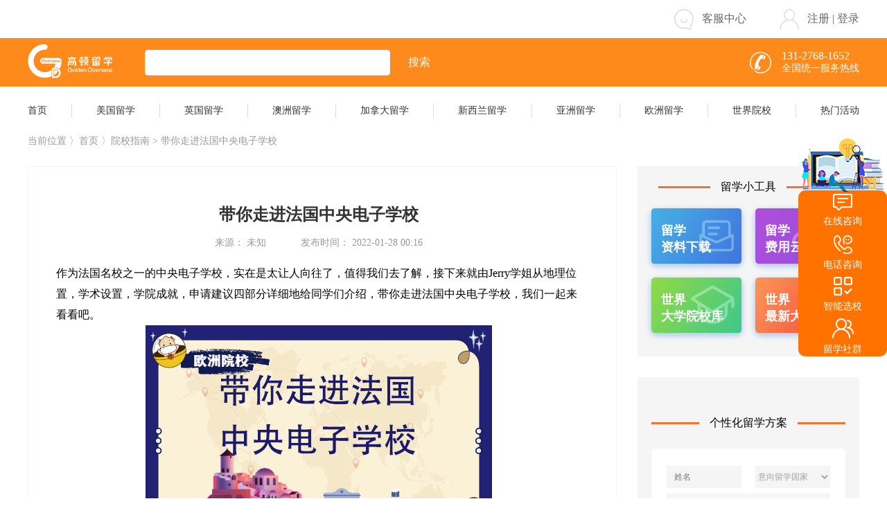

--- FILE ---
content_type: text/html; charset=utf-8
request_url: https://liuxue.gaodun.com/yxzn/3384.html
body_size: 22898
content:
<!DOCTYPE html>
<html lang="zh">
	<head>
		<meta charset="utf-8">
		<title>带你走进法国中央电子学校-高顿留学</title>
		<meta name="keywords" content="带你,走进,法国,中央,电子,学校,作为,法国,名校,之一," />
		<meta name="description" content="作为法国名校之一的中央电子学校，实在是太让人向往了，值得我们去了解，接下来就由Jerry学姐从地理位置，学术设置，学院成就，申请建议四部分详细地给同学们介绍，带你走进法国中央电" />
		<link rel="canonical" href="https://liuxue.gaodun.com/yxzn/3384.html" />
		<link rel="stylesheet" type="text/css" href="https://liuxue.gaodun.com/skin/css/index.css" />
		<link rel="stylesheet" type="text/css" href="https://liuxue.gaodun.com/skin/css/main.css">
		<link rel="stylesheet" type="text/css" href="https://liuxue.gaodun.com/skin/css/swiper.min.css">

	</head>
	<body>
	
		<script language="javascript" src="//scripts.easyliao.com/js/easyliao.js"></script>
<div class="flex flex-column">
	<div class="header_top flex flex-center">
		<div class="flex flex-space flex-centers header_top_line">
			<div></div>
			<div class="flex flex-row flex-centers">
				<div class="flex flex-row flex-centers header_top_item">
					<img src="https://liuxue.gaodun.com/skin/img/kefu.png" class="header_kefu">
					<p onclick="openJesongChatByGroup(30251,31569);return false;">客服中心</p>
				</div>
				<div class="flex flex-row flex-centers header_top_items">
					<img src="https://liuxue.gaodun.com/skin/img/user.png" class="header_kefu">
					<p><span class="zc">注册</span> | <span class="login">登录</span></p>
				</div>
			</div>
		</div>
	</div>
	<div class="header_tops flex flex-center">
		<div class="flex flex-space flex-centers header_top_line">
			<div class="flex flex-row flex-centers">
				<a href="https://liuxue.gaodun.com"><img src="https://liuxue.gaodun.com/skin/img/logo.png" alt="高顿留学" class="header_logo"></a>
				<input type="text" name="" id="header_serch" value="" />
				<p class="header_seach_btn">搜索</p>
			</div>
			<div class="flex flex-row flex-centers">
				<img src="https://liuxue.gaodun.com/skin/img/phone.png" class="header_phone">
				<div class="flex flex-column ">
					<p class="header_phonenumber">131-2768-1652</p>
					<p class="header_phone_call">全国统一服务热线</p>
				</div>
			</div>
		</div>
	</div>
	
	<div class="header_topss flex flex-center" data-id="747">
		<div class="flex flex-space flex-centers header_top_line">
			<a href="/">
			<p class="header_topss_title">首页</p>
			</a>
			<p class="header_topss_line"></p>
			<a href="/mglx/" target="_blank">
				<p class="header_topss_title nav_108">美国留学</p>
			</a>
			<p class="header_topss_line"></p>
			<a href="/yglx/" target="_blank">
				<p class="header_topss_title nav_109">英国留学</p>
			</a>
			<p class="header_topss_line"></p>
			<a href="/azlx/" target="_blank">
				<p class="header_topss_title nav_110">澳洲留学</p>
			</a>
			<p class="header_topss_line"></p>
			<a href="/jndlx/" target="_blank">
				<p class="header_topss_title nav_111">加拿大留学</p>
			</a>
			<p class="header_topss_line"></p>
			<a href="/xxllx/" target="_blank">
				<p class="header_topss_title nav_112">新西兰留学</p>
			</a>
			<p class="header_topss_line"></p>
			<a href="/yzlx/" target="_blank">
				<p class="header_topss_title nav_113">亚洲留学</p>
			</a>
			<p class="header_topss_line"></p>
			<a href="/ozlx/" target="_blank">
				<p class="header_topss_title nav_114">欧洲留学</p>
			</a>
			<p class="header_topss_line"></p>
			<a href="/yxk/" target="_blank">
				<p class="header_topss_title nav_46">世界院校</p>
			</a>
			<p class="header_topss_line"></p>
			<a href="/huodong/" target="_blank">
				<p class="header_topss_title  nav_7">热门活动</p>
			</a>
		</div>
	</div>
</div>
		
		<div class="flex flex-column hd">
			<div class="flex flex-row flex-centers hd1">
				<p>当前位置 〉<a href="https://liuxue.gaodun.com">首页</a> 〉院校指南 > 带你走进法国中央电子学校</p>
			</div>
			<div class="flex flex-space">
				<div class="flex flex-column flex-box">
					<div class="flex flex-column mglxfydetail">
						<h1 class="flex flex-center mglxfydetail1">带你走进法国中央电子学校</h1>
						<div class="flex flex-row flex-center mglxfydetail2">
							<p>来源： 未知</p>
							<p class="mglxfydetail3">发布时间： 2022-01-28 00:16</p>
						</div>
						<div class="wz_cont">
							<div>
	作为法国名校之一的中央电子学校，实在是太让人向往了，值得我们去了解，接下来就由Jerry学姐从地理位置，学术设置，学院成就，申请建议四部分详细地给同学们介绍，带你走进法国中央电子学校，我们一起来看看吧。</div>
<div style="text-align: center;">
	<img alt="" src="https://liuxue.gaodun.com/uploads/allimg/2201/6-22012P01K40-L.jpg" /><br />
	&nbsp;</div>
<div>
	<strong>一、地理位置</strong></div>
<div>
	中央企业电子技术学校（法文惯用网络缩写&ldquo;ECE&rdquo;）成立于1919年，是一所农村私立的工程师需要学校。第一年是工程师公共基础课程。经过这一阶段的学习，学生可以在第三年根据自己的兴趣选择自己的工程学习方向。毕业后，将授予工程师文凭(相当于硕士学位)。学校可以开设有能源与环境、嵌入式控制系统、信息管理系统、电信与网络、金融发展工程、健康与科技、交通与迁移七个专业；在第五学年，学生还可通过选择一项研究深入了解学习教育课程。</div>
<div>
	<strong>二、学术设置</strong></div>
<div>
	主要专业设置:它培训信息和通信技术领域的工程师，包括计算机信息学、电子学、网络、电信、随机系统和数字媒体。这些信息技术如今已涉及所有中国企业和所有业务管理领域。主修科技: 随机系统，信息系统，电信和网络。</div>
<div>
	<strong>三、学院成就</strong></div>
<div>
	中央农村电子技术学校与包括法兰西银行、巴斯德实验室、布衣格电信、达索系统等在知名公司企业管理在内的800家企业建有合作经济关系，为学生学习提供了充足的实习工作机会。此外，与中国、韩国、越南、美国、巴西、加拿大、德国、西班牙、丹麦、瑞士、南非等国家的多所高校签订了合作交流协议。</div>
<div>
	<strong>四、申请建议</strong></div>
<div>
	本科申请建议：</div>
<div>
	学生需要至少达到雅思5.5分，或者托福65，托业605</div>
<div>
	硕士申请建议：</div>
<div>
	学生需要至少达到雅思6分，或者托福70，托业725。</div>
<div>
	以上便是Jerry学姐整理的带你走进法国中央电子学校，希望同学们能更好的了解，提前为自己规划未来的求学之路。高顿留学预祝各位同学留学顺利，成就丰富精彩人生，加油。</div>
<div style="text-align: right;">
	注：本文综合整理自网络，仅作信息分享之用，版权归原作者所有</div>
<div>
	以上就是关于&ldquo;带你走进法国中央电子学校&rdquo;的所有内容，如果你还希望了解更多细节，可以在线咨询高顿留学的老师，免费体验高顿专业的留学申请指导。欢迎关注&ldquo;高顿留学&rdquo;公众号，获取更多更新鲜的留学申请资讯。</div>
<div>
	&nbsp;</div>

						</div>
						
					</div>
					<div class="flex flex-row flex-centers mglxfydetail6">
						
						
					</div>
					<div class="flex flex-space flex-centers mglxfydetail8">
						<h2 class="mglxfydetail9">上一篇：<a href='/yxzn/3383.html'>带你走进法国波城高等商业学校</a> </h2>
						<h2 class="mglxfydetail10">下一篇：<a href='/yxzn/3385.html'>带你走进法国里尔电信学院</a> </h2>
					</div>
					<div class="flex flex-column mglxfydetail11">
						<div class="flex flex-space flex-centers ">
							<h2 class="mglxfydetail12">相关推荐</h2>
							<p class=""></p>
						</div>
						<div class="flex flex-space flex-centers mglxfydetail11 mglxfydetail11_tz">
							<div class="flex flex-column">
								 <div class="flex flex-row flex-centers mglxfydetail16">
									<p class="mglxfydetail13"></p>
									<p class="mglxfydetail14 mglxfydetail15 text-hiddle"><a href="/yxzn/3713.html" target="_blank">法国巴黎第十一大学怎么样</a></p>
								</div>
<div class="flex flex-row flex-centers mglxfydetail16">
									<p class="mglxfydetail13"></p>
									<p class="mglxfydetail14 mglxfydetail15 text-hiddle"><a href="/yxzn/3712.html" target="_blank">法国巴黎第七大学怎么样</a></p>
								</div>
<div class="flex flex-row flex-centers mglxfydetail16">
									<p class="mglxfydetail13"></p>
									<p class="mglxfydetail14 mglxfydetail15 text-hiddle"><a href="/yxzn/3701.html" target="_blank">法国的图卢兹大学怎么样？</a></p>
								</div>
<div class="flex flex-row flex-centers mglxfydetail16">
									<p class="mglxfydetail13"></p>
									<p class="mglxfydetail14 mglxfydetail15 text-hiddle"><a href="/yxzn/3700.html" target="_blank">法国法兰西学院怎么样？</a></p>
								</div>
<div class="flex flex-row flex-centers mglxfydetail16">
									<p class="mglxfydetail13"></p>
									<p class="mglxfydetail14 mglxfydetail15 text-hiddle"><a href="/yxzn/3547.html" target="_blank">带你走进日本名古屋大学</a></p>
								</div>
<div class="flex flex-row flex-centers mglxfydetail16">
									<p class="mglxfydetail13"></p>
									<p class="mglxfydetail14 mglxfydetail15 text-hiddle"><a href="/yxzn/3546.html" target="_blank">带你走进香港城市大学</a></p>
								</div>
<div class="flex flex-row flex-centers mglxfydetail16">
									<p class="mglxfydetail13"></p>
									<p class="mglxfydetail14 mglxfydetail15 text-hiddle"><a href="/yxzn/3545.html" target="_blank">带你走进香港大学</a></p>
								</div>
<div class="flex flex-row flex-centers mglxfydetail16">
									<p class="mglxfydetail13"></p>
									<p class="mglxfydetail14 mglxfydetail15 text-hiddle"><a href="/yxzn/3544.html" target="_blank">带你走进香港公开大学</a></p>
								</div>
<div class="flex flex-row flex-centers mglxfydetail16">
									<p class="mglxfydetail13"></p>
									<p class="mglxfydetail14 mglxfydetail15 text-hiddle"><a href="/yxzn/3543.html" target="_blank">带你走进香港浸会大学</a></p>
								</div>
<div class="flex flex-row flex-centers mglxfydetail16">
									<p class="mglxfydetail13"></p>
									<p class="mglxfydetail14 mglxfydetail15 text-hiddle"><a href="/yxzn/3542.html" target="_blank">带你走进香港科技大学</a></p>
								</div>

								
							</div>
							
						</div>
					</div>
				</div>
				<div class="flex flex-column hd-right">
					
					<div class="flex flex-column hd4">
	<div class="flex flex-row flex-center">
		<p class="hd5"></p>
		<p class="hd6">留学小工具</p>
		<p class="hd5"></p>
	</div>
	<div class="flex flex-space flex-centers flex-wrap">
		<div class="flex flex-column hd7">
		<a href="/zlxz/" target="_blank">
			<img src="https://liuxue.gaodun.com/skin/img/index-1.png" class="hd8">
			<div class="flex flex-column hd9">
				<p>留学</p>
				<p>资料下载</p>
			</div>
			</a>
		</div>
		<div class="flex flex-column hd7">
		<a href="/lxpg/" target="_blank">
			<img src="https://liuxue.gaodun.com/skin/img/index-2.png" class="hd8">
			<div class="flex flex-column hd9">
				<p>留学</p>
				<p>费用云计算</p>
			</div>
			</a>
		</div>
		<div class="flex flex-column hd7">
		<a href="/yxk/" target="_blank">
			<img src="https://liuxue.gaodun.com/skin/img/index-3.png" class="hd8">
			<div class="flex flex-column hd9">
				<p>世界</p>
				<p>大学院校库</p>
			</div>
			</a>
		</div>
		<div class="flex flex-column hd7">
			<a href="/yxpm/" target="_blank">
			<img src="https://liuxue.gaodun.com/skin/img/index-4.png" class="hd8">
			<div class="flex flex-column hd9">
				<p>世界</p>
				<p>最新大学排名</p>
			</div>
			</a>
		</div>
	</div>
</div>
					
					<div class="flex flex-column hd10">
						
						<div class="flex flex-row flex-center fyjs17">
	<p class="hd5"></p>
	<p class="hd6">个性化留学方案</p>
	<p class="hd5"></p>
</div>
<div class="flex flex-column hd20 right_bd">
	<div class="flex flex-space flex-center">
		<input type="text" name="" id="" value="" placeholder="姓名" class="hd21"/>
		<select name="" class="hd22">
			<option value="">意向留学国家</option>
			<option value="美国">美国</option>
			<option value="英国">英国</option>
			<option value="澳洲">澳洲</option>
			<option value="加拿大">加拿大</option>
			<option value="新西兰">新西兰</option>
			<option value="新加坡">新加坡</option>
			<option value="日本">日本</option>
			<option value="马来西亚">马来西亚</option>
			<option value="泰国">泰国</option>
			<option value="香港">香港</option>
			<option value="德国">德国</option>
			<option value="法国">法国</option>
			<option value="荷兰">荷兰</option>
			<option value="意大利">意大利</option>
			<option value="西班牙">西班牙</option>
			<option value="俄罗斯">俄罗斯</option>
			<option value="韩国">韩国</option>
		</select>
	</div>
	<select name="" class="hd23">
		<option value="">攻读学位</option>
		<option value="硕士">硕士</option>
		<option value="本科">本科</option>
		<option value="高中">高中</option>
				
	</select>
	<input type="text" name="" id="" value="" placeholder="电话" class="hd24 bd_phone"/>
	<div class="flex flex-space flex-centers hd25">
	<input type="text" name="" id="" value="" placeholder="验证码" class="hd26"/>
		<button class="hd27 bd_getcode">获取验证码</button>
	</div>
	<p class="flex flex-center hd28 bd_bt">领取方案</p>
</div>
						
						<div class="flex flex-space flex-center hd29">
	<p class="hd5"></p>
	<p class="hd6">最新活动</p>
	<p class="hd5"></p>
</div>

<div class="flex flex-column flex-center hd36">
	<div class="flex flex-row flex-centers">
		<p class="hd30"></p>
		<p class="hd31"><a href="/huodong/8540.html" target="_blank">抢跑2023，目标港8新3</a></p>
	</div>
	<a href="/huodong/8540.html" target="_blank"><img src="https://liuxue.gaodun.com/uploads/allimg/2212/14-2212011032540-L.jpg" class="hd32"></a>
	<div class="hd33 flex-row">
		 
	</div>
	<p class="hd35"></p>
</div>
<div class="flex flex-column flex-center hd36">
	<div class="flex flex-row flex-centers">
		<p class="hd30"></p>
		<p class="hd31"><a href="/huodong/8520.html" target="_blank">留学全知道：7大系列课程限时大放送</a></p>
	</div>
	<a href="/huodong/8520.html" target="_blank"><img src="https://liuxue.gaodun.com/uploads/allimg/2211/3-221129150G00-L.jpg" class="hd32"></a>
	<div class="hd33 flex-row">
		留学全知道：7大系列课程限时大放送 
	</div>
	<p class="hd35"></p>
</div>
<div class="flex flex-column flex-center hd36">
	<div class="flex flex-row flex-centers">
		<p class="hd30"></p>
		<p class="hd31"><a href="/huodong/8423.html" target="_blank">专属福利：考研+留学双规划课程</a></p>
	</div>
	<a href="/huodong/8423.html" target="_blank"><img src="https://liuxue.gaodun.com/uploads/allimg/2211/3-2211230939480-L.jpg" class="hd32"></a>
	<div class="hd33 flex-row">
		专属福利：考研+留学双规划课程 
	</div>
	<p class="hd35"></p>
</div>
<div class="flex flex-column flex-center hd36">
	<div class="flex flex-row flex-centers">
		<p class="hd30"></p>
		<p class="hd31"><a href="/huodong/8439.html" target="_blank">高顿留学offer案例解析圆桌会</a></p>
	</div>
	<a href="/huodong/8439.html" target="_blank"><img src="https://liuxue.gaodun.com/uploads/allimg/2211/3-2211231416440-L.jpg" class="hd32"></a>
	<div class="hd33 flex-row">
		高顿留学offer案例解析圆桌会 
	</div>
	<p class="hd35"></p>
</div>
<div class="flex flex-column flex-center hd36">
	<div class="flex flex-row flex-centers">
		<p class="hd30"></p>
		<p class="hd31"><a href="/huodong/8311.html" target="_blank">双非背景逆袭世界百强留学读研</a></p>
	</div>
	<a href="/huodong/8311.html" target="_blank"><img src="https://liuxue.gaodun.com/uploads/allimg/2211/3-2211161322480-L.jpg" class="hd32"></a>
	<div class="hd33 flex-row">
		双非背景逆袭世界百强留学读研 
	</div>
	<p class="hd35"></p>
</div>


						
					</div>
				</div>
			</div>
		</div>

		
		<div class="footer flex flex-center">
	<div class="flex flex-row flex-centers footer_main">
		<div class="flex flex-column fooer_box">
			<p class="footer_us">CONTACT US</p>
			<p class="footer_title">您能给我们多少信任，我们就能给你多大惊喜</p>
			<div class="flex flex-row footer_info">
				<div class="flex flex-column footer_city_box">
					<p class="footer_city footer_cityac">上海</p>
					<p class="footer_city">深圳</p>
					<!--<p class="footer_city">苏州</p>-->
					<p class="footer_city">南京</p>
					<p class="footer_city">成都</p>
					<p class="footer_city">西安</p>
				</div>
				<div class="flex flex-column">
					<p class="footer_address_name">高顿留学总部</p>
					<p class="footer_line"></p>
					<p class="footer_address_address">地址：上海市虹口区花园路171号花园坊节能产业园新A5</p>
					<p class="footer_zixun">咨询电话：131-2768-1652</p>
					<div class="flex flex-row flex-center footer_zubtn">
						<img src="https://liuxue.gaodun.com/skin/img/ads_1.png" class="footer_ads">
						<p>了解更多</p>
					</div>
				</div>
			</div>
		</div>
		<div class="foot_img" id="map"></div>
		
	</div>
				
</div>
<div class="foot-bottom">
	<div class="inner">
		<div class="clearfix">
			<ul>
				<li><a href="https://beian.miit.gov.cn/" target="_blank" rel="nofollow">沪ICP备 14038153号</a></li>
				
				<li><a href="https://ss.knet.cn/verifyseal.dll?sn=a13022831010039322c6ve000000&comefrom=trust&trustKey=dn&trustValue=www.gaodun.cn" target="_blank" rel="nofollow">可信网站</a></li>
				<li><a href="http://si.trustutn.org/info?sn=927160811023695496826&certType=1" target="_blank" rel="nofollow">实名网站认证</a></li>
				
				<li><a href="http://www.shjbzx.cn" target="_blank" rel="nofollow">上海市互联网举报中心</a></li>
				<li></li>
				<li><a href="http://www.beian.gov.cn/portal/registerSystemInfo?recordcode=31010902001351" target="_blank" rel="nofollow">沪公网安备31010902001351号</a></li>
				<li class="fb-lastB"><a href="https://credit.szfw.org/CX20170620038863810881.html" target="_blank" rel="nofollow">互联网3.15产品监督认证</a><a href="//www.gaodun.com/licence/icp.html" target="_blank" rel="nofollow">沪B2-20160190</a><a href="//www.gaodun.com/licence/ppl.html" target="_blank" rel="nofollow">广播电视节目制作经营许可证</a></li>
				<li>本网站隶属于上海高顿教育科技有限公司<br>Copyright © 2006-2022 高顿网校, All Rights Reserved.</li>
			</ul>
		</div>
		
	</div>
</div>

<!--登录注册-->
<div class="flex flex-center loginmain hide">
	<div class="loginbox">
		<div class="loginform flex flex-column">
			<div class="flex flex-space flex-centers">
				<!--<div class="flex flex-center flex-box logintab logintabac">手机登录</div>-->
				<div class="flex flex-center flex-box logintab logintabac">手机登录</div>
			</div>
			<div class="codelogin">
				<input type="text" name="" id="" value="" class="phone" placeholder="请输入手机号" />
				<div class="flex flex-space flex-centers codebox">
					<input type="text" name="" id="" value="" class="code" placeholder="请输入验证码" />
					<button class="getcode flex flex-center">获取验证码</button>
				</div>
				<div class="flex flex-row flex-centers xybox">
					<p class="xy1">登录即表示同意</p>
					<a href="https://s.gaodun.com/privicay/usageProtocol.html" target="_blank" class="xy2">《高顿用户服务协议》</a>
					<p class="xy1">及</p>
					<a href="https://s.gaodun.com/privicay/privicay.html" target="_blank" class="xy2">《隐私策略》</a>
				</div>
			</div>
		
			<p class="flex flex-center submit submit_cont">登 录</p>
			<div class="flex flex-row flex-center registback backlogin" style="display:none;">
				<p class="flex flex-center">已有账户</p>
				<p class="flex flex-center loginbtn">请登录</p>
			</div>
			<span class="login_close"><img src="https://liuxue.gaodun.com/skin/img/close.png"></span>
		</div>
	</div>
	
	
</div>


<div class="fyjsmodel flex flex-center">
	<div class="fyjsmodelcontent">
		<p>您的信息已提交，稍后顾问老师会与您联系，请保持手机畅通！</p>
	</div>
</div>


<!--右侧弹框-->
<link rel="stylesheet" type="text/css" href="/skin/css/consultation.css" />

<div class="h_new_sideRight" style="display:none">
	<div class="h_topImg" style="background-image: url('/skin/img/h_imgside/top.png');"></div>
	<div class="h_chTop" onclick="openJesongChatByGroup(30251,31569);return false;" >
		<img src="/skin/img/h_imgside/1.png" alt="" srcset="">
		<div>在线咨询</div>
		
	</div>
	<div class="c_hphoen">
		<img class="h_imgOne" src="/skin/img/h_imgside/2.png" alt="" srcset="">
		<img class="h_phoneTow" src="/skin/img/h_imgside/5.png" alt="" srcset="">
		<div>电话咨询</div>
		<div class="c_hphonesp"  style="display:none">
			<div>免费咨询热线</div>
			<div class="c_hphonespo">131-2768-1652</div>
		</div>
	</div>
	<div class="c_hzhineh">
		<img class="h_imgOne" src="/skin/img/h_imgside/4.png" alt="" srcset="">
		<img class="h_phoneTow" src="/skin/img/h_imgside/7.png" alt="" srcset="">
		<div>智能选校</div>
		<div class="c_hxcx" style="display:none">
			<img src="/skin/img/h_imgside/xqrcode.png" alt="" srcset="">
		</div>
	</div>
	<div class="c_hliuxsq">
		<img class="h_imgOne" src="/skin/img/h_imgside/3.png" alt="" srcset="">
		<img class="h_phoneTow" src="/skin/img/h_imgside/6.png" alt="" srcset="">
		<div>留学社群</div>
		<div class="c_hwxq"  style="display:none">
			<img src="/skin/img/h_imgside/wcode.png" alt="" srcset="">
		</div>
	</div>
</div>




<script type="text/javascript" charset="UTF-8" src="//scripts.easyliao.com/30251/71552.js"></script>
<script charset="utf-8" src="https://map.qq.com/api/gljs?v=1.exp&key=TO3BZ-GNWWU-HODVW-247L3-WVKGS-4JF5U"></script>

<script>
var _hmt = _hmt || [];
(function() {
  var hm = document.createElement("script");
  hm.src = "https://hm.baidu.com/hm.js?8c7aa96008fbef094b46d1a6271cddd3";
  var s = document.getElementsByTagName("script")[0]; 
  s.parentNode.insertBefore(hm, s);
})();
</script>


		

		<script src="https://liuxue.gaodun.com/skin/js/jquery-3.5.1.min.js" type="text/javascript" charset="utf-8"></script>
		<script src="https://liuxue.gaodun.com/skin/js/swiper.min.js" type="text/javascript" charset="utf-8"></script>
		<script src="https://liuxue.gaodun.com/skin/js/main.js" type="text/javascript" charset="utf-8"></script>
	
	</body>
</html>


--- FILE ---
content_type: text/html; charset=UTF-8
request_url: https://liuxue.gaodun.com/getnews.php?guojia=%E7%BE%8E%E5%9B%BD&page=1&pagesize=24&tid=747
body_size: 197433
content:
{"news_list":[{"id":"4720","title":"\u7f8e\u56fd\u7559\u5b66\u5339\u5179\u5821\u5927\u5b66\u7533\u8bf7\u96be\u5417\uff1f","weight":"4577","litpic":"https:\/\/liuxue.gaodun.com\/uploads\/allimg\/2204\/12-22040QPS3936.jpg","description":"\u5339\u5179\u5821\u5927\u5b66\u662f\u5317\u7f8e\u5b66\u672f\u8054\u76df\u7f8e\u56fd\u5927\u5b66\u534f\u4f1a\u768465\u6240\u6210\u5458\u6821\u4e4b\u4e00\uff0c\u88ab\u7f8e\u56fd\u793e\u4f1a\u8a89\u4e3a\u516c\u7acb\u5e38\u6625\u85e4\u5927\u5b66\uff0c\u5176\u4e0b\u5c5e\u5339\u5179\u5821\u5927\u5b66\u533b\u5b66\u4e2d\u5fc3\u4e3a\u5168\u7403\u9876\u5c16\u533b\u5b66\u9662\u4e4b\u4e00\uff0c\u5728\u5668\u5b98\u79fb\u690d\u3001\u795e\u7ecf\u79d1\u5b66\u7b49\u9886\u57df\u5747\u5904\u4e8e\u56fd\u9645\u9886\u5148","pubdate":"2022-06-02","source":"\u672a\u77e5","arcurl":"\/yxzn\/4720.html","aid":"4720","typeid":"747","redirecturl":"","templet":"","userip":"112.65.31.31","zhinan":"0","body":"<div>\r\n\t\u5339\u5179\u5821\u5927\u5b66\u662f\u5317\u7f8e\u5b66\u672f\u8054\u76df\u7f8e\u56fd\u5927\u5b66\u534f\u4f1a\u768465\u6240\u6210\u5458\u6821\u4e4b\u4e00\uff0c\u88ab\u7f8e\u56fd\u793e\u4f1a\u8a89\u4e3a&ldquo;\u516c\u7acb\u5e38\u6625\u85e4&rdquo;\u5927\u5b66\uff0c\u5176\u4e0b\u5c5e\u5339\u5179\u5821\u5927\u5b66\u533b\u5b66\u4e2d\u5fc3\u4e3a\u5168\u7403\u9876\u5c16\u533b\u5b66\u9662\u4e4b\u4e00\uff0c\u5728\u5668\u5b98\u79fb\u690d\u3001\u795e\u7ecf\u79d1\u5b66\u7b49\u9886\u57df\u5747\u5904\u4e8e\u56fd\u9645\u9886\u5148\u5730\u4f4d\u3002\u4e0b\u9762\u9ad8\u987f\u7559\u5b66\u5e26\u5927\u5bb6\u6df1\u5165\u7684\u4e86\u89e3\u4e0b\u8fd9\u6240\u5b66\u6821\u3002<\/div>\r\n<h4>\r\n\t\u4e00\u3001\u5339\u5179\u5821\u5927\u5b66\u8ba4\u53ef\u5ea6<\/h4>\r\n<div>\r\n\t<a href=\"https:\/\/liuxue.gaodun.com\/yxk\/\">\u5339\u5179\u5821\u5927\u5b66<\/a>\u662f\u7f8e\u56fd\u7b2c\u5341\u6240\u6700\u65e9\u7684\u5927\u5b66\uff0c\u800c\u4e14\u5b66\u672f\u58f0\u671b\u975e\u5e38\u9ad8\uff0c\u662f\u4e00\u6240\u975e\u5e38\u4e0d\u9519\u7684\u516c\u7acb\u5927\u5b66\u3002\u5339\u5179\u5821\u5927\u5b66\u5728TIMES\u4e16\u754c\u5927\u5b66\u6392\u540d\u4e2d\u4f4d\u4e8e\u7b2c112\u540d\uff0c\u5728QS\u4e16\u754c\u5927\u5b66\u6392\u540d\u4e2d\u4f4d\u4e8e\u7b2c140\u540d\uff0c\u5728ARWU\u4e16\u754c\u5927\u5b66\u6392\u540d\u4e2d\u4f4d\u4e8e\u7b2c86\u540d\uff0c\u6392\u540d\u662f\u8fd8\u4e0d\u9519\u5566\u3002\u867d\u7136\u5339\u5179\u5821\u5927\u5b66\u5728\u77e5\u540d\u5ea6\u4e0a\u4e0d\u5982\u5e38\u6625\u85e4\u540d\u6821\uff0c\u4f46\u8fd9\u79cd\u5e26\u5730\u540d\u7684\u5b66\u6821\u5728\u56fd\u5185\u7684\u77e5\u540d\u5ea6\u8fd8\u662f\u76f8\u5bf9\u8f83\u9ad8\u7684\uff0c\u518d\u52a0\u4e0a\u5b66\u6821\u7684\u6392\u540d\u4e0d\u9519\uff0c\u5339\u5179\u5821\u5927\u5b66\u4e2d\u56fd\u8ba4\u53ef\u5ea6\u4e0d\u662f\u7279\u522b\u4f4e\uff0c\u5f53\u7136\u4e86\uff0c\u548c\u9876\u5c16\u540d\u6821\u76f8\u6bd4\uff0c\u8fd8\u662f\u8981\u4f4e\u4e00\u4e9b\u7684\u3002<\/div>\r\n<h4>\r\n\t\u4e8c\u3001\u5339\u5179\u5821\u5927\u5b66\u7533\u8bf7\u96be\u5ea6<\/h4>\r\n<div>\r\n\t\u5339\u5179\u5821\u5927\u5b66\u5165\u5b66\u6761\u4ef6\u8981\u6c42\u672c\u79d1\u9700\u8981TOEFL\u603b\u5206\u4e0d\u4f4e\u4e8e100\u5206\uff0c\u96c5\u601d\u6210\u7ee9\u8981\u6c427\uff0cPTE\u672c\u79d1\u5206\u6570\u8981\u6c4253\uff0cSAT\u603b\u52061730-2040\uff0cSAT\u9605\u8bfb\u5747\u5206570-690\uff0c\u6570\u5b66\u5747\u5206600-690\uff0cSAT\u5199\u4f5c560-660\uff0cACT\u7efc\u540825\uff1b\u7814\u7a76\u751f\u5165\u5b66\u8981\u6c42\u672c\u79d1GPA\u81f3\u5c112.75\uff0cPTE\u7814\u7a76\u751f\u5206\u6570\u8981\u6c4260\u3002<\/div>\r\n<div style=\"text-align: center;\">\r\n\t<img alt=\"\" src=\"\/uploads\/allimg\/2204\/12-22040QPS3936.jpg\" style=\"width: 500px; height: 333px;\" \/><\/div>\r\n<h4>\r\n\t\u4e09\u3001\u5339\u5179\u5821\u5927\u5b66\u7533\u8bf7\u6750\u6599<\/h4>\r\n<div>\r\n\t1.\u4e2d\u82f1\u6587\u5728\u6821\u6210\u7ee9\u5355(\u539f\u4ef6)\u3002<\/div>\r\n<div>\r\n\t2.\u4e2d\u82f1\u6587\u5728\u8bfb\u8bc1\u660e(\u5982\u679c\u5728\u8bfb\u4e2d)(\u539f\u4ef6)\u3002<\/div>\r\n<div>\r\n\t3.\u4e2d\u82f1\u6587\u6bd5\u4e1a\u8bc1\/\u5b66\u4f4d\u8bc1(\u539f\u4ef6)\u3002<\/div>\r\n<div>\r\n\t4.\u4e2d\u82f1\u6587\u6392\u540d\u8bc1\u660e(\u539f\u4ef6)(\u53ef\u9009\u63d0\u4f9b)\u3002<\/div>\r\n<div>\r\n\t5.\u6807\u51c6\u5316\u8003\u8bd5\u6210\u7ee9\u5355\u3002<\/div>\r\n<div>\r\n\t6.\u4e2a\u4eba\u7b80\u5386\u3002<\/div>\r\n<div>\r\n\t7.\u4e2a\u4eba\u9648\u8ff0\/ESSAY\u3002<\/div>\r\n<div>\r\n\t8.\u63a8\u8350\u4fe1\u3002<\/div>\r\n<div>\r\n\t9.\u62a4\u7167\u4e2a\u4eba\u4fe1\u606f\u9875\u3002<\/div>\r\n<div>\r\n\t10.\u5b58\u6b3e\u8bc1\u660e\u3002<\/div>\r\n<div>\r\n\t11.\u4e13\u4e1a\u8d44\u683c\u8bc1\u4e66\u3001\u83b7\u5956\u8bc1\u4e66\u3001\u8363\u8a89\u8bc1\u4e66\u7b49\u7684\u590d\u5370\u4ef6(\u53ef\u9009\u63d0\u4f9b)\u3002<\/div>\r\n<h4>\r\n\t\u56db\u3001\u5339\u5179\u5821\u5927\u5b66\u7684\u6df1\u539a\u4f18\u52bf<\/h4>\r\n<div>\r\n\t\u5728\u5b66\u5236\u65b9\u9762\uff0c\u5339\u5927\u662f\u5c5e\u4e8e\u5b66\u671f\u5236\uff0c\u4e00\u5e74\u5171\u6709\u4e09\u5b66\u671f\uff0c\u5206\u522b\u662f\u79cb\u5b63\u73ed\uff08\u4e5d\u6708\u521d~\u5341\u4e8c\u6708\u4e2d\uff09\uff0c\u6625\u5b63\u73ed\uff08\u4e00\u6708\u4e2d~\u56db\u6708\u5e95\uff09\uff0c\u4ee5\u53ca\u590f\u5b63\u73ed\uff08\u4e94\u6708\u521d~\u516b\u6708\u5e95\uff09\u3002\u65b0\u5b66\u5e74\u4ece\u4e5d\u6708\u5f00\u59cb\uff0c\u9694\u5e74\u56db\u6708\u5e95\u7ed3\u675f\u3002\u6bcf\u5e74\u4e94\u6708\u521d\u662f\u5339\u5927\u7684\u6bd5\u4e1a\u5178\u793c\u5b63\u8282\uff0c\u6bd5\u4e1a\u751f\u53ca\u5168\u4f53\u5e08\u751f\u9664\u4e86\u53c2\u4e0e\u5404\u81ea\u5b66\u9662\u6bd5\u4e1a\u5178\u793c\u5916\uff0c\u90fd\u4f1a\u805a\u96c6\u5728\u5f7c\u5f97\u68ee\u6d3b\u52a8\u4e2d\u5fc3\uff08Petersen Events Center\uff09\u53c2\u52a0\u5168\u6821\u6027\u6bd5\u4e1a\u5178\u793c\u3002\u622a\u81f32019\u5e74\u5339\u5927\u83b7\u5f97\u7684\u6350\u6b3e\u57fa\u91d1\u8fbe43.1\u4ebf\u7f8e\u5143\uff0c\u5168\u7f8e\u6392\u540d28\u4f4d\uff0c\u516c\u7acb\u5927\u5b66\u4e2d\u5c45\u7b2c8\u4f4d\u30022006\u5e74\u5339\u5927\u83b7\u5f97\u7684\u7f8e\u56fd\u8054\u90a6\u653f\u5e9c\u79d1\u7814\u7ecf\u8d39\u4f4d\u5c45\u5168\u7f8e\u7b2c10\u4f4d\u3002\u5e9e\u5927\u7684\u7ecf\u8d39\u652f\u6301\uff0c\u4f7f\u5f97\u5339\u5179\u5821\u5927\u5b662020\u5e74\u5ea6\u8d22\u653f\u9884\u7b97\u8fbe\u523023.9\u4ebf\u7f8e\u5143\u4e4b\u5de8\u3002<\/div>\r\n","guojia":"\u7f8e\u56fd"},{"id":"3095","title":"\u65e5\u672c\u4e0a\u667a\u5927\u5b66\u600e\u4e48\u6837\uff1f\u4e0a\u667a\u5927\u5b66\u4ecb\u7ecd","weight":"2953","litpic":"https:\/\/liuxue.gaodun.com\/uploads\/2110\/14-21100H1362K62.jpg","description":"\u5982\u679c\u4f60\u6709\u5f88\u5f3a\u7684\u5b97\u6559\u4fe1\u4ef0\u7406\u5ff5\uff0c\u5e76\u4e14\u5373\u5c06\u524d\u5f80\u4e9a\u6d32\u65e5\u672c\u7559\u5b66\uff0c\u76ee\u524d\u6b63\u5728\u82e6\u607c\u4e8e\u600e\u4e48\u9009\u62e9\u4e00\u6240\u9002\u5408\u81ea\u5df1\u7684\u5b66\u6821\uff0c\u56e0\u4e3a\u76ee\u524d\u7684\u5927\u90e8\u5206\u5b66\u6821\u6587\u5316\u90fd\u591a\u5143\u5316\uff0c\u65e0\u6cd5\u7eaf\u7cb9\u5730\u652f\u6301\u81ea\u5df1\u7684\u5b97\u6559\u4fe1\u4ef0\u3002\u90a3\u4e48\u4f60\u4e00\u5b9a","pubdate":"2022-01-18","source":"\u672a\u77e5","arcurl":"\/yxzn\/3095.html","aid":"3095","typeid":"747","redirecturl":"","templet":"","userip":"112.65.31.31","zhinan":"0","body":"\u5982\u679c\u4f60\u6709\u5f88\u5f3a\u7684\u5b97\u6559\u4fe1\u4ef0\u7406\u5ff5\uff0c\u5e76\u4e14\u5373\u5c06\u524d\u5f80\u4e9a\u6d32\u65e5\u672c\u7559\u5b66\uff0c\u76ee\u524d\u6b63\u5728\u82e6\u607c\u4e8e\u600e\u4e48\u9009\u62e9\u4e00\u6240\u9002\u5408\u81ea\u5df1\u7684\u5b66\u6821\uff0c\u56e0\u4e3a\u76ee\u524d\u7684\u5927\u90e8\u5206\u5b66\u6821\u6587\u5316\u90fd\u591a\u5143\u5316\uff0c\u65e0\u6cd5\u7eaf\u7cb9\u5730\u652f\u6301\u81ea\u5df1\u7684\u5b97\u6559\u4fe1\u4ef0\u3002\u90a3\u4e48\u4f60\u4e00\u5b9a\u4e0d\u80fd\u9519\u8fc7\u65e5\u672c\u4e0a\u667a\u5927\u5b66\u3002\u4eca\u5929\uff0c\u9ad8\u987f\u7559\u5b66\u7684Witing\u5b66\u59d0\u5c06\u5728\u672c\u7bc7\u6587\u7ae0\u5411\u5927\u5bb6\u4ecb\u7ecd\u8fd9\u4e00\u6240\u4ee5\u57fa\u7763\u6559\u7684\u6559\u80b2\u4f20\u7edf\u548c\u7406\u5ff5\u4e3a\u6839\u672c\u7684\u5b66\u6821\uff0c\u975e\u5e38\u9002\u5408\u6709\u5b97\u6559\u4fe1\u4ef0\u7406\u5ff5\u7684\u7559\u5b66\u751f\u524d\u5f80\u751f\u6d3b\u5b66\u4e60\u3002<br \/>\r\n<br \/>\r\n<span style=\"font-size: 8px;\"><span style=\"color: rgb(128, 128, 128);\"><strong><span style=\"font-size: 36px;\">&ldquo;<\/span><\/strong>\u7ed9\u540c\u5b66\u505a\u4e00\u5bf9\u4e00\u7559\u5b66\u54a8\u8be2\u7684\u65f6\u5019\uff0c\u8001\u5e08\u7ecf\u5e38\u4f1a\u88ab\u95ee\u5230\u8bb8\u591a\u5404\u79cd\u5404\u6837\u7684\u95ee\u9898\uff0c\u6bd4\u5982\u8bf4\u7559\u5b66\u7533\u8bf7\u6700\u5148\u8981\u600e\u4e48\u5f00\u59cb\u51c6\u5907\uff1f\u51fa\u56fd\u7559\u5b66\u7684\u65f6\u95f4\u8282\u70b9\u548c\u6d41\u7a0b\u662f\u600e\u6837\u7684\uff1fXX\u5b66\u6821\u7684\u7533\u8bf7\u8981\u6c42\u662f\u4ec0\u4e48\u5462\uff1f<br \/>\r\n\u867d\u7136\u8fd9\u4e9b\u95ee\u9898\u662f\u76f8\u4f3c\u7684\uff0c\u4f46\u662f\u5bf9\u4e8e\u7533\u8bf7\u4e0d\u540c\u56fd\u5bb6\/\u4e0d\u540c\u5b66\u6821\/\u4e0d\u540c\u4e13\u4e1a\u7684\u540c\u5b66\uff0c\u90fd\u4f1a\u6709\u4e0d\u4e00\u6837\u7684\u7b54\u6848\u3002\u4e8e\u662f\uff0c\u6211\u4eec\u51b3\u5b9a\uff01\u6839\u636e\u9ad8\u987f\u7559\u5b66\u65e5\u5e38\u54a8\u8be2\u4e2d\u9047\u5230\u7684\uff0c\u6bd4\u8f83\u5e38\u89c1\u7684\u4e00\u4e9b\u95ee\u9898\uff0c\u7ed9\u5927\u5bb6\u505a\u4e00\u7cfb\u5217\u7684\u6587\u7ae0\u89e3\u7b54\u3002<br \/>\r\n<u><em>\u5982\u679c\u6709\u5176\u4ed6\u4e0d\u4e00\u6837\u7684\u4e2a\u4eba\u7591\u95ee\uff0c\u6b22\u8fce\u70b9\u51fb\u5728\u7ebf\u54a8\u8be2\uff0c\u9ad8\u987f\u7559\u5b66\u4e13\u4e1a\u7684\u987e\u95ee\u8001\u5e08\u5f88\u9ad8\u5174\u4e3a\u5404\u4f4d\u540c\u5b66\u7b54\u7591\u89e3\u60d1\uff01<\/em><\/u><\/span><\/span><strong style=\"font-size: 8px; color: rgb(128, 128, 128);\"><span style=\"font-size: 36px;\">&rdquo;<\/span><\/strong><br \/>\r\n<div>\r\n\t&nbsp;<\/div>\r\n<div style=\"text-align: center;\">\r\n\t<img alt=\"\u65e5\u672c\u4e0a\u667a\u5927\u5b66\u600e\u4e48\u6837\uff1f\u4e0a\u667a\u5927\u5b66\u4ecb\u7ecd\" src=\"https:\/\/liuxue.gaodun.com\/uploads\/2110\/14-21100H1362K62.jpg\" style=\"width: 500px; height: 333px;\" \/><\/div>\r\n<div>\r\n\t<br \/>\r\n\t<strong>\u4e00\u3001\u65e5\u672c\u4e0a\u667a\u5927\u5b66\u5efa\u6821\u5386\u53f2<\/strong><br \/>\r\n\t\u65e5\u672c\u4e0a\u667a\u5927\u5b66\u4e4b\u6240\u4ee5\u80fd\u591f\u62e5\u6709\u5982\u6b64\u72ec\u7279\u7684\u6559\u80b2\u4f20\u7edf\u548c\u7406\u5ff5\uff0c\u662f\u56e0\u4e3a\u5b83\u662f\u7531\u5929\u4e3b\u6559\u4f1a\u57281913\u5e74\u6210\u7acb\u7684\u4e00\u6240\u4e13\u95e8\u4e3a\u4e86\u8fde\u63a5\u65e5\u672c\u548c\u4e16\u754c\u6587\u5316\u6865\u6881\u7684\u6559\u80b2\u673a\u6784\uff0c\u5176\u6559\u5b66\u5b97\u65e8\u5c31\u662f\u4e3a\u4e86\u628a\u4e9a\u6d32\u548c\u6b27\u6d32\u6700\u9ad8\u6c34\u51c6\u7684\u77e5\u8bc6\u548c\u4f20\u7edf\u96c6\u5408\u8d77\u6765\uff0c\u5e76\u4e14\u81f3\u5efa\u6821\u4ee5\u6765\uff0c\u7ecf\u5e38\u4f1a\u6709\u5404\u4e2a\u56fd\u5bb6\u7684\u4f20\u6559\u58eb\u6765\u6b64\u4f20\u6388\u81ea\u5df1\u56fd\u5bb6\u7684\u6559\u80b2\u7406\u5ff5\u6216\u8005\u6765\u5b66\u4e60\u5176\u4ed6\u56fd\u5bb6\u7684\u6559\u5b66\u7406\u5ff5\uff0c\u4e00\u6b65\u4e00\u6b65\u5305\u5bb9\u4e14\u878d\u4f1a\u4e86\u5404\u56fd\u7684\u4f20\u6559\u4f20\u7edf\uff0c\u6700\u7ec8\u53d1\u5c55\u4e3a\u4e86\u4ee5\u57fa\u7763\u6559\u4e3a\u4f20\u7edf\u6559\u80b2\u7684\u77e5\u540d\u5927\u5b66\u3002<br \/>\r\n\t<strong>\u4e8c\u3001\u65e5\u672c\u4e0a\u667a\u5927\u5b66\u6559\u5b66\u4f18\u52bf<\/strong><br \/>\r\n\t\u6700\u7a81\u51fa\u7684\u4e00\u70b9\u4f18\u52bf\u76f8\u4fe1\u5404\u4f4d\u5c0f\u4f19\u4f34\u90fd\u5df2\u7ecf\u77e5\u9053\u4e86\uff0c\u5c31\u662f\u672c\u7bc7\u6587\u7ae0\u4ece\u5f00\u5934\u5230\u73b0\u5728\u4e00\u76f4\u5177\u6709\u5b58\u5728\u611f\u7684\u57fa\u7763\u6559\u7684\u6559\u80b2\u7406\u5ff5\u3002\u65e5\u672c\u4e0a\u667a\u5927\u5b66\u7acb\u5fd7\u4e8e\u57f9\u517b\u51fa\u4e0d\u5206\u6027\u522b\u7684\u80fd\u591f\u4e3a\u793e\u4f1a\u670d\u52a1\u7684\u4eba\u624d\uff0c\u8fd9\u4e9b\u4eba\u624d\u5fc5\u987b\u5177\u6709\u7684\u54c1\u5fb7\u662f\u5bf9\u76ee\u524d\u793e\u4f1a\u53d1\u5c55\u7684\u4e8b\u60c5\u8fdb\u884c\u6b63\u786e\u7684\u5224\u65ad\uff0c\u5e76\u901a\u8fc7\u81ea\u5df1\u7684\u7406\u89e3\u548c\u4f20\u6388\u8ba9\u66f4\u591a\u4eba\u8ba4\u8bc6\u4e8b\u60c5\u7684\u771f\u76f8\u3002\u6362\u53e5\u8bdd\u8bf4\uff0c\u65e5\u672c\u4e0a\u667a\u5927\u5b66\u7684\u6559\u5b66\u6a21\u5f0f\u66f4\u50cf\u662f\u5728\u57f9\u517b\u4e00\u4f4d\u667a\u8005\u3002<br \/>\r\n\t<strong>\u4e09\u3001\u65e5\u672c\u4e0a\u667a\u5927\u5b66\u7533\u8bf7\u6761\u4ef6<\/strong><br \/>\r\n\t\u5982\u679c\u4f60\u60f3\u8981\u7533\u8bf7\u65e5\u672c\u4e0a\u667a\u5927\u5b66\u7559\u5b66\uff0c\u8bf7\u62ff\u51fa\u5c0f\u672c\u5b50\u8bb0\u5f55\u4e0b\u4e0a\u667a\u5927\u5b66\u7684\u672c\u79d1\u7533\u8bf7\u6761\u4ef6\uff0c\u5982\u679c\u7b26\u5408\u7684\u8bdd\uff0c\u5c31\u606d\u559c\u4f60\u6210\u529f\u7684\u51e0\u7387\u5927\u7ea6\u5360\u4e86\u516b\u6210\u5de6\u53f3\u3002<br \/>\r\n\t1\u3001\u7533\u8bf7\u8005\u9700\u81f3\u5c11\u63a5\u53d712\u5e74\u7684\u5b66\u6821\u6559\u80b2\u5e76\u987a\u5229\u5b8c\u6210\u6bd5\u4e1a\uff0c\u90e8\u5206\u4e13\u4e1a\u5bf9\u6210\u7ee9\u767e\u5206\u6bd4\u6709\u8be6\u7ec6\u7684\u8981\u6c42\uff1b<br \/>\r\n\t2\u3001\u7533\u8bf7\u8005\u9700\u81f3\u5c11\u8fbe\u5230\u65e5\u8bedn2\u53ca\u4ee5\u4e0a\uff0c\u90e8\u5206\u4e13\u4e1a\u8981\u6c42\u4f1a\u66f4\u9ad8\uff1b<br \/>\r\n\t3\u3001\u7533\u8bf7\u8005\u9700\u901a\u8fc7\u5b66\u6821\u8bbe\u7f6e\u7684\u5165\u5b66\u6d4b\u8bd5\uff0c\u90e8\u5206\u4e13\u4e1a\u7684\u5165\u5b66\u6d4b\u8bd5\u53ef\u80fd\u67092~3\u573a\u3002<br \/>\r\n\t\u6700\u540e\uff0cWiting\u5b66\u59d0\u518d\u6765\u89e3\u91ca\u4e0b\uff0c\u4e3a\u4ec0\u4e48\u8fbe\u5230\u65e5\u672c\u4e0a\u667a\u5927\u5b66\u7684\u672c\u79d1\u7533\u8bf7\u6761\u4ef6\u5374\u53ea\u6709\u516b\u6210\u7684\u6210\u529f\u7387\uff0c\u56e0\u4e3a\u65e5\u672c\u662f\u4e00\u6240\u5145\u6ee1\u793c\u8282\u548c\u5907\u4efd\u5c0a\u79f0\u7684\u56fd\u5bb6\uff0c\u4f60\u5982\u679c\u62e5\u6709\u4e00\u5c01\u6765\u81ea\u6709\u540d\u5bfc\u5e08\u7684\u63a8\u8350\u4fe1\uff0c\u6210\u529f\u7684\u51e0\u7387\u4f1a\u5927\u5927\u589e\u52a0\u54df\uff01<br \/>\r\n\t&nbsp;<\/div>\r\n<div style=\"text-align: right;\">\r\n\t<span style=\"color: rgb(178, 178, 178); font-family: PingFangSC-light; letter-spacing: 1px; text-align: justify; caret-color: rgb(178, 178, 178);\">\u6ce8\uff1a\u672c\u6587\u7efc\u5408\u6574\u7406\u81ea\u7f51\u7edc\uff0c\u4ec5\u4f5c\u4fe1\u606f\u5206\u4eab\u4e4b\u7528\uff0c\u7248\u6743\u5f52\u539f\u4f5c\u8005\u6240\u6709<\/span><\/div>\r\n<br \/>\r\n<span style=\"color: rgb(128, 128, 128);\">\u4ee5\u4e0a\u5c31\u662f\u5173\u4e8e&ldquo;<\/span><strong>\u65e5\u672c\u4e0a\u667a\u5927\u5b66\u600e\u4e48\u6837\uff1f\u4e0a\u667a\u5927\u5b66\u4ecb\u7ecd<\/strong><span style=\"color: rgb(128, 128, 128);\">&rdquo;\u7684\u6240\u6709\u5185\u5bb9\uff0c\u5982\u679c\u4f60\u8fd8\u5e0c\u671b\u4e86\u89e3\u66f4\u591a\u7ec6\u8282\uff0c\u53ef\u4ee5\u5728\u7ebf\u54a8\u8be2\u9ad8\u987f\u7559\u5b66\u7684\u8001\u5e08\uff0c\u514d\u8d39\u4f53\u9a8c\u9ad8\u987f\u4e13\u4e1a\u7684\u7559\u5b66\u7533\u8bf7\u6307\u5bfc\u3002\u6b22\u8fce\u5173\u6ce8&ldquo;\u9ad8\u987f\u7559\u5b66&rdquo;\u516c\u4f17\u53f7\uff0c\u83b7\u53d6\u66f4\u591a\u66f4\u65b0\u9c9c\u7684\u7559\u5b66\u7533\u8bf7\u8d44\u8baf\u3002<\/span>","guojia":"\u7f8e\u56fd"},{"id":"3058","title":"\u97e9\u56fd\u4e16\u5b97\u5927\u5b66\u600e\u4e48\u6837\uff1f","weight":"2916","litpic":"https:\/\/liuxue.gaodun.com\/uploads\/allimg\/2201\/2-2201141601450-L.jpg","description":"\u97e9\u56fd\u4e16\u5b97\u5927\u5b66\u662f\u4e00\u6240\u5efa\u6821\u5386\u53f2\u60a0\u4e45\u7684\u7efc\u5408\u6027\u9662\u6821\uff0c\u5728\u4f17\u591a\u97e9\u56fd\u9662\u6821\u4e2d\uff0c\u8be5\u6821\u7684\u591a\u4e2a\u4e13\u4e1a\u53d6\u5f97\u4e86\u957f\u8db3\u7684\u8fdb\u6b65\u3002\u90a3\u4e48\uff0c\u97e9\u56fd\u4e16\u5b97\u5927\u5b66\u7684\u4f18\u52bf\u5b66\u79d1\u6709\u54ea\u4e9b\uff1f\u56fd\u9645\u6392\u540d\u60c5\u51b5\u600e\u4e48\u6837\uff1f\u4e2d\u56fd\u5b66\u751f\u7533\u8bf7\u672c\u79d1\u8bfe\u7a0b","pubdate":"2022-01-14","source":"\u672a\u77e5","arcurl":"\/yxzn\/3058.html","aid":"3058","typeid":"747","redirecturl":"","templet":"","userip":"123.53.74.68","zhinan":"8507","body":"<div>\r\n\t<div style=\"font-size: 13.3333px;\">\r\n\t\t\u97e9\u56fd\u4e16\u5b97\u5927\u5b66\u662f\u4e00\u6240\u5efa\u6821\u5386\u53f2\u60a0\u4e45\u7684\u7efc\u5408\u6027\u9662\u6821\uff0c\u5728\u4f17\u591a\u97e9\u56fd\u9662\u6821\u4e2d\uff0c\u8be5\u6821\u7684\u591a\u4e2a\u4e13\u4e1a\u53d6\u5f97\u4e86\u957f\u8db3\u7684\u8fdb\u6b65\u3002\u90a3\u4e48\uff0c\u97e9\u56fd\u4e16\u5b97\u5927\u5b66\u7684\u4f18\u52bf\u5b66\u79d1\u6709\u54ea\u4e9b\uff1f\u56fd\u9645\u6392\u540d\u60c5\u51b5\u600e\u4e48\u6837\uff1f\u4e2d\u56fd\u5b66\u751f\u7533\u8bf7\u672c\u79d1\u8bfe\u7a0b\u9700\u8981\u5177\u5907\u54ea\u4e9b\u6761\u4ef6\u5462\uff1f\u9ad8\u987f\u6559\u80b2\u7684Celine\u5b66\u59d0\u4ece\u56fd\u9645\u6392\u540d\u3001\u4f18\u52bf\u4e13\u4e1a\u548c\u7533\u8bf7\u6761\u4ef6\u7b49\u65b9\u9762\uff0c\u4e3a\u5927\u5bb6\u8be6\u7ec6\u4ecb\u7ecd\u3002<\/div>\r\n\t<div style=\"font-size: 13.3333px; text-align: center;\">\r\n\t\t<img alt=\"\u97e9\u56fd\u4e16\u5b97\u5927\u5b66\u600e\u4e48\u6837\uff1f\" src=\"https:\/\/liuxue.gaodun.com\/uploads\/allimg\/2201\/2-2201141601450-L.jpg\" style=\"width: 500px; height: 333px;\" \/><\/div>\r\n\t<div style=\"font-size: 13.3333px;\">\r\n\t\t<strong>\u4e00\u3001\u97e9\u56fd\u4e16\u5b97\u5927\u5b66\u6982\u51b5<\/strong><br \/>\r\n\t\t\u4e16\u5b97\u5927\u5b66\u6210\u7acb\u4e8e1940\u5e74\uff0c\u4f4d\u4e8e\u9996\u5c14\u7279\u6b8a\u57ce\u5e02\u5e7f\u6d25\u533a\uff0c\u662f\u97e9\u56fd\u91cd\u70b9\u7efc\u5408\u6027\u7814\u7a76\u578b\u5927\u5b66\u30021978\u5e74\uff0c\u4e3a\u4e86\u7eaa\u5ff5\u671d\u9c9c\u738b\u671d\u7b2c\u56db\u4f4d\u56fd\u738b\u4e16\u5b97\uff0c\u5b66\u6821\u88ab\u547d\u540d\u4e3a\u4e16\u5b97\u5927\u5b66\u3002\u8fd9\u6240\u5927\u5b66\u662f\u97e9\u56fd\u7b2c\u4e00\u6240\u63d0\u4f9b\u9152\u5e97\u65c5\u6e38\u4e13\u4e1a\u8bfe\u7a0b\u7684\u5927\u5b66\u3002<br \/>\r\n\t\t<strong>\u4e8c\u3001\u56fd\u9645\u6392\u540d\u548c\u4f18\u52bf\u5b66\u79d1<\/strong><br \/>\r\n\t\t\u97e9\u56fd\u4e16\u5b97\u5927\u5b66\u7684\u4f11\u95f2\u65c5\u6e38\u7ba1\u7406\u4e13\u4e1a\u57282021\u8f6f\u79d1\u4e16\u754c\u5927\u5b66\u6392\u540d\u4e2d\u4f4d\u5c45\u4e16\u754c\u7b2c\u516d\uff0cQS\u4e16\u754c\u5927\u5b66\u5b66\u79d1\u6392\u540d\u4e2d\uff0c\u8be5\u6821\u9152\u5e97\u7ba1\u7406\u4e13\u4e1a\u5728\u5168\u7403\u6392\u540d\u7b2c26\u4f4d\uff0c\u5728\u4e9a\u6d32\u6392\u540d\u7b2c\u4e00\u3002\u97e9\u56fd\u4e16\u5b97\u5927\u5b66\u662f\u4e9a\u6d32100\u6240\u9876\u5c16\u5b66\u6821\u4e4b\u4e00\u3002\u540c\u65f6\uff0c\u97e9\u56fd\u4e16\u5b97\u5927\u5b66\u5546\u5b66\u9662\u4e5f\u83b7\u5f97\u4e86\u4e16\u754c\u6700\u6743\u5a01\u7684AACSB\u5546\u5b66\u9662\u8ba4\u8bc1\u3002\u4e16\u754c\u4e0a\u53ea\u67095%\u7684\u5546\u5b66\u9662\u83b7\u5f97\u4e86\u6b64\u9879\u8ba4\u8bc1\u3002\u571f\u6728\u5de5\u7a0b\u3001\u5546\u4e1a\u548c\u7ecf\u6d4e\u5b66\u79d1\u5728\u4e16\u754c\u4e0a\u6392\u540d\u524d100\uff0c\u8ba1\u7b97\u673a\u79d1\u5b66\u3001\u793e\u4f1a\u79d1\u5b66\u5728\u4e16\u754c\u4e0a\u6392\u540d\u524d200\u3002\u6b64\u5916\uff0c\u97e9\u56fd\u4e16\u5b97\u5927\u5b66\u7684\u8bbe\u8ba1\u3001\u821e\u8e48\u3001\u5929\u6587\u3001\u97f3\u4e50\u548c\u52a8\u753b\u4e13\u4e1a\u4e5f\u5904\u4e8e\u97e9\u56fd\u9886\u5148\u6c34\u5e73\u3002\u503c\u5f97\u6ce8\u610f\u7684\u662f\uff0c\u571f\u6728\u73af\u5883\u5de5\u7a0b\u4e13\u4e1a\u4e0e\u97e9\u56fd\u4f17\u591a\u56fd\u5bb6\u5de5\u7a0b\u76f4\u63a5\u76f8\u5173\uff0c\u5927\u91cf\u6bd5\u4e1a\u751f\u53c2\u4e0e\u5de5\u7a0b\u8bbe\u8ba1\u3001\u65bd\u5de5\u548c\u76d1\u7406\u3002\u5176\u4e2d\uff0c\u94a2\u7ed3\u6784\u3001\u7ed3\u6784\u52a8\u529b\u5b66\u548c\u6df7\u51dd\u571f\u5de5\u7a0b\u5b66\u79d1\u66f4\u4e3a\u7a81\u51fa\uff0c\u5df2\u6210\u4e3a\u97e9\u56fd\u571f\u6728\u5de5\u7a0b\u5b66\u79d1\u7684\u524d\u4e09\u540d\u3002<br \/>\r\n\t\t<strong>\u4e09\u3001\u672c\u79d1\u7533\u8bf7\u6761\u4ef6<\/strong><br \/>\r\n\t\t\u7533\u8bf7\u4eba\u5177\u6709\u4e2d\u56fd\u56fd\u7c4d\uff0c\u662f\u666e\u901a\u9ad8\u4e2d\u6bd5\u4e1a\u751f\uff08\u6839\u636e\u97e9\u56fd\u653f\u5e9c\u7684\u89c4\u5b9a\uff0c\u9700\u63d0\u4ea4\u4e2d\u56fd\u6559\u80b2\u90e8\u7684\u5b66\u5386\u8bc1\u660e\uff09\uff0c\u5bf9\u5176\u5b83\u5b66\u4e1a\u8bc4\u4ef7\u6750\u6599\u5982\u9ad8\u4e2d\u6210\u7ee9\u3001\u81ea\u6211\u4ecb\u7ecd\u3001\u9ad8\u8003\u6210\u7ee9\u3001\u63a8\u8350\u3001\u83b7\u5956\u7ecf\u5386\u3001\u8d44\u683c\u8bc1\u4e66\u3001\u8bed\u8a00\u80fd\u529b\u8bc1\u660e\u6750\u6599\u3001\u539f\u7c4d\u5b66\u6821\u7b49\u8fdb\u884c\u7efc\u5408\u8bc4\u4ef7\uff0c\u62e9\u4f18\u5f55\u53d6\u3002\u6258\u798f80\u5206\u6216\u96c5\u601d5.5\u5206\u6216\u4ee5\u4e0a\uff0c\u6ee1\u8db3\u5176\u4e2d\u4e00\u9879\u8981\u6c42\u5373\u53ef\u3002\u9152\u5e97\u65c5\u6e38\u7ba1\u7406\u3001\u8ba1\u7b97\u673a\u5de5\u7a0b\u3001\u884c\u653f\u7ba1\u7406\u3001\u5a92\u4f53\u3001\u97f3\u4e50\u5b66\u3001\u7ecf\u6d4e\u4e0e\u8d38\u6613\u7b49\u4e13\u4e1a\u4f7f\u7528\u82f1\u8bed\u6388\u8bfe\u3002\u4f7f\u7528\u97e9\u8bed\u6388\u8bfe\u7684\u4e13\u4e1a\u9700\u8981\u6301\u6709TOPIK3-4\u7ea7\u4e0d\u7b49\u7684\u8bc1\u4e66\u3002<br \/>\r\n\t\t\u603b\u7684\u6765\u8bf4\uff0c\u97e9\u56fd\u4e16\u5b97\u5927\u5b66\u662f\u4e00\u6240\u4f18\u52bf\u4e13\u4e1a\u7a81\u51fa\u3001\u591a\u5b66\u79d1\u5747\u8861\u53d1\u5c55\u7684\u7efc\u5408\u6027\u5927\u5b66\uff0c\u5f55\u53d6\u6761\u4ef6\u76f8\u5bf9\u6765\u8bf4\u5e76\u4e0d\u9ad8\uff0c\u5b66\u59d0\u795d\u5927\u5bb6\u90fd\u80fd\u62ff\u5230\u68a6\u6821\u7684offer\uff01<\/div>\r\n\t<div style=\"font-size: 13.3333px; text-align: right;\">\r\n\t\t<span style=\"color: rgb(178, 178, 178); font-family: PingFangSC-light; letter-spacing: 1px; text-align: justify; caret-color: rgb(178, 178, 178);\">\u6ce8\uff1a\u672c\u6587\u7efc\u5408\u6574\u7406\u81ea\u7f51\u7edc\uff0c\u4ec5\u4f5c\u4fe1\u606f\u5206\u4eab\u4e4b\u7528\uff0c\u7248\u6743\u5f52\u539f\u4f5c\u8005\u6240\u6709<\/span><\/div>\r\n\t<br style=\"font-size: 13.3333px;\" \/>\r\n\t<span style=\"font-size: 13.3333px; color: rgb(128, 128, 128);\">\u4ee5\u4e0a\u5c31\u662f\u5173\u4e8e&ldquo;<\/span><span style=\"font-size: 12px;\">\u97e9\u56fd\u4e16\u5b97\u5927\u5b66\u600e\u4e48\u6837<\/span><span style=\"color: rgb(128, 128, 128); font-size: 13.3333px;\">&rdquo;\u7684\u6240\u6709\u5185\u5bb9\uff0c\u5982\u679c\u4f60\u8fd8\u5e0c\u671b\u4e86\u89e3\u66f4\u591a\u7ec6\u8282\uff0c\u53ef\u4ee5\u5728\u7ebf\u54a8\u8be2\u9ad8\u987f\u7559\u5b66\u7684\u8001\u5e08\uff0c\u514d\u8d39\u4f53\u9a8c\u9ad8\u987f\u4e13\u4e1a\u7684\u7559\u5b66\u7533\u8bf7\u6307\u5bfc\u3002\u6b22\u8fce\u5173\u6ce8&ldquo;\u9ad8\u987f\u7559\u5b66&rdquo;\u516c\u4f17\u53f7\uff0c\u83b7\u53d6\u66f4\u591a\u66f4\u65b0\u9c9c\u7684\u7559\u5b66\u7533\u8bf7\u8d44\u8baf\u3002<\/span><\/div>\r\n<br \/>\r\n","guojia":"\u7f8e\u56fd"},{"id":"2799","title":"\u5e26\u4f60\u8d70\u8fdb\u52a0\u5dde\u7406\u5de5\u5927\u5b66","weight":"2657","litpic":"https:\/\/liuxue.gaodun.com\/uploads\/allimg\/2201\/6-22010P012440-L.jpg","description":"\u5728\u7f8e\u56fd\u4e00\u6240\u7814\u7a76\u751f\u4eba\u6570\u591a\u4e8e\u672c\u79d1\u751f\u4eba\u6570\uff0c\u53ef\u4ee5\u770b\u51fa\u52a0\u5dde\u7406\u5de5\u5927\u5b66\u662f\u4ee5\u79d1\u7814\u4e3a\u91cd\u70b9\u7684\u5927\u5b66\uff0c\u5e76\u4e14\u5728\u7269\u7406\u3001\u884c\u661f\u79d1\u5b66\u3001\u5730\u5b66\u9886\u57df\u516c\u8ba4\u4e3a\u5168\u7f8e\u7b2c\u4e00\u3002\u63a5\u4e0b\u6765\u5c31\u7531Jerry\u5b66\u59d0\u4ece\u5730\u7406\u4f4d\u7f6e\uff0c\u5b66\u9662\u7279\u8272\uff0c\u8bfe\u7a0b\u8bbe","pubdate":"2022-01-08","source":"\u672a\u77e5","arcurl":"\/yxzn\/2799.html","aid":"2799","typeid":"747","redirecturl":"","templet":"","userip":"61.173.21.44","zhinan":"506","body":"<div>\r\n\t\u5728\u7f8e\u56fd\u4e00\u6240\u7814\u7a76\u751f\u4eba\u6570\u591a\u4e8e\u672c\u79d1\u751f\u4eba\u6570\uff0c\u53ef\u4ee5\u770b\u51fa\u52a0\u5dde\u7406\u5de5\u5927\u5b66\u662f\u4ee5\u79d1\u7814\u4e3a\u91cd\u70b9\u7684\u5927\u5b66\uff0c\u5e76\u4e14\u5728\u7269\u7406\u3001\u884c\u661f\u79d1\u5b66\u3001\u5730\u5b66\u9886\u57df\u516c\u8ba4\u4e3a\u5168\u7f8e\u7b2c\u4e00\u3002\u63a5\u4e0b\u6765\u5c31\u7531Jerry\u5b66\u59d0\u4ece\u5730\u7406\u4f4d\u7f6e\uff0c\u5b66\u9662\u7279\u8272\uff0c\u8bfe\u7a0b\u8bbe\u7f6e\uff0c\u70ed\u95e8\u4e13\u4e1a\u56db\u90e8\u5206\u8be6\u7ec6\u7684\u7ed9\u540c\u5b66\u4eec\u4ecb\u7ecd\u3002<\/div>\r\n<div style=\"text-align: center;\">\r\n\t<img alt=\"\" src=\"https:\/\/liuxue.gaodun.com\/uploads\/allimg\/2201\/6-22010P012440-L.jpg\" \/><\/div>\r\n<div>\r\n\t<div>\r\n\t\t<strong>\u4e00\u3001\u5730\u7406\u4f4d\u7f6e<\/strong><\/div>\r\n\t<div>\r\n\t\t\u52a0\u5dde\u7406\u5de5\u5927\u5b66\u5750\u843d\u4e8e\u897f\u6d77\u5cb8\u6d1b\u6749\u77f6\u7684\u5e15\u8428\u8fea\u7eb3\u5360\u5730124\u82f1\u4ea9\uff0c\u8ddd\u6d1b\u6749\u77f6\u5e02\u4e2d\u5fc311\u82f1\u91cc\uff0c\u662f\u7f8e\u56fd\u7b2c\u4e8c\u5927\u57ce\u5e02\uff0c\u56db\u5b63\u4e00\u76f4\u5145\u6ee1\u9633\u5149\uff0c\u975e\u5e38\u6696\u548c\u3002\u5b66\u751f\u53ef\u4ee5\u5728\u8fd9\u91cc\u6b23\u8d4f\u7ef4\u591a\u5229\u4e9a\u65f6\u671f\u7684\u5efa\u7b51\u3001\u73b0\u573a\u97f3\u4e50\u8868\u6f14\uff0c\u5e76\u4e14\u4f53\u9a8c\u4e30\u5bcc\u7684\u591c\u751f\u6d3b\uff0c\u5b66\u751f\u4e5f\u53ef\u4ee5\u901b\u5404\u79cd\u4e66\u5e97\uff0c\u4e5f\u53ef\u4ee5\u53bb\u559c\u5267\u793e\u542c\u8131\u53e3\u79c0\u3002<\/div>\r\n\t<div>\r\n\t\t<strong>\u4e8c\u3001\u5b66\u9662\u7279\u8272<\/strong><\/div>\r\n\t<div>\r\n\t\t\u52a0\u5dde\u7406\u5de5\u5927\u5b66\u5927\u90e8\u5206\u5b66\u751f\u90fd\u4f4f\u5728\u5bbf\u820d\uff0c\u6bcf\u4e00\u680b\u5bbf\u820d\u697c\u90fd\u6709\u81ea\u5df1\u7684\u4f20\u7edf\u548c\u5386\u53f2\u3002\u5927\u90e8\u5206\u9ad8\u6821\u90fd\u4f1a\u63d0\u524d\u7ed9\u65b0\u751f\u5206\u914d\u5bbf\u820d\uff0c\u4f46\u52a0\u5dde\u7406\u5de5\u5927\u5b66\u4f1a\u9080\u8bf7\u65b0\u751f\u53c2\u52a0\u53c2\u89c2\u5bbf\u820d\u697c\uff0c\u8fd8\u53ef\u4ee5\u548c\u8001\u751f\u8fdb\u884c\u4ea4\u6d41\u3002\u5b66\u751f\u4f1a\u6839\u636e\u53c2\u52a0\u60c5\u51b5\u586b\u5199\u9009\u5bbf\u820d\u5fd7\u613f\uff0c\u5f88\u5927\u7a0b\u5ea6\u4e0a\u8ba9\u5b66\u751f\u4eec\u81ea\u4e3b\u9009\u62e9\u8212\u9002\u7684\u5bbf\u820d\u697c\u3002\u8003\u8bd5\u5177\u6709\u7279\u8272\uff0c\u8001\u5e08\u5e38\u5e38\u4f1a\u628a\u8bd5\u5377\u53d1\u4e0b\u53bb\uff0c\u8ba9\u5b66\u751f\u5728\u5bb6\u91cc\u5b8c\u6210\uff0c\u6ca1\u6709\u76d1\u89c6\uff0c\u5168\u51ed\u81ea\u89c9\u3002<\/div>\r\n\t<div>\r\n\t\t<strong>\u4e09\u3001\u70ed\u95e8\u4e13\u4e1a<\/strong><\/div>\r\n\t<div>\r\n\t\t\u52a0\u5dde\u7406\u5de5\u5b66\u9662\u7684\u6240\u6709\u5b66\u79d1\u6392\u540d\u90fd\u4fdd\u6301\u5728\u4e16\u754c\u524d200\u4ee5\u5185\uff0c\u5176\u4e2d\u81ea\u7136\u79d1\u5b66\u548c\u5de5\u7a0b\u7c7b\u5b66\u79d1\u662f\u6700\u5f3a\u7684\u4e13\u4e1a\u9886\u57df\u3002\u5b66\u751f\u53ef\u4ee5\u9009\u62e9\u975e\u5e38\u5177\u4f53\u7684\u4e13\u4e1a\u65b9\u5411\uff0c\u6bd4\u5982\u5546\u79d1\u3001\u7ecf\u6d4e\u5b66\u4e0e\u7ba1\u7406\u3001\u5730\u8d28\u751f\u7269\u5b66\u3001\u5386\u53f2\u3001\u54f2\u5b66\u4e0e\u79d1\u5b66\u3002\u5982\u679c\u4f60\u540c\u65f6\u5bf9\u7406\u5de5\u79d1\u548c\u4eba\u6587\u5b66\u79d1\u611f\u5174\u8da3\uff0c\u4e5f\u53ef\u4ee5\u9009\u62e9\u4eba\u6587\u793e\u533a\u79d1\u4e13\u4e1a\uff0c\u6216\u8005\u9009\u4fee\u76f8\u5173\u8bfe\u7a0b\uff0c\u4ee5\u8de8\u5b66\u79d1\u65b9\u5f0f\u63a2\u7d22\u81ea\u5df1\u7684\u5b66\u672f\u5174\u8da3\u3002\u5728Common App\u586b\u5199\u7533\u8bf7\u65f6\uff0c\u7533\u8bf7\u8005\u9700\u8981\u9009\u62e9\u7b2c\u4e00\u6216\u7b2c\u4e8c\u4e13\u4e1a\u5fd7\u613f\u3002<\/div>\r\n\t<div>\r\n\t\t<strong>\u56db\u3001\u8bfe\u7a0b\u8bbe\u7f6e<\/strong><\/div>\r\n\t<div>\r\n\t\t\u52a0\u5dde\u7406\u5de5\u5927\u5b66\u7684\u6240\u6709\u672c\u79d1\u751f\u5fc5\u987b\u5b8c\u6210\u6838\u5fc3\u8bfe\u7a0b\uff0c\u4fee\u6ee1\u5b66\u5206\u3002\u65b0\u751f\u6570\u5b66\u8bfe\u5305\u62ec\u591a\u53d8\u91cf\u5fae\u79ef\u5206\u548c\u7ebf\u6027\u4ee3\u6570\uff0c\u5168\u5e74\u5f00\u8bbe\u751f\u7269\u8bfe\uff0c\u5316\u5b66\u8bfe\u7531\u8bfe\u5802\u6559\u5b66\u548c\u5b9e\u9a8c\u64cd\u4f5c\u4e24\u90e8\u5206\u7ec4\u6210\u3002\u81ea\u9009\u8bfe\u7a0b\u5305\u62ec\u5929\u6587\u5b66\u3001\u73af\u5883\u79d1\u5b66\u5de5\u7a0b\u3001\u80fd\u6e90\u79d1\u5b66\u3001\u5730\u7406\u79d1\u5b66\u3001\u4fe1\u606f\u79d1\u5b66\u4e0e\u903b\u8f91\u5b66\uff0c\u8fd8\u6709\u4eba\u6587\u8bfe\u7a0b\u548c\u793e\u4f1a\u79d1\u5b66\u8bfe\u7a0b\u7b49\u3002Jerry\u5b66\u59d0\u5206\u4eab\u4e00\u53e5\u63cf\u8ff0\u52a0\u5dde\u7406\u5de5\u5927\u5b66\u5b66\u751f\u7684\u751f\u6d3b\uff0c\u4ee5\u5927\u591a\u6570\u4eba\u7684\u52aa\u529b\u7a0b\u5ea6\u4e4b\u4f4e\uff0c\u6839\u672c\u8f6e\u4e0d\u5230\u62fc\u5929\u8d4b\u3002\u4ee5\u4e0a\u4fbf\u662fJerry\u5b66\u59d0\u6574\u7406\u7684\u7f8e\u56fd\u52a0\u5dde\u7406\u5de5\u5927\u5b66\uff0c\u5e0c\u671b\u540c\u5b66\u4eec\u80fd\u66f4\u597d\u7684\u4e86\u89e3\u52a0\u5dde\u7406\u5de5\u5927\u5b66\uff0c\u63d0\u524d\u4e3a\u81ea\u5df1\u89c4\u5212\u672a\u6765\u7684\u6c42\u5b66\u4e4b\u8def\u3002\u9ad8\u987f\u7559\u5b66\u9884\u795d\u5404\u4f4d\u540c\u5b66\u7559\u5b66\u987a\u5229\uff0c\u6210\u5c31\u4e30\u5bcc\u7cbe\u5f69\u4eba\u751f\uff0c\u52a0\u6cb9\u3002&nbsp; &nbsp; &nbsp; &nbsp; &nbsp;&nbsp;<br \/>\r\n\t\t<span style=\"color: rgb(178, 178, 178); font-family: PingFangSC-light; letter-spacing: 1px; text-align: justify; caret-color: rgb(178, 178, 178); font-size: 13.3333px;\">&nbsp; &nbsp; &nbsp; &nbsp; &nbsp; &nbsp; &nbsp; &nbsp; &nbsp; &nbsp; &nbsp; &nbsp; &nbsp; &nbsp; &nbsp; &nbsp; &nbsp; &nbsp; &nbsp; &nbsp; &nbsp; &nbsp; &nbsp; &nbsp; &nbsp; &nbsp; &nbsp; &nbsp; &nbsp; &nbsp; &nbsp; &nbsp; &nbsp; &nbsp; &nbsp; &nbsp; &nbsp; &nbsp; &nbsp; &nbsp; &nbsp; &nbsp;\u6ce8\uff1a\u672c\u6587\u7efc\u5408\u6574\u7406\u81ea\u7f51\u7edc\uff0c\u4ec5\u4f5c\u4fe1\u606f\u5206\u4eab\u4e4b\u7528\uff0c\u7248\u6743\u5f52\u539f\u4f5c\u8005\u6240\u6709<\/span><\/div>\r\n\t<br style=\"font-size: 13.3333px;\" \/>\r\n\t<span style=\"font-size: 13.3333px; color: rgb(128, 128, 128);\">\u4ee5\u4e0a\u5c31\u662f\u5173\u4e8e&ldquo;<\/span><strong>\u5e26\u4f60\u8d70\u8fdb\u52a0\u5dde\u7406\u5de5\u5927\u5b66<\/strong><span style=\"color: rgb(128, 128, 128); font-size: 13.3333px;\">&rdquo;\u7684\u6240\u6709\u5185\u5bb9\uff0c\u5982\u679c\u4f60\u8fd8\u5e0c\u671b\u4e86\u89e3\u66f4\u591a\u7ec6\u8282\uff0c\u53ef\u4ee5\u5728\u7ebf\u54a8\u8be2\u9ad8\u987f\u7559\u5b66\u7684\u8001\u5e08\uff0c\u514d\u8d39\u4f53\u9a8c\u9ad8\u987f\u4e13\u4e1a\u7684\u7559\u5b66\u7533\u8bf7\u6307\u5bfc\u3002\u6b22\u8fce\u5173\u6ce8&ldquo;\u9ad8\u987f\u7559\u5b66&rdquo;\u516c\u4f17\u53f7\uff0c\u83b7\u53d6\u66f4\u591a\u66f4\u65b0\u9c9c\u7684\u7559\u5b66\u7533\u8bf7\u8d44\u8baf\u3002<\/span><\/div>\r\n<br \/>\r\n<div>\r\n\t&nbsp;<\/div>\r\n","guojia":"\u7f8e\u56fd"},{"id":"2804","title":"\u5e26\u4f60\u8d70\u8fdb\u54c8\u4f5b\u5927\u5b66\u795e\u5b66\u9662","weight":"2662","litpic":"https:\/\/liuxue.gaodun.com\/uploads\/allimg\/2201\/6-22010P03Z50-L.jpg","description":"\u5927\u5bb6\u90fd\u77e5\u9053\u4eab\u8a89\u4e16\u754c\u7684\u5e38\u9752\u85e4\u76df\u6821\u6210\u5458\u4e4b\u4e00\u7684\u54c8\u4f5b\u5927\u5b66\uff0c\u662f\u4e00\u6240\u4e16\u754c\u9876\u7ea7\u9ad8\u6821\u3002\u90a3\u4e48\u795e\u5b66\u8fd9\u4e2a\u4e13\u4e1a\uff0c\u5bf9\u4e8e\u6211\u4eec\u666e\u901a\u4eba\u6765\u8bf4\u4f1a\u611f\u5230\u975e\u5e38\u795e\u79d8\uff0c\u5438\u5f15\u5f88\u591a\u4eba\u53bb\u7533\u8bf7\u795e\u5b66\u9662\u3002\u63a5\u4e0b\u6765\u5c31\u7531Jerry\u5b66\u59d0\u5e26\u4f60\u8d70","pubdate":"2022-01-08","source":"\u672a\u77e5","arcurl":"\/yxzn\/2804.html","aid":"2804","typeid":"747","redirecturl":"","templet":"","userip":"61.173.21.44","zhinan":"505","body":"<div>\r\n\t\u5927\u5bb6\u90fd\u77e5\u9053\u4eab\u8a89\u4e16\u754c\u7684\u5e38\u9752\u85e4\u76df\u6821\u6210\u5458\u4e4b\u4e00\u7684\u54c8\u4f5b\u5927\u5b66\uff0c\u662f\u4e00\u6240\u4e16\u754c\u9876\u7ea7\u9ad8\u6821\u3002\u90a3\u4e48\u795e\u5b66\u8fd9\u4e2a\u4e13\u4e1a\uff0c\u5bf9\u4e8e\u6211\u4eec\u666e\u901a\u4eba\u6765\u8bf4\u4f1a\u611f\u5230\u975e\u5e38\u795e\u79d8\uff0c\u5438\u5f15\u5f88\u591a\u4eba\u53bb\u7533\u8bf7\u795e\u5b66\u9662\u3002\u63a5\u4e0b\u6765\u5c31\u7531Jerry\u5b66\u59d0\u5e26\u4f60\u8d70\u8fdb\u54c8\u4f5b\u5927\u5b66\u795e\u5b66\u9662\uff0c\u4ece\u5386\u53f2\u6e0a\u6e90\uff0c\u5b66\u9662\u7279\u8272\uff0c\u7814\u7a76\u65b9\u5411\uff0c\u8bfe\u7a0b\u8bbe\u7f6e\u56db\u90e8\u5206\u8be6\u7ec6\u7684\u7ed9\u540c\u5b66\u4eec\u4ecb\u7ecd\u3002<\/div>\r\n<div style=\"text-align: center;\">\r\n\t<img alt=\"\" src=\"https:\/\/liuxue.gaodun.com\/uploads\/allimg\/2201\/6-22010P03Z50-L.jpg\" \/><\/div>\r\n<div style=\"text-align: center;\">\r\n\t&nbsp;<\/div>\r\n<div>\r\n\t<strong>\u4e00\u3001\u5386\u53f2\u6e0a\u6e90<\/strong><\/div>\r\n<div>\r\n\t\u54c8\u4f5b\u5927\u5b66\u662f\u7531\u52a0\u5c14\u6587\u4e3b\u4e49\u7684\u516c\u7406\u4f1a\u5efa\u7acb\u7684\u4e00\u6240\u795e\u5b66\u9662\uff0c\u4e13\u4e3a\u7f8e\u56fd\u57f9\u517b\u7267\u5e08\uff0c\u800c\u4e14\u54c8\u4f5b\u672c\u4eba\u5c31\u662f\u7267\u5e08\uff0c\u56e0\u6b64\u5c31\u521b\u5efa\u4e86\u54c8\u4f5b\u5927\u5b66\u795e\u5b66\u9662\u3002\u666e\u904d\u8ba4\u4e3a\u662f\u4e0a\u5e1d\u628a\u8fd9\u7247\u5927\u9646\u4e0a\u7684\u4eba\u6c11\u5e26\u9886\u5230\u65b0\u82f1\u683c\u5170\u8fd9\u7247\u571f\u5730\uff0c\u5efa\u9020\u4e86\u4eba\u4eec\u7684\u623f\u5c4b\uff0c\u4e3a\u4eba\u7c7b\u7684\u57fa\u7840\u751f\u6d3b\u63d0\u4f9b\u4e86\u4fdd\u969c\u548c\u5fc5\u9700\u54c1\uff0c\u4fbf\u6210\u4e3a\u4e0a\u5e1d\u6240\u795d\u798f\u7684\u573a\u6240\uff0c\u8ba9\u8fd9\u4e2a\u4eba\u7c7b\u793e\u4f1a\u53d8\u5f97\u5b89\u5b81\u4e0b\u6765\u3002\u5f53\u65f6\u5b66\u751f\u6bd5\u4e1a\u7684\u552f\u4e00\u6761\u4ef6\u5c31\u662f\u80fd\u5b8c\u5168\u8bfb\u61c2\u62c9\u4e01\u539f\u6587\u7684\u5723\u7ecf\uff0c\u4e00\u76f4\u5ef6\u7eed\u80fd\u5b8c\u5168\u8bfb\u61c2\u62c9\u4e01\u539f\u6587\u7684\u5723\u7ecf\u4f20\u7edf\u3002\u56e0\u6b64\u6700\u65e9\u7684\u6821\u8bad\u662f\u8ffd\u6c42\u795e\u548c\u6559\u4f1a\u7684\u771f\u7406\uff0c\u540e\u6765\u624d\u6539\u6210\u8ffd\u6c42\u771f\u7406\u3002\u4e0d\u4ec5\u54c8\u4f5b\u5927\u5b66\u540e\u6765\u53c8\u589e\u52a0\u4e86\u533b\u5b66\uff0c\u800c\u4e14\u5f88\u591a\u4f20\u6559\u58eb\u5c31\u662f\u4e00\u8fb9\u6cbb\u75c5\u4e00\u8fb9\u4f20\u9053\uff0c\u6240\u4ee5\u4fbf\u6709\u4e86\u54c8\u4f5b\u5927\u5b66\u795e\u5b66\u9662\u3002<\/div>\r\n<div>\r\n\t<strong>\u4e8c\u3001\u5b66\u9662\u7279\u8272<\/strong><\/div>\r\n<div>\r\n\t\u54c8\u4f5b\u5927\u5b66\u795e\u5b66\u9662\u7684\u5b66\u4e60\u4e0e\u7814\u7a76\u7279\u8272\u4e3b\u8981\u5728\u4e8e\uff0c\u53ef\u4ee5\u4f7f\u4eba\u4eec\u5177\u5907\u7406\u89e3\u795e\u5b66\u7406\u8bba\u7684\u80fd\u529b\uff0c\u5bf9\u4e8e\u795e\u5b66\u7406\u8bba\u7684\u77e5\u8bc6\u4e0e\u7406\u89e3\u7684\u8865\u5145\uff0c\u8ba9\u5b66\u751f\u8ffd\u6c42\u795e\u5b66\u804c\u4e1a\u7684\u591a\u6837\u5316\u53d1\u5c55\uff0c\u53ef\u4ee5\u5728\u5b66\u672f\u4e0e\u6559\u80b2\u5c42\u6b21\u5b9e\u73b0\u4e24\u65b9\u9762\u7684\u7a81\u7834\uff0c\u5e76\u4e14\u5728\u4eba\u529b\u670d\u52a1\u3001\u65b0\u95fb\u8bb0\u8005\u3001\u533b\u5b66\u3001\u6cd5\u5f8b\u4e0e\u653f\u5e9c\u4e8b\u52a1\u7b49\u8bf8\u884c\u4e1a\u65b9\u9762\u90fd\u5f97\u5230\u53d1\u5c55\u548c\u8fdb\u6b65\u3002<\/div>\r\n<div>\r\n\t<strong>\u4e09\u3001\u7814\u7a76\u65b9\u5411<\/strong><\/div>\r\n<div>\r\n\t\u54c8\u4f5b\u5927\u5b66\u795e\u5b66\u9662\u662f\u6307\u5b97\u6559\u7ec4\u7ec7\u81ea\u5efa\u7684\u5b66\u9662\uff0c\u57f9\u517b\u4fee\u751f\u548c\u795e\u7236\u3002\u5bf9\u4e8e\u6559\u4e49\u7684\u7814\u7a76\u795e\u5b66\u4e0e\u903b\u8f91\u5b66\u3001\u6cd5\u5b66\u3001\u54f2\u5b66\u4ee5\u53ca\u90e8\u5206\u7684\u79d1\u5b66\u6709\u5343\u4e1d\u4e07\u7f15\u7684\u5173\u7cfb\uff0c\u6240\u4ee5\u5728\u5f53\u65f6\u7684\u77e5\u8bc6\u7ed3\u6784\u4e2d\uff0c\u795e\u5b66\u662f\u5f88\u591a\u5b66\u79d1\u7684\u57fa\u7840\u3002<\/div>\r\n<div>\r\n\t<strong>\u4e09\u3001\u8bfe\u7a0b\u8bbe\u7f6e<\/strong><\/div>\r\n<div>\r\n\t\u5728\u672c\u79d1\u671f\u95f4\uff0c\u5b66\u751f\u4f1a\u5b66\u4e60\u7684\u57fa\u7840\u8bfe\u7a0b\u4e3a\u54f2\u5b66\u3001\u5386\u53f2\u3001\u8bed\u8a00\u3001\u5fc3\u7406\u5b66\u3001\u6ba1\u846c\u793c\u4eea\u3001\u4fe1\u7406\u795e\u5b66\u5b66\u4e60\u7b49\uff0c\u795e\u5b66\u80fd\u8ba9\u4eba\u4eec\u7684\u60c5\u5546\u548c\u5fc3\u7406\u6d1e\u5bdf\u529b\u90fd\u5927\u5927\u8d85\u4e4e\u5e38\u4eba\u3002\u56e0\u6b64\u4ece\u8bfe\u7a0b\u8bbe\u7f6e\u6765\u8bf4\uff0c\u795e\u5b66\u8fd8\u662f\u5f88\u4e0d\u9519\u7684\u4e13\u4e1a\uff0c\u503c\u5f97\u6df1\u5165\u5b66\u751f\u7814\u7a76\u3002<\/div>\r\n<div>\r\n\t\u4ee5\u4e0a\u4fbf\u662fJerry\u5b66\u59d0\u6574\u7406\u7684\u7f8e\u56fd\u54c8\u4f5b\u5927\u5b66\u795e\u5b66\u9662\uff0c\u5e0c\u671b\u540c\u5b66\u4eec\u80fd\u66f4\u597d\u7684\u4e86\u89e3\u54c8\u4f5b\u5927\u5b66\u795e\u5b66\u9662\uff0c\u63d0\u524d\u4e3a\u81ea\u5df1\u89c4\u5212\u672a\u6765\u7684\u6c42\u5b66\u4e4b\u8def\u3002\u9ad8\u987f\u7559\u5b66\u9884\u795d\u5404\u4f4d\u540c\u5b66\u7559\u5b66\u987a\u5229\uff0c\u6210\u5c31\u4e30\u5bcc\u7cbe\u5f69\u4eba\u751f\uff0c\u52a0\u6cb9\u3002&nbsp; &nbsp; &nbsp; &nbsp; &nbsp; &nbsp; &nbsp; &nbsp;<br \/>\r\n\t&nbsp; &nbsp; &nbsp; &nbsp; &nbsp; &nbsp; &nbsp; &nbsp; &nbsp; &nbsp; &nbsp; &nbsp; &nbsp; &nbsp; &nbsp; &nbsp; &nbsp; &nbsp; &nbsp; &nbsp; &nbsp; &nbsp; &nbsp; &nbsp; &nbsp; &nbsp; &nbsp; &nbsp; &nbsp; &nbsp; &nbsp; &nbsp; &nbsp; &nbsp; &nbsp; &nbsp; &nbsp; &nbsp; &nbsp; &nbsp; &nbsp; &nbsp; &nbsp; &nbsp; &nbsp; &nbsp; &nbsp; &nbsp; &nbsp; &nbsp; &nbsp; &nbsp; &nbsp; &nbsp; &nbsp; &nbsp; &nbsp; &nbsp; &nbsp; &nbsp; &nbsp; &nbsp; &nbsp; &nbsp; &nbsp;&nbsp;<span style=\"color: rgb(178, 178, 178); font-family: PingFangSC-light; letter-spacing: 1px; text-align: justify; caret-color: rgb(178, 178, 178); font-size: 13.3333px;\">\u6ce8\uff1a\u672c\u6587\u7efc\u5408\u6574\u7406\u81ea\u7f51\u7edc\uff0c\u4ec5\u4f5c\u4fe1\u606f\u5206\u4eab\u4e4b\u7528\uff0c\u7248\u6743\u5f52\u539f\u4f5c\u8005\u6240\u6709<\/span><\/div>\r\n<br style=\"font-size: 13.3333px;\" \/>\r\n<span style=\"font-size: 13.3333px; color: rgb(128, 128, 128);\">\u4ee5\u4e0a\u5c31\u662f\u5173\u4e8e&ldquo;<\/span><strong>\u5e26\u4f60\u8d70\u8fdb\u54c8\u4f5b\u5927\u5b66\u795e\u5b66\u9662<\/strong><span style=\"color: rgb(128, 128, 128); font-size: 13.3333px;\">&rdquo;\u7684\u6240\u6709\u5185\u5bb9\uff0c\u5982\u679c\u4f60\u8fd8\u5e0c\u671b\u4e86\u89e3\u66f4\u591a\u7ec6\u8282\uff0c\u53ef\u4ee5\u5728\u7ebf\u54a8\u8be2\u9ad8\u987f\u7559\u5b66\u7684\u8001\u5e08\uff0c\u514d\u8d39\u4f53\u9a8c\u9ad8\u987f\u4e13\u4e1a\u7684\u7559\u5b66\u7533\u8bf7\u6307\u5bfc\u3002\u6b22\u8fce\u5173\u6ce8&ldquo;\u9ad8\u987f\u7559\u5b66&rdquo;\u516c\u4f17\u53f7\uff0c\u83b7\u53d6\u66f4\u591a\u66f4\u65b0\u9c9c\u7684\u7559\u5b66\u7533\u8bf7\u8d44\u8baf\u3002<\/span>","guojia":"\u7f8e\u56fd"},{"id":"2811","title":"\u5e26\u4f60\u8d70\u8fdb\u7f8e\u56fd\u829d\u52a0\u54e5\u5927\u5b66\u795e\u5b66\u9662","weight":"2669","litpic":"https:\/\/liuxue.gaodun.com\/uploads\/allimg\/2201\/6-22010Q25J00-L.jpg","description":"\u5168\u7f8e\u7efc\u5408\u6027\u5927\u5b66\u6392\u540d\u7b2c\u516d\u7684\u829d\u52a0\u54e5\u5927\u5b66\uff0c\u4e5f\u662f\u8bde\u751f\u7b2c\u4e00\u4e2a\u6838\u53cd\u5e94\u5806\u7684\u5927\u5b66\u3002\u829d\u52a0\u54e5\u5927\u5b66\u662f\u7edd\u5bf9\u7684\u5b66\u672f\u6d3e\uff0c\u63a5\u4e0b\u6765\u5c31\u7531Jerry\u5b66\u59d0\u4ece\u5730\u7406\u4f4d\u7f6e\uff0c\u5b66\u672f\u80cc\u666f\uff0c\u5b66\u9662\u6210\u5c31\uff0c\u7533\u8bf7\u5efa\u8bae\u56db\u90e8\u5206\u8be6\u7ec6\u7684\u7ed9\u540c\u5b66\u4eec","pubdate":"2022-01-08","source":"\u672a\u77e5","arcurl":"\/yxzn\/2811.html","aid":"2811","typeid":"747","redirecturl":"","templet":"","userip":"125.83.176.187","zhinan":"508","body":"<div>\r\n\t\u5168\u7f8e\u7efc\u5408\u6027\u5927\u5b66\u6392\u540d\u7b2c\u516d\u7684\u829d\u52a0\u54e5\u5927\u5b66\uff0c\u4e5f\u662f\u8bde\u751f\u7b2c\u4e00\u4e2a\u6838\u53cd\u5e94\u5806\u7684\u5927\u5b66\u3002\u829d\u52a0\u54e5\u5927\u5b66\u662f\u7edd\u5bf9\u7684\u5b66\u672f\u6d3e\uff0c\u63a5\u4e0b\u6765\u5c31\u7531Jerry\u5b66\u59d0\u4ece\u5730\u7406\u4f4d\u7f6e\uff0c\u5b66\u672f\u80cc\u666f\uff0c\u5b66\u9662\u6210\u5c31\uff0c\u7533\u8bf7\u5efa\u8bae\u56db\u90e8\u5206\u8be6\u7ec6\u7684\u7ed9\u540c\u5b66\u4eec\u4ecb\u7ecd\uff0c\u5e26\u4f60\u8d70\u8fdb\u7f8e\u56fd\u829d\u52a0\u54e5\u5927\u5b66\u795e\u5b66\u9662\u3002<\/div>\r\n<div style=\"text-align: center;\">\r\n\t<img alt=\"\" src=\"https:\/\/liuxue.gaodun.com\/uploads\/allimg\/2201\/6-22010Q25J00-L.jpg\" \/><\/div>\r\n<div>\r\n\t<br \/>\r\n\t<strong>\u4e00\u3001\u5730\u7406\u4f4d\u7f6e<\/strong><\/div>\r\n<div>\r\n\t\u829d\u52a0\u54e5\u5927\u5b66\u795e\u5b66\u9662\u4f4d\u4e8e\u7f8e\u56fd\u4e2d\u897f\u90e8\u7684\u829d\u52a0\u54e5\uff0c\u53c8\u56e0\u4e3a\u829d\u52a0\u54e5\u8fd9\u5ea7\u57ce\u5e02\u91cc\u6709\u7740\u4e30\u5bcc\u7684\u5c31\u4e1a\u673a\u9047\uff08\u5728\u7f8e\u56fd500\u5bb6\u6700\u5927\u7684\u516c\u53f8\u4e2d\uff0c\u5176\u4e2d\u670933\u603b\u90e8\u8bbe\u5728\u829d\u52a0\u54e5\u9644\u8fd1\uff09\u3002\u5177\u4f53\u5750\u843d\u5728\u6d77\u5fb7\u516c\u56ed\u793e\u533a\uff0c\u56e0\u6b64\u88ab\u79f0\u4e3a\u829d\u57ce\u9ed1\u4eba\u533a\u535a\u58eb\u5b75\u5316\u57fa\u5730\u3002<\/div>\r\n<div>\r\n\t<strong>\u4e8c\u3001\u5b66\u672f\u80cc\u666f<\/strong><\/div>\r\n<div>\r\n\t\u829d\u52a0\u54e5\u5927\u5b66\u662f\u884c\u4e3a\u4e3b\u4e49\u653f\u6cbb\u5b66\u548c\u6cd5\u5f8b\u7ecf\u6d4e\u5b66\u7684\u8bde\u751f\u548c\u6447\u7bee\u5730\u3002\u4e16\u754c\u4e0a\u5f88\u5c11\u6709\u4e00\u6240\u5927\u5b66\u80fd\u50cf\u829d\u52a0\u54e5\u5927\u5b66\u4e00\u6837\uff0c\u80fd\u5728\u5404\u4e2a\u9886\u57df\u521b\u7acb&ldquo;\u829d\u52a0\u54e5\u5b66\u6d3e&rdquo;\u3002\u636e\u6089\uff0c\u88ab\u79f0\u4e3a\u4e16\u754c\u4e0a\u6392\u540d\u524d\u4e94\u7684\u62e5\u6709\u6700\u591a\u8bfa\u8d1d\u5c14\u5956\u5f97\u4e3b\u7684\u5927\u5b66\uff0c\u56e0\u4e3a\u5df2\u670989\u4f4d\u8bfa\u8d1d\u5c14\u5956\u5f97\u4e3b\u4ece\u829d\u52a0\u54e5\u5927\u5b66\u7684\u6821\u95e8\u8d70\u51fa\u3002<\/div>\r\n<div>\r\n\t<strong>\u4e09\u3001\u9662\u7cfb\u8bbe\u7f6e<\/strong><\/div>\r\n<div>\r\n\t\u795e\u5b66\u9662\u4e13\u4e1a\u5212\u5206\u4e3a12\u4e2a\u4e3b\u8981\u9886\u57df\uff0c\u5176\u4e2d\u5305\u62ec\u4eba\u7c7b\u5b66\u4e0e\u5b97\u6559\u793e\u4f1a\u5b66\u3001\u5723\u7ecf\u3001\u57fa\u7763\u6559\u7684\u5386\u53f2\u3001\u72b9\u592a\u6559\u7684\u5386\u53f2\u3001\u5b97\u6559\u53f2\u3001\u4f0a\u65af\u5170\u7814\u7a76\u3001\u7267\u5e08\u548c\u5b97\u6559\u9886\u8896\u3001\u5b97\u6559\u54f2\u5b66\u3001\u5b97\u6559\u6587\u5b66\u548c\u89c6\u89c9\u6587\u5316\u3001\u7f8e\u56fd\u5b97\u6559\u3001\u5b97\u6559\u7406\u8bba\uff0c\u795e\u5b66\u3002<\/div>\r\n<div>\r\n\t<strong>\u56db\u3001\u5b66\u9662\u7279\u8272<\/strong><\/div>\r\n<div>\r\n\t\u829d\u52a0\u54e5\u5927\u5b66\u795e\u5b66\u9662\u4e3b\u8981\u662f\u81f4\u529b\u4e8e\u901a\u8fc7\u4ee4\u4eba\u53d1\u9192\u3001\u4e25\u8c28\u7684\u5b66\u672f\u8bba\u8bc1\uff0c\u7814\u7a76\u4ec0\u4e48\u662f\u5b97\u6559\uff1f\u751a\u81f3\u4e3a\u4ec0\u4e48\u5b97\u6559\u5982\u6b64\u91cd\u8981\uff1f\u795e\u5b66\u9662\u4e3a\u5b66\u751f\u63d0\u4f9b\u4e86\u7855\u58eb\u548c\u535a\u58eb\u7684\u795e\u5b66\u9886\u57df\u7684\u9ad8\u7ea7\u7814\u7a76\uff0c\u8ffd\u6c42\u6709\u5173\u4eba\u7c7b\u5b97\u6559\u73b0\u8c61\u7684\u65b0\u77e5\u8bc6\u3002\u5b66\u6821\u8ba4\u4e3a\u5b97\u6559\u7684\u7406\u8bba\u548c\u77e5\u8bc6\u9700\u8981\u8ba4\u771f\u7684\u8c03\u67e5\u3002\u5b66\u6821\u517c\u987e\u8bfe\u5802\u5185\u5916\u7684\u6559\u5b66\uff0c\u4fdd\u8bc1\u4e86\u5b66\u751f\u7684\u5168\u9762\u53d1\u5c55\u3002\u4e3a\u5b66\u751f\u63d0\u4f9b\u4e86\u826f\u597d\u7684\u5b9e\u8df5\u673a\u4f1a\uff0c\u548c\u4e30\u5bcc\u6709\u8da3\u7684\u6821\u56ed\u6c1b\u56f4\u3002<\/div>\r\n<div>\r\n\t<strong>\u4e94\u3001\u7533\u8bf7\u5efa\u8bae<\/strong><\/div>\r\n<div>\r\n\t01\u5b66\u4f4d\u8981\u6c42\uff1a\u56db\u5e74\u5236\u6b63\u89c4\u5927\u5b66\u5e76\u4e14\u53d6\u5f97\u5b66\u58eb\u5b66\u4f4d\uff1b<\/div>\r\n<div>\r\n\t02\u8bed\u8a00\u8981\u6c42\uff1a\u5b66\u9662\u6216\u5b66\u7cfb\u8981\u6c42TOEFL\u603b\u5206\u4e0d\u4f4e\u4e8e104\u5206\uff0c\u5404\u5355\u9879\u6210\u7ee9\u5747\u4e0d\u4f4e\u4e8e26\u5206\uff1bIELTS\u603b\u5206\u4e0d\u4f4e\u4e8e7.0\u5206\uff0c\u5404\u5355\u9879\u5747\u4e0d\u4f4e\u4e8e7.0\u5206\uff1b<\/div>\r\n<div>\r\n\t03GPA\u8981\u6c42\uff1a\u829d\u52a0\u54e5\u5927\u5b66\u7814\u7a76\u751f\u9879\u76ee\u666e\u904d\u8981\u6c42\u7533\u8bf7\u8005\u672c\u79d1\u4e0d\u4f4e\u4e8e3.0\uff1b<\/div>\r\n<div>\r\n\t04GRE\u8981\u6c42\uff1a\u7533\u8bf7\u8005\u9700\u9012\u4ea4GRE\uff0c\u90e8\u5206\u9879\u76ee\u8fd8\u8981\u6c42\u9012\u4ea4GRE\u79d1\u76ee\u8003\u8bd5\u6210\u7ee9\u3002<\/div>\r\n<div>\r\n\t\u4ee5\u4e0a\u4fbf\u662fJerry\u5b66\u59d0\u6574\u7406\u7684\u7f8e\u56fd\u829d\u52a0\u54e5\u5927\u5b66\u795e\u5b66\u9662\uff0c\u5e0c\u671b\u540c\u5b66\u4eec\u80fd\u66f4\u597d\u7684\u4e86\u89e3\u829d\u52a0\u54e5\u5927\u5b66\u795e\u5b66\u9662\uff0c\u63d0\u524d\u4e3a\u81ea\u5df1\u89c4\u5212\u672a\u6765\u7684\u6c42\u5b66\u4e4b\u8def\u3002\u9ad8\u987f\u7559\u5b66\u9884\u795d\u5404\u4f4d\u540c\u5b66\u7559\u5b66\u987a\u5229\uff0c\u6210\u5c31\u4e30\u5bcc\u7cbe\u5f69\u4eba\u751f\uff0c\u52a0\u6cb9\u3002<br \/>\r\n\t<div>\r\n\t\t&nbsp; &nbsp; &nbsp; &nbsp; &nbsp; &nbsp; &nbsp; &nbsp; &nbsp; &nbsp; &nbsp; &nbsp; &nbsp; &nbsp; &nbsp; &nbsp; &nbsp; &nbsp; &nbsp; &nbsp; &nbsp; &nbsp; &nbsp; &nbsp; &nbsp; &nbsp; &nbsp; &nbsp; &nbsp; &nbsp; &nbsp; &nbsp; &nbsp; &nbsp; &nbsp; &nbsp; &nbsp; &nbsp; &nbsp; &nbsp; &nbsp; &nbsp; &nbsp; &nbsp; &nbsp; &nbsp; &nbsp; &nbsp; &nbsp; &nbsp; &nbsp; &nbsp; &nbsp; &nbsp; &nbsp; &nbsp; &nbsp; &nbsp; &nbsp; &nbsp; &nbsp; &nbsp; &nbsp; &nbsp; &nbsp; &nbsp; &nbsp; &nbsp; &nbsp; &nbsp; &nbsp; &nbsp; &nbsp; &nbsp; &nbsp; &nbsp; &nbsp;&nbsp;<span style=\"color: rgb(178, 178, 178); font-family: PingFangSC-light; letter-spacing: 1px; text-align: justify; caret-color: rgb(178, 178, 178); font-size: 13.3333px;\">\u6ce8\uff1a\u672c\u6587\u7efc\u5408\u6574\u7406\u81ea\u7f51\u7edc\uff0c\u4ec5\u4f5c\u4fe1\u606f\u5206\u4eab\u4e4b\u7528\uff0c\u7248\u6743\u5f52\u539f\u4f5c\u8005\u6240\u6709<\/span><\/div>\r\n\t<div>\r\n\t\t<span style=\"font-size: 13.3333px; color: rgb(128, 128, 128);\">\u4ee5\u4e0a\u5c31\u662f\u5173\u4e8e&ldquo;<\/span><strong>\u5e26\u4f60\u8d70\u8fdb\u7f8e\u56fd\u829d\u52a0\u54e5\u5927\u5b66\u795e\u5b66\u9662<\/strong><span style=\"color: rgb(128, 128, 128); font-size: 13.3333px;\">&rdquo;\u7684\u6240\u6709\u5185\u5bb9\uff0c\u5982\u679c\u4f60\u8fd8\u5e0c\u671b\u4e86\u89e3\u66f4\u591a\u7ec6\u8282\uff0c\u53ef\u4ee5\u5728\u7ebf\u54a8\u8be2\u9ad8\u987f\u7559\u5b66\u7684\u8001\u5e08\uff0c\u514d\u8d39\u4f53\u9a8c\u9ad8\u987f\u4e13\u4e1a\u7684\u7559\u5b66\u7533\u8bf7\u6307\u5bfc\u3002\u6b22\u8fce\u5173\u6ce8&ldquo;\u9ad8\u987f\u7559\u5b66&rdquo;\u516c\u4f17\u53f7\uff0c\u83b7\u53d6\u66f4\u591a\u66f4\u65b0\u9c9c\u7684\u7559\u5b66\u7533\u8bf7\u8d44\u8baf\u3002<\/span><\/div>\r\n<\/div>\r\n<br \/>\r\n","guojia":"\u7f8e\u56fd"},{"id":"2803","title":"\u5e26\u4f60\u8d70\u8fdb\u7f8e\u56fd\u829d\u52a0\u54e5\u5927\u5b66","weight":"2661","litpic":"https:\/\/liuxue.gaodun.com\/uploads\/allimg\/2201\/6-22010P033050-L.jpg","description":"\u5168\u7f8e\u7efc\u5408\u6027\u5927\u5b66\u6392\u540d\u7b2c\u516d\u7684\u829d\u52a0\u54e5\u5927\u5b66\uff0c\u4e5f\u662f\u8bde\u751f\u7b2c\u4e00\u4e2a\u6838\u53cd\u5e94\u5806\u7684\u5927\u5b66\u3002\u829d\u52a0\u54e5\u5927\u5b66\u662f\u7edd\u5bf9\u7684\u5b66\u672f\u6d3e\uff0c\u63a5\u4e0b\u6765\u5c31\u7531Jerry\u5b66\u59d0\u4ece\u5730\u7406\u4f4d\u7f6e\uff0c\u5b66\u672f\u80cc\u666f\uff0c\u5b66\u9662\u6210\u5c31\uff0c\u7533\u8bf7\u5efa\u8bae\u56db\u90e8\u5206\u8be6\u7ec6\u7684\u7ed9\u540c\u5b66\u4eec","pubdate":"2022-01-08","source":"\u672a\u77e5","arcurl":"\/yxzn\/2803.html","aid":"2803","typeid":"747","redirecturl":"","templet":"","userip":"125.83.176.187","zhinan":"507","body":"<div>\r\n\t\u5168\u7f8e\u7efc\u5408\u6027\u5927\u5b66\u6392\u540d\u7b2c\u516d\u7684\u829d\u52a0\u54e5\u5927\u5b66\uff0c\u4e5f\u662f\u8bde\u751f\u7b2c\u4e00\u4e2a\u6838\u53cd\u5e94\u5806\u7684\u5927\u5b66\u3002\u829d\u52a0\u54e5\u5927\u5b66\u662f\u7edd\u5bf9\u7684\u5b66\u672f\u6d3e\uff0c\u63a5\u4e0b\u6765\u5c31\u7531Jerry\u5b66\u59d0\u4ece\u5730\u7406\u4f4d\u7f6e\uff0c\u5b66\u672f\u80cc\u666f\uff0c\u5b66\u9662\u6210\u5c31\uff0c\u7533\u8bf7\u5efa\u8bae\u56db\u90e8\u5206\u8be6\u7ec6\u7684\u7ed9\u540c\u5b66\u4eec\u4ecb\u7ecd\uff0c\u5e26\u4f60\u8d70\u8fdb\u7f8e\u56fd\u829d\u52a0\u54e5\u5927\u5b66\u3002<\/div>\r\n<div style=\"text-align: center;\">\r\n\t<img alt=\"\" src=\"https:\/\/liuxue.gaodun.com\/uploads\/allimg\/2201\/6-22010P033050-L.jpg\" \/><\/div>\r\n<div>\r\n\t<br \/>\r\n\t<strong>\u4e00\u3001\u5730\u7406\u4f4d\u7f6e<\/strong><\/div>\r\n<div>\r\n\t\u829d\u52a0\u54e5\u5927\u5b66\u4f4d\u4e8e\u7f8e\u56fd\u4e2d\u897f\u90e8\u7684\u829d\u52a0\u54e5\uff0c\u53c8\u56e0\u4e3a\u829d\u52a0\u54e5\u8fd9\u5ea7\u57ce\u5e02\u91cc\u6709\u7740\u4e30\u5bcc\u7684\u5c31\u4e1a\u673a\u9047\uff08\u5728\u7f8e\u56fd500\u5bb6\u6700\u5927\u7684\u516c\u53f8\u4e2d\uff0c\u5176\u4e2d\u670933\u603b\u90e8\u8bbe\u5728\u829d\u52a0\u54e5\u9644\u8fd1\uff09\u3002\u5177\u4f53\u5750\u843d\u5728\u6d77\u5fb7\u516c\u56ed\u793e\u533a\uff0c\u56e0\u6b64\u88ab\u79f0\u4e3a\u829d\u57ce\u9ed1\u4eba\u533a\u535a\u58eb\u5b75\u5316\u57fa\u5730\u3002<\/div>\r\n<div>\r\n\t<strong>\u4e8c\u3001\u5b66\u672f\u80cc\u666f<\/strong><\/div>\r\n<div>\r\n\t\u829d\u52a0\u54e5\u5927\u5b66\u662f\u884c\u4e3a\u4e3b\u4e49\u653f\u6cbb\u5b66\u548c\u6cd5\u5f8b\u7ecf\u6d4e\u5b66\u7684\u8bde\u751f\u548c\u6447\u7bee\u5730\u3002\u4e16\u754c\u4e0a\u5f88\u5c11\u6709\u4e00\u6240\u5927\u5b66\u80fd\u50cf\u829d\u52a0\u54e5\u5927\u5b66\u4e00\u6837\uff0c\u80fd\u5728\u5404\u4e2a\u9886\u57df\u521b\u7acb&ldquo;\u829d\u52a0\u54e5\u5b66\u6d3e&rdquo;\u3002\u636e\u6089\uff0c\u88ab\u79f0\u4e3a\u4e16\u754c\u4e0a\u6392\u540d\u524d\u4e94\u7684\u62e5\u6709\u6700\u591a\u8bfa\u8d1d\u5c14\u5956\u5f97\u4e3b\u7684\u5927\u5b66\uff0c\u56e0\u4e3a\u5df2\u670989\u4f4d\u8bfa\u8d1d\u5c14\u5956\u5f97\u4e3b\u4ece\u829d\u52a0\u54e5\u5927\u5b66\u7684\u6821\u95e8\u8d70\u51fa\u3002\u5728\u7f8e\u56fd\u6240\u6709\u7684\u9ad8\u6821\u4e2d\uff0c\u829d\u52a0\u54e5\u5927\u5b66\u7edd\u5bf9\u662f\u4e0d\u4e00\u6837\u7684\u9009\u62e9\uff0c\u867d\u7136\u6210\u7acb\u65f6\u95f4\u7a0d\u5fae\uff0c\u829d\u52a0\u54e5\u5927\u5b66\u5b66\u9662\u7279\u8272\u6709\u7740\u72ec\u4e00\u65e0\u4e8c\u7684\u76ee\u6807\u4e0e\u6559\u80b2\u7406\u5ff5\uff0c\u5c5e\u4e8e\u5728\u7f8e\u56fd\u7684\u9ad8\u7b49\u6559\u80b2\u53f2\u7684\u53d1\u5c55\u4e2d\u6709\u7740\u4e0d\u53ef\u6216\u7f3a\u7684\u4f4d\u7f6e\u3002<\/div>\r\n<div>\r\n\t<strong>\u4e09\u3001\u9662\u7cfb\u8bbe\u7f6e<\/strong><\/div>\r\n<div>\r\n\t\u829d\u52a0\u54e5\u5927\u5b66\u5728\u672c\u79d1\u90e8\u548c\u7814\u7a76\u6240\u5171\u67094\u4e2a\u5b66\u9662\uff1a\u751f\u547d\u79d1\u5b66\u9662\u3001\u4eba\u6587\u5b66\u9662\u3001\u5e94\u7528\u79d1\u5b66\u9662\u3001\u793e\u4f1a\u79d1\u5b66\u9662\uff1b\u8fd8\u6709\u4e13\u4e1a\u5b66\u6821\u5206\u4e3a6\u4e2a\u5b66\u9662\uff1a\u795e\u5b66\u9662\u3001\u5546\u5b66\u7814\u7a76\u6240\u3001\u54c8\u91cc\u65af\u516c\u5171\u653f\u7b56\u7814\u7a76\u6240\u3001\u6cd5\u5b66\u9662\u3001\u666e\u5229\u5179\u514b\u533b\u5b66\u9662\u3001\u793e\u5de5\u5b66\u9662\u3002<\/div>\r\n<div>\r\n\t<strong>\u56db\u3001\u7533\u8bf7\u5efa\u8bae<\/strong><\/div>\r\n<div>\r\n\t01\u5b66\u4f4d\u8981\u6c42\uff1a\u56db\u5e74\u5236\u6b63\u89c4\u5927\u5b66\u5e76\u4e14\u53d6\u5f97\u5b66\u58eb\u5b66\u4f4d\uff1b<\/div>\r\n<div>\r\n\t02\u8bed\u8a00\u8981\u6c42\uff1a\u7269\u7406\u79d1\u5b66\u90e8\u5206\u5305\u62ec\u5929\u6587\u5b66\u4e0e\u5929\u4f53\u7269\u7406\u5b66\u3001\u5316\u5b66\u3001\u8ba1\u7b97\u673a\u79d1\u5b66\u3001\u5730\u7403\u7269\u7406\u79d1\u5b66\u3001\u6570\u5b66\u3001\u7269\u7406\u3001\u7edf\u8ba1\u5b66\u7b49TOEFL\u603b\u5206\u8981\u6c42\u4e0d\u4f4e\u4e8e90\u5206\uff0cIELTS\u603b\u5206\u8981\u6c42\u4e0d\u4f4e\u4e8e7.0\u5206\u3002\u5176\u4ed6\u5b66\u9662\u6216\u5b66\u7cfb\u8981\u6c42TOEFL\u603b\u5206\u4e0d\u4f4e\u4e8e104\u5206\uff0c\u5404\u5355\u9879\u6210\u7ee9\u5747\u4e0d\u4f4e\u4e8e26\u5206\uff1bIELTS\u603b\u5206\u4e0d\u4f4e\u4e8e7.0\u5206\uff0c\u5404\u5355\u9879\u5747\u4e0d\u4f4e\u4e8e7.0\u5206\u3002<\/div>\r\n<div>\r\n\t03GPA\u8981\u6c42\uff1a\u829d\u52a0\u54e5\u5927\u5b66\u7814\u7a76\u751f\u9879\u76ee\u666e\u904d\u8981\u6c42\u7533\u8bf7\u8005\u672c\u79d1\u4e0d\u4f4e\u4e8e3.0<\/div>\r\n<div>\r\n\t04GRE\u8981\u6c42\uff1a\u7533\u8bf7\u8005\u9700\u9012\u4ea4GRE\uff0c\u90e8\u5206\u9879\u76ee\u8fd8\u8981\u6c42\u9012\u4ea4GRE\u79d1\u76ee\u8003\u8bd5\u6210\u7ee9\uff0c\u5546\u79d1\u6027\u8d28\u8bfe\u7a0b\u8981\u6c42\u9012\u4ea4GRE\u79d1\u76ee\u8003\u8bd5\u6210\u7ee9\uff0c\u5546\u79d1\u6027\u8d28\u8bfe\u7a0b\u8981\u6c42\u9012\u4ea4GMAT\u6210\u7ee9\uff0c\u6cd5\u5b66\u9879\u76ee\u8981\u6c42\u9012\u4ea4LSAT\u8003\u8bd5\u6210\u7ee9\uff0c\u90e8\u5206\u533b\u5b66\u6216\u516c\u5171\u536b\u751f\u9879\u76ee\u8981\u6c42\u9012\u4ea4MCAT\u8003\u8bd5\u6210\u7ee9\u3002<\/div>\r\n<div>\r\n\t\u4ee5\u4e0a\u4fbf\u662fJerry\u5b66\u59d0\u6574\u7406\u7684\u7f8e\u56fd\u829d\u52a0\u54e5\u5927\u5b66\uff0c\u5e0c\u671b\u540c\u5b66\u4eec\u80fd\u66f4\u597d\u7684\u4e86\u89e3\u829d\u52a0\u54e5\u5927\u5b66\uff0c\u63d0\u524d\u4e3a\u81ea\u5df1\u89c4\u5212\u672a\u6765\u7684\u6c42\u5b66\u4e4b\u8def\u3002\u9ad8\u987f\u7559\u5b66\u9884\u795d\u5404\u4f4d\u540c\u5b66\u7559\u5b66\u987a\u5229\uff0c\u6210\u5c31\u4e30\u5bcc\u7cbe\u5f69\u4eba\u751f\uff0c\u52a0\u6cb9\u3002<br \/>\r\n\t<div style=\"font-size: 13.3333px; text-align: right;\">\r\n\t\t<span style=\"color: rgb(178, 178, 178); font-family: PingFangSC-light; letter-spacing: 1px; text-align: justify; caret-color: rgb(178, 178, 178);\">\u6ce8\uff1a\u672c\u6587\u7efc\u5408\u6574\u7406\u81ea\u7f51\u7edc\uff0c\u4ec5\u4f5c\u4fe1\u606f\u5206\u4eab\u4e4b\u7528\uff0c\u7248\u6743\u5f52\u539f\u4f5c\u8005\u6240\u6709<\/span><\/div>\r\n\t<br style=\"font-size: 13.3333px;\" \/>\r\n\t<span style=\"font-size: 13.3333px; color: rgb(128, 128, 128);\">\u4ee5\u4e0a\u5c31\u662f\u5173\u4e8e&ldquo;<\/span><strong>\u5e26\u4f60\u8d70\u8fdb\u7f8e\u56fd\u829d\u52a0\u54e5\u5927\u5b66<\/strong><span style=\"color: rgb(128, 128, 128); font-size: 13.3333px;\">&rdquo;\u7684\u6240\u6709\u5185\u5bb9\uff0c\u5982\u679c\u4f60\u8fd8\u5e0c\u671b\u4e86\u89e3\u66f4\u591a\u7ec6\u8282\uff0c\u53ef\u4ee5\u5728\u7ebf\u54a8\u8be2\u9ad8\u987f\u7559\u5b66\u7684\u8001\u5e08\uff0c\u514d\u8d39\u4f53\u9a8c\u9ad8\u987f\u4e13\u4e1a\u7684\u7559\u5b66\u7533\u8bf7\u6307\u5bfc\u3002\u6b22\u8fce\u5173\u6ce8&ldquo;\u9ad8\u987f\u7559\u5b66&rdquo;\u516c\u4f17\u53f7\uff0c\u83b7\u53d6\u66f4\u591a\u66f4\u65b0\u9c9c\u7684\u7559\u5b66\u7533\u8bf7\u8d44\u8baf\u3002<\/span><\/div>\r\n<br \/>\r\n","guojia":"\u7f8e\u56fd"},{"id":"2782","title":"\u4e3a\u4ec0\u4e48\u7559\u5b66\u751f\u9009\u62e9\u53bb\u7f8e\u56fd\u9ebb\u7701\u7406\u5de5\u5b66\u9662\uff1f","weight":"2640","litpic":"https:\/\/liuxue.gaodun.com\/uploads\/2201\/6-220105210026337.jpg","description":"\u4f17\u6240\u5468\u77e5\u7f8e\u56fd\u9ebb\u7701\u7406\u5de5\u5b66\u9662\u662f\u4e16\u754c\u540d\u6821\u4e4b\u4e00\uff0cQS\u4e16\u754c\u5927\u5b66\u6392\u540d\u7b2c\u4e00 \uff0c\u4e5f\u662f\u4e16\u754c\u516c\u8ba4\u6700\u597d\u7684\u7406\u5de5\u5927\u5b66\uff0c\u5728\u56fd\u9645\u4e0a\u77e5\u540d\u5ea6\u8d85\u9ad8\uff0c\u662f\u8bb8\u591a\u7559\u5b66\u751f\u9009\u62e9\u540d\u6821\u7684\u6700\u4f73\u9009\u62e9\u4e4b\u4e00\u3002\u90a3\u4e48\u8bb8\u591a\u7559\u5b66\u751f\u9009\u62e9\u9ebb\u7701\u7406\u5de5","pubdate":"2022-01-08","source":"\u672a\u77e5","arcurl":"\/yxzn\/2782.html","aid":"2782","typeid":"747","redirecturl":"","templet":"","userip":"125.83.176.187","zhinan":"501","body":"<div>\r\n\t<span style=\"font-size:14px;\">\u4f17\u6240\u5468\u77e5\u7f8e\u56fd\u9ebb\u7701\u7406\u5de5\u5b66\u9662\u662f\u4e16\u754c\u540d\u6821\u4e4b\u4e00\uff0cQS\u4e16\u754c\u5927\u5b66\u6392\u540d\u7b2c\u4e00 \uff0c\u4e5f\u662f\u4e16\u754c\u516c\u8ba4\u6700\u597d\u7684\u7406\u5de5\u5927\u5b66\uff0c\u5728\u56fd\u9645\u4e0a\u77e5\u540d\u5ea6\u8d85\u9ad8\uff0c\u662f\u8bb8\u591a\u7559\u5b66\u751f\u9009\u62e9\u540d\u6821\u7684\u6700\u4f73\u9009\u62e9\u4e4b\u4e00\u3002\u90a3\u4e48\u8bb8\u591a\u7559\u5b66\u751f\u9009\u62e9\u9ebb\u7701\u7406\u5de5\u5b66\u9662\u7684\u7406\u7531\u662f\u4ec0\u4e48\u5462\uff1f\u63a5\u4e0b\u6765\u5c31\u7531Jerry\u5b66\u59d0\u4ece\u5b66\u9662\u6982\u51b5\uff0c\u5b66\u9662\u6210\u5c31\uff0c\u5b66\u9662\u7279\u8272\uff0c\u7533\u8bf7\u5efa\u8bae\u56db\u90e8\u5206\u8be6\u7ec6\u7684\u7ed9\u540c\u5b66\u4eec\u4ecb\u7ecd\u3002<\/span>\r\n\t<div style=\"font-size: 13.3333px; text-align: center;\">\r\n\t\t<img alt=\"\u7f8e\u56fd\u9ebb\u7701\u7406\u5de5\u5b66\u9662\u600e\u4e48\u6837\uff1f\" src=\"https:\/\/liuxue.gaodun.com\/uploads\/\/allimg\/2112\/2-2112302301170-L.jpg\" style=\"width: 500px; height: 333px;\" \/><\/div>\r\n\t<div>\r\n\t\t<span style=\"font-size:14px;\"><strong>\u4e00\u3001\u5b66\u9662\u6982\u51b5<\/strong><\/span><\/div>\r\n\t<div>\r\n\t\t<span style=\"font-size:14px;\">\u8457\u540d\u7684\u9ebb\u7701\u7406\u5de5\u5b66\u9662\u7b80\u79f0\u9ebb\u7701\u7406\u5de5\uff08MIT\uff09\uff0c\u4f4d\u4e8e\u7f8e\u56fd\u7684\u9a6c\u8428\u8bf8\u585e\u5dde\u6ce2\u58eb\u987f\u90fd\u5e02\u533a\u5251\u6865\u5e02\uff08\u4e00\u822c\u90fd\u8bf4\u6ce2\u58eb\u987f\uff0c\u4f46\u5b9e\u9645\u4e0a\u662f\u5251\u6865\u5e02\uff09\uff0c\u662f\u4e16\u754c\u8457\u540d\u79c1\u7acb\u7814\u7a76\u578b\u7684\u5927\u5b66\u3002\u521b\u7acb\u4e8e1861\u5e74\uff0c\u8ddd\u4eca\u5df2\u6709\u60a0\u8fdc\u5386\u53f2\uff0c\u5177\u6709\u8d85\u5f3a\u7684\u6587\u5316\u5e95\u8574\u3002<\/span><\/div>\r\n\t<div>\r\n\t\t<span style=\"font-size:14px;\"><strong>\u4e8c\u3001\u5b66\u9662\u6210\u5c31<\/strong><\/span><\/div>\r\n\t<div>\r\n\t\t<span style=\"font-size:14px;\">\u9ebb\u7701\u7406\u5de5\u5b66\u9662\u7d20\u4ee5\u9876\u5c16\u7684\u5de5\u7a0b\u5b66\u548c\u8ba1\u7b97\u673a\u800c\u8457\u540d\uff0c\u5176\u4e2d\uff0c\u5de5\u7a0b\u5b66\u662f\u6700\u77e5\u540d\u7684\uff0c\u7533\u8bf7\u4eba\u6700\u591a\u548c\u6700\u96be\u8bfb\u7684\u5b66\u7cfb\uff0c\u5e76\u66fe\u8fde\u7eed\u4e03\u5c4a\u83b7\u5f97\u7f8e\u56fd\u5de5\u79d1\u7814\u7a76\u751f\u8bfe\u7a0b\u51a0\u519b\u3002\u5e76\u4e14\u4e0e\u65af\u5766\u798f\u5927\u5b66\u3001\u52a0\u5dde\u5927\u5b66\u4f2f\u514b\u5229\u5206\u6821\u4e00\u540c\u88ab\u79f0\u4e3a\u5de5\u7a0b\u79d1\u6280\u754c\u7684\u5b66\u672f\u9886\u8896\u3002\u88ab\u8a89\u4e3a\u4e16\u754c\u516c\u8ba4\u6700\u5177\u5f71\u54cd\u529b\u7684\u5168\u7403\u6027\u5927\u5b66\u6392\u540d\u4e4b\u4e00\u3002<\/span><\/div>\r\n\t<div>\r\n\t\t<span style=\"font-size:14px;\"><strong>\u4e09\u3001\u5b66\u9662\u7279\u8272<\/strong><\/span><\/div>\r\n\t<div>\r\n\t\t<span style=\"font-size:14px;\">\u9ebb\u7701\u7406\u5de5\u5b66\u9662\u5b9e\u884c&ldquo;4-1-4&rdquo;\u5b66\u5236\uff1a\u79cb\u5b63\u5b66\u671f\u5f00\u59cb\u5728\u6bcf\u5e74\u52b3\u52a8\u8282\u7684\u7b2c\u4e8c\u65e5\uff0c\u7ed3\u675f\u5728\u5341\u4e8c\u6708\u4e2d\u65ec\uff0c\u653e\u5047\u540e\u4f1a\u6709\u4e00\u4e2a\u6708\u7684&ldquo;\u81ea\u7531\u6d3b\u52a8&rdquo;\u65f6\u95f4\u3002\u6625\u5b63\u5b66\u671f\u5219\u5728\u4e8c\u6708\u521d\u81f3\u4e94\u6708\u5e95\u671f\u95f4\u3002\u4ec0\u4e48\u662f3S\u5462\uff1f\u5373Study\uff08\u5b66\u4e60\uff09\u3001Sleep\uff08\u7761\u89c9\uff09\u3001Socialactivities\uff08\u793e\u4f1a\u6d3b\u52a8\uff09\uff0c\u5728\u4e09\u4e2aS\u4e2d\uff0c\u4e00\u822c\u7684MIT\u5b66\u751f\u53ea\u80fd\u505a\u5230\u4e24\u4e2a\uff0c\u4e09\u4e2a\u90fd\u80fd\u505a\u5230\u90a3\u5c31\u662f&ldquo;\u8d85\u4eba&rdquo;\u3002<\/span><\/div>\r\n\t<div>\r\n\t\t<span style=\"font-size:14px;\">MIT\u7684\u5b66\u751f\u5728\u6821\u8bfb\u8d77\u4e66\u65f6\u5e9f\u5bdd\u5fd8\u98df\uff0c\u975e\u5e38\u4e4b\u523b\u82e6\u3002\u5373\u4fbf\u5982\u6b64\uff0cMIT\u5b66\u751f\u5728\u5165\u5b66\u540e\u56db\u5e74\u5185\u7684\u6bd5\u4e1a\u7387\u4e5f\u53ea\u662f92\uff05\u800c\u5df2\uff0c\u6240\u6709\u4f18\u79c0\u7684\u4eba\u4f1a\u66f4\u4f18\u79c0\u3002<\/span><span style=\"font-size: 14px;\">\u9ebb\u7701\u7406\u5de5\u5b66\u9662\u4e0e\u90bb\u8fd1\u7684\u54c8\u4f5b\u5927\u5b66\u4e00\u76f4\u4fdd\u6301\u7740\u5408\u4f5c\u548c\u826f\u6027\u7684\u7ade\u4e89\u5173\u7cfb\u3002\u7531\u4e8e\u5b83\u4eec\u6210\u7acb\u4e86\u54c8\u4f5b-\u9a6c\u8428\u8bf8\u585e\u5dde\u7406\u5de5\u533b\u7597\u79d1\u6280\u5b66\u9662\u53ca\u535a\u5fb7\u7814\u7a76\u4e2d\u5fc3\uff0c\u6240\u4ee5\u4e24\u6821\u7684\u5b66\u751f\u4e5f\u53ef\u4ee5\u62a5\u8bfb\u5bf9\u65b9\u7684\u8bfe\u7a0b\u800c\u65e0\u9700\u7f34\u4ed8\u989d\u5916\u7684\u5b66\u8d39\uff0c\u53ef\u4ee5\u589e\u52a0\u66f4\u591a\u7684\u8bfe\u7a0b\u4f9b\u5b66\u751f\u4eec\u9009\u62e9\u3002<\/span><\/div>\r\n\t<div>\r\n\t\t<span style=\"font-size:14px;\"><strong>\u56db\u3001\u7533\u8bf7\u6761\u4ef6<\/strong><\/span><\/div>\r\n\t<div>\r\n\t\t<span style=\"font-size:14px;\">01\u672c\u79d1\u7684\u7533\u8bf7\u6750\u6599<\/span><\/div>\r\n\t<div>\r\n\t\t<span style=\"font-size:14px;\">\u9700\u8981\u4e66\u9762\u7533\u8bf7\u7684\u6750\u6599\u6709\u5b66\u6821\u7533\u8bf7\u4e66\uff0c\u4e24\u5c01\u6559\u5e08\u63a8\u8350\u4fe1\u548c\u9ad8\u4e2d\u6210\u7ee9\u5355\uff1aSecondary School Report\uff0c\u8fd8\u6709\u6807\u51c6\u8003\u8bd5\u6210\u7ee9\uff1a\u5176\u4e2d\u5305\u62ecSAT\/ACT\/TOEFL\u6210\u7ee9\u5355\uff0c\u6700\u540e\u5b66\u751f\u5f3a\u70c8\u7684\u9700\u8981\u53c2\u52a0\u9762\u8bd5\uff0c\u5982\u679c\u662f\u7533\u8bf7\u827a\u672f\u7c7b\u4e13\u4e1a\u7684\u5b66\u751f\uff0c\u4e00\u5b9a\u9700\u8981\u5e26\u4e0a\u81ea\u5df1\u7684\u4f5c\u54c1\u3002<\/span><\/div>\r\n\t<div>\r\n\t\t<span style=\"font-size:14px;\">\u5176\u4e2d\u9ebb\u7701\u7406\u5de5\u5b66\u9662\u7684\u7533\u8bf7\u4e66\u9700\u8981\u7279\u522b\u901a\u8fc7\u5b66\u6821\u7533\u8bf7\u7cfb\u7edf\uff08MyMIT\uff09\u7684\u7533\u8bf7\uff0c\u5b66\u751f\u5728\u586b\u5199\u7533\u8bf7\u4e66\u65f6\u6682\u65f6\u4e0d\u9700\u8981\u6307\u5b9a\u81ea\u5df1\u7684\u4e13\u4e1a\u4e0e\u5b66\u9662\uff0c\u800c\u662f\u5728\u4e00\u822c\u5728\u8bfb\u5b8c\u5927\u4e8c\u65f6\u624d\u9700\u8981\u9009\u62e9\u81ea\u5df1\u611f\u5174\u8da3\u7684\u4e13\u4e1a\u548c\u9662\u6821\u3002<\/span><\/div>\r\n\t<div>\r\n\t\t<span style=\"font-size:14px;\">02\u7814\u7a76\u751f\u7684\u7533\u8bf7\u6750\u6599<\/span><\/div>\r\n\t<div>\r\n\t\t<span style=\"font-size:14px;\">\u9996\u5148\u9700\u8981\u56fd\u5185985\u9ad8\u6821\u7684\u672c\u79d1\u6bd5\u4e1a\uff0c\u5176\u4e2d\u5927\u5b66\u6210\u7ee9GPA\u57283.8\u5de6\u53f3\uff1b\u6258\u798f110\u4ee5\u4e0a\u3002\u4e0d\u4ec5GRE\u8981\u63a5\u8fd1\u6ee1\u5206\uff0c\u800c\u4e14GMAT750+\u3002\u5176\u6b21\u5efa\u8bae\u505a2-3\u6bd4\u8f83\u77e5\u540d\u7684\u9879\u76ee\uff0c\u6700\u597d\u53d1\u8868\u76f8\u5173\u7684\u8bba\u6587\uff0c\u6700\u540e\u53c2\u52a0\u8bb8\u591a\u77e5\u540d\u5ea6\u9ad8\u7684\u6d3b\u52a8\uff0c\u6bd4\u5982\u53c2\u52a0ACE\u5546\u4e1a\u5927\u8d5b\u3001AIECSE\u5fd7\u613f\u8005\u7b49\uff0c\u79ef\u6781\u53c2\u4e0e\u5e76\u53d6\u5f97\u597d\u7684\u540d\u6b21\u3002<\/span><\/div>\r\n\t<div style=\"font-size: 13.3333px;\">\r\n\t\t<span style=\"font-size:14px;\">\u4ee5\u4e0a\u4fbf\u662fJerry\u5b66\u59d0\u6574\u7406\u7684\u7f8e\u56fd\u9ebb\u7701\u7406\u5de5\u5b66\u9662\u7684\u9662\u6821\u6307\u5357\uff0c\u5e0c\u671b\u540c\u5b66\u4eec\u80fd\u66f4\u597d\u7684\u4e86\u89e3\u9ebb\u7701\u7406\u5de5\u5b66\u9662\uff0c\u63d0\u524d\u4e3a\u81ea\u5df1\u89c4\u5212\u672a\u6765\u7684\u6c42\u5b66\u4e4b\u8def\u3002\u9ad8\u987f\u7559\u5b66\u9884\u795d\u5404\u4f4d\u540c\u5b66\u7559\u5b66\u987a\u5229\uff0c\u6210\u5c31\u4e30\u5bcc\u7cbe\u5f69\u4eba\u751f\uff0c\u52a0\u6cb9\u3002<\/span><\/div>\r\n\t<div style=\"font-size: 13.3333px; text-align: right;\">\r\n\t\t<span style=\"color: rgb(178, 178, 178); font-family: PingFangSC-light; letter-spacing: 1px; text-align: justify; caret-color: rgb(178, 178, 178);\">\u6ce8\uff1a\u672c\u6587\u7efc\u5408\u6574\u7406\u81ea\u7f51\u7edc\uff0c\u4ec5\u4f5c\u4fe1\u606f\u5206\u4eab\u4e4b\u7528\uff0c\u7248\u6743\u5f52\u539f\u4f5c\u8005\u6240\u6709<\/span><\/div>\r\n\t<br style=\"font-size: 13.3333px;\" \/>\r\n\t<span style=\"font-size: 13.3333px; color: rgb(128, 128, 128);\">\u4ee5\u4e0a\u5c31\u662f\u5173\u4e8e&ldquo;<\/span><strong>\u4e3a\u4ec0\u4e48\u7559\u5b66\u751f\u9009\u62e9\u53bb\u7f8e\u56fd\u9ebb\u7701\u7406\u5de5\u5b66\u9662\uff1f<\/strong><span style=\"color: rgb(128, 128, 128); font-size: 13.3333px;\">&rdquo;\u7684\u6240\u6709\u5185\u5bb9\uff0c\u5982\u679c\u4f60\u8fd8\u5e0c\u671b\u4e86\u89e3\u66f4\u591a\u7ec6\u8282\uff0c\u53ef\u4ee5\u5728\u7ebf\u54a8\u8be2\u9ad8\u987f\u7559\u5b66\u7684\u8001\u5e08\uff0c\u514d\u8d39\u4f53\u9a8c\u9ad8\u987f\u4e13\u4e1a\u7684\u7559\u5b66\u7533\u8bf7\u6307\u5bfc\u3002\u6b22\u8fce\u5173\u6ce8&ldquo;\u9ad8\u987f\u7559\u5b66&rdquo;\u516c\u4f17\u53f7\uff0c\u83b7\u53d6\u66f4\u591a\u66f4\u65b0\u9c9c\u7684\u7559\u5b66\u7533\u8bf7\u8d44\u8baf\u3002<\/span><br \/>\r\n\t&nbsp;<\/div>\r\n<div>\r\n\t&nbsp;<\/div>\r\n","guojia":"\u7f8e\u56fd"},{"id":"2802","title":"\u5e26\u4f60\u8d70\u8fdb\u7f8e\u56fd\u6469\u5c14\u897f\u65af\u5821\u4e2d\u5b66","weight":"2660","litpic":"https:\/\/liuxue.gaodun.com\/uploads\/allimg\/2201\/6-22010P029150-L.jpg","description":"\u88ab\u8a89\u4e3a\u5168\u7f8e\u6700\u7f8e\u5bc4\u5bbf\u4e2d\u5b66\u4e4b\u4e00\u7684\u6469\u5c14\u897f\u65af\u5821\u4e2d\u5b66\uff0c\u6821\u56ed\u5efa\u7b51\u5f88\u6f02\u4eae\uff0c\u975e\u5e38\u5177\u6709\u98ce\u683c\uff0c\u79f0\u4e3a\u5168\u7f8e\u6700\u7f8e\u5b9e\u81f3\u540d\u5f52\u3002\u90a3\u4e48\u63a5\u4e0b\u6765\u5c31\u7531Jerry\u5b66\u59d0\u4ece\u5730\u7406\u4f4d\u7f6e\uff0c\u5b66\u9662\u7279\u8272\uff0c\u5b66\u9662\u6210\u5c31\uff0c\u7533\u8bf7\u5efa\u8bae\u56db\u90e8\u5206\u8be6\u7ec6\u7684","pubdate":"2022-01-08","source":"\u672a\u77e5","arcurl":"\/yxzn\/2802.html","aid":"2802","typeid":"747","redirecturl":"","templet":"","userip":"125.83.176.187","zhinan":"504","body":"<div>\r\n\t\u88ab\u8a89\u4e3a\u5168\u7f8e\u6700\u7f8e\u5bc4\u5bbf\u4e2d\u5b66\u4e4b\u4e00\u7684\u6469\u5c14\u897f\u65af\u5821\u4e2d\u5b66\uff0c\u6821\u56ed\u5efa\u7b51\u5f88\u6f02\u4eae\uff0c\u975e\u5e38\u5177\u6709\u98ce\u683c\uff0c\u79f0\u4e3a\u5168\u7f8e\u6700\u7f8e\u5b9e\u81f3\u540d\u5f52\u3002\u90a3\u4e48\u63a5\u4e0b\u6765\u5c31\u7531Jerry\u5b66\u59d0\u4ece\u5730\u7406\u4f4d\u7f6e\uff0c\u5b66\u9662\u7279\u8272\uff0c\u5b66\u9662\u6210\u5c31\uff0c\u7533\u8bf7\u5efa\u8bae\u56db\u90e8\u5206\u8be6\u7ec6\u7684\u7ed9\u540c\u5b66\u4eec\u4ecb\u7ecd\u3002<\/div>\r\n<div style=\"text-align: center;\">\r\n\t<img alt=\"\" src=\"https:\/\/liuxue.gaodun.com\/uploads\/allimg\/2201\/6-22010P029150-L.jpg\" \/><\/div>\r\n<div>\r\n\t<br \/>\r\n\t<strong>\u4e00\u3001\u5730\u7406\u4f4d\u7f6e<\/strong><\/div>\r\n<div>\r\n\t\u6469\u5c14\u897f\u65af\u5821\u5b66\u9662\u5efa\u4e8e1893\u5e74\uff0c\u662f\u4e00\u6240\u5177\u6709\u767e\u5e74\u5386\u53f2\u7684\u79c1\u7acb\u9876\u5c16\u7537\u5973\u6df7\u5408\u5bc4\u5bbf\u5b66\u6821\uff0c\u5750\u843d\u5728\u5bbe\u5dde\u5357\u90e8\u8457\u540d\u7684\u5386\u53f2\u53e4\u9547\uff0c\u4f4d\u7f6e\u76f8\u5bf9\u4e8e\u65e7\u91d1\u5c71\u7a0d\u5fae\u504f\u4e86\u70b9\u3002\u6469\u5c14\u897f\u65af\u5821\u5b66\u9662\u5360\u5730300\u82f1\u4ea9\uff0c\u5b66\u6821\u7684\u5efa\u7b51\u6f02\u4eae\uff0c\u5904\u5904\u900f\u7740\u53e4\u6734\u6d53\u539a\u7684\u6c14\u606f\uff0c\u4fbf\u4f53\u73b0\u7740\u8fd9\u6240\u767e\u5e74\u9ad8\u6821\u6df1\u539a\u7684\u5e95\u8574\u3002<\/div>\r\n<div>\r\n\t<strong>\u4e8c\u3001\u5b66\u9662\u7279\u8272<\/strong><\/div>\r\n<div>\r\n\t01\u6469\u5c14\u897f\u65af\u5821\u5b66\u9662\u63d0\u4f9b9\uff0d12\u5e74\u7ea7\u7684\u8bfe\u7a0b\u548c\u5927\u5b66\u9884\u5907\u8bfe\u7a0b\u3002\u5b66\u6821\u5bc4\u5bbf\u6bd4\u4f8b\u6bd4\u8f83\u9ad8\uff0c\u901a\u5e38\u91c7\u7528Harkness\u5706\u684c\u8bfe\u5802\u6a21\u5f0f\uff0c\u66f4\u597d\u7684\u9f13\u52b1\u5b66\u751f\u8e0a\u8dc3\u63d0\u51fa\u81ea\u5df1\u7684\u60f3\u6cd5\u548c\u95ee\u9898\u3002\u5b66\u751f\u4f1a\u5f97\u5230\u8001\u5e08\u7684\u5f88\u591a\u5173\u6ce8\uff0c\u65b9\u4fbf\u5b66\u751f\u968f\u65f6\u5728\u8bfe\u5802\u4e0a\u8868\u8fbe\u81ea\u5df1\u7684\u610f\u89c1\u3002\u5927\u90e8\u5206\u5b66\u751f\u4f4f\u5728\u5bbf\u820d\u91cc\uff0c\u56e0\u6b64\u5b66\u751f\u53ef\u4ee5\u62dc\u8bbf\u8001\u5e08\u7684\u5bbf\u820d\u548c\u516c\u5bd3\u4ee5\u5bfb\u6c42\u5e2e\u52a9\u3002\u56e0\u6b64\uff0c\u8001\u5e08\u662f\u771f\u6b63\u5173\u5fc3\u5b66\u751f\u7684\u8fdb\u6b65\u3002\u751a\u81f3\u5b66\u6821\u4e3a\u4e0d\u540c\u80cc\u666f\u7684\u5b66\u751f\u63d0\u4f9b\u5168\u7403\u6027\u7684\u5b66\u4e60\u73af\u5883\uff0c\u5e73\u65f6\u8bfe\u5802\u8fdb\u884c\u671f\u95f4\u76f8\u5bf9\u8f83\u9759\u3002<\/div>\r\n<div>\r\n\t02\u6469\u5c14\u897f\u65af\u5821\u5b66\u9662\u7684\u529e\u5b66\u7406\u5ff5\uff0c\u4e3b\u8981\u662f\u57f9\u517b\u5b66\u751f\u9886\u5bfc\u548c\u670d\u52a1\u793e\u4f1a\u7684\u610f\u8bc6\uff0c\u7406\u89e3\u4eba\u7c7b\u5b58\u5728\u7684\u7cbe\u795e\u672c\u8d28\uff0c\u56e0\u6b64\u8ba9\u5b66\u751f\u4eec\u5efa\u7acb\u4e00\u79cd\u5b66\u4e60\u578b\u7684\u4eba\u751f\u3002<\/div>\r\n<div>\r\n\t03\u66f4\u6709\u4e00\u4e2a\u6709\u8da3\u7684\u73b0\u8c61\uff0c\u6469\u5c14\u897f\u65af\u5821\u5b66\u9662\u5b66\u751f\u5728\u7533\u8bf7\u5927\u5b66\u65f6\u4e00\u822c\u53ea\u4f1a\u9009\u62e9\u4e03\u516b\u6240\uff0c\u6700\u540e\u8fd8\u80fd\u53d6\u5f97\u4e0d\u9519\u7684\u5f55\u53d6\u6210\u7ee9\u3002\u6700\u5927\u7684\u7279\u8272\u662f\u4f1a\u63d0\u65e9\u5e2e\u52a9&ldquo;\u51c6\u6bd5\u4e1a\u751f&rdquo;\u8fdb\u884c\u5927\u5b66\u7533\u8bf7\u89c4\u5212\uff0c\u800c\u4e14\u4e3a\u5907\u8003\u6807\u5316\u8003\u8bd5\u7684\u540c\u5b66\u5f00\u8bbe\u4e86\u514d\u8d39\u7684\u8f85\u5bfc\u8bfe\u7a0bTest Prep\uff0c\u53ea\u9700\u8981\u62a5\u540d\u9884\u7ea6\u5c31\u53ef\u4ee5\u53c2\u52a0\uff0c\u63a5\u53d7\u8001\u5e08\u7684\u4eb2\u81ea\u8f85\u5bfc\u3002<\/div>\r\n<div>\r\n\t<strong>\u4e09\u3001\u5b66\u9662\u6210\u5c31<\/strong><\/div>\r\n<div>\r\n\t\u5728\u8fc7\u53bb\u767e\u591a\u5e74\u7684\u6559\u5b66\u4e2d\uff0c\u6469\u5c14\u897f\u65af\u5821\u5b66\u9662\u4e3a\u666e\u6797\u65af\u987f\u5927\u5b66\u4e3b\u8981\u7684\u8f93\u9001\u4e86\u4e0d\u5c11\u5b66\u751f\uff0c\u800c\u4e14\u5728\u6469\u5c14\u897f\u65af\u5821\u4e2d\u5b66\u7684\u6bd5\u4e1a\u751f\u4e2d\uff0c\u670954\u540d\u5965\u8fd0\u4f1a\u9009\u624b\u30017\u540d\u7f57\u6c0f\u5956\u5b66\u91d1\u83b7\u5f97\u8005\u30014\u540d\u7f8e\u56fd\u56fd\u4f1a\u8363\u8a89\u52cb\u7ae0\u83b7\u5f97\u8005\u4ee5\u53ca1\u540d\u8bfa\u8d1d\u5c14\u5c06\u83b7\u5f97\u8005\uff0c\u53ef\u8c13\u662f\u4eba\u624d\u8f88\u51fa\u7684\u5b66\u9662\u3002<\/div>\r\n<div>\r\n\t<strong>\u56db\u3001\u7533\u8bf7\u5efa\u8bae<\/strong><\/div>\r\n<div>\r\n\t\u7533\u8bf7\u6469\u5c14\u897f\u65af\u5821\u5b66\u9662TOEFL\u5efa\u8bae105+\u548cSSAT\u5efa\u8bae90+\u3002\u6700\u597d\u6709\u8fc7\u53c2\u52a0\u56fd\u5916\u590f\u4ee4\u8425\u548c\u4ea4\u6362\u751f\u7684\u7ecf\u5386\uff0c\u5177\u5907\u8f83\u5f3a\u7684\u82f1\u8bed\u8868\u8fbe\u80fd\u529b\u4ee5\u53ca\u72ec\u7acb\u751f\u6d3b\u80fd\u529b\u3002<\/div>\r\n<div>\r\n\t\u4ee5\u4e0a\u4fbf\u662fJerry\u5b66\u59d0\u6574\u7406\u7684\u6469\u5c14\u897f\u65af\u5821\u5b66\u9662\uff0c\u5e0c\u671b\u540c\u5b66\u4eec\u80fd\u66f4\u597d\u7684\u4e86\u89e3\u6469\u5c14\u897f\u65af\u5821\u4e2d\u5b66\uff0c\u63d0\u524d\u4e3a\u81ea\u5df1\u89c4\u5212\u672a\u6765\u7684\u6c42\u5b66\u4e4b\u8def\u3002\u9ad8\u987f\u7559\u5b66\u9884\u795d\u5404\u4f4d\u540c\u5b66\u7559\u5b66\u987a\u5229\uff0c\u6210\u5c31\u4e30\u5bcc\u7cbe\u5f69\u4eba\u751f\uff0c\u52a0\u6cb9\u3002<br \/>\r\n\t<div style=\"font-size: 13.3333px; text-align: right;\">\r\n\t\t<span style=\"color: rgb(178, 178, 178); font-family: PingFangSC-light; letter-spacing: 1px; text-align: justify; caret-color: rgb(178, 178, 178);\">\u6ce8\uff1a\u672c\u6587\u7efc\u5408\u6574\u7406\u81ea\u7f51\u7edc\uff0c\u4ec5\u4f5c\u4fe1\u606f\u5206\u4eab\u4e4b\u7528\uff0c\u7248\u6743\u5f52\u539f\u4f5c\u8005\u6240\u6709<\/span><\/div>\r\n\t<br style=\"font-size: 13.3333px;\" \/>\r\n\t<span style=\"font-size: 13.3333px; color: rgb(128, 128, 128);\">\u4ee5\u4e0a\u5c31\u662f\u5173\u4e8e&ldquo;<\/span><strong>\u5e26\u4f60\u8d70\u8fdb\u7f8e\u56fd\u6469\u5c14\u897f\u65af\u5821\u4e2d\u5b66<\/strong><span style=\"color: rgb(128, 128, 128); font-size: 13.3333px;\">&rdquo;\u7684\u6240\u6709\u5185\u5bb9\uff0c\u5982\u679c\u4f60\u8fd8\u5e0c\u671b\u4e86\u89e3\u66f4\u591a\u7ec6\u8282\uff0c\u53ef\u4ee5\u5728\u7ebf\u54a8\u8be2\u9ad8\u987f\u7559\u5b66\u7684\u8001\u5e08\uff0c\u514d\u8d39\u4f53\u9a8c\u9ad8\u987f\u4e13\u4e1a\u7684\u7559\u5b66\u7533\u8bf7\u6307\u5bfc\u3002\u6b22\u8fce\u5173\u6ce8&ldquo;\u9ad8\u987f\u7559\u5b66&rdquo;\u516c\u4f17\u53f7\uff0c\u83b7\u53d6\u66f4\u591a\u66f4\u65b0\u9c9c\u7684\u7559\u5b66\u7533\u8bf7\u8d44\u8baf\u3002<\/span><\/div>\r\n<br \/>\r\n","guojia":"\u7f8e\u56fd"},{"id":"2801","title":"\u5e26\u4f60\u8d70\u8fdb\u7f8e\u56fd\u5eb7\u5948\u5c14\u5927\u5b66","weight":"2659","litpic":"https:\/\/liuxue.gaodun.com\/uploads\/allimg\/2201\/6-22010P024240-L.jpg","description":"\u5982\u679c\u60f3\u5f97\u5230\u6bd4\u8f83\u5168\u9762\u7684\u672c\u79d1\u6559\u80b2\u540c\u65f6\u53c8\u80fd\u4e13\u6ce8\u4e8e\u81ea\u5df1\u7684\u4e13\u4e1a\uff0c\u7f8e\u56fd\u5eb7\u5948\u5c14\u5927\u5b66\u662f\u4e00\u4e2a\u4e0d\u9519\u7684\u9009\u62e9\u3002\u63a5\u4e0b\u6765\u5c31\u7531Jerry\u5b66\u59d0\u4ece\u5730\u7406\u4f4d\u7f6e\uff0c\u9662\u7cfb\u7279\u8272\uff0c\u70ed\u95e8\u4e13\u4e1a\uff0c\u7533\u8bf7\u5efa\u8bae\u56db\u90e8\u5206\u8be6\u7ec6\u7684\u7ed9\u540c\u5b66\u4eec\u4ecb\u7ecd\u3002","pubdate":"2022-01-08","source":"\u672a\u77e5","arcurl":"\/yxzn\/2801.html","aid":"2801","typeid":"747","redirecturl":"","templet":"","userip":"125.83.176.187","zhinan":"510","body":"<div>\r\n\t\u5982\u679c\u60f3\u5f97\u5230\u6bd4\u8f83\u5168\u9762\u7684\u672c\u79d1\u6559\u80b2\u540c\u65f6\u53c8\u80fd\u4e13\u6ce8\u4e8e\u81ea\u5df1\u7684\u4e13\u4e1a\uff0c\u7f8e\u56fd\u5eb7\u5948\u5c14\u5927\u5b66\u662f\u4e00\u4e2a\u4e0d\u9519\u7684\u9009\u62e9\u3002\u63a5\u4e0b\u6765\u5c31\u7531Jerry\u5b66\u59d0\u4ece\u5730\u7406\u4f4d\u7f6e\uff0c\u9662\u7cfb\u7279\u8272\uff0c\u70ed\u95e8\u4e13\u4e1a\uff0c\u7533\u8bf7\u5efa\u8bae\u56db\u90e8\u5206\u8be6\u7ec6\u7684\u7ed9\u540c\u5b66\u4eec\u4ecb\u7ecd\u3002\u5e26\u4f60\u8d70\u8fdb\u7f8e\u56fd\u5eb7\u5948\u5c14\u5927\u5b66\uff0c\u6211\u4eec\u4e00\u8d77\u6765\u770b\u770b\u5427\u3002<\/div>\r\n<div style=\"text-align: center;\">\r\n\t<img alt=\"\" src=\"https:\/\/liuxue.gaodun.com\/uploads\/allimg\/2201\/6-22010P024240-L.jpg\" \/><\/div>\r\n<div>\r\n\t<br \/>\r\n\t<strong>\u4e00\u3001\u5730\u7406\u4f4d\u7f6e<\/strong><\/div>\r\n<div>\r\n\t\u5eb7\u5948\u5c14\u5927\u5b66\u5750\u843d\u4e8e\u7f8e\u56fd\u7ebd\u7ea6\u5dde\u7684\u4f0a\u8428\u5361\u5e02\uff0c\u5728\u7ebd\u7ea6\u5dde\u7684\u4e0a\u90e8\u9760\u8fd1\u52a0\u62ff\u5927\u7684\u4f4d\u7f6e\uff0c\u79bb\u7ebd\u7ea6\u8fd8\u6709\u4e94\u5230\u516d\u4e2a\u5c0f\u65f6\u7684\u8f66\u7a0b\u3002\u6bd4\u8f83\u9002\u5408\u641e\u7814\u7a76\u3001\u505a\u5b66\u672f\u7684\u5730\u65b9\u3002\u5eb7\u5948\u5c14\u5927\u5b66\u7684\u79cb\u5929\u5f88\u7f8e\uff0c\u5929\u5929\u4e0b\u96e8\uff0c\u6c34\u6d41\u5f88\u6e4d\u6025\uff1b\u51ac\u5929\u7684\u65f6\u5019\u5f88\u51b7\uff0c\u6700\u51b7\u7684\u65f6\u5019\u6e29\u5ea6\u4f1a\u8fbe\u5230\u96f6\u4e0b\u4e8c\u4e09\u5341\u5ea6\uff0c\u94f6\u88c5\u7d20\u88f9\u7684\u4e5f\u5f88\u7f8e\u3002\u8fd9\u662f\u7279\u5c5e\u4e8e\u5eb7\u5948\u5c14\u5927\u5b66\u7684\u7f8e\u666f\u3002<\/div>\r\n<div>\r\n\t<strong>\u4e8c\u3001\u9662\u7cfb\u7279\u8272<\/strong><\/div>\r\n<div>\r\n\t1\u5efa\u7b51\u5b66\u9662<\/div>\r\n<div>\r\n\t\u8fd9\u662f\u5eb7\u5948\u5c14\u7684\u7b2c\u4e00\u4e2a\u5b66\u9662\uff0c\u8fd9\u662f\u6700\u5c0f\u7684\u4e00\u4e2a\u5b66\u9662\uff0c\u53eb\u5efa\u7b51\u5b66\u9662\u3002\u5eb7\u5948\u5c14\u7684\u5efa\u7b51\u672c\u79d1\u6392\u540d\u57fa\u672c\u90fd\u662f\u7b2c\u4e00\u4f4d\u7684\uff0c\u6240\u4ee5\u60f3\u5b66\u5efa\u7b51\u7684\u540c\u5b66\u4e00\u822c\u90fd\u4f1a\u628a\u5eb7\u5948\u5c14\u4f5c\u4e3a\u68a6\u60f3\u5b66\u6821\u3002\u5efa\u7b51\u5b66\u9662\u6709\u4e09\u4e2a\u4e13\u4e1a\uff1a\u5efa\u7b51\u5b66\u3001\u57ce\u5e02\u89c4\u5212\u548c\u7eaf\u827a\u672f\u3002\u5efa\u7b51\u5b66\u4e13\u4e1a\u7684\u4eba\u6700\u591a\uff0c\u5f53\u7136\u8fd9\u4e2a\u5b66\u9662\u7684\u5f55\u53d6\u6bd4\u4f8b\u4e5f\u662f\u975e\u5e38\u4f4e\u7684\uff0c\u6240\u4ee5\u7ade\u4e89\u4e5f\u975e\u5e38\u7684\u6fc0\u70c8\u3002<\/div>\r\n<div>\r\n\t2\u6587\u7406\u5b66\u9662<\/div>\r\n<div>\r\n\t\u6587\u7406\u5b66\u9662\u662f\u4eba\u6700\u591a\uff0c\u4e13\u4e1a\u8986\u76d6\u975e\u5e38\u5e7f\u7684\u5b66\u9662<\/div>\r\n<div>\r\n\t3\u519c\u5b66\u9662<\/div>\r\n<div>\r\n\t\u519c\u5b66\u9662\u5b66\u7684\u662f\u666f\u89c2\u5efa\u7b51\u4e13\u4e1a\uff0c\u6bd4\u8f83\u63a5\u5730\u6c14\uff0c\u8fd8\u6709\u52a8\u7269\u79d1\u5b66\u8fd8\u6709\u519c\u5b66\u8fd9\u4e24\u4e2a\u4e13\u4e1a\u5e76\u4e14\u6392\u540d\u4e00\u76f4\u90fd\u662f\u5f88\u9760\u524d\u7684\uff0c\u7136\u540e\u5a92\u4f53\u4e0e\u6c9f\u901a\u4e13\u4e1a\u4e5f\u5728\u8fd9\u4e2a\u5b66\u9662\u3002\u4e0d\u4ec5\u8fd8\u6709\u4e00\u4e2a\u975e\u5e38\u5389\u5bb3\u7684\u4e13\u4e1a\u53eb\u5e94\u7528\u7ecf\u6d4e\u4e0e\u7ba1\u7406\uff0c\u800c\u4e14\u8fd9\u4e2a\u4e13\u4e1a\u7684\u5f55\u53d6\u7387\u5e94\u8be5\u662f\u5168\u6821\u6700\u4f4e\u7684\u4e4b\u4e00\uff0c<\/div>\r\n<div>\r\n\t4\u5546\u5b66\u9662<\/div>\r\n<div>\r\n\t\u519c\u5b66\u9662\uff0c\u9152\u5e97\u7ba1\u7406\u5b66\u9662\uff0c\u7814\u7a76\u751f\u9662\uff0c\u8fd9\u4e09\u4e2a\u5b66\u9662\u5408\u5e76\u6210\u4e3a\u4e00\u4e2a\u65b0\u7684\u5546\u5b66\u9662\uff0c\u4e3b\u8981\u5728\u4e8e\u5e08\u8d44\u529b\u91cf\u3001\u62db\u8058\u4fe1\u606f\u7684\u8d44\u6e90\u5171\u4eab\uff0c\u62db\u751f\u4e0a\u6ca1\u6709\u7279\u522b\u5927\u7684\u53d8\u5316\uff0c\u5404\u4e2a\u4e13\u4e1a\u8fd8\u662f\u72ec\u7acb\u62db\u6536\u5404\u81ea\u7684\u5b66\u751f\uff0c\u8fd9\u4e00\u70b9\u9700\u8981\u7279\u522b\u6ce8\u610f\u3002<\/div>\r\n<div>\r\n\t5\u5de5\u4e1a\u4e0e\u52b3\u8d44\u5173\u7cfb<\/div>\r\n<div>\r\n\t\u8fd9\u4e2a\u5b66\u9662\u6bd4\u8f83\u5c0f\u4f17\uff0c\u77e5\u9053\u7684\u4eba\u5e76\u4e0d\u591a\uff0c\u77e5\u540d\u5ea6\u4e5f\u4e0d\u5927\uff0c\u66f4\u6ce8\u91cd\u4e8e\u7edf\u8ba1\u548c\u4eba\u529b\u8d44\u6e90\u8fd9\u65b9\u9762\u3002\u672c\u5b66\u9662\u662f\u5f55\u53d6\u7387\u6700\u9ad8\u7684\u5b66\u9662\u3002<\/div>\r\n<div>\r\n\t6\u5de5\u7a0b\u5b66\u9662<\/div>\r\n<div>\r\n\t\u5de5\u7a0b\u5b66\u9662\u9700\u8981\u91cd\u70b9\u8bb2\u4e00\u4e0b\uff0c\u56e0\u4e3a\u4e2d\u56fd\u5b66\u751f\u6bd4\u8f83\u559c\u6b22\u8bfb\u5de5\u7a0b\uff0c\u81f3\u5c11\u767e\u5206\u4e4b\u4e03\u5341\u7684\u4e2d\u56fd\u5b66\u751f\u90fd\u662f\u5728\u8fd9\u4e2a\u5b66\u9662\u91cc\u7684\u3002\u5de5\u7a0b\u76f8\u5173\u7684\u4e13\u4e1a\uff0c\u6bd4\u5982\u8bf4\u6750\u6599\u5de5\u7a0b\u3001\u7535\u5b50\u5de5\u7a0b\u3001\u673a\u68b0\u5de5\u3002<\/div>\r\n<div>\r\n\t7\u4eba\u7c7b\u751f\u6001\u5b66\u9662<\/div>\r\n<div>\r\n\t\u4eba\u7c7b\u751f\u6001\u5b66\u9662\u7684\u4e13\u4e1a\u504f\u8bbe\u8ba1\u65b9\u9762\uff0c\u6709\u670d\u88c5\u8bbe\u8ba1\u3002<\/div>\r\n<div>\r\n\t<strong>\u4e09\u3001\u7533\u8bf7\u8981\u6c42<\/strong><\/div>\r\n<div>\r\n\t1\u672c\u79d1\u7533\u8bf7\u6750\u6599\uff1a<\/div>\r\n<div>\r\n\t01\u5728\u7ebf\u7533\u8bf7\u8868\uff1b\u5b66\u6821\u62a5\u544a\uff1b\u4e24\u5c01\u6559\u5e08\u63a8\u8350\u4fe1\uff1b\u6807\u51c6\u8003\u8bd5\u6210\u7ee9(SAT Reasoning Test or the ACT\uff0c\u90e8\u5206\u8981\u6c42\u63d0\u4f9bSAT Subject Tests)\uff1b\u9ad8\u4e2d\u5b98\u65b9\u6210\u7ee9\u5355\u3002<\/div>\r\n<div>\r\n\t02\u9762\u8bd5\uff1a\u7533\u8bf7\u5efa\u7b51\u9879\u76ee\u7684\u5b66\u751f\u9700\u8981\u53c2\u52a0\u9762\u8bd5\uff0c\u79ef\u6781\u9f13\u52b1\u7533\u8bf7\u827a\u672f\u9879\u76ee\u7684\u5b66\u751f\u53c2\u52a0\u9762\u8bd5\u3002<\/div>\r\n<div>\r\n\t03\u5176\u4ed6\u8865\u5145\u6750\u6599\uff1aED\u534f\u8bae\u3001\u827a\u672f\u8865\u5145\u6750\u6599\u7b49\u3002<\/div>\r\n<div>\r\n\t2\u7814\u7a76\u751f\u7533\u8bf7\u6750\u6599\uff1a<\/div>\r\n<div>\r\n\t01\u5728\u7ebf\u7533\u8bf7\u88684\u5e74\u5236\u672c\u79d1\u6240\u6709\u6b63\u5f0f\u6210\u7ee9\u5355\uff1bGPA\u6210\u7ee9\uff1b\u6807\u51c6\u5316\u8003\u8bd5\u6210\u7ee9(GRE\/GMAT\uff0cTOEFL)\uff1b\u63a8\u8350\u4fe1\uff1a2-3\u5c01<\/div>\r\n<div>\r\n\t02\u4e2a\u4eba\u4f5c\u54c1\uff1b\u5199\u4f5c\u6837\u672c\uff1b\u4e2a\u4eba\u9648\u8ff0\uff1b\u4e2a\u4eba\u7b80\u5386<\/div>\r\n<div>\r\n\t\u4ee5\u4e0a\u4fbf\u662fJerry\u5b66\u59d0\u6574\u7406\u7684\u7f8e\u56fd\u52a0\u5dde\u7406\u5de5\u5927\u5b66\uff0c\u5e0c\u671b\u540c\u5b66\u4eec\u80fd\u66f4\u597d\u7684\u4e86\u89e3\u52a0\u5dde\u7406\u5de5\u5927\u5b66\uff0c\u63d0\u524d\u4e3a\u81ea\u5df1\u89c4\u5212\u672a\u6765\u7684\u6c42\u5b66\u4e4b\u8def\u3002\u9ad8\u987f\u7559\u5b66\u9884\u795d\u5404\u4f4d\u540c\u5b66\u7559\u5b66\u987a\u5229\uff0c\u6210\u5c31\u4e30\u5bcc\u7cbe\u5f69\u4eba\u751f\uff0c\u52a0\u6cb9\u3002<br \/>\r\n\t<div style=\"font-size: 13.3333px; text-align: right;\">\r\n\t\t<span style=\"color: rgb(178, 178, 178); font-family: PingFangSC-light; letter-spacing: 1px; text-align: justify; caret-color: rgb(178, 178, 178);\">\u6ce8\uff1a\u672c\u6587\u7efc\u5408\u6574\u7406\u81ea\u7f51\u7edc\uff0c\u4ec5\u4f5c\u4fe1\u606f\u5206\u4eab\u4e4b\u7528\uff0c\u7248\u6743\u5f52\u539f\u4f5c\u8005\u6240\u6709<\/span><\/div>\r\n\t<br style=\"font-size: 13.3333px;\" \/>\r\n\t<span style=\"font-size: 13.3333px; color: rgb(128, 128, 128);\">\u4ee5\u4e0a\u5c31\u662f\u5173\u4e8e&ldquo;<\/span><strong>\u5e26\u4f60\u8d70\u8fdb\u7f8e\u56fd\u5eb7\u5948\u5c14\u5927\u5b66<\/strong><span style=\"color: rgb(128, 128, 128); font-size: 13.3333px;\">&rdquo;\u7684\u6240\u6709\u5185\u5bb9\uff0c\u5982\u679c\u4f60\u8fd8\u5e0c\u671b\u4e86\u89e3\u66f4\u591a\u7ec6\u8282\uff0c\u53ef\u4ee5\u5728\u7ebf\u54a8\u8be2\u9ad8\u987f\u7559\u5b66\u7684\u8001\u5e08\uff0c\u514d\u8d39\u4f53\u9a8c\u9ad8\u987f\u4e13\u4e1a\u7684\u7559\u5b66\u7533\u8bf7\u6307\u5bfc\u3002\u6b22\u8fce\u5173\u6ce8&ldquo;\u9ad8\u987f\u7559\u5b66&rdquo;\u516c\u4f17\u53f7\uff0c\u83b7\u53d6\u66f4\u591a\u66f4\u65b0\u9c9c\u7684\u7559\u5b66\u7533\u8bf7\u8d44\u8baf\u3002<\/span><\/div>\r\n<br \/>\r\n","guojia":"\u7f8e\u56fd"},{"id":"2800","title":"\u5e26\u4f60\u8d70\u8fdb\u666e\u6797\u65af\u987f\u5927\u5b66","weight":"2658","litpic":"https:\/\/liuxue.gaodun.com\/uploads\/allimg\/2201\/6-22010P01K60-L.jpg","description":"\u88ab\u79f0\u4e3a\u5927\u85e4\u738b\u5b50\u5c6f\u7684\u666e\u6797\u65af\u987f\u5927\u5b66\uff0c\u57282021U.S.NEWS\u6392\u540d\u7b2c\u4e00\u3002\u4f5c\u4e3a\u7f8e\u56fd\u6700\u96be\u8fdb\u7684\u5927\u5b66\u4e4b\u4e00\uff0c\u6700\u96be\u8fdb\u7684\u539f\u56e0\u5728\u54ea\u91cc\u5462\uff1f\u63a5\u4e0b\u6765\u5c31\u7531Jerry\u5b66\u59d0\u4ece\u5730\u7406\u4f4d\u7f6e\uff0c\u5b66\u672f\u80cc\u666f\uff0c\u5b66\u9662\u6210\u5c31\uff0c\u7533\u8bf7\u5efa\u8bae\u56db\u90e8\u5206\u8be6\u7ec6\u7684","pubdate":"2022-01-08","source":"\u672a\u77e5","arcurl":"\/yxzn\/2800.html","aid":"2800","typeid":"747","redirecturl":"","templet":"","userip":"125.83.176.187","zhinan":"509","body":"\u88ab\u79f0\u4e3a\u5927\u85e4&ldquo;\u738b\u5b50\u5c6f&rdquo;\u7684\u666e\u6797\u65af\u987f\u5927\u5b66\uff0c\u57282021U.S.NEWS\u6392\u540d\u7b2c\u4e00\u3002\u4f5c\u4e3a\u7f8e\u56fd\u6700\u96be\u8fdb\u7684\u5927\u5b66\u4e4b\u4e00\uff0c\u6700\u96be\u8fdb\u7684\u539f\u56e0\u5728\u54ea\u91cc\u5462\uff1f\u63a5\u4e0b\u6765\u5c31\u7531Jerry\u5b66\u59d0\u4ece\u5730\u7406\u4f4d\u7f6e\uff0c\u5b66\u672f\u80cc\u666f\uff0c\u5b66\u9662\u6210\u5c31\uff0c\u7533\u8bf7\u5efa\u8bae\u56db\u90e8\u5206\u8be6\u7ec6\u7684\u7ed9\u540c\u5b66\u4eec\u4ecb\u7ecd\u3002\u4f5c\u4e3a\u7f8e\u56fd\u6700\u96be\u8fdb\u7684\u5927\u5b66\u4e4b\u4e00\uff0c\u666e\u6797\u65af\u987f\u5927\u5b66\u4e00\u76f4\u90fd\u5728\u5bfb\u627e\u6709\u6c42\u77e5\u6b32\u5e76\u53d6\u5f97\u5353\u8d8a\u5b66\u672f\u6210\u5c31\u7684\u5b66\u751f\u3002\u5e26\u4f60\u8d70\u8fdb\u7f8e\u56fd\u666e\u6797\u65af\u987f\u5927\u5b66\uff0c\u6211\u4eec\u4e00\u8d77\u6765\u770b\u770b\u5427\u3002\r\n<div style=\"text-align: center;\">\r\n\t<img alt=\"\" src=\"https:\/\/liuxue.gaodun.com\/uploads\/allimg\/2201\/6-22010P01K60-L.jpg\" \/><\/div>\r\n<div>\r\n\t<div>\r\n\t\t<strong>\u4e00\u3001\u5730\u7406\u4f4d\u7f6e<\/strong><\/div>\r\n\t<div>\r\n\t\t\u666e\u6797\u65af\u987f\u5927\u5b66\uff08Princeton University\uff09\uff0c\u4e8e1746\u5e74\u5728\u65b0\u6cfd\u897f\u5dde\u4f0a\u4e3d\u838e\u767d\u9547\u521b\u7acb\uff0c\u5750\u843d\u4e8e\u7f8e\u56fd\u65b0\u6cfd\u897f\u5dde\uff0c\u662f\u5168\u7f8e\u7b2c\u56db\u53e4\u8001\u5927\u5b66\uff0c\u662f\u516b\u6240\u5e38\u6625\u85e4\u76df\u6821\u4e4b\u4e00\uff0c\u66f4\u662f\u4e00\u6240\u4eab\u8a89\u4e16\u754c\u7684\u79c1\u7acb\u7814\u7a76\u578b\u5927\u5b66\u3002\u6821\u56ed\u5185\u6709\u53e4\u8001\u7684\u54e5\u7279\u5f0f\u5efa\u7b51\uff0c\u6f2b\u6b65\u6821\u56ed\u72b9\u5982\u56de\u5230\u4e00\u5ea719\u4e16\u7eaa\u7684\u5c0f\u57ce\uff0c\u73af\u5883\u4f18\u96c5\uff0c\u671b\u7740\u6ce2\u5149\u7cbc\u7cbc\u7684\u5361\u5185\u57fa\u6e56\u90fd\u4ee4\u4eba\u60ec\u610f\u3002<\/div>\r\n\t<div>\r\n\t\t\u666e\u6797\u65af\u987f\u5927\u5b66\u6709\u7740260\u591a\u5e74\u7684\u5386\u53f2\uff0c\u5f53\u4f60\u5750\u5728\u5927\u5b66\u97f3\u4e50\u5385\u524d\u7684\u8349\u576a\u4e0a\uff0c\u4eff\u4f5b\u53ef\u4ee5\u542c\u5230\u90a3\u60a0\u626c\u7684\u6b4c\u58f0\uff0c\u6b63\u4ee5\u5b66\u6821\u7279\u6709\u7684\u65b9\u5f0f\u4e3a\u4eba\u7c7b\u7684\u672a\u6765\u57f9\u517b\u7740\u79d1\u5b66\u5de8\u5320\u3002\u5c31\u5982\u666e\u6797\u65af\u987f\u5b66\u6821\u7684\u6821\u8bad&ldquo;\u5b66\u6821\u56e0\u4e0a\u5e1d\u7684\u529b\u91cf\u800c\u7e41\u8363\u3002&rdquo;<\/div>\r\n\t<div>\r\n\t\t<strong>\u4e8c\u3001\u5b66\u9662\u6210\u5c31<\/strong><\/div>\r\n\t<div>\r\n\t\t\u666e\u6797\u65af\u987f\u5b66\u6821\u57f9\u517b\u8457\u540d\u7684\u6559\u6388\u5b66\u8005\uff0c\u6709\u7740\u6392\u4f4d\u7f8e\u56fd\u524d5\u540d\u7684\u6821\u53cb\u6350\u8d60\u91d1\u989d\uff0c\u62e5\u6709\u85cf\u4e66450\u4e07\u4f59\u518c\u7684\u8ba1\u7b97\u673a\u5316\u7684\u73b0\u4ee3\u56fe\u4e66\u9986\u3002\u5b66\u6821\u8bbe\u7f6e\u8fd8\u6709\u4e00\u4e2a\u8ba1\u7b97\u673a\u4e2d\u5fc3\u3001\u4e00\u4e2a\u827a\u672f\u535a\u7269\u9986\uff0c\u4e00\u5ea7\u6559\u5802\u548c\u76f8\u5f53\u6570\u91cf\u7684\u793e\u4f1a\u6587\u5316\u3002\u666e\u6797\u65af\u987f\u6821\u53cb\u4e2d\u4ea7\u751f\u4e862\u4f4d\u7f8e\u56fd\u603b\u7edf\uff0c17\u4f4d\u8bfa\u8d1d\u5c14\u5956\u83b7\u5f97\u8005\uff0c\u8fd9\u4fbf\u662f\u4f1f\u5927\u7684\u6210\u5c31\u3002<\/div>\r\n\t<div>\r\n\t\t<strong>\u4e09\u3001\u7533\u8bf7\u5efa\u8bae<\/strong><\/div>\r\n\t<div>\r\n\t\t01\u5bf9\u4e8e\u8bed\u8a00\u6210\u7ee9\uff1a\u96c5\u601d\u6210\u7ee9\u8981\u6c42:7.5\uff1b\u6258\u798f\u6210\u7ee9\u8981\u6c42:105\u3002<\/div>\r\n\t<div>\r\n\t\t02SAT\u6210\u7ee9\u8981\u6c42\uff1aSAT\u603b\u5206:2120-2390\uff0cACT\u603b\u520631<\/div>\r\n\t<div>\r\n\t\t03GPA\u6210\u7ee9\uff1a\u65b0\u751f\u5e73\u5747GPA3.5<\/div>\r\n\t<div>\r\n\t\t04\u6210\u7ee9\u5916\uff0c\u62db\u751f\u65f6\u975e\u5e38\u770b\u91cd\u7684\uff1a\u7533\u8bf7\u8005\u7684\u4ea4\u6d41\u80fd\u529b\u548c\u9886\u5bfc\u80fd\u529b\uff0c\u5b66\u751f\u9700\u8981\u7efc\u5408\u7d20\u8d28\u9ad8\u548c\u6709\u4e30\u5bcc\u7684\u751f\u6d3b\u7ecf\u5386\uff0c\u79ef\u6781\u53c2\u4e0e\u5fd7\u613f\u8005\u6d3b\u52a8\u548c\u53c2\u4e0e\u975e\u8425\u5229\u7ec4\u7ec7\u4ee5\u53ca\u5177\u6709\u793e\u533a\u6d3b\u52a8\u7ecf\u9a8c\u7b49\u3002\u6700\u597d\u53c2\u52a0\u8fc7\u5965\u6797\u5339\u514b\u4f53\u80b2\u8fd0\u52a8\u4f1a\u7684\u5b66\u751f\uff0c\u64c5\u957f\u67d0\u9879\u4f53\u80b2\u8fd0\u52a8\u3001\u61c2\u4e50\u5668\u6f14\u594f\u7b49\uff0c\u4ee5\u53ca\u6709\u72ec\u7279\u751f\u6d3b\u7ecf\u5386\u3002\u7533\u8bf7\u8005\u53ef\u4ee5\u5728\u9012\u4ea4\u7533\u8bf7\u65f6\u5c06DV\u7684\u5f62\u5f0f\u5c55\u73b0\u7ed9\u62db\u751f\u5b98\uff0c\u4e5f\u53ef\u4ee5\u7528\u751f\u6d3b\u4e2d\u7684\u72ec\u7279\u7ecf\u5386\u3002<\/div>\r\n\t<div>\r\n\t\t\u4ee5\u4e0a\u4fbf\u662fJerry\u5b66\u59d0\u6574\u7406\u7684\u7f8e\u56fd\u666e\u6797\u65af\u987f\u5927\u5b66\uff0c\u5e0c\u671b\u540c\u5b66\u4eec\u80fd\u66f4\u597d\u7684\u4e86\u89e3\u666e\u6797\u65af\u987f\u5927\u5b66\uff0c\u63d0\u524d\u4e3a\u81ea\u5df1\u89c4\u5212\u672a\u6765\u7684\u6c42\u5b66\u4e4b\u8def\u3002\u9ad8\u987f\u7559\u5b66\u9884\u795d\u5404\u4f4d\u540c\u5b66\u7559\u5b66\u987a\u5229\uff0c\u6210\u5c31\u4e30\u5bcc\u7cbe\u5f69\u4eba\u751f\uff0c\u52a0\u6cb9\u3002<\/div>\r\n<\/div>\r\n<div style=\"font-size: 13.3333px; text-align: right;\">\r\n\t<span style=\"color: rgb(178, 178, 178); font-family: PingFangSC-light; letter-spacing: 1px; text-align: justify; caret-color: rgb(178, 178, 178);\">\u6ce8\uff1a\u672c\u6587\u7efc\u5408\u6574\u7406\u81ea\u7f51\u7edc\uff0c\u4ec5\u4f5c\u4fe1\u606f\u5206\u4eab\u4e4b\u7528\uff0c\u7248\u6743\u5f52\u539f\u4f5c\u8005\u6240\u6709<\/span><\/div>\r\n<br style=\"font-size: 13.3333px;\" \/>\r\n<span style=\"font-size: 13.3333px; color: rgb(128, 128, 128);\">\u4ee5\u4e0a\u5c31\u662f\u5173\u4e8e&ldquo;<\/span><strong>\u5e26\u4f60\u8d70\u8fdb\u666e\u6797\u65af\u987f\u5927\u5b66<\/strong><span style=\"color: rgb(128, 128, 128); font-size: 13.3333px;\">&rdquo;\u7684\u6240\u6709\u5185\u5bb9\uff0c\u5982\u679c\u4f60\u8fd8\u5e0c\u671b\u4e86\u89e3\u66f4\u591a\u7ec6\u8282\uff0c\u53ef\u4ee5\u5728\u7ebf\u54a8\u8be2\u9ad8\u987f\u7559\u5b66\u7684\u8001\u5e08\uff0c\u514d\u8d39\u4f53\u9a8c\u9ad8\u987f\u4e13\u4e1a\u7684\u7559\u5b66\u7533\u8bf7\u6307\u5bfc\u3002\u6b22\u8fce\u5173\u6ce8&ldquo;\u9ad8\u987f\u7559\u5b66&rdquo;\u516c\u4f17\u53f7\uff0c\u83b7\u53d6\u66f4\u591a\u66f4\u65b0\u9c9c\u7684\u7559\u5b66\u7533\u8bf7\u8d44\u8baf\u3002<\/span>","guojia":"\u7f8e\u56fd"},{"id":"2798","title":"\u5e26\u4f60\u8d70\u8fdb\u65af\u5766\u798f\u5927\u5b66","weight":"2656","litpic":"https:\/\/liuxue.gaodun.com\/uploads\/allimg\/2201\/6-22010P003360-L.jpg","description":"\u65af\u5766\u798f\u5927\u5b66\u5e38\u5e38\u88ab\u8bc4\u4e3a\u5168\u4e16\u754c\u6700\u597d\u7684\u5927\u5b66\uff0c\u751a\u81f3QS\u4e16\u754c\u5927\u5b66\u6392\u540d\u5747\u4f4d\u4e8e\u4e16\u754c\u7b2c\u4e8c\uff0c\u4eab\u8a89\u4e16\u754c\u7684\u5927\u5b66\u5b9e\u5728\u662f\u592a\u8ba9\u4eba\u5411\u5f80\u4e86\uff0c\u503c\u5f97\u6211\u4eec\u53bb\u4e86\u89e3\uff0c\u63a5\u4e0b\u6765\u5c31\u7531Jerry\u5b66\u59d0\u4ece\u5730\u7406\u4f4d\u7f6e\uff0c\u5b66\u672f\u80cc\u666f\uff0c\u5b66\u9662\u6210\u5c31","pubdate":"2022-01-08","source":"\u672a\u77e5","arcurl":"\/yxzn\/2798.html","aid":"2798","typeid":"747","redirecturl":"","templet":"","userip":"125.83.176.187","zhinan":"502","body":"<div>\r\n\t\u65af\u5766\u798f\u5927\u5b66\u5e38\u5e38\u88ab\u8bc4\u4e3a\u5168\u4e16\u754c\u6700\u597d\u7684\u5927\u5b66\uff0c\u751a\u81f3QS\u4e16\u754c\u5927\u5b66\u6392\u540d\u5747\u4f4d\u4e8e\u4e16\u754c\u7b2c\u4e8c\uff0c\u4eab\u8a89\u4e16\u754c\u7684\u5927\u5b66\u5b9e\u5728\u662f\u592a\u8ba9\u4eba\u5411\u5f80\u4e86\uff0c\u503c\u5f97\u6211\u4eec\u53bb\u4e86\u89e3\uff0c\u63a5\u4e0b\u6765\u5c31\u7531Jerry\u5b66\u59d0\u4ece\u5730\u7406\u4f4d\u7f6e\uff0c\u5b66\u672f\u80cc\u666f\uff0c\u5b66\u9662\u6210\u5c31\uff0c\u7533\u8bf7\u5efa\u8bae\u56db\u90e8\u5206\u8be6\u7ec6\u7684\u7ed9\u540c\u5b66\u4eec\u4ecb\u7ecd\uff0c\u5e26\u4f60\u8d70\u8fdb\u65af\u5766\u798f\u5927\u5b66\u3002<\/div>\r\n<div style=\"text-align: center;\">\r\n\t<img alt=\"\" src=\"https:\/\/liuxue.gaodun.com\/uploads\/allimg\/2201\/6-22010P003360-L.jpg\" \/><\/div>\r\n<div>\r\n\t<div>\r\n\t\t<br \/>\r\n\t\t<strong>\u4e00\u3001\u5730\u7406\u4f4d\u7f6e<\/strong><\/div>\r\n\t<div>\r\n\t\t\u65af\u5766\u798f\u5927\u5b66\u7b80\u79f0\u65af\u5766\u798f\uff08Stanfotd\uff09\uff0c\u5750\u843d\u4e8e\u7f8e\u56fd\u52a0\u5dde\u65e7\u91d1\u5c71\u6e7e\u533a\u5357\u90e8\u7684\u5e15\u7f57\u5965\u591a\u5e02\u5883\u5185\uff0c\u4e34\u8fd1\u4e16\u754c\u8457\u540d\u9ad8\u79d1\u6280\u56ed\u533a\u7845\u8c37\u3002\u6821\u56ed\u5360\u5730\u9762\u79ef\u8d85\u8fc78000\u82f1\u4ea9\uff0c700\u5ea7\u5efa\u7b51\u6db5\u76d6\u4e86\u591a\u79cd\u5efa\u7b51\u98ce\u683c\uff0c\u662f\u7f8e\u56fd\u5360\u5730\u9762\u79ef\u6700\u5927\u7684\u5927\u5b66\u4e4b\u4e00\u3002\u5176\u4e2d\u6821\u56ed\u4e2d\u5fc3\u7684Main Quad\u5177\u6709\u5706\u5f27\u5f62\u62f1\u95e8\u548c\u7ea2\u74e6\u5c4b\u9876\uff0c\u5f88\u6709\u72ec\u7279\u52a0\u5dde\u5efa\u7b51\u98ce\u683c\u3002\u5c5e\u4e8e\u4e9a\u70ed\u5e26\u5730\u4e2d\u6d77\u6c14\u5019\uff0c\u6c14\u5019\u51ac\u6696\u590f\u51c9\u3001\u9633\u5149\u5145\u8db3\uff0c\u6c14\u5019\u9002\u5b9c\u3002<\/div>\r\n\t<div>\r\n\t\t<strong>\u4e8c\u3001\u5b66\u672f\u80cc\u666f<\/strong><\/div>\r\n\t<div>\r\n\t\t\u65af\u5766\u798f\u5927\u5b66\u59cb\u5efa\u4e8e1891\u5e74\uff0c\u662f\u65f6\u4efb\u52a0\u5dde\u5dde\u957f\u53ca\u53c2\u8bae\u5458\u7684\u94c1\u8def\u5bcc\u8c6a\u5229\u5170&middot;\u65af\u5766\u798f\u4e0e\u4ed6\u7684\u59bb\u5b50\u7b80\u5171\u540c\u521b\u529e\u7684\u3002\u4ed6\u4eec\u7684\u5c0f\u513f\u5b50\u5c0f\u5229\u5170&middot;\u65af\u5766\u798f\uff0c\u5728\u4ed6\u5341\u516d\u5c81\u751f\u65e5\u524d\u5915(1884\u5e74)\u968f\u7236\u6bcd\u5728\u7236\u6bcd\u5728\u6b27\u6d32\u65c5\u884c\u65f6\uff0c\u611f\u67d3\u4e86\u4f24\u5bd2\u4e0d\u5e78\u75c5\u901d\uff0c\u4e3a\u6b64\u60b2\u75db\u7684\u7236\u6bcd\u4e8c\u4eba\u51b3\u5b9a\u521b\u5efa\u4e00\u6240\u5927\u5b66\u7eaa\u5ff5\u81ea\u5df1\u7684\u513f\u5b50\uff0c\u6240\u4ee5\u65af\u5766\u798f\u5927\u5b66\u7684\u521b\u529e\u5145\u6ee1\u7231\u7684\u6545\u4e8b\u3002<\/div>\r\n\t<div>\r\n\t\t<strong>\u4e09\u3001\u5b66\u9662\u6210\u5c31<\/strong><\/div>\r\n\t<div>\r\n\t\t\u65af\u5766\u798f\u5927\u5b66\u5b66\u79d1\u5728\u4e16\u754c\u6392\u540d\u5747\u5904\u4e8e\u9886\u5148\u5730\u4f4d\uff0c\u62e5\u670912\u6240\u72ec\u7acb\u79d1\u7814\u673a\u6784\u3002\u65af\u5766\u798f\u57fa\u91d1\u96c4\u539a\uff0c\u7ecf\u8d39\u5145\u8db3\uff0c\u6559\u5b66\u8bbe\u5907\u4e5f\u6781\u4e3a\u5145\u88d5\u3002\u8bbe\u670930\u4e2a\u56fe\u4e66\u9986\uff0c\u53ef\u4f9b\u5b66\u751f\u9009\u62e9\u9762\u4e30\u5bcc\u3002<\/div>\r\n\t<div>\r\n\t\t<strong>\u56db\u3001\u7533\u8bf7\u5efa\u8bae<\/strong><\/div>\r\n\t<div>\r\n\t\t01\u672c\u79d1\u7533\u8bf7\u6750\u6599<\/div>\r\n\t<div>\r\n\t\t\u8bed\u8a00\u6210\u7ee9\u9700\u8981\u6258\u798f\u6700\u4f4e105\u6216\u8005\u96c5\u601d7.5\uff1b\u9700\u8981\u63d0\u4f9bSAT\u6210\u7ee9\uff0c\u6700\u4f4e\u662f1500\uff0c\u5176\u4e2d\u65b0\u751f\u5e73\u5747SAT\u4e3a1600\uff1b\u6700\u540eGPA\u6700\u4f4e\u89813.3\uff0c\u65b0\u751f\u5e73\u5747GAP3.8\u3002<\/div>\r\n\t<div>\r\n\t\t02\u7814\u7a76\u751f\u7533\u8bf7\u6750\u6599<\/div>\r\n\t<div>\r\n\t\t\u8bed\u8a00\u6210\u7ee9\u9700\u8981\u56db\u5e74\u5236\u5927\u5b66\u672c\u79d1\u6bd5\u4e1a\u5e76\u83b7\u5f97\u5b66\u58eb\u5b66\u4f4d\uff0cTOEFL\u4e0d\u4f4e\u4e8e100\u5206\uff0c\u4e0d\u63a5\u53d7IELTS\u6210\u7ee9\uff0c\u6ca1\u6709\u7279\u522b\u89c4\u5b9aGPA\u5206\u6570\uff0c\u5f3a\u70c8\u5efa\u8bae\u6700\u597d\u662f3.5\u4ee5\u4e0a\u3002\u6240\u6709\u4e13\u4e1a\u5747\u9700\u8981GRE\u6210\u7ee9\uff0c\u4f46\u6cd5\u5b66\u9662\uff0c\u533b\u5b66\u9662\uff0c\u5546\u5b66\u9662\u4e0d\u9700\u8981(\u9700\u8981LSAT\u3001MCAT\u4ee5\u53caGMAT\u6210\u7ee9\uff09\u3002\u8fd8\u6709\u52a0\u5206\u9879\uff1a\u827a\u672f\u4f5c\u54c1\u96c6\u548c\u6559\u5e08\u63a8\u8350\u4fe1\uff0c\u5982\u679c\u662f\u7533\u8bf7\u827a\u672f\u6216\u8868\u6f14\u7c7b\u4e13\u4e1a\uff0c\u6bd4\u5982\u827a\u672f\u5b9e\u8df5\u3001\u821e\u8e48\u3001\u97f3\u4e50\u548c\u620f\u5267\uff0c\u5b66\u751f\u53ef\u4ee5\u81ea\u613f\u9012\u4ea4\u4e2a\u4eba\u4f5c\u54c1\uff08Art Supplement\uff09\u3002<\/div>\r\n\t<div>\r\n\t\t\u636e\u6089\u65af\u5766\u798f\u5927\u5b66\u6bcf\u5e74\u62db\u751f\u4eba\u6570\u76f8\u6bd4\uff0c\u65af\u5766\u798f\u7684\u5f55\u53d6\u7387\u76f8\u5f53\u4f4e\u3002\u4ee5\u4e0a\u4fbf\u662fJerry\u5b66\u59d0\u5e26\u4f60\u8d70\u8fdb\u7f8e\u56fd\u65af\u5766\u798f\u5927\u5b66\u7684\u9662\u6821\u6307\u5357\uff0c\u5e0c\u671b\u540c\u5b66\u4eec\u80fd\u66f4\u597d\u7684\u4e86\u89e3\u65af\u5766\u798f\u5927\u5b66\uff0c\u63d0\u524d\u4e3a\u81ea\u5df1\u89c4\u5212\u672a\u6765\u7684\u6c42\u5b66\u4e4b\u8def\u3002\u9ad8\u987f\u7559\u5b66\u9884\u795d\u5404\u4f4d\u540c\u5b66\u7559\u5b66\u987a\u5229\uff0c\u6210\u5c31\u4e30\u5bcc\u7cbe\u5f69\u4eba\u751f\uff0c\u52a0\u6cb9\u3002<br \/>\r\n\t\t<div style=\"margin: 0px; padding: 0px; line-height: 30px; color: rgb(0, 0, 0); font-family: &quot;Microsoft YaHei&quot;; font-size: 13.3333px; text-align: right;\">\r\n\t\t\t<div style=\"font-size: 13.3333px;\">\r\n\t\t\t\t<span style=\"color: rgb(178, 178, 178); font-family: PingFangSC-light; letter-spacing: 1px; text-align: justify; caret-color: rgb(178, 178, 178);\">\u6ce8\uff1a\u672c\u6587\u7efc\u5408\u6574\u7406\u81ea\u7f51\u7edc\uff0c\u4ec5\u4f5c\u4fe1\u606f\u5206\u4eab\u4e4b\u7528\uff0c\u7248\u6743\u5f52\u539f\u4f5c\u8005\u6240\u6709<\/span><\/div>\r\n\t\t\t<div style=\"font-size: 13.3333px; text-align: left;\">\r\n\t\t\t\t<span style=\"font-size: 13.3333px; color: rgb(128, 128, 128);\">\u4ee5\u4e0a\u5c31\u662f\u5173\u4e8e&ldquo;<\/span><strong><span style=\"color: rgb(34, 34, 34); font-family: Arial, Verdana, sans-serif; font-size: 12px;\">\u5e26\u4f60\u8d70\u8fdb\u65af\u5766\u798f\u5927\u5b66<\/span><\/strong><span style=\"font-size: 13.3333px; color: rgb(128, 128, 128);\">&rdquo;\u7684\u6240\u6709\u5185\u5bb9\uff0c<\/span><span style=\"color: rgb(128, 128, 128); font-size: 13.3333px; text-align: right;\">\u5982\u679c\u4f60\u8fd8\u5e0c\u671b\u4e86\u89e3\u66f4\u591a\u7ec6\u8282\uff0c\u53ef\u4ee5\u5728\u7ebf\u54a8\u8be2\u9ad8\u987f\u7559\u5b66\u7684\u8001\u5e08\uff0c\u514d\u8d39\u4f53\u9a8c\u9ad8\u987f\u4e13\u4e1a\u7684\u7559\u5b66\u7533\u8bf7\u6307\u5bfc\u3002\u6b22\u8fce\u5173\u6ce8&ldquo;\u9ad8\u987f\u7559\u5b66&rdquo;\u516c\u4f17\u53f7\uff0c\u83b7\u53d6\u66f4\u591a\u66f4\u65b0\u9c9c\u7684\u7559\u5b66\u7533\u8bf7\u8d44\u8baf\u3002<\/span><\/div>\r\n\t\t<\/div>\r\n\t<\/div>\r\n<\/div>\r\n<br \/>\r\n<div>\r\n\t&nbsp;<\/div>\r\n","guojia":"\u7f8e\u56fd"},{"id":"2797","title":"\u5e26\u4f60\u8d70\u8fdb\u54c8\u4f5b\u5927\u5b66","weight":"2655","litpic":"https:\/\/liuxue.gaodun.com\/uploads\/allimg\/2201\/6-22010H34J50-L.jpg","description":"\u51cc\u66684\u70b9\u591a\u7684\u54c8\u4f5b\u5927\u5b66\u56fe\u4e66\u9986\u91cc\uff0c\u706f\u706b\u901a\u660e\uff0c\u5750\u65e0\u7f3a\u5e2d\uff0c\u54c8\u4f5b\u7684\u5b66\u751f\u9910\u5385\uff0c\u5f88\u96be\u542c\u5230\u8bf4\u8bdd\u7684\u58f0\u97f3\u51fa\u81ea\u52b1\u5fd7\u4e66\u4e0a\u5bf9\u54c8\u4f5b\u5927\u5b66\u7684\u63cf\u8ff0\uff0c\u8fd9\u6240\u4eab\u8a89\u4e16\u754c\u7684\u5e38\u9752\u85e4\u76df\u6821\u6210\u5458\u4e4b\u4e00\u54c8\u4f5b\u5927\u5b66\uff0c\u662f\u4e00\u6240\u4e16\u754c\u9876\u7ea7","pubdate":"2022-01-08","source":"\u672a\u77e5","arcurl":"\/yxzn\/2797.html","aid":"2797","typeid":"747","redirecturl":"","templet":"","userip":"125.83.176.187","zhinan":"503","body":"&ldquo;\u51cc\u66684\u70b9\u591a\u7684\u54c8\u4f5b\u5927\u5b66\u56fe\u4e66\u9986\u91cc\uff0c\u706f\u706b\u901a\u660e\uff0c\u5750\u65e0\u7f3a\u5e2d\uff0c\u54c8\u4f5b\u7684\u5b66\u751f\u9910\u5385\uff0c\u5f88\u96be\u542c\u5230\u8bf4\u8bdd\u7684\u58f0\u97f3&rdquo;\u51fa\u81ea\u52b1\u5fd7\u4e66\u4e0a\u5bf9\u54c8\u4f5b\u5927\u5b66\u7684\u63cf\u8ff0\uff0c\u8fd9\u6240\u4eab\u8a89\u4e16\u754c\u7684\u5e38\u9752\u85e4\u76df\u6821\u6210\u5458\u4e4b\u4e00\u54c8\u4f5b\u5927\u5b66\uff0c\u662f\u4e00\u6240\u4e16\u754c\u9876\u7ea7\u9ad8\u6821\u3002\u751a\u81f3\u4ece\u54c8\u4f5b\u5927\u5b66\u8d70\u51fa8\u4f4d\u603b\u7edf\uff0c\u4e0a\u767e\u4f4d\u8bfa\u8d1d\u5c14\u5956\u83b7\u5f97\u8005\uff0c\u90a3\u4e48\u8ba9\u6211\u4eec\u8d70\u8fdb\u54c8\u4f5b\u5927\u5b66\uff0c\u4e86\u89e3\u8fd9\u6240\u4e16\u754c\u9876\u5c16\u5b66\u5e9c\u3002\r\n<div style=\"text-align: center;\">\r\n\t<img alt=\"\u5e26\u4f60\" src=\"https:\/\/liuxue.gaodun.com\/uploads\/allimg\/2201\/6-22010H34J50-L.jpg\" \/><br \/>\r\n\t<br \/>\r\n\t<div style=\"text-align: left;\">\r\n\t\t<strong>\u4e00\u3001\u5b66\u6821\u7b80\u4ecb<\/strong><\/div>\r\n\t<div style=\"text-align: left;\">\r\n\t\t\u54c8\u4f5b\u5927\u5b66\uff08Harvard University\uff09\uff0c\u7b80\u79f0&ldquo;\u54c8\u4f5b&rdquo;\uff0c\u662f\u7f8e\u56fd\u672c\u571f\u5386\u53f2\u6700\u60a0\u4e45\u7684\u9ad8\u7b49\u5b66\u5e9c\u3002\u5efa\u7acb\u4e8e1636\u5e74\uff0c\u5750\u843d\u4e8e\u7f8e\u56fd\u9a6c\u8428\u8bf8\u585e\u5dde\u6ce2\u58eb\u987f\u90fd\u5e02\u533a\u5251\u6865\u5e02\uff0c\u4e0e\u9ebb\u7701\u7406\u5de5\u5b66\u9662\u76f8\u90bb\uff0c\u662f\u4e00\u6240\u79c1\u7acb\u7814\u7a76\u578b\u5927\u5b66\u3002\u54c8\u4f5b\u5927\u5b66\u7531\u5341\u6240\u5b66\u9662\u4ee5\u53ca\u4e00\u4e2a\u9ad8\u7b49\u7814\u7a76\u6240\u6784\u6210\uff0c\u5750\u62e5\u4e16\u754c\u4e0a\u89c4\u6a21\u6700\u5927\u7684\u5927\u5b66\u56fe\u4e66\u9986\u7cfb\u7edf\u3002\u5176\u4e2d\u6000\u5fb7\u7eb3\u56fe\u4e66\u9986\uff0c\u4e16\u754c\u4e0a\u6700\u5927\u7684\u5927\u5b66\u56fe\u4e66\u9986\uff0c\u85cf\u4e66\u65e0\u6570\uff0c\u5305\u62ec\u73cd\u8d35\u7684\u53e4\u4e66\u3002\u53e4\u8001\u539a\u91cd\uff0c\u54c8\u4f5b\u5927\u5b66\u7684\u5b66\u672f\u6c1b\u56f4\u5f88\u6d53\uff0c\u6821\u56ed\u73af\u5883\u5f88\u7f8e\u3002<\/div>\r\n\t<div style=\"text-align: left;\">\r\n\t\t<strong>\u4e8c\u3001\u70ed\u95e8\u4e13\u4e1a<\/strong><\/div>\r\n\t<div style=\"text-align: left;\">\r\n\t\t\u5546\u5b66\u9662&mdash;&mdash;\u5168\u7f8e\u6392\u540d\u7b2c\u4e00\uff0c\u6559\u80b2\u5b66\u9662&mdash;&mdash;\u5168\u7f8e\u6392\u540d\u7b2c\u4e8c\uff0c\u6cd5\u5b66\u9662&mdash;&mdash;\u5168\u7f8e\u6392\u540d\u7b2c\u4e09\u3002\u5176\u4e2d\u6559\u80b2\u5b66\u9662\u6700\u5927\u7684\u4f18\u52bf\u662f\u8de8\u5b66\u9662\u9009\u8bfe\uff0c\u4f8b\u5982\u5bf9\u5b8f\u89c2\u653f\u7b56\u611f\u5174\u8da3\uff0c\u5c31\u53ef\u4ee5\u53bb\u6587\u7406\u7814\u7a76\u751f\u9662\u7684\u7ecf\u6d4e\u7cfb\u9009\u62e9\u52b3\u52a8\u529b\u5e02\u573a\u5206\u6790\u8bfe\uff0c\u4ece\u7ecf\u6d4e\u5b66\u89d2\u5ea6\u5206\u6790\u4eba\u529b\u8d44\u672c\u548c\u52b3\u52a8\u5e02\u573a\u4e0a\u7684\u4f9b\u9700\u5173\u7cfb\u3002<\/div>\r\n\t<div style=\"text-align: left;\">\r\n\t\t\u54c8\u4f5b\u5927\u5b66\u5728\u6587\u5b66\u3001\u533b\u5b66\u3001\u6cd5\u5b66\u3001\u5546\u5b66\u7b49\u591a\u4e2a\u9886\u57df\u62e5\u6709\u5d07\u9ad8\u7684\u5b66\u672f\u5730\u4f4d\u53ca\u5e7f\u6cdb\u7684\u5f71\u54cd\u529b\uff0c\u88ab\u516c\u8ba4\u4e3a\u662f\u5f53\u4eca\u4e16\u754c\u6700\u9876\u5c16\u7684\u9ad8\u7b49\u6559\u80b2\u53ca\u7814\u7a76\u673a\u6784\u4e4b\u4e00\u3002<\/div>\r\n\t<div style=\"text-align: left;\">\r\n\t\t<strong>\u4e09\u3001\u7533\u8bf7\u5efa\u8bae<\/strong><\/div>\r\n\t<div style=\"text-align: left;\">\r\n\t\t01\u672c\u79d1\u7533\u8bf7\u6750\u6599<\/div>\r\n\t<div style=\"text-align: left;\">\r\n\t\t\u9700\u8981\u7684\u6210\u7ee9\u6258\u798f110+\u6216\u8005\u6258\u798f7.5+\uff1b\u65b0\u751f\u5e73\u5747SAT\u5efa\u8bae1550+\uff1b\u5e73\u5747GPA3.8\u3002<\/div>\r\n\t<div style=\"text-align: left;\">\r\n\t\t02\u7855\u58eb\u7533\u8bf7\u6750\u6599<\/div>\r\n\t<div style=\"text-align: left;\">\r\n\t\t\u6240\u6709\u5927\u5b66\u671f\u95f4\u7684\u8bfe\u7a0b\u7684\u5b98\u65b9\u6210\u7ee9\u5355\uff0c\u5546\u79d1\u7533\u8bf7\u9700\u8981\uff08GMAT\uff09700+;\u7406\u5de5\u7533\u8bf7\u9700\u8981\uff08GRE\uff091300+\uff0c\u8fd8\u9700\u8981TOEFL\u5f3a\u70c8\u5efa\u8bae110+\uff0c\u5bf9\u5f55\u53d6\u5b66\u751f\u7684GPA\u548c\u5b9e\u4e60\u6709\u8981\u6c42\uff0c\u9700\u8981\u4e09\u5c01\u63a8\u8350\u4fe1\uff0c\u5982\u679c\u7533\u8bf7\u65f6\u80fd\u6709\u76f8\u5173\u6821\u53cb\/\u6559\u6388\u63a8\u8350\u4fe1\uff0c\u5219\u53ef\u4ee5\u589e\u5f3a\u7533\u8bf7\u6210\u529f\u7684\u7ade\u4e89\u529b\uff0c\u81f3\u5c11\u4e00\u5c01\u6765\u81ea\u5b66\u672f\u65b9\u9762\uff0c\u7279\u522b\u6ce8\u610f\u662f\u4ee5\u4e0a\u6587\u4ef6\u53ea\u63a5\u53d7\u5728\u7ebf\u63d0\u4ea4\uff0c\u4e0d\u63a5\u53d7\u7eb8\u8d28\u7248\u7684\u3002\u5bf9\u4e8e\u54c8\u5f17\u5927\u5b66\u7684\u5f55\u53d6\u7387\u4e3a\u6781\u4f4e\u76845.2%\uff0c\u6240\u4ee5\u540c\u5b66\u4eec\u4e00\u5b9a\u8981\u505a\u597d\u5145\u5206\u7684\u51c6\u5907\u3002<\/div>\r\n\t<div style=\"text-align: left;\">\r\n\t\t&nbsp; &nbsp; &nbsp; &nbsp;Jerry\u5b66\u59d0\u5206\u4eab\u4e00\u6761\u6df1\u6709\u611f\u89e6\u7684\u54c8\u4f5b\u6821\u8bad\uff0c\u975e\u5e38\u6709\u540d\uff0c&ldquo;The dog equally study,the gentleman equally plays.&rdquo;\u4ee5\u4e0a\u4fbf\u662fJerry\u5b66\u59d0\u6574\u7406\u7684\u7f8e\u56fd\u54c8\u4f5b\u5927\u5b66\u7684\u57fa\u7840\u4fe1\u606f\uff0c\u5e0c\u671b\u540c\u5b66\u4eec\u80fd\u66f4\u597d\u7684\u4e86\u89e3\u54c8\u4f5b\u5927\u5b66\uff0c\u63d0\u524d\u4e3a\u81ea\u5df1\u89c4\u5212\u672a\u6765\u7684\u6c42\u5b66\u4e4b\u8def\u3002\u9ad8\u987f\u7559\u5b66\u9884\u795d\u5404\u4f4d\u540c\u5b66\u7559\u5b66\u987a\u5229\uff0c\u6210\u5c31\u4e30\u5bcc\u7cbe\u5f69\u4eba\u751f\uff0c\u52a0\u6cb9\u3002&nbsp;<\/div>\r\n\t<div style=\"text-align: left;\">\r\n\t\t&nbsp; &nbsp; &nbsp; &nbsp; &nbsp; &nbsp; &nbsp; &nbsp; &nbsp; &nbsp; &nbsp; &nbsp; &nbsp; &nbsp; &nbsp; &nbsp; &nbsp; &nbsp; &nbsp; &nbsp; &nbsp; &nbsp; &nbsp; &nbsp; &nbsp; &nbsp; &nbsp; &nbsp; &nbsp; &nbsp; &nbsp; &nbsp; &nbsp; &nbsp; &nbsp; &nbsp; &nbsp; &nbsp; &nbsp; &nbsp; &nbsp; &nbsp; &nbsp; &nbsp; &nbsp; &nbsp; &nbsp; &nbsp; &nbsp; &nbsp; &nbsp; &nbsp; &nbsp; &nbsp; &nbsp; &nbsp; &nbsp; &nbsp; &nbsp; &nbsp; &nbsp; &nbsp; &nbsp; &nbsp; &nbsp; &nbsp; &nbsp; &nbsp; &nbsp; &nbsp; &nbsp; &nbsp; &nbsp; &nbsp; &nbsp; &nbsp; &nbsp; &nbsp; &nbsp;<span style=\"color: rgb(178, 178, 178); font-family: PingFangSC-light; letter-spacing: 1px; text-align: justify; caret-color: rgb(178, 178, 178); font-size: 13.3333px;\">\u6ce8\uff1a\u672c\u6587\u7efc\u5408\u6574\u7406\u81ea\u7f51\u7edc\uff0c\u4ec5\u4f5c\u4fe1\u606f\u5206\u4eab\u4e4b\u7528\uff0c\u7248\u6743\u5f52\u539f\u4f5c\u8005\u6240\u6709<\/span><\/div>\r\n\t<br style=\"font-size: 13.3333px;\" \/>\r\n\t<span style=\"font-size: 13.3333px; color: rgb(128, 128, 128);\">\u4ee5\u4e0a\u5c31\u662f\u5173\u4e8e&ldquo;<\/span><strong>\u5e26\u4f60\u8d70\u8fdb\u54c8\u4f5b\u5927\u5b66<\/strong><span style=\"color: rgb(128, 128, 128); font-size: 13.3333px;\">&rdquo;\u7684\u6240\u6709\u5185\u5bb9\uff0c\u5982\u679c\u4f60\u8fd8\u5e0c\u671b\u4e86\u89e3\u66f4\u591a\u7ec6\u8282\uff0c\u53ef\u4ee5\u5728\u7ebf\u54a8\u8be2\u9ad8\u987f\u7559\u5b66\u7684\u8001\u5e08\uff0c\u514d\u8d39\u4f53\u9a8c\u9ad8\u987f\u4e13\u4e1a\u7684\u7559\u5b66\u7533\u8bf7\u6307\u5bfc\u3002\u6b22\u8fce\u5173\u6ce8&ldquo;\u9ad8\u987f\u7559\u5b66&rdquo;\u516c\u4f17\u53f7\uff0c\u83b7\u53d6\u66f4\u591a\u66f4\u65b0\u9c9c\u7684\u7559\u5b66\u7533\u8bf7\u8d44\u8baf\u3002<\/span><\/div>\r\n<br \/>\r\n<div>\r\n\t&nbsp;<\/div>\r\n","guojia":"\u7f8e\u56fd"},{"id":"2741","title":"\u7f8e\u56fd\u9ebb\u7701\u7406\u5de5\u5b66\u9662\u600e\u4e48\u6837\uff1f","weight":"2599","litpic":"https:\/\/liuxue.gaodun.com\/uploads\/allimg\/2112\/2-2112302301170-L.jpg","description":"\u7f8e\u56fd\u7684\u9ebb\u7701\u7406\u5de5\u5b66\u9662\u5728\u4e16\u754c\u8303\u56f4\u5185\u4eab\u6709\u76db\u8a89\uff0c\u5176\u8ba1\u7b97\u673a\u79d1\u5b66\u548c\u5de5\u7a0b\u5b66\u4e13\u4e1a\u5e38\u5e74\u6392\u540d\u4e16\u754c\u524d10\u3002\u56e0\u6b64\uff0c\u8be5\u6821\u6c47\u96c6\u4e86\u5168\u7403\u5404\u5730\u7684\u7406\u5de5\u79d1\u7cbe\u82f1\u5728\u6b64\u4fee\u8bfb\u5b66\u4f4d\u3001\u8fdb\u884c\u79d1\u5b66\u7814\u7a76\u3002\u90a3\u4e48\uff0c\u9ebb\u7701\u7406\u5de5\u5b66\u9662\u4e3a\u4ec0\u4e48","pubdate":"2021-12-30","source":"\u672a\u77e5","arcurl":"\/yxzn\/2741.html","aid":"2741","typeid":"747","redirecturl":"","templet":"","userip":"123.53.91.194","zhinan":"501","body":"<div>\r\n\t<div style=\"font-size: 13.3333px;\">\r\n\t\t\u7f8e\u56fd\u7684\u9ebb\u7701\u7406\u5de5\u5b66\u9662\u5728\u4e16\u754c\u8303\u56f4\u5185\u4eab\u6709\u76db\u8a89\uff0c\u5176\u8ba1\u7b97\u673a\u79d1\u5b66\u548c\u5de5\u7a0b\u5b66\u4e13\u4e1a\u5e38\u5e74\u6392\u540d\u4e16\u754c\u524d10\u3002\u56e0\u6b64\uff0c\u8be5\u6821\u6c47\u96c6\u4e86\u5168\u7403\u5404\u5730\u7684\u7406\u5de5\u79d1\u7cbe\u82f1\u5728\u6b64\u4fee\u8bfb\u5b66\u4f4d\u3001\u8fdb\u884c\u79d1\u5b66\u7814\u7a76\u3002\u90a3\u4e48\uff0c\u9ebb\u7701\u7406\u5de5\u5b66\u9662\u4e3a\u4ec0\u4e48\u5b9e\u529b\u5982\u6b64\u5f3a\u5927\u5462\uff1f\u9ad8\u987f\u6559\u80b2\u7684Celine\u5b66\u59d0\u4e3a\u5927\u5bb6\u5168\u65b9\u4f4d\u8bb2\u89e3\u9ebb\u7701\u7406\u5de5\u5b66\u9662\u3002<\/div>\r\n\t<div style=\"font-size: 13.3333px; text-align: center;\">\r\n\t\t<img alt=\"\u7f8e\u56fd\u9ebb\u7701\u7406\u5de5\u5b66\u9662\u600e\u4e48\u6837\uff1f\" src=\"https:\/\/liuxue.gaodun.com\/uploads\/\/allimg\/2112\/2-2112302301170-L.jpg\" style=\"width: 500px; height: 333px;\" \/><\/div>\r\n\t<div style=\"font-size: 13.3333px;\">\r\n\t\t<strong style=\"font-size: 13.3333px;\">\u4e00\u3001\u5730\u7406\u4f4d\u7f6e<\/strong><\/div>\r\n\t<div style=\"font-size: 13.3333px;\">\r\n\t\t<div>\r\n\t\t\t\u9ebb\u7701\u7406\u5de5\u5b66\u9662\u4f4d\u4e8e\u7f8e\u56fd\u4e1c\u5317\u90e8\u9a6c\u8428\u8bf8\u585e\u5dde\u6ce2\u58eb\u987f\uff0c\u6c14\u5019\u6e29\u548c\uff0c\u56db\u5b63\u5206\u660e\u3002\u7531\u4e8e\u7f8e\u56fd\u4e1c\u90e8\u6cbf\u6d77\u5730\u533a\u53d7\u5927\u897f\u6d0b\u6696\u6d41\u5f71\u54cd,\u51ac\u5b63\u4e0d\u592a\u51b7\uff0c\u96ea\u5929\u4e5f\u4e0d\u591a\u3002\u800c\u540c\u4e00\u7eac\u5ea6\u7684\u7f8e\u56fd\u4e2d\u897f\u90e8\u5730\u533a\u5219\u6709\u8bb8\u591a\u98ce\u66b4\uff0c\u51ac\u5929\u975e\u5e38\u5bd2\u51b7\uff0c\u800c\u4e14\u6709\u5927\u91cf\u7684\u964d\u96ea\u3002\u6ce2\u58eb\u987f\u5730\u533a\u53d7\u5230\u897f\u98ce\u5e26\u7684\u5f71\u54cd\uff0c\u5e74\u964d\u6c34\u91cf\u57281000\u6beb\u7c73\u4ee5\u4e0a\uff0c7\u6708\u5e73\u5747\u6c14\u6e2921\u2103\uff0c1\u6708\u5e73\u5747\u6c14\u6e29-1\u2103\u3002<\/div>\r\n\t\t<div>\r\n\t\t\t<strong>\u4e8c\u3001\u5b66\u672f\u80cc\u666f<\/strong><\/div>\r\n\t\t<div>\r\n\t\t\t\u9ebb\u7701\u7406\u5de5\u5b66\u9662\u6ce8\u91cd\u57f9\u517b\u5b66\u751f\u7684&ldquo;\u4eba\u7c7b\u4ef7\u503c\u89c2\u548c\u793e\u4f1a\u76ee\u6807&rdquo;\uff0c\u56e0\u6b64\u975e\u5e38\u91cd\u89c6\u81ea\u7136\u79d1\u5b66\u548c\u5de5\u7a0b\u7684\u6559\u5b66\u548c\u7814\u7a76\u3002\u9ebb\u7701\u7406\u5de5\u5b66\u9662\u81ea\u7136\u79d1\u5b66\u548c\u5de5\u7a0b\u7cfb\u7684\u6559\u5b66\u8d28\u91cf\u975e\u5e38\u9ad8\u3002\u4ed6\u7684\u751f\u7269\u7cfb\u5728\u533b\u5b66\u6280\u672f\u9886\u57df\u5904\u4e8e\u9886\u5148\u5730\u4f4d\u3002\u7136\u800c\uff0c\u5728\u5de5\u7a0b\u548c\u8ba1\u7b97\u673a\u79d1\u5b66\u9886\u57df\uff0c\u7eaf\u79d1\u5b66\u8d77\u7740\u6b21\u8981\u7684\u4f5c\u7528\u3002\u9ebb\u7701\u7406\u5de5\u5b66\u9662\u7684\u7535\u5b50\u5de5\u7a0b\u548c\u8ba1\u7b97\u673a\u79d1\u5b66\u4e13\u4e1a\u901a\u5e38\u88ab\u8ba4\u4e3a\u662f\u5168\u7f8e\u6700\u597d\u7684\u3002\u8fd9\u4e24\u4e2a\u4e13\u4e1a\u7684\u5b66\u751f\u53ef\u4ee5\u9009\u62e9\u653b\u8bfb\u4e94\u5e74\u5236\u5b66\u4f4d\u3002\u5982\u679c\u4ed6\u4eec\u5b8c\u6210\u5b66\u4e1a\uff0c\u5c31\u53ef\u4ee5\u76f4\u63a5\u83b7\u5f97\u7855\u58eb\u5b66\u4f4d\u3002\u9ebb\u7701\u7406\u5de5\u5b66\u9662\u7684\u751f\u7269\u533b\u5b66\u3001\u5316\u5b66\u3001\u673a\u68b0\u5de5\u7a0b\u3001\u7269\u7406\u548c\u822a\u7a7a\u4e13\u4e1a\u4e5f\u5f88\u597d\u3002\u6700\u53d7\u4e2d\u56fd\u5b66\u751f\u6b22\u8fce\u7684\u4e13\u4e1a\u662f\u673a\u68b0\u5de5\u7a0b\u3001\u7535\u5b50\u5de5\u7a0b\u3001\u8ba1\u7b97\u673a\u79d1\u5b66\u548c\u751f\u7269\u5b66\u3002\u867d\u7136\u9ebb\u7701\u7406\u5de5\u5b66\u9662\u7684\u4eba\u6587\u5b66\u79d1\u4e0d\u5982\u7406\u5de5\u79d1\uff0c\u4f46\u5176\u6559\u5b66\u8d28\u91cf\u4e5f\u5f88\u9ad8\u3002<\/div>\r\n\t\t<div>\r\n\t\t\t<strong>\u4e09\u3001\u5b66\u6821\u6210\u5c31<\/strong><\/div>\r\n\t\t<div>\r\n\t\t\t\u9ebb\u7701\u7406\u5de5\u5b66\u9662\u662f\u79d1\u6280\u9886\u57df\u7684\u9886\u5bfc\u8005\uff0c\u5b66\u6821\u7ba1\u7406\u8005\u8ba4\u4e3a\uff0c\u672a\u6765\u7684\u5de5\u7a0b\u5e08\u4e0d\u4ec5\u9700\u8981\u638c\u63e1\u4e00\u6d41\u7684\u79d1\u5b66\u6280\u672f\uff0c\u8fd8\u9700\u8981\u6df1\u5165\u4e86\u89e3\u79d1\u5b66\u6280\u672f\u6240\u5728\u7684\u793e\u4f1a\u73af\u5883\u548c\u5e02\u573a\u3002\u4e00\u4f4d\u6559\u6388\u8bf4\uff1a&ldquo;\u8bb8\u591a\u9ebb\u7701\u7406\u5de5\u5b66\u9662\u7684\u6bd5\u4e1a\u751f\u90fd\u5728\u666e\u6797\u65af\u987f\u548c\u54c8\u4f5b\u5927\u5b66\u7684\u6bd5\u4e1a\u751f\u90a3\u91cc\u5de5\u4f5c\u3002&rdquo;\u56e0\u6b64\uff0c\u5b66\u6821\u5f00\u8bbe\u4e86\u4e00\u95e8\u7ba1\u7406\u5b66\u7684\u8f85\u4fee\u8bfe\u7a0b\uff0c\u8ba9\u96c7\u4e3b\u53ef\u4ee5\u627e\u5230\u80fd\u591f\u9002\u5e94\u5f53\u4eca\u793e\u4f1a\u53d8\u5316\u7684\u6bd5\u4e1a\u751f\u3002\u65b0\u5f00\u8bbe\u7684\u4e13\u4e1a\u5305\u62ec\u751f\u7269\u5de5\u7a0b\u3001\u673a\u68b0\u4e0e\u6d77\u6d0b\u5de5\u7a0b\u3001\u5316\u5b66\u5de5\u7a0b\u548c\u6bd4\u8f83\u5a92\u4f53\u7814\u7a76\u3002\u4e3a\u4e86\u8ba9\u5b66\u751f\u66f4\u6e05\u695a\u5730\u4e86\u89e3\u81ea\u5df1\u7684\u672a\u6765\uff0c\u5b66\u751f\u5fc5\u987b\u53c2\u52a0\u56db\u95e8\u4ea4\u9645\u5bc6\u96c6\u578b\u8bfe\u7a0b\u3002\u5b66\u751f\u8fd8\u9700\u8981\u53c2\u52a0\u516d\u95e8\u6570\u5b66\/\u79d1\u5b66\u8bfe\u7a0b\u3001\u4e24\u95e8\u79d1\u5b66\u9009\u4fee\u8bfe\u548c\u4e00\u5230\u4e24\u95e8\u5b9e\u9a8c\u8bfe\u7a0b\u3002\u540c\u65f6\uff0c\u5b66\u751f\u8fd8\u9700\u8981\u9009\u4fee8\u5b66\u5206\u7684\u4f53\u80b2\u8bfe\u7a0b\uff0c\u5e76\u53c2\u52a0\u6e38\u6cf3\u8003\u8bd5\u3002<\/div>\r\n\t\t<div>\r\n\t\t\t<strong>\u56db\u3001\u7533\u8bf7\u5efa\u8bae<\/strong><\/div>\r\n\t\t<div>\r\n\t\t\t\u5b66\u6821\u5ba3\u5e03\u975e\u82f1\u8bed\u6bcd\u8bed\u4eba\u58eb\u53ef\u4ee5\u4f7f\u7528\u6258\u798f\u6210\u7ee9\u4ee3\u66ffSAT 1\uff08\u63a8\u7406\u6d4b\u8bd5\uff09\u6216act\u3002\u8fd9\u5bf9\u6211\u4eec\u7684\u4e2d\u56fd\u5b66\u751f\u6765\u8bf4\u65e0\u7591\u662f\u4e2a\u597d\u6d88\u606f\u3002\u5927\u591a\u6570\u4e2d\u56fd\u5b66\u751f\u90fd\u4f1a\u53c2\u52a0SAT\u8003\u8bd5\u5e76\u53d6\u5f97\u597d\u6210\u7ee9\uff0c\u5b66\u6821\u8981\u6c42\u5b66\u751f\u63d0\u4f9b\u81f3\u5c11\u4e24\u4efdSAT\u79d1\u76ee\u8003\u8bd5\u6210\u7ee9\uff0c\u5fc5\u987b\u5206\u522b\u4e0e\u6570\u5b66\u548c\u79d1\u5b66\u76f8\u5173\u3002\u6b64\u5916\uff0c\u5b66\u6821\u5f3a\u70c8\u5efa\u8bae\u5b66\u751f\u53c2\u52a0\u9762\u8bd5\u3002<\/div>\r\n\t\t<div>\r\n\t\t\t\u603b\u7684\u6765\u8bf4\uff0c\u9ebb\u7701\u7406\u5de5\u5b66\u9662\u7efc\u5408\u6392\u540d\u8f83\u9ad8\uff0c\u5728\u7f8e\u56fd\u4e43\u81f3\u5168\u4e16\u754c\u4eab\u6709\u76db\u8a89\u3002\u5b66\u751f\u6bd5\u4e1a\u540e\u53ef\u4ee5\u7533\u8bf7\u7559\u5728\u7f8e\u56fd\u5de5\u4f5c\uff0c\u56de\u56fd\u53d1\u5c55\u4e5f\u80fd\u83b7\u5f97\u4e0d\u9519\u7684\u5c31\u4e1a\u524d\u666f\u3002<\/div>\r\n\t\t<br \/>\r\n\t\t&nbsp;<\/div>\r\n\t<div style=\"font-size: 13.3333px; text-align: right;\">\r\n\t\t<span style=\"color: rgb(178, 178, 178); font-family: PingFangSC-light; letter-spacing: 1px; text-align: justify; caret-color: rgb(178, 178, 178);\">\u6ce8\uff1a\u672c\u6587\u7efc\u5408\u6574\u7406\u81ea\u7f51\u7edc\uff0c\u4ec5\u4f5c\u4fe1\u606f\u5206\u4eab\u4e4b\u7528\uff0c\u7248\u6743\u5f52\u539f\u4f5c\u8005\u6240\u6709<\/span><\/div>\r\n\t<br style=\"font-size: 13.3333px;\" \/>\r\n\t<span style=\"font-size: 13.3333px; color: rgb(128, 128, 128);\">\u4ee5\u4e0a\u5c31\u662f\u5173\u4e8e&ldquo;<\/span><span style=\"font-size: 12px;\">\u7f8e\u56fd\u9ebb\u7701\u7406\u5de5\u5b66\u9662\u600e\u4e48\u6837<\/span><span style=\"color: rgb(128, 128, 128); font-size: 13.3333px;\">&rdquo;\u7684\u6240\u6709\u5185\u5bb9\uff0c\u5982\u679c\u4f60\u8fd8\u5e0c\u671b\u4e86\u89e3\u66f4\u591a\u7ec6\u8282\uff0c\u53ef\u4ee5\u5728\u7ebf\u54a8\u8be2\u9ad8\u987f\u7559\u5b66\u7684\u8001\u5e08\uff0c\u514d\u8d39\u4f53\u9a8c\u9ad8\u987f\u4e13\u4e1a\u7684\u7559\u5b66\u7533\u8bf7\u6307\u5bfc\u3002\u6b22\u8fce\u5173\u6ce8&ldquo;\u9ad8\u987f\u7559\u5b66&rdquo;\u516c\u4f17\u53f7\uff0c\u83b7\u53d6\u66f4\u591a\u66f4\u65b0\u9c9c\u7684\u7559\u5b66\u7533\u8bf7\u8d44\u8baf\u3002<\/span><\/div>\r\n<br \/>\r\n","guojia":"\u7f8e\u56fd"},{"id":"2740","title":"\u7f8e\u56fd\u65af\u5766\u798f\u5927\u5b66\u600e\u4e48\u6837\uff1f","weight":"2598","litpic":"https:\/\/liuxue.gaodun.com\/uploads\/allimg\/2112\/2-2112302241220-L.jpg","description":"\u65af\u5766\u798f\u5927\u5b66\u662f\u7f8e\u56fd\u5e38\u6625\u85e4\u8054\u76df\u6210\u5458\u4e4b\u4e00\uff0c\u5176\u7406\u5de5\u79d1\u4e13\u4e1a\u5907\u53d7\u4e2d\u56fd\u5b66\u751f\u9752\u7750\u3002\u5728\u60a0\u4e45\u7684\u529e\u5b66\u5386\u53f2\u4e2d\uff0c\u8be5\u6821\u4e3a\u7845\u8c37\u57f9\u517b\u4e86\u5927\u6279\u8ba1\u7b97\u673a\u7c7b\u9ad8\u79d1\u6280\u4eba\u624d\uff0c\u6709\u529b\u5730\u63a8\u52a8\u4e86\u4fe1\u606f\u6280\u672f\u7684\u53d1\u5c55\u3002\u90a3\u4e48\uff0c\u65af\u5766\u798f\u5927\u5b66","pubdate":"2021-12-30","source":"\u672a\u77e5","arcurl":"\/yxzn\/2740.html","aid":"2740","typeid":"747","redirecturl":"","templet":"","userip":"123.53.91.194","zhinan":"502","body":"<div>\r\n\t<div style=\"font-size: 13.3333px;\">\r\n\t\t\u65af\u5766\u798f\u5927\u5b66\u662f\u7f8e\u56fd\u8457\u540d\u7684\u7efc\u5408\u6027\u7814\u7a76\u578b\u5927\u5b66\uff0c\u5176\u7406\u5de5\u79d1\u4e13\u4e1a\u5907\u53d7\u4e2d\u56fd\u5b66\u751f\u9752\u7750\u3002\u5728\u60a0\u4e45\u7684\u529e\u5b66\u5386\u53f2\u4e2d\uff0c\u8be5\u6821\u4e3a\u7845\u8c37\u57f9\u517b\u4e86\u5927\u6279\u8ba1\u7b97\u673a\u7c7b\u9ad8\u79d1\u6280\u4eba\u624d\uff0c\u6709\u529b\u5730\u63a8\u52a8\u4e86\u4fe1\u606f\u6280\u672f\u7684\u53d1\u5c55\u3002\u90a3\u4e48\uff0c\u65af\u5766\u798f\u5927\u5b66\u7684\u6392\u540d\u60c5\u51b5\u5982\u4f55\uff1f\u6709\u54ea\u4e9b\u7279\u8272\uff1f\u9ad8\u987f\u6559\u80b2\u7684Celine\u5b66\u59d0\u8be6\u7ec6\u8bb2\u89e3\u65af\u5766\u798f\u5927\u5b66\u7684\u60c5\u51b5\uff0c\u4e00\u8d77\u6765\u770b\u770b\u3002<\/div>\r\n\t<div style=\"font-size: 13.3333px; text-align: center;\">\r\n\t\t<img alt=\"\u7f8e\u56fd\u65af\u5766\u798f\u5927\u5b66\u600e\u4e48\u6837\uff1f\" src=\"https:\/\/liuxue.gaodun.com\/uploads\/\/allimg\/2112\/2-2112302241220-L.jpg\" style=\"width: 500px; height: 333px;\" \/><\/div>\r\n\t<div style=\"font-size: 13.3333px;\">\r\n\t\t&nbsp;<\/div>\r\n\t<div style=\"font-size: 13.3333px;\">\r\n\t\t<div>\r\n\t\t\t<strong>\u4e00\u3001\u65af\u5766\u798f\u5927\u5b66\u7b80\u4ecb<\/strong><\/div>\r\n\t\t<div>\r\n\t\t\t\u65af\u5766\u798f\u5927\u5b66\u4f4d\u4e8e\u7f8e\u56fd\u897f\u6d77\u5cb8\u52a0\u5229\u798f\u5c3c\u5dde\u4e9a\u5e15\u6d1b\u963f\u5c14\u6258\uff0c\u6bd7\u90bb\u65e7\u91d1\u5c71\u5e02\uff0c\u79bb\u65e7\u91d1\u5c71\u4ec51\u4e2a\u5c0f\u65f6\u8f66\u7a0b\u3002\u65af\u5766\u798f\u5927\u5b66\u76ee\u524d\u6709\u4e03\u4e2a\u5b66\u9662\uff0c\u672c\u79d1\u4e13\u4e1a\u4ee5\u6587\u79d1\u548c\u7406\u79d1\u4e3a\u4e3b\uff0c\u7814\u7a76\u751f\u4e13\u4e1a\u5305\u62ec\u533b\u5b66\u3001\u6cd5\u5f8b\u3001\u6559\u80b2\u5b66\u548c\u5546\u79d1\u7b49\u3002\u65af\u5766\u798f\u5927\u5b66\u4e3a\u7845\u8c37\u57f9\u517b\u4e86\u5927\u6279\u9ad8\u79d1\u6280\u4eba\u624d\u3002\u5728\u798f\u5e03\u65af\u7f51\u7ad9\u516c\u5e03\u7684\u6821\u53cb\u6392\u884c\u699c\u4e2d\uff0c\u65af\u5766\u798f\u5927\u5b66\u5f88\u8363\u5e78\u5730\u8dfb\u8eab\u5176\u4e2d\u3002\u5728\u65af\u5766\u798f\u5927\u5b66\u768442\u4e2a\u5b66\u79d1\u4e2d\uff0c\u670933\u4e2a\u4e13\u4e1a\u6392\u540d\u4e16\u754c\u524d10\u4f4d\uff0c\u4ec5\u6b21\u4e8e\u52a0\u5229\u798f\u5c3c\u4e9a\u5927\u5b66\u4f2f\u514b\u5229\u5206\u6821\uff08\u8be5\u6821\u670935\u4e2a\u4e13\u4e1a\u4f4d\u5217\u524d10\uff09\u3002<\/div>\r\n\t\t<div>\r\n\t\t\t<strong>\u4e8c\u3001\u5b66\u6821\u6392\u540d<\/strong><\/div>\r\n\t\t<div>\r\n\t\t\tU.S.NEWS\u5927\u5b66\u6392\u884c\u699c\u6392\u540d\u7b2c6\uff0cQS\u7f8e\u56fd\u5927\u5b66\u6392\u540d\u7b2c\u4e8c\uff0c<\/div>\r\n\t\t<div>\r\n\t\t\t<strong>\u4e09\u3001\u80b2\u4eba\u7406\u5ff5<\/strong><\/div>\r\n\t\t<div>\r\n\t\t\t\u65af\u5766\u798f\u5927\u5b66\u8981\u6c42\u5b66\u751f\u63a5\u53d7\u5168\u9762\u800c\u5e7f\u6cdb\u7684\u6559\u80b2\u3002\u6240\u6709\u5b66\u751f\u5c06\u5728\u5927\u4e00\u4e0a\u5b66\u671f\u5b66\u4e60\u4eba\u6587\u793e\u79d1\u6982\u8bba\uff0c\u65e8\u5728\u8ba9\u5b66\u751f\u901a\u8fc7\u4ed4\u7ec6\u9605\u8bfb\u6709\u9650\u7684\u4f5c\u54c1\u6765\u7ec3\u4e60\u4ed6\u4eec\u7684\u6279\u5224\u6027\u601d\u7ef4\u3002\u901a\u5e38\u9700\u8981\u4fee\u8bfb\u4e94\u95e8\u6d89\u53ca\u591a\u4e2a\u5b66\u79d1\u7684\u8bfe\u7a0b\uff0c\u5305\u62ec\u5de5\u7a0b\u548c\u5e94\u7528\u79d1\u5b66\u3001\u4eba\u6587\u3001\u6570\u5b66\u3001\u81ea\u7136\u79d1\u5b66\u548c\u793e\u4f1a\u79d1\u5b66\u7b49\u3002\u5f53\u7136\uff0c\u5b66\u751f\u8fd8\u9700\u8981\u4fee\u8bfb\u6d89\u53ca\u4f26\u7406\u63a8\u7406\u3001\u5730\u7403\u793e\u533a\u548c\u6587\u5316\u7684\u8bfe\u7a0b\u3002\u6b64\u5916\uff0c\u5b66\u6821\u8fd8\u8981\u6c42\u5b66\u751f\u5b66\u4e60\u5916\u8bed\u5e76\u5177\u5907\u4e00\u5b9a\u7684\u5199\u4f5c\u80fd\u529b\u3002\u65af\u5766\u798f\u5927\u5b66\u7684\u5165\u95e8\u8bfe\u7a0b\u5305\u62ec\u65b0\u751f\u7814\u8ba8\u4f1a\uff08\u4ec5\u670916\u540d\u5b66\u751f\uff09\uff0c\u4f7f\u5b66\u751f\u80fd\u591f\u4e0e\u6559\u6388\u8fdb\u884c\u5bc6\u5207\u8ba8\u8bba\u3002\u6b64\u5916\uff0c\u8fd8\u6709\u8363\u8a89\u9879\u76ee\uff0c\u6ce2\u7279\u5b66\u9662\u4e3a\u4e00\u4e9b\u5e74\u8f7b\u7684\u7814\u7a76\u4eba\u5458\u63d0\u4f9b\u4f4f\u5bbf\u8bbe\u65bd\u3002<\/div>\r\n\t\t<div>\r\n\t\t\t<strong>\u56db\u3001\u4f53\u80b2\u4f20\u7edf<\/strong><\/div>\r\n\t\t<div>\r\n\t\t\t\u65af\u5766\u798f\u5927\u5b66\u4ee5\u5176\u4f53\u80b2\u4f20\u7edf\u800c\u81ea\u8c6a\u3002\u81ea\u4e0a\u4e16\u7eaa\u516b\u5341\u5e74\u4ee3\u4ee5\u6765\uff0c\u5b66\u6821\u5df2\u53c2\u52a0\u5168\u56fd\u5927\u5b66\u751f\u7bee\u7403\u8054\u8d5b76\u6b21\u3002\u5b66\u6821\u68d2\u7403\u961f\u53c2\u52a0\u4e86\u5927\u5b66\u4e16\u754c\u7cfb\u5217\u8d5b\uff08\u7f8e\u56fd\u68d2\u7403\u5927\u5b66\u8054\u76df\uff09\u3002\u5bf9\u4e8e\u4e0d\u613f\u610f\u4ee3\u8868\u5b66\u6821\u6253\u7403\u7684\u5b66\u751f\uff0c\u5b66\u6821\u4e3a\u4ed6\u4eec\u63d0\u4f9b\u4e86\u4fbf\u5229\u7684\u8fd0\u52a8\u573a\u5730\uff0c\u5305\u62ec\u4e8c\u5341\u591a\u4e2a\u7f51\u7403\u573a\u30012\u4e2a\u5927\u578b\u7efc\u5408\u6027\u4f53\u80b2\u9986\u30011\u4e2a\u9ad8\u5c14\u592b\u7403\u573a\u548c4\u4e2a\u5ba4\u5185\u6e38\u6cf3\u6c60\u3002<\/div>\r\n\t\t<div>\r\n\t\t\t\u603b\u7684\u6765\u8bf4\uff0c\u65af\u5766\u798f\u5927\u5b66\u662f\u7f8e\u56fd\u4e43\u81f3\u4e16\u754c\u8303\u56f4\u5185\u7684\u4e00\u6d41\u540d\u6821\uff0c\u6bd5\u4e1a\u751f\u65e0\u8bba\u662f\u7559\u7f8e\u5de5\u4f5c\u8fd8\u662f\u56de\u56fd\u53d1\u5c55\uff0c\u90fd\u62e5\u6709\u4e0d\u4fd7\u7684\u804c\u573a\u7ade\u4e89\u529b\u3002<\/div>\r\n\t\t<br \/>\r\n\t\t&nbsp;<\/div>\r\n\t<div style=\"font-size: 13.3333px; text-align: right;\">\r\n\t\t<span style=\"color: rgb(178, 178, 178); font-family: PingFangSC-light; letter-spacing: 1px; text-align: justify; caret-color: rgb(178, 178, 178);\">\u6ce8\uff1a\u672c\u6587\u7efc\u5408\u6574\u7406\u81ea\u7f51\u7edc\uff0c\u4ec5\u4f5c\u4fe1\u606f\u5206\u4eab\u4e4b\u7528\uff0c\u7248\u6743\u5f52\u539f\u4f5c\u8005\u6240\u6709<\/span><\/div>\r\n\t<br style=\"font-size: 13.3333px;\" \/>\r\n\t<span style=\"font-size: 13.3333px; color: rgb(128, 128, 128);\">\u4ee5\u4e0a\u5c31\u662f\u5173\u4e8e&ldquo;<\/span><span style=\"font-size: 12px;\">\u7f8e\u56fd\u65af\u5766\u798f\u5927\u5b66\u600e\u4e48\u6837<\/span><span style=\"color: rgb(128, 128, 128); font-size: 13.3333px;\">&rdquo;\u7684\u6240\u6709\u5185\u5bb9\uff0c\u5982\u679c\u4f60\u8fd8\u5e0c\u671b\u4e86\u89e3\u66f4\u591a\u7ec6\u8282\uff0c\u53ef\u4ee5\u5728\u7ebf\u54a8\u8be2\u9ad8\u987f\u7559\u5b66\u7684\u8001\u5e08\uff0c\u514d\u8d39\u4f53\u9a8c\u9ad8\u987f\u4e13\u4e1a\u7684\u7559\u5b66\u7533\u8bf7\u6307\u5bfc\u3002\u6b22\u8fce\u5173\u6ce8&ldquo;\u9ad8\u987f\u7559\u5b66&rdquo;\u516c\u4f17\u53f7\uff0c\u83b7\u53d6\u66f4\u591a\u66f4\u65b0\u9c9c\u7684\u7559\u5b66\u7533\u8bf7\u8d44\u8baf\u3002<\/span><\/div>\r\n<br \/>\r\n","guojia":"\u7f8e\u56fd"},{"id":"2739","title":"\u7f8e\u56fd\u54c8\u4f5b\u5927\u5b66\u600e\u4e48\u6837\uff1f","weight":"2597","litpic":"https:\/\/liuxue.gaodun.com\/uploads\/allimg\/2112\/2-211230222Q20-L.jpg","description":"\u54c8\u4f5b\u5927\u5b66\u5728\u4e2d\u56fd\u53ef\u8c13\u5bb6\u55bb\u6237\u6653\u3001\u5987\u5b7a\u7686\u77e5\uff0c\u5176\u5f3a\u5927\u7684\u79d1\u7814\u5b9e\u529b\u548c\u5b66\u672f\u6c34\u5e73\u5728\u5168\u4e16\u754c\u6570\u4e00\u6570\u4e8c\uff0c\u57f9\u517b\u51fa\u65e0\u6570\u7684\u6770\u51fa\u6821\u53cb\uff0c\u4e3a\u79d1\u6280\u8fdb\u6b65\u548c\u4eba\u7c7b\u7684\u53d1\u5c55\u505a\u51fa\u4e86\u91cd\u5927\u8d21\u732e\u3002\u90a3\u4e48\uff0c\u54c8\u4f5b\u5927\u5b66\u4e3a\u4ec0\u4e48\u5982\u6b64\u8457\u540d","pubdate":"2021-12-30","source":"\u672a\u77e5","arcurl":"\/yxzn\/2739.html","aid":"2739","typeid":"747","redirecturl":"","templet":"","userip":"123.53.91.194","zhinan":"503","body":"<div>\r\n\t<div style=\"font-size: 13.3333px;\">\r\n\t\t\u54c8\u4f5b\u5927\u5b66\u5728\u4e2d\u56fd\u53ef\u8c13\u5bb6\u55bb\u6237\u6653\u3001\u5987\u5b7a\u7686\u77e5\uff0c\u5176\u5f3a\u5927\u7684\u79d1\u7814\u5b9e\u529b\u548c\u5b66\u672f\u6c34\u5e73\u5728\u5168\u4e16\u754c\u6570\u4e00\u6570\u4e8c\uff0c\u57f9\u517b\u51fa\u65e0\u6570\u7684\u6770\u51fa\u6821\u53cb\uff0c\u4e3a\u79d1\u6280\u8fdb\u6b65\u548c\u4eba\u7c7b\u7684\u53d1\u5c55\u505a\u51fa\u4e86\u91cd\u5927\u8d21\u732e\u3002\u90a3\u4e48\uff0c\u54c8\u4f5b\u5927\u5b66\u4e3a\u4ec0\u4e48\u5982\u6b64\u8457\u540d\u5462\uff1f\u5b83\u6709\u54ea\u4e9b\u5149\u8f89\u6210\u5c31\u5462\uff1f\u9ad8\u987f\u6559\u80b2\u7684Celine\u5b66\u59d0\u4e3a\u5927\u5bb6\u8bb2\u89e3\u54c8\u4f5b\u5927\u5b66\u76f8\u5173\u60c5\u51b5\u3002<\/div>\r\n\t<div style=\"font-size: 13.3333px; text-align: center;\">\r\n\t\t<img alt=\"\u7f8e\u56fd\u54c8\u4f5b\u5927\u5b66\u600e\u4e48\u6837\uff1f\" src=\"https:\/\/liuxue.gaodun.com\/uploads\/\/allimg\/2112\/2-211230222Q20-L.jpg\" style=\"width: 500px; height: 333px;\" \/><\/div>\r\n\t<div style=\"font-size: 13.3333px;\">\r\n\t\t&nbsp;<\/div>\r\n\t<div style=\"font-size: 13.3333px;\">\r\n\t\t<div>\r\n\t\t\t<strong>\u4e00\u3001\u54c8\u4f5b\u5927\u5b66\u7b80\u4ecb<\/strong><\/div>\r\n\t\t<div>\r\n\t\t\t\u54c8\u4f5b\u5927\u5b66\u662f\u4e00\u6240\u5728\u4e16\u754c\u8303\u56f4\u5185\u4eab\u6709\u76db\u540d\u7684\u5927\u5b66\uff0c\u4f4d\u4e8e\u7f8e\u56fd\u4e1c\u5317\u90e8\u5927\u57ce\u5e02\u6ce2\u58eb\u987f\u5251\u6865\u533a\uff08cmbirge\uff09\uff0c\u5e38\u5e74\u5438\u5f15\u7740\u6e90\u6e90\u4e0d\u65ad\u7684\u6e38\u5ba2\u548c\u6587\u5316\u827a\u672f\u56e2\u4f53\u524d\u6765\u9020\u8bbf\u3002\u54c8\u4f5b\u5927\u5b66\u6821\u56ed\u5185\u53e4\u6811\u53c2\u5929\uff0c\u6570\u767e\u680b\u5efa\u7b51\u9519\u843d\u6709\u81f4\uff0c\u63a9\u6620\u5728\u4e00\u7247\u7eff\u6811\u4e2d\uff0c\u5b81\u9759\u800c\u7965\u548c\u3002\u54c8\u4f5b\u5927\u5b66\u7684\u5b66\u672f\u5b9e\u529b\u6bcb\u5eb8\u7f6e\u7591\uff0c\u5176\u533b\u5b66\u9662\u3001\u6cd5\u5b66\u9662\u3001\u5546\u5b66\u9662\u548c\u795e\u5b66\u9662\u5747\u662f\u4e16\u754c\u4e0a\u6700\u597d\u7684\u3002\u54c8\u4f5b\u5927\u5b66\u7684\u5b66\u751f\u53ef\u4ee5\u9009\u4fee\u7684\u8bed\u8a00\u591a\u8fbe60\u591a\u79cd\uff0c\u4ee5\u6b64\u6765\u5b66\u4e60\u548c\u7814\u7a76\u4e16\u754c\u5404\u5730\u7684\u6587\u5316\u3002\u5728\u79d1\u5b66\u7814\u7a76\u65b9\u9762\uff0c\u54c8\u4f5b\u5927\u5b66\u5728\u4e00\u4e9b\u5730\u533a\u8bbe\u6709\u4e13\u95e8\u7684\u7814\u7a76\u4e2d\u5fc3\uff0c\u7814\u7a76\u4e1c\u4e9a\u3001\u4e1c\u6b27\u3001\u4e2d\u4e1c\u3001\u897f\u6b27\u6216\u975e\u6d32\u7684\u6587\u5316\u3001\u5386\u53f2\u3001\u653f\u6cbb\u548c\u7ecf\u6d4e\u53d1\u5c55\u3002<\/div>\r\n\t\t<div>\r\n\t\t\t<strong>\u4e8c\u3001\u5b66\u6821\u6392\u540d<\/strong><\/div>\r\n\t\t<div>\r\n\t\t\t\u54c8\u4f5b\u5927\u5b66\u5df2\u7ecf\u8fde\u7eed\u516d\u5e74\u5728\u300a\u534e\u5c14\u8857\u65e5\u62a5\u300b\u548cTIMES\u4e24\u5927\u6392\u884c\u699c\u4e0a\u4f4d\u5c45\u7f8e\u56fd\u5927\u5b66\u4e4b\u9996\uff0c\u6700\u65b0\u7684QS\u4e16\u754c\u5927\u5b66\u6392\u884c\u699c\u4e0a\u6392\u540d\u7b2c\u4e00\uff0c2022\u5e74\u7684U.S.NEWS\u6392\u884c\u699c\u4e0a\u6392\u540d\u7b2c\u4e09\u3002<\/div>\r\n\t\t<div>\r\n\t\t\t<strong>\u4e09\u3001\u5b66\u6821\u6210\u5c31<\/strong><\/div>\r\n\t\t<div>\r\n\t\t\t\u54c8\u4f5b\u6709\u8bb8\u591a&ldquo;\u7b2c\u4e00&rdquo;\uff0c\u5b83\u662f\u7f8e\u56fd\u7b2c\u4e00\u6240\u5927\u5b66\u3002\u5b83\u62e5\u6709\u4e16\u754c\u4e0a\u6700\u5927\u7684\u5927\u5b66\u56fe\u4e66\u9986\uff0c\u85cf\u4e661500\u591a\u4e07\u518c\uff0c\u6bd4\u6392\u540d\u7b2c\u4e8c\u7684\u8036\u9c81\u5927\u5b66\u56fe\u4e66\u9986\u591a300\u4e07\u518c\u3002\u5728\u7f8e\u56fd\uff0c\u53ea\u6709\u56fd\u4f1a\u56fe\u4e66\u9986\u548c\u7ebd\u7ea6\u516c\u5171\u56fe\u4e66\u9986\u7684\u85cf\u4e66\u91cf\u8d85\u8fc7\u4e86\u5b83\u3002\u54c8\u4f5b\u5927\u5b66\u88ab\u79f0\u4e3a\u7f8e\u56fd\u653f\u754c\u7684\u667a\u56ca\u56e2\u3002\u7f8e\u56fd\u72ec\u7acb\u6218\u4e89\u524d\u540e\u51e0\u4e4e\u6240\u6709\u7684\u5148\u9a71\u8005\u90fd\u6765\u81ea\u54c8\u4f5b\u3002\u54c8\u4f5b\u5927\u5b66\u6700\u53d7\u6b22\u8fce\u7684\u4e13\u4e1a\u662f\u653f\u6cbb\u5b66\u3002\u54c8\u4f5b\u5927\u5b66\u4e3a\u7f8e\u56fd\u4e43\u81f3\u4e16\u754c\u7684\u653f\u6cbb\u3001\u7ecf\u6d4e\u3001\u6cd5\u5f8b\u548c\u79d1\u5b66\u754c\u521b\u9020\u4e86\u4e00\u5927\u6279\u6770\u51fa\u4eba\u7269\uff0c\u5176\u4e2d\u5305\u62ec\u4e03\u4f4d\u7f8e\u56fd\u603b\u7edf\u3001\u6570\u5341\u4f4d\u5927\u6cd5\u5b98\u548c\u65e0\u6570\u56fd\u4f1a\u8bae\u5458\u548c\u90e8\u957f\uff0c\u8fd8\u6709\u4f17\u591a\u7684\u56fd\u9645\u7ec4\u7ec7\u521b\u59cb\u4eba\u3002\u5728\u54c8\u4f5b\u5927\u5b66\u7684\u6821\u53cb\u3001\u6559\u5e08\u548c\u7814\u7a76\u4eba\u5458\u4e2d\uff0c\u6709132\u540d\u8bfa\u8d1d\u5c14\u5956\u83b7\u5f97\u8005\u548c37\u540d\u666e\u5229\u7b56\u5956\u83b7\u5f97\u8005\u3002\u4e2d\u56fd\u4eba\u975e\u5e38\u719f\u6089\u7684\u4ea8\u5229&middot;\u57fa\u8f9b\u683c\u65e2\u662f\u8457\u540d\u5916\u4ea4\u5bb6\u3001\u7f8e\u56fd\u524d\u56fd\u52a1\u537f\uff0c\u4e5f\u662f\u54c8\u4f5b\u5927\u5b66\u54f2\u5b66\u535a\u58eb\u3002\u54c8\u4f5b\u6821\u53cb\u8fd8\u5305\u62ec\u516d\u5341\u591a\u540d\u5bcc\u6709\u7684\u4f01\u4e1a\u5bb6\u3002\u5b83\u4e5f\u662f\u7f8e\u56fd\u7f57\u5179\u5956\u5b66\u91d1\u83b7\u5f97\u8005\u6700\u591a\u7684\u5927\u5b66\u3002<\/div>\r\n\t\t<div>\r\n\t\t\t\u603b\u7684\u6765\u8bf4\uff0c\u54c8\u4f5b\u5927\u5b66\u4e4b\u6240\u4ee5\u5728\u5168\u4e16\u754c\u8303\u56f4\u5185\u4eab\u6709\u76db\u8a89\uff0c\u4e0e\u5b83\u8d85\u5f3a\u7684\u79d1\u7814\u5b9e\u529b\u5206\u4e0d\u5f00\u3002\u5982\u679c\u540c\u5b66\u4eec\u7acb\u5fd7\u7533\u8bf7\u54c8\u4f5b\u5927\u5b66\uff0c\u9700\u8981\u4ed8\u51fa\u5927\u91cf\u7684\u52aa\u529b\u54e6~<\/div>\r\n\t\t<br \/>\r\n\t\t&nbsp;<\/div>\r\n\t<div style=\"font-size: 13.3333px; text-align: right;\">\r\n\t\t<span style=\"color: rgb(178, 178, 178); font-family: PingFangSC-light; letter-spacing: 1px; text-align: justify; caret-color: rgb(178, 178, 178);\">\u6ce8\uff1a\u672c\u6587\u7efc\u5408\u6574\u7406\u81ea\u7f51\u7edc\uff0c\u4ec5\u4f5c\u4fe1\u606f\u5206\u4eab\u4e4b\u7528\uff0c\u7248\u6743\u5f52\u539f\u4f5c\u8005\u6240\u6709<\/span><\/div>\r\n\t<br style=\"font-size: 13.3333px;\" \/>\r\n\t<span style=\"font-size: 13.3333px; color: rgb(128, 128, 128);\">\u4ee5\u4e0a\u5c31\u662f\u5173\u4e8e&ldquo;<\/span><span style=\"font-size: 12px;\">\u7f8e\u56fd\u54c8\u4f5b\u5927\u5b66\u600e\u4e48\u6837<\/span><span style=\"color: rgb(128, 128, 128); font-size: 13.3333px;\">&rdquo;\u7684\u6240\u6709\u5185\u5bb9\uff0c\u5982\u679c\u4f60\u8fd8\u5e0c\u671b\u4e86\u89e3\u66f4\u591a\u7ec6\u8282\uff0c\u53ef\u4ee5\u5728\u7ebf\u54a8\u8be2\u9ad8\u987f\u7559\u5b66\u7684\u8001\u5e08\uff0c\u514d\u8d39\u4f53\u9a8c\u9ad8\u987f\u4e13\u4e1a\u7684\u7559\u5b66\u7533\u8bf7\u6307\u5bfc\u3002\u6b22\u8fce\u5173\u6ce8&ldquo;\u9ad8\u987f\u7559\u5b66&rdquo;\u516c\u4f17\u53f7\uff0c\u83b7\u53d6\u66f4\u591a\u66f4\u65b0\u9c9c\u7684\u7559\u5b66\u7533\u8bf7\u8d44\u8baf\u3002<\/span><\/div>\r\n<br \/>\r\n","guojia":"\u7f8e\u56fd"},{"id":"2738","title":"\u7f8e\u56fd\u6469\u5c14\u897f\u65af\u5821\u4e2d\u5b66\u600e\u4e48\u6837\uff1f","weight":"2596","litpic":"https:\/\/liuxue.gaodun.com\/uploads\/allimg\/2112\/2-2112302211200-L.jpg","description":"\u5728\u7f8e\u56fd\u77e5\u540d\u9ad8\u4e2d\u91cc\uff0c\u6469\u5c14\u897f\u65af\u5821\u4e2d\u5b66\u7684\u6559\u80b2\u8d28\u91cf\u5c5e\u4e8e\u4e00\u6d41\u6c34\u5e73\u3002\u6bcf\u5e74\u670970%\u7684\u6bd5\u4e1a\u751f\u8fdb\u5165\u7f8e\u56fd\u6392\u540d\u524d50\u7684\u5927\u5b66\u5c31\u8bfb\uff0c\u4e14\u6709\u76f8\u5f53\u4e00\u90e8\u5206\u5b66\u751f\u5347\u5165\u8457\u540d\u7684\u666e\u6797\u65af\u987f\u5927\u5b66\u653b\u8bfb\u5b66\u58eb\u5b66\u4f4d\u3002\u90a3\u4e48\uff0c\u6469\u5c14\u897f\u65af\u5821","pubdate":"2021-12-30","source":"\u672a\u77e5","arcurl":"\/yxzn\/2738.html","aid":"2738","typeid":"747","redirecturl":"","templet":"","userip":"123.53.91.194","zhinan":"504","body":"<div>\r\n\t<div style=\"font-size: 13.3333px;\">\r\n\t\t\u5728\u7f8e\u56fd\u77e5\u540d\u9ad8\u4e2d\u91cc\uff0c\u6469\u5c14\u897f\u65af\u5821\u4e2d\u5b66\u7684\u6559\u80b2\u8d28\u91cf\u5c5e\u4e8e\u4e00\u6d41\u6c34\u5e73\u3002\u6bcf\u5e74\u670970%\u7684\u6bd5\u4e1a\u751f\u8fdb\u5165\u7f8e\u56fd\u6392\u540d\u524d50\u7684\u5927\u5b66\u5c31\u8bfb\uff0c\u4e14\u6709\u76f8\u5f53\u4e00\u90e8\u5206\u5b66\u751f\u5347\u5165\u8457\u540d\u7684\u666e\u6797\u65af\u987f\u5927\u5b66\u653b\u8bfb\u5b66\u58eb\u5b66\u4f4d\u3002\u90a3\u4e48\uff0c\u6469\u5c14\u897f\u65af\u5821\u4e2d\u5b66\u7a76\u7adf\u6709\u4f55\u7279\u522b\u4e4b\u5904\uff1f\u8bfe\u7a0b\u8bbe\u7f6e\u662f\u4ec0\u4e48\uff1f\u9ad8\u987f\u6559\u80b2\u7684Celine\u5b66\u59d0\u5e26\u5927\u5bb6\u4e00\u63a2\u7a76\u7adf\u3002<\/div>\r\n\t<div style=\"font-size: 13.3333px; text-align: center;\">\r\n\t\t<img alt=\"\u7f8e\u56fd\u6469\u5c14\u897f\u65af\u5821\u4e2d\u5b66\u600e\u4e48\u6837\uff1f\" src=\"https:\/\/liuxue.gaodun.com\/uploads\/\/allimg\/2112\/2-2112302211200-L.jpg\" style=\"width: 500px; height: 333px;\" \/><\/div>\r\n\t<div style=\"font-size: 13.3333px;\">\r\n\t\t<div>\r\n\t\t\t<strong>\u4e00\u3001\u6469\u5c14\u897f\u65af\u5821\u4e2d\u5b66\u7b80\u4ecb<\/strong><\/div>\r\n\t\t<div>\r\n\t\t\t\u6469\u5c14\u897f\u65af\u5821\u4e2d\u5b66\u6210\u7acb\u4e8e1893\u5e74\uff0c\u662f\u4e00\u6240\u79c1\u7acb\u7537\u5973\u6df7\u6821\u5bc4\u5bbf\u5236\u9ad8\u4e2d\uff0c\u4e5f\u662f\u7f8e\u56fd\u4e00\u6240\u975e\u5e38\u8457\u540d\u7684\u79c1\u7acb\u9ad8\u4e2d\u3002\u4f4d\u4e8e\u7f8e\u56fd\u4e1c\u5317\u90e8\u65b0\u82f1\u683c\u5170\u5730\u533a\u5bbe\u5915\u6cd5\u5c3c\u4e9a\u5dde\u5357\u90e8\u7684\u9ed8\u585e\u65af\u5821\uff0c\u8ddd\u79bb\u534e\u76db\u987f\u7279\u533a\u548c\u5df4\u5c14\u7684\u6469\u4ec51.5\u5c0f\u65f6\u8f66\u7a0b\u3002\u8be5\u6821\u5360\u5730\u9762\u79ef\u4e09\u767e\u82f1\u4ea9\uff0c\u62e5\u6709\u6765\u81ea27\u4e2a\u5dde\u548c20\u4e2a\u4e0d\u540c\u56fd\u5bb6\u548c\u5730\u533a\u7684\u56db\u767e\u591a\u540d\u5b66\u751f\u3002\u6469\u5c14\u897f\u65af\u5821\u4e2d\u5b66\u662f\u4e00\u6240\u5386\u53f2\u60a0\u4e45\u7684\u7cbe\u82f1\u5bc4\u5bbf\u5b66\u6821\u3002\u5b66\u6821\u7684\u529e\u5b66\u76ee\u6807\u662f\u4e3a\u793e\u4f1a\u57f9\u517b\u9ad8\u7d20\u8d28\u7684\u5b66\u751f\u3002\u5728\u8fc7\u53bb100\u4f59\u5e74\u7684\u529e\u5b66\u5386\u7a0b\u4e2d\uff0c\u6469\u5c14\u897f\u65af\u5821\u4e2d\u5b66\u7684\u5927\u90e8\u5206\u5b66\u751f\u5347\u5165\u5e38\u6625\u85e4\u8054\u76df\u5b66\u6821&mdash;&mdash;\u666e\u6797\u65af\u987f\u5927\u5b66\u5c31\u8bfb\u3002\u8be5\u6821\u7684\u6bd5\u4e1a\u751f\u4e2d\u67098\u540d\u5965\u8fd0\u4f1a\u91d1\u724c\u83b7\u5f97\u8005\u30015\u540d\u7f8e\u56fd\u56fd\u4f1a\u8363\u8a89\u52cb\u7ae0\u83b7\u5f97\u8005\u548c1\u540d\u8bfa\u8d1d\u5c14\u5956\u83b7\u5f97\u8005\uff08\u4f2f\u987f&middot;\u91cc\u5e0c\u7279\u4e8e1976\u5e74\u83b7\u5f97\u8bfa\u8d1d\u5c14\u7269\u7406\u5b66\u5956\uff09\u3002\u6469\u5c14\u65af\u5821\u5b66\u9662\u4e2d\u5b66\u4e3a\u6765\u81ea\u4e0d\u540c\u6587\u5316\u80cc\u666f\u7684\u5b66\u751f\u63d0\u4f9b\u4e86\u4e00\u4e2a\u5168\u7403\u6027\u7684\u5b66\u4e60\u73af\u5883\uff0c\u4e3a\u4ed6\u4eec\u8fdb\u4e00\u6b65\u7684\u5927\u5b66\u5b66\u4e60\u548c\u672a\u6765\u7684\u804c\u4e1a\u53d1\u5c55\u505a\u597d\u51c6\u5907\u3002\u5b66\u6821\u63d0\u4f9b\u9ad8\u8d28\u91cf\u3001\u5145\u6ee1\u6d3b\u529b\u7684\u8bfe\u7a0b\u548c\u6d3b\u52a8\uff0c\u5b66\u751f\u4eec\u5728\u8fd9\u91cc\u5b66\u4f1a\u548c\u8c10\u76f8\u5904\uff0c\u76f8\u4e92\u652f\u6301\u3002<\/div>\r\n\t\t<div>\r\n\t\t\t<strong>\u4e8c\u3001\u8bfe\u7a0b\u8bbe\u7f6e<\/strong><\/div>\r\n\t\t<div>\r\n\t\t\t\u8be5\u6821\u4e0d\u4ec5\u5f00\u8bbe\u6709\u82f1\u8bed\u3001\u827a\u672f\u3001\u5386\u53f2\u3001\u6570\u5b66\u7b49\u57fa\u7840\u5b66\u79d1\uff0c\u8fd8\u6709\u4f53\u80b2\u3001\u79d1\u5b66\uff08\u751f\u7269\u3001\u5316\u5b66\u3001\u7269\u7406\uff09\u3001\u5b97\u6559\u7b49\u4e30\u5bcc\u591a\u5f69\u7684\u8bfe\u7a0b\u4f9b\u5b66\u751f\u9009\u62e9\u3002\u6469\u5c14\u897f\u65af\u5821\u4e2d\u5b66\u5f00\u8bbe\u6709AP\u8bfe\u7a0b\uff0c\u4eba\u6587\u5386\u53f2\u7c7b\u8bfe\u7a0b\u4e3b\u8981\u5305\u62ec\u82f1\u56fd\u548c\u4e16\u754c\u6587\u5316\u3001\u7f8e\u56fd\u6587\u5316\u3001\u6b27\u6d32\u73b0\u4ee3\u53f2\u3001\u7f8e\u56fd\u5386\u53f2\u3001\u827a\u672f\u53f2\u3001\u7f8e\u56fd\u653f\u5e9c\u548c\u6bd4\u8f83\u653f\u6cbb\uff0c\u8bed\u8a00\u7c7b\u6709\u6cd5\u8bed\u3001\u6cd5\u56fd\u6587\u5316\u3001\u5fb7\u8bed\u3001\u62c9\u4e01\u8bed\u3001\u897f\u73ed\u7259\u8bed\u3001\u897f\u73ed\u7259\u6587\u5316\u3001\u4e2d\u56fd\u548c\u6587\u5316\u8bfe\u7a0b\uff0c\u79d1\u5b66\u7c7bAP\u8bfe\u7a0b\u6709\u5fae\u79ef\u5206AB\u3001\u5fae\u79ef\u5206BC\u3001\u8ba1\u7b97\u673a\u79d1\u5b66\u3001\u7edf\u8ba1\u5b66\u3001\u5fae\u89c2\u7ecf\u6d4e\u5b66\/\u5b8f\u89c2\u7ecf\u6d4e\u5b66\u3001\u751f\u7269\u5b66\u3001\u5316\u5b66\u3001\u7269\u7406\u548c\u73af\u5883\u79d1\u5b66\u7b49\u3002SAT\u5e73\u5747\u5206\uff1a1820\u5206\u3002\u503c\u5f97\u6ce8\u610f\u7684\u662f\uff0c\u5b66\u6821\u4e0d\u63d0\u4f9bESL\u8bed\u8a00\u8bfe\u7a0b\u3002<\/div>\r\n\t\t<div>\r\n\t\t\t\u603b\u7684\u6765\u8bf4\uff0c\u6469\u5c14\u897f\u65af\u5821\u4e2d\u5b66\u662f\u7f8e\u56fd\u7684\u4e00\u6d41\u79c1\u7acb\u9ad8\u4e2d\uff0c\u65e0\u8bba\u662f\u5b66\u751f\u7684SAT\u6210\u7ee9\u8fd8\u662f\u6bd5\u4e1a\u751f\u53bb\u5411\uff0c\u90fd\u5c55\u793a\u51fa\u8be5\u6821\u7684\u7cbe\u82f1\u5316\u6559\u80b2\u7406\u5ff5\uff0c\u662f\u4f4e\u9f84\u8d74\u7f8e\u7559\u5b66\u751f\u7684\u6700\u4f73\u9009\u62e9\u3002<\/div>\r\n\t\t<br \/>\r\n\t\t&nbsp;<\/div>\r\n\t<div style=\"font-size: 13.3333px; text-align: right;\">\r\n\t\t<span style=\"color: rgb(178, 178, 178); font-family: PingFangSC-light; letter-spacing: 1px; text-align: justify; caret-color: rgb(178, 178, 178);\">\u6ce8\uff1a\u672c\u6587\u7efc\u5408\u6574\u7406\u81ea\u7f51\u7edc\uff0c\u4ec5\u4f5c\u4fe1\u606f\u5206\u4eab\u4e4b\u7528\uff0c\u7248\u6743\u5f52\u539f\u4f5c\u8005\u6240\u6709<\/span><\/div>\r\n\t<br style=\"font-size: 13.3333px;\" \/>\r\n\t<span style=\"font-size: 13.3333px; color: rgb(128, 128, 128);\">\u4ee5\u4e0a\u5c31\u662f\u5173\u4e8e&ldquo;<\/span><span style=\"font-size: 12px;\">\u7f8e\u56fd\u6469\u5c14\u897f\u65af\u5821\u4e2d\u5b66\u600e\u4e48\u6837<\/span><span style=\"color: rgb(128, 128, 128); font-size: 13.3333px;\">&rdquo;\u7684\u6240\u6709\u5185\u5bb9\uff0c\u5982\u679c\u4f60\u8fd8\u5e0c\u671b\u4e86\u89e3\u66f4\u591a\u7ec6\u8282\uff0c\u53ef\u4ee5\u5728\u7ebf\u54a8\u8be2\u9ad8\u987f\u7559\u5b66\u7684\u8001\u5e08\uff0c\u514d\u8d39\u4f53\u9a8c\u9ad8\u987f\u4e13\u4e1a\u7684\u7559\u5b66\u7533\u8bf7\u6307\u5bfc\u3002\u6b22\u8fce\u5173\u6ce8&ldquo;\u9ad8\u987f\u7559\u5b66&rdquo;\u516c\u4f17\u53f7\uff0c\u83b7\u53d6\u66f4\u591a\u66f4\u65b0\u9c9c\u7684\u7559\u5b66\u7533\u8bf7\u8d44\u8baf\u3002<\/span><\/div>\r\n<br \/>\r\n","guojia":"\u7f8e\u56fd"},{"id":"2737","title":"\u7f8e\u56fd\u54c8\u4f5b\u5927\u5b66\u795e\u5b66\u9662\u600e\u4e48\u6837\uff1f","weight":"2595","litpic":"https:\/\/liuxue.gaodun.com\/uploads\/allimg\/2112\/2-2112301I4360-L.jpg","description":"\u63d0\u5230\u54c8\u4f5b\u5927\u5b66\u795e\u5b66\u9662\uff0c\u5f88\u591a\u540c\u5b66\u90fd\u611f\u5230\u5f88\u56f0\u60d1\uff0c\u4e3a\u4ec0\u4e48\u54c8\u4f5b\u5927\u5b66\u7684\u79d1\u5b66\u7814\u7a76\u5b9e\u529b\u90a3\u4e48\u5f3a\uff0c\u8fd8\u8981\u5f00\u8bbe\u795e\u5b66\u9662\u5462\uff1f\u5f52\u6839\u7ed3\u5e95\uff0c\u795e\u5b66\u5c5e\u4e8e\u793e\u4f1a\u79d1\u5b66\u8303\u7574\uff0c\u548c\u81ea\u7136\u79d1\u5b66\u4e00\u6837\u90fd\u662f\u4eba\u4eec\u7814\u7a76\u7684\u5bf9\u8c61\u3002\u90a3\u4e48\uff0c\u54c8","pubdate":"2021-12-30","source":"\u672a\u77e5","arcurl":"\/yxzn\/2737.html","aid":"2737","typeid":"747","redirecturl":"","templet":"","userip":"123.53.91.194","zhinan":"505","body":"<div>\r\n\t<div style=\"font-size: 13.3333px;\">\r\n\t\t\u63d0\u5230\u54c8\u4f5b\u5927\u5b66\u795e\u5b66\u9662\uff0c\u5f88\u591a\u540c\u5b66\u90fd\u611f\u5230\u5f88\u56f0\u60d1\uff0c\u4e3a\u4ec0\u4e48\u54c8\u4f5b\u5927\u5b66\u7684\u79d1\u5b66\u7814\u7a76\u5b9e\u529b\u90a3\u4e48\u5f3a\uff0c\u8fd8\u8981\u5f00\u8bbe\u795e\u5b66\u9662\u5462\uff1f\u5f52\u6839\u7ed3\u5e95\uff0c\u795e\u5b66\u5c5e\u4e8e\u793e\u4f1a\u79d1\u5b66\u8303\u7574\uff0c\u548c\u81ea\u7136\u79d1\u5b66\u4e00\u6837\u90fd\u662f\u4eba\u4eec\u7814\u7a76\u7684\u5bf9\u8c61\u3002\u90a3\u4e48\uff0c\u54c8\u4f5b\u5927\u5b66\u795e\u5b66\u9662\u6709\u54ea\u4e9b\u4f18\u52bf\uff1f\u4e3b\u8981\u8bfe\u7a0b\u662f\u4ec0\u4e48\uff1f\u9ad8\u987f\u6559\u80b2\u7684Celine\u5b66\u59d0\u4e3a\u5927\u5bb6\u4e00\u4e00\u89e3\u7b54\u3002<\/div>\r\n\t<div style=\"font-size: 13.3333px; text-align: center;\">\r\n\t\t<img alt=\"\u7f8e\u56fd\u54c8\u4f5b\u5927\u5b66\u795e\u5b66\u9662\u600e\u4e48\u6837\uff1f\" src=\"https:\/\/liuxue.gaodun.com\/uploads\/\/allimg\/2112\/2-2112301I4360-L.jpg\" style=\"width: 500px; height: 333px;\" \/><\/div>\r\n\t<div style=\"font-size: 13.3333px;\">\r\n\t\t<strong><span style=\"font-size: 13.3333px;\">\u4e00\u3001\u54c8\u4f5b\u5927\u5b66\u795e\u5b66\u9662\u6982\u51b5<\/span><\/strong><\/div>\r\n\t<div style=\"font-size: 13.3333px;\">\r\n\t\t<div>\r\n\t\t\t\u54c8\u4f5b\u5927\u5b66\u795e\u5b66\u9662\u4e8e1816\u5e74\u5728\u7f8e\u56fd\u4e1c\u5317\u90e8\u7684\u9a6c\u8428\u8bf8\u585e\u5dde\u6210\u7acb\u3002\u8be5\u6821\u6700\u521d\u7684\u521b\u529e\u53ef\u4ee5\u8ffd\u6eaf\u5230\u54c8\u4f5b\u5927\u5b66\u5efa\u6821\u65f6\u3002\u54c8\u4f5b\u5927\u5b66\u5efa\u4e8e1636\u5e74\uff0c\u5c5e\u4e8e\u7f8e\u56fd\u6b96\u6c11\u5730\u65f6\u4ee3\u6700\u65e9\u521b\u5efa\u7684\u4e00\u6279\u5927\u5b66\u3002\u5f53\u65f6\u54c8\u4f5b\u5927\u5b66\u5c31\u5f00\u59cb\u4e86\u5b97\u6559\u5b66\u65b9\u9762\u7684\u57f9\u8bad\u548c\u6559\u80b2\u3002\u54c8\u4f5b\u5927\u5b66\u795e\u5b66\u9662\u5df2\u83b7\u5f97\u4e86\u4e2d\u56fd\u6559\u80b2\u90e8\u7684\u8ba4\u8bc1\u3002<\/div>\r\n\t\t<div>\r\n\t\t\t<strong>\u4e8c\u3001\u795e\u5b66\u548c\u79d1\u5b66\u7684\u8fa9\u8bc1\u5173\u7cfb<\/strong><\/div>\r\n\t\t<div>\r\n\t\t\t\u81ea\u7136\u79d1\u5b66\u9886\u57df\u6709\u592a\u591a\u7684\u4e1c\u897f\u8981\u7814\u7a76\uff0c\u5305\u62ec\u8bb8\u591a\u73b0\u4ee3\u79d1\u5b66\uff0c\u4e0d\u4ec5\u6709\u751f\u7269\u5b66\u3001\u7ec6\u80de\u5b66\u3001\u533b\u5b66\u3001\u529b\u5b66\u7b49\u57fa\u7840\u5b66\u79d1\uff0c\u8fd8\u6709\u4e0e\u6218\u4e89\u76f8\u5173\u7684\u6b66\u5668\u3001\u706b\u5668\u3001\u6838\u80fd\u3001\u6750\u6599\u3001\u592a\u7a7a\u63a2\u7d22\u7b49\u3002\u81ea\u7136\u79d1\u5b66\u5d07\u62dc\u7684\u4eba\u7269\u6709\u82cf\u683c\u62c9\u5e95\u3001\u5f20\u8861\u3001\u674e\u65f6\u73cd\u3001\u725b\u987f\u3001\u5f20\u4ef2\u666f\u3001\u7231\u8fea\u751f\u3001\u7231\u56e0\u65af\u5766\u3001\u970d\u91d1\u7b49\u3002\u800c\u795e\u5b66\u662f\u793e\u4f1a\u79d1\u5b66\u7684\u4e00\u4e2a\u9886\u57df\uff0c\u662f\u5b97\u6559\u5b66\u7684\u603b\u79f0\u3002\u793e\u4f1a\u79d1\u5b66\u4e3b\u8981\u7814\u7a76\u5386\u53f2\u9057\u7559\u4e0b\u6765\u7684\u77e5\u8bc6\u548c\u667a\u6167\uff0c\u5c5e\u4e8e\u610f\u8bc6\u5f62\u6001\u8303\u7574\u3002\u4eba\u7c7b\u53f2\u4e0a\u77e5\u540d\u7684\u8001\u5b50\u3001\u5b54\u5b50\u3001\u838e\u58eb\u6bd4\u4e9a\u3001\u5df4\u5c14\u624e\u514b\u3001\u4f46\u4e01\u3001\u6258\u5c14\u65af\u6cf0\u7b49\u662f\u8be5\u9886\u57df\u7684\u4ee3\u8868\u4eba\u7269\u3002<\/div>\r\n\t\t<div>\r\n\t\t\t<strong>\u4e09\u3001\u529e\u5b66\u6761\u4ef6<\/strong><\/div>\r\n\t\t<div>\r\n\t\t\t\u54c8\u4f5b\u5927\u5b66\u795e\u5b66\u9662\u5171\u6709\u5b66\u751f\u7ea6450\u4eba\u3002\u54c8\u4f5b\u795e\u5b66\u9662\u5251\u6865\u6821\u533a\u7684\u5b66\u4e60\u548c\u7814\u7a76\u7ecf\u5386\u53ef\u4ee5\u4f7f\u5b66\u751f\u4eec\u5177\u5907\u7406\u89e3\u795e\u5b66\u7406\u8bba\u7684\u80fd\u529b\uff0c\u4ece\u800c\u6269\u5927\u5bf9\u795e\u5b66\u7406\u8bba\u7684\u7406\u89e3\uff0c\u8ffd\u6c42\u795e\u5b66\u804c\u4e1a\u7684\u591a\u5143\u5316\u53d1\u5c55\uff0c\u5b9e\u73b0\u5b66\u672f\u548c\u6559\u80b2\u6c34\u5e73\u7684\u7a81\u7834\uff0c\u5e76\u5728\u4eba\u6587\u670d\u52a1\u3001\u65b0\u95fb\u8bb0\u8005\u3001\u533b\u836f\u3001\u6cd5\u5f8b\u548c\u653f\u5e9c\u4e8b\u52a1\u65b9\u9762\u80fd\u591f\u4e00\u5c55\u62f3\u811a\u3002<\/div>\r\n\t\t<div>\r\n\t\t\t<strong>\u56db\u3001\u8bfe\u7a0b\u8bbe\u7f6e<\/strong><\/div>\r\n\t\t<div>\r\n\t\t\t\u54c8\u4f5b\u5927\u5b66\u795e\u5b66\u9662\u4e3a\u5b66\u751f\u63d0\u4f9b\u56db\u4e2a\u5b66\u4f4d\u8bfe\u7a0b\uff1a\u795e\u5b66\u7814\u7a76\uff08MTS\uff09\u3001\u795e\u5b66\u7855\u58eb\uff08MD IV\uff09\u3001\u5b97\u6559\u7855\u58eb\uff08THM\uff09\u548c\u54f2\u5b66\u535a\u58eb\uff08PhD\uff09\u3002\u5c0f\u73ed\u5316\u6559\u5b66\u6a21\u5f0f\u610f\u5473\u7740\u8bfe\u7a0b\u8981\u6c42\u6bcf\u5e74\u90fd\u4f1a\u7075\u6d3b\u53d8\u5316\uff0c\u4ee5\u5e2e\u52a9\u7533\u8bf7\u4eba\u505a\u51fa\u660e\u667a\u7684\u51b3\u5b9a\uff0c\u5e76\u627e\u51fa\u6700\u9002\u5408\u5176\u5b66\u672f\u548c\u4e13\u4e1a\u76ee\u6807\u7684\u8bfe\u7a0b\u3002\u54c8\u4f5b\u5927\u5b66\u795e\u5b66\u9662\u9f13\u52b1\u7533\u8bf7\u8005\u5728\u63d0\u4ea4\u5165\u5b66\u7533\u8bf7\u4e4b\u524d\u5ba1\u67e5\u5e76\u719f\u6089\u5f53\u524d\u7684\u8bfe\u7a0b\u8981\u6c42\u3002\u5927\u4e00\u548c\u5927\u4e8c\u5b66\u751f\u5c06\u5b66\u4e60\u4e00\u4e9b\u975e\u5e38\u4e00\u822c\u7684\u4e1c\u897f\uff0c\u4e3b\u8981\u4e86\u89e3\u548c\u5b66\u4e60\u795e\u5b66\u4ece\u5934\u5230\u5c3e\u7684\u53d1\u5c55\u53f2\u3002\u5f53\u7136\uff0c\u4e5f\u6709\u6559\u4f1a\u5386\u53f2\u548c\u57fa\u7763\u6559\u4f26\u7406\u7b49\u8bfe\u7a0b\u3002\u5f53\u4f60\u662f\u4e00\u540d\u5927\u4e09\u5b66\u751f\u65f6\uff0c\u4f1a\u4e13\u6ce8\u4e8e\u7ec6\u5206\u9886\u57df\uff0c\u6bd4\u5982\u6539\u9769\u7406\u8bba\u3001\u5965\u53e4\u65af\u4e01\u7406\u8bba\u7b49\uff0c\u671f\u672b\u6210\u7ee9\u7531\u5927\u8bba\u6587\u548c\u671f\u672b\u8003\u8bd5\u5171\u540c\u7ec4\u6210\uff0c\u5206\u522b\u5360\u603b\u6210\u7ee9\u768450%\uff01<\/div>\r\n\t\t<div>\r\n\t\t\t\u603b\u7684\u6765\u8bf4\uff0c\u54c8\u4f5b\u5927\u5b66\u795e\u5b66\u9662\u662f\u7f8e\u56fd\u795e\u5b66\u754c\u7684\u91cd\u78c5\u7ea7\u9662\u6821\uff0c\u7f8e\u56fd\u5404\u7c7b\u5b97\u6559\u795e\u804c\u4eba\u5458\u4e2d\uff0c\u8be5\u6821\u6bd5\u4e1a\u751f\u5360\u6bd4\u8f83\u5927\u3002\u5982\u679c\u4f60\u5bf9\u5b97\u6559\u5b66\u611f\u5174\u8da3\uff0c\u53ef\u4ee5\u5c1d\u8bd5\u7533\u8bf7\u54c8\u4f5b\u5927\u5b66\u795e\u5b66\u9662\u3002<\/div>\r\n\t\t<br \/>\r\n\t\t&nbsp;<\/div>\r\n\t<div style=\"font-size: 13.3333px; text-align: right;\">\r\n\t\t<span style=\"color: rgb(178, 178, 178); font-family: PingFangSC-light; letter-spacing: 1px; text-align: justify; caret-color: rgb(178, 178, 178);\">\u6ce8\uff1a\u672c\u6587\u7efc\u5408\u6574\u7406\u81ea\u7f51\u7edc\uff0c\u4ec5\u4f5c\u4fe1\u606f\u5206\u4eab\u4e4b\u7528\uff0c\u7248\u6743\u5f52\u539f\u4f5c\u8005\u6240\u6709<\/span><\/div>\r\n\t<br style=\"font-size: 13.3333px;\" \/>\r\n\t<span style=\"font-size: 13.3333px; color: rgb(128, 128, 128);\">\u4ee5\u4e0a\u5c31\u662f\u5173\u4e8e&ldquo;<\/span><span style=\"font-size: 12px;\">\u7f8e\u56fd\u54c8\u4f5b\u5927\u5b66\u795e\u5b66\u9662\u600e\u4e48\u6837<\/span><span style=\"color: rgb(128, 128, 128); font-size: 13.3333px;\">&rdquo;\u7684\u6240\u6709\u5185\u5bb9\uff0c\u5982\u679c\u4f60\u8fd8\u5e0c\u671b\u4e86\u89e3\u66f4\u591a\u7ec6\u8282\uff0c\u53ef\u4ee5\u5728\u7ebf\u54a8\u8be2\u9ad8\u987f\u7559\u5b66\u7684\u8001\u5e08\uff0c\u514d\u8d39\u4f53\u9a8c\u9ad8\u987f\u4e13\u4e1a\u7684\u7559\u5b66\u7533\u8bf7\u6307\u5bfc\u3002\u6b22\u8fce\u5173\u6ce8&ldquo;\u9ad8\u987f\u7559\u5b66&rdquo;\u516c\u4f17\u53f7\uff0c\u83b7\u53d6\u66f4\u591a\u66f4\u65b0\u9c9c\u7684\u7559\u5b66\u7533\u8bf7\u8d44\u8baf\u3002<\/span><\/div>\r\n<br \/>\r\n","guojia":"\u7f8e\u56fd"},{"id":"2736","title":"\u7f8e\u56fd\u52a0\u5dde\u7406\u5de5\u5b66\u9662\u600e\u4e48\u6837\uff1f","weight":"2585","litpic":"https:\/\/liuxue.gaodun.com\/uploads\/allimg\/2112\/2-2112301GP30-L.jpg","description":"\u63d0\u5230\u52a0\u5dde\u7406\u5de5\u5b66\u9662\uff0c\u5f88\u591a\u4e2d\u56fd\u5b66\u751f\u4f1a\u611f\u5230\u4f18\u70b9\u964c\u751f\uff0c\u6bd5\u7adf\u5b83\u4e0d\u662f\u5e38\u6625\u85e4\u8054\u76df\u5b66\u6821\u3002\u4f46\u662f\uff0c\u5bb6\u55bb\u6237\u6653\u7684\u94b1\u5b66\u68ee\u3001\u94b1\u4f1f\u957f\u7b49\u79d1\u5b66\u5bb6\u6b63\u662f\u52a0\u5dde\u7406\u5de5\u5b66\u9662\u7684\u6821\u53cb\u3002\u9664\u6b64\u4e4b\u5916\uff0c\u52a0\u5dde\u7406\u5de5\u5b66\u9662\u8fd8\u6709\u54ea\u4e9b\u6770\u51fa\u6210","pubdate":"2021-12-30","source":"\u672a\u77e5","arcurl":"\/yxzn\/2736.html","aid":"2736","typeid":"747","redirecturl":"","templet":"","userip":"123.53.91.194","zhinan":"506","body":"<div>\r\n\t<div style=\"font-size: 13.3333px;\">\r\n\t\t\u63d0\u5230\u52a0\u5dde\u7406\u5de5\u5b66\u9662\uff0c\u5f88\u591a\u4e2d\u56fd\u5b66\u751f\u4f1a\u611f\u5230\u4f18\u70b9\u964c\u751f\uff0c\u6bd5\u7adf\u5b83\u4e0d\u662f\u5e38\u6625\u85e4\u8054\u76df\u5b66\u6821\u3002\u4f46\u662f\uff0c\u5bb6\u55bb\u6237\u6653\u7684\u94b1\u5b66\u68ee\u3001\u94b1\u4f1f\u957f\u7b49\u79d1\u5b66\u5bb6\u6b63\u662f\u52a0\u5dde\u7406\u5de5\u5b66\u9662\u7684\u6821\u53cb\u3002\u9664\u6b64\u4e4b\u5916\uff0c\u52a0\u5dde\u7406\u5de5\u5b66\u9662\u8fd8\u6709\u54ea\u4e9b\u6770\u51fa\u6210\u5c31\u5462\uff1f\u4f18\u52bf\u4e13\u4e1a\u662f\u4ec0\u4e48\uff1f\u9ad8\u987f\u6559\u80b2\u7684Celine\u5b66\u59d0\u4e3a\u5927\u5bb6\u4e00\u4e00\u8bb2\u89e3\u3002<\/div>\r\n\t<div style=\"font-size: 13.3333px; text-align: center;\">\r\n\t\t<img alt=\"\u7f8e\u56fd\u52a0\u5dde\u7406\u5de5\u5b66\u9662\u600e\u4e48\u6837\uff1f\" src=\"https:\/\/liuxue.gaodun.com\/uploads\/\/allimg\/2112\/2-2112301GP30-L.jpg\" style=\"width: 500px; height: 333px;\" \/><\/div>\r\n\t<div style=\"font-size: 13.3333px;\">\r\n\t\t<strong><span style=\"font-size: 13.3333px;\">\u4e00\u3001\u52a0\u5dde\u7406\u5de5\u5b66\u9662\u7b80\u4ecb<\/span><\/strong><\/div>\r\n\t<div style=\"font-size: 13.3333px;\">\r\n\t\t<div>\r\n\t\t\t\u52a0\u5dde\u7406\u5de5\u5b66\u9662\u4f4d\u4e8e\u7f8e\u56fd\u52a0\u5229\u798f\u5c3c\u4e9a\u5dde\u6d1b\u6749\u77f6\u5e02\uff0c\u4f46\u5b83\u5e76\u4e0d\u5728\u5e02\u533a\uff0c\u800c\u662f\u5728\u73af\u5883\u4f18\u7f8e\u7684\u4e1c\u5317\u90ca\u5e15\u8428\u8fea\u7eb3\u3002\u57282021\u5e74\u5ea6U.S.NEWS\u5927\u5b66\u6392\u884c\u699c\u672c\u79d1\u9662\u6821\u4e2d\u6392\u540d\u7b2c\u4e5d\u3002\u4f5c\u4e3a\u4e16\u754c\u9876\u7ea7\u7684\u79d1\u5b66\u6280\u672f\u673a\u6784\u548c\u7f8e\u56fd\u822a\u7a7a\u822a\u5929\u5de5\u4e1a\u7684\u59cb\u7956\uff0c\u52a0\u5dde\u7406\u5de5\u5b66\u9662\u7684\u79d1\u5b66\u4e0e\u5de5\u7a0b\u662f\u4e00\u4e2a\u5f3a\u52bf\u4e13\u4e1a\u3002\u52a0\u5dde\u7406\u5de5\u5b66\u9662\u6700\u4e3a\u4e2d\u56fd\u4eba\u719f\u77e5\u7684\u6821\u53cb\u662f\u94b1\u5b66\u68ee\uff0c\u582a\u79f0\u4e2d\u56fd\u706b\u7bad\u4e4b\u7236\uff0c\u4ed6\u5e26\u9886\u4e2d\u56fd\u53d1\u5c55\u51fa\u5bfc\u5f39\u548c\u706b\u7bad\uff0c\u529f\u4e0d\u53ef\u6ca1\u3002\u6b64\u5916\uff0c\u8fd8\u6709\u8457\u540d\u7684\u79d1\u5b66\u5bb6\u94b1\u4f1f\u957f\uff0c\u88ab\u79f0\u4e3a\u4e2d\u56fd\u73b0\u4ee3\u529b\u5b66\u4e4b\u7236\uff1b\u8d75\u4e2d\u5c27\uff0c\u88ab\u79f0\u4e3a\u4e2d\u56fd\u6838\u7269\u7406\u5b66\u7684\u5960\u57fa\u4eba\u3002<\/div>\r\n\t\t<div>\r\n\t\t\t<strong>\u4e8c\u3001\u5b66\u672f\u6c34\u5e73<\/strong><\/div>\r\n\t\t<div>\r\n\t\t\t\u52a0\u5dde\u7406\u5de5\u5b66\u9662\u7684\u5e08\u751f\u6bd4\u4f8b\u662f1:3\uff0c\u5021\u5bfc&ldquo;\u5c0f\u800c\u7cbe&rdquo;\u7684\u6559\u5b66\u6a21\u5f0f\uff0c\u5b66\u672f\u80fd\u529b\u548c\u79d1\u7814\u5b9e\u529b\u81ea\u7136\u5341\u5206\u96c4\u539a\u3002\u81ea\u6210\u7acb\u4ee5\u6765\uff0c\u5e73\u5747\u6bcf1000\u540d\u6bd5\u4e1a\u751f\u4e2d\u5c31\u6709\u4e00\u4eba\u83b7\u5f97\u4e86\u8bfa\u8d1d\u5c14\u5956\uff0c&ldquo;\u8bfa\u8d1d\u5c14\u5956\u83b7\u5f97\u8005\u5bc6\u5ea6\u6700\u9ad8\u5927\u5b66&rdquo;\u7684\u79f0\u53f7\u5b9e\u81f3\u540d\u5f52\uff01\u6700\u8fd1\u76842020\u5e74\u8bfa\u8d1d\u5c14\u7269\u7406\u5b66\u5956\u4e5f\u7531\u52a0\u5dde\u7406\u5de5\u5b66\u9662\u7684\u4e00\u540d\u6821\u53cb\u83b7\u5f97\uff0c\u53ef\u89c1\u8be5\u6821\u4e16\u754c\u4e00\u6d41\u7684\u79d1\u7814\u5b9e\u529b\u3002\u6bcf\u5e74\uff0c\u52a0\u5dde\u7406\u5de5\u5b66\u9662\u7684\u6559\u5e08\u548c\u5b66\u751f\u5e73\u5747\u7533\u8bf7140\u591a\u9879\u4e13\u5229\u3002\u52a0\u5dde\u7406\u5de5\u5b66\u9662\u7ba1\u7406\u5e76\u8fd0\u8425\u7740\u7f8e\u56fd\u5b87\u822a\u5c40\u55b7\u6c14\u63a8\u8fdb\u5b9e\u9a8c\u5ba4\uff08JPL\uff09\uff0c\u4ee5\u63a2\u7d22\u592a\u9633\u7cfb\u7684\u884c\u661f\uff0c\u5e76\u89c2\u6d4b\u884c\u661f\u7684\u53d8\u5316\u3002\u5b66\u6821\u62e5\u6709\u5927\u91cf\u5927\u578b\u7814\u7a76\u8bbe\u65bd\uff0c\u5982\u5730\u9707\u5b9e\u9a8c\u5ba4\u548c\u5168\u7403\u89c2\u6d4b\u7f51\u7edc\u7b49\u3002<\/div>\r\n\t\t<div>\r\n\t\t\t<strong>\u4e09\u3001\u9662\u7cfb\u8bbe\u7f6e<\/strong><\/div>\r\n\t\t<div>\r\n\t\t\t\u52a0\u5dde\u7406\u5de5\u5b66\u9662\u4e0d\u4ec5\u8bbe\u6709\u751f\u7269\u79d1\u5b66\u5b66\u9662\u3001\u5de5\u7a0b\u4e0e\u5e94\u7528\u79d1\u5b66\u5b66\u9662\u3001\u7269\u7406\u5b66\u9662\uff0c\u8fd8\u8bbe\u6709\u6570\u5b66\u4e0e\u5929\u6587\u79d1\u5b66\u5b66\u9662\u3001\u5316\u5b66\u4e0e\u5316\u5b66\u5de5\u7a0b\u5b66\u9662\u3001\u5730\u8d28\u4e0e\u884c\u661f\u79d1\u5b66\u5b66\u9662\u4ee5\u53ca\u4eba\u6587\u4e0e\u793e\u4f1a\u79d1\u5b66\u5b66\u9662\u3002\u8be5\u6821\u6700\u53d7\u4e2d\u56fd\u5b66\u751f\u6b22\u8fce\u7684\u4e13\u4e1a\u5305\u62ec\u5de5\u7a0b\u3001\u7269\u7406\u79d1\u5b66\u3001\u8ba1\u7b97\u673a\u548c\u4fe1\u606f\u79d1\u5b66\uff0c\u6b64\u5916\uff0c\u6570\u5b66\u548c\u7edf\u8ba1\u3001\u751f\u7269\u548c\u751f\u7269\u533b\u5b66\u79d1\u5b66\u7b49\u4e13\u4e1a\u5b9e\u529b\u4e5f\u5f88\u5f3a\u3002\u52a0\u5dde\u7406\u5de5\u5b66\u9662\u8fd8\u6709\u8bb8\u591a\u72ec\u7279\u7684\u8bfe\u7a0b\uff0c\u5982\u822a\u7a7a\u3001\u5929\u6587\u5b66\u3001\u5e94\u7528\u529b\u5b66\u3001\u5e94\u7528\u7269\u7406\u7b49\u3002\u503c\u5f97\u6ce8\u610f\u7684\u662f\uff0c\u52a0\u5dde\u7406\u5de5\u5b66\u9662\u5bf9\u4f53\u80b2\u548c\u827a\u672f\u4e13\u4e1a\u7684\u5b66\u751f\u6ca1\u6709\u7279\u6b8a\u7167\u987e\uff0c\u5b8c\u5168\u5ffd\u89c6&ldquo;\u8d70\u540e\u95e8&rdquo;\u7684\u9700\u6c42\u3002\u5b66\u6821\u8981\u6c42\u5b66\u751f\u5728\u9ad8\u4e2d\u65f6\u5177\u5907stem\u80cc\u666f\u548c\u4e13\u4e1a\u77e5\u8bc6\u3002\u52a0\u5dde\u7406\u5de5\u5b66\u9662\u6ce8\u91cd\u7406\u5de5\u79d1\u4eba\u624d\u7684\u57f9\u517b\uff0c\u540c\u65f6\u5f00\u8bbe\u4eba\u6587\u793e\u4f1a\u79d1\u5b66\u8bfe\u7a0b\uff0c\u62d3\u5bbd\u5b66\u751f\u7684\u89c6\u91ce\uff0c\u57f9\u517b\u4eba\u6587\u60c5\u6000\u3002<\/div>\r\n\t\t<div>\r\n\t\t\t\u603b\u7684\u6765\u8bf4\uff0c\u52a0\u5dde\u7406\u5de5\u5b66\u9662\u5b66\u672f\u6c34\u5e73\u548c\u79d1\u7814\u5b9e\u529b\u5747\u5c5e\u4e16\u754c\u4e00\u6d41\uff0c\u4e0d\u662f\u85e4\u6821\u80dc\u4f3c\u85e4\u6821\u3002\u5982\u679c\u540c\u5b66\u4eec\u6709\u5fd7\u4e8e\u5728\u7406\u5de5\u7c7b\u9886\u57df\u6709\u6240\u4f5c\u4e3a\uff0c\u8be5\u6821\u5c06\u662f\u4e0d\u9519\u7684\u9009\u62e9\u3002<\/div>\r\n\t\t<br \/>\r\n\t\t&nbsp;<\/div>\r\n\t<div style=\"font-size: 13.3333px; text-align: right;\">\r\n\t\t<span style=\"color: rgb(178, 178, 178); font-family: PingFangSC-light; letter-spacing: 1px; text-align: justify; caret-color: rgb(178, 178, 178);\">\u6ce8\uff1a\u672c\u6587\u7efc\u5408\u6574\u7406\u81ea\u7f51\u7edc\uff0c\u4ec5\u4f5c\u4fe1\u606f\u5206\u4eab\u4e4b\u7528\uff0c\u7248\u6743\u5f52\u539f\u4f5c\u8005\u6240\u6709<\/span><\/div>\r\n\t<br style=\"font-size: 13.3333px;\" \/>\r\n\t<span style=\"font-size: 13.3333px; color: rgb(128, 128, 128);\">\u4ee5\u4e0a\u5c31\u662f\u5173\u4e8e&ldquo;<\/span><span style=\"font-size: 12px;\">\u7f8e\u56fd\u52a0\u5dde\u7406\u5de5\u5b66\u9662\u600e\u4e48\u6837<\/span><span style=\"color: rgb(128, 128, 128); font-size: 13.3333px;\">&rdquo;\u7684\u6240\u6709\u5185\u5bb9\uff0c\u5982\u679c\u4f60\u8fd8\u5e0c\u671b\u4e86\u89e3\u66f4\u591a\u7ec6\u8282\uff0c\u53ef\u4ee5\u5728\u7ebf\u54a8\u8be2\u9ad8\u987f\u7559\u5b66\u7684\u8001\u5e08\uff0c\u514d\u8d39\u4f53\u9a8c\u9ad8\u987f\u4e13\u4e1a\u7684\u7559\u5b66\u7533\u8bf7\u6307\u5bfc\u3002\u6b22\u8fce\u5173\u6ce8&ldquo;\u9ad8\u987f\u7559\u5b66&rdquo;\u516c\u4f17\u53f7\uff0c\u83b7\u53d6\u66f4\u591a\u66f4\u65b0\u9c9c\u7684\u7559\u5b66\u7533\u8bf7\u8d44\u8baf\u3002<\/span><\/div>\r\n<br \/>\r\n","guojia":"\u7f8e\u56fd"},{"id":"2726","title":"\u7f8e\u56fd\u829d\u52a0\u54e5\u5927\u5b66\u600e\u4e48\u6837\uff1f","weight":"2580","litpic":"https:\/\/liuxue.gaodun.com\/uploads\/allimg\/2112\/2-2112301AG50-L.jpg","description":"\u7f8e\u56fd\u7559\u5b66\u70ed\u95e8\u9662\u6821\u4e2d\uff0c\u829d\u52a0\u54e5\u5927\u5b66\u7684\u5b9e\u529b\u5e38\u5e38\u88ab\u56fd\u5185\u5b66\u751f\u4f4e\u4f30\u3002\u8be5\u6821\u8bde\u751f\u4e86\u4e00\u767e\u591a\u4f4d\u8bfa\u8d1d\u5c14\u5956\u5f97\u4e3b\uff0c\u7b11\u50b2\u5168\u7f8e\u3002\u90a3\u4e48\uff0c\u829d\u52a0\u54e5\u5927\u5b66\u54ea\u4e9b\u4e13\u4e1a\u6bd4\u8f83\u597d\uff1f\u4e16\u754c\u6392\u540d\u9ad8\u4e0d\u9ad8\uff1f\u4eca\u5929\uff0c\u9ad8\u987f\u6559\u80b2\u7684Celine\u5b66\u59d0","pubdate":"2021-12-30","source":"\u672a\u77e5","arcurl":"\/yxzn\/2726.html","aid":"2726","typeid":"747","redirecturl":"","templet":"","userip":"123.53.91.194","zhinan":"507","body":"<div>\r\n\t<div style=\"font-size: 13.3333px;\">\r\n\t\t\u7f8e\u56fd\u7559\u5b66\u70ed\u95e8\u9662\u6821\u4e2d\uff0c\u829d\u52a0\u54e5\u5927\u5b66\u7684\u5b9e\u529b\u5e38\u5e38\u88ab\u56fd\u5185\u5b66\u751f\u4f4e\u4f30\u3002\u8be5\u6821\u8bde\u751f\u4e86\u4e00\u767e\u591a\u4f4d\u8bfa\u8d1d\u5c14\u5956\u5f97\u4e3b\uff0c\u7b11\u50b2\u5168\u7f8e\u3002\u90a3\u4e48\uff0c\u829d\u52a0\u54e5\u5927\u5b66\u54ea\u4e9b\u4e13\u4e1a\u6bd4\u8f83\u597d\uff1f\u4e16\u754c\u6392\u540d\u9ad8\u4e0d\u9ad8\uff1f\u4eca\u5929\uff0c\u9ad8\u987f\u6559\u80b2\u7684Celine\u5b66\u59d0\u4e3a\u5927\u5bb6\u8bb2\u89e3\u829d\u52a0\u54e5\u5927\u5b66\u7684\u57fa\u672c\u60c5\u51b5\u548c\u4f18\u52bf\u4e13\u4e1a\u3002<\/div>\r\n\t<div style=\"font-size: 13.3333px; text-align: center;\">\r\n\t\t<img alt=\"\u7f8e\u56fd\u829d\u52a0\u54e5\u5927\u5b66\u600e\u4e48\u6837\uff1f\" src=\"https:\/\/liuxue.gaodun.com\/uploads\/\/allimg\/2112\/2-2112301AG50-L.jpg\" style=\"width: 500px; height: 333px;\" \/><\/div>\r\n\t<div style=\"font-size: 13.3333px;\">\r\n\t\t<strong><span style=\"font-size: 13.3333px;\">\u4e00\u3001\u829d\u52a0\u54e5\u5927\u5b66\u6982\u51b5<\/span><\/strong><\/div>\r\n\t<div style=\"font-size: 13.3333px;\">\r\n\t\t<div>\r\n\t\t\t\u829d\u52a0\u54e5\u5927\u5b66\u4f4d\u4e8e\u7f8e\u56fd\u4f0a\u5229\u8bfa\u4f0a\u5dde\uff0c\u662f\u4e16\u754c\u9876\u5c16\u7684\u79c1\u7acb\u7814\u7a76\u578b\u5927\u5b66\u4e4b\u4e00\u3002\u5b66\u6821\u521b\u5efa\u4ee5\u6765\uff0c\u8bde\u751f\u4e86\u4e16\u754c\u8457\u540d\u7684\u829d\u52a0\u54e5\u5b66\u6d3e\uff0c\u5176\u7ecf\u6d4e\u5b66\u9662\u62e5\u6709\u4e16\u754c\u4e00\u6d41\u7684\u79d1\u7814\u5b9e\u529b\uff0c\u5e76\u9996\u521b\u4e86\u6cd5\u5f8b\u7ecf\u6d4e\u5b66\u3002\u5b83\u662f\u4e00\u4e2a\u4e16\u754c\u7ea7\u7684\u793e\u4f1a\u79d1\u5b66\u9886\u57df\uff0c\u4e3b\u8981\u7814\u7a76\u7ecf\u6d4e\u5b66\u548c\u6cd5\u5b66\u4e4b\u95f4\u7684\u5173\u7cfb\u3002\u829d\u52a0\u54e5\u5927\u5b66\u57f9\u80b2\u4e86\u4f17\u591a\u7684\u5b66\u672f\u754c\u4eba\u624d\uff0c\u6821\u53cb\u3001\u6559\u6388\u3001\u7814\u7a76\u4eba\u5458\u4e2d\uff0c\u5171\u6709100\u4f4d\u8bfa\u8d1d\u5c14\u5956\u5f97\u4e3b\uff0c\u4e16\u754c\u6392\u540d\u7b2c\u56db\u3002\u53e6\u5916\u8fd8\u670925\u4f4d\u666e\u5229\u7b56\u5956\u5f97\u4e3b\u66fe\u5728\u829d\u52a0\u54e5\u5927\u5b66\u5de5\u4f5c\u6216\u5b66\u4e60\u3002\u6700\u4e3a\u4e2d\u56fd\u4eba\u719f\u77e5\u7684\u77e5\u540d\u6821\u53cb\u6768\u632f\u5b81\u3001\u674e\u653f\u9053\u3001\u5d14\u7426\u7b49\u79d1\u5b66\u5bb6\uff0c\u5747\u662f\u8bfa\u8d1d\u5c14\u7269\u7406\u5b66\u5956\u83b7\u5f97\u8005\uff0c\u90fd\u83b7\u5f97\u4e86\u829d\u52a0\u54e5\u5927\u5b66\u7269\u7406\u5b66\u535a\u58eb\u5b66\u4f4d\u3002\u7f8e\u56fd\u7b2c44\u4efb\u603b\u7edf\u5965\u5df4\u9a6c\u957f\u671f\u5728\u829d\u52a0\u54e5\u5927\u5b66\u6cd5\u5b66\u9662\u6559\u6388\u5baa\u6cd5\u8bfe\u7a0b\u3002<\/div>\r\n\t\t<div>\r\n\t\t\t<strong>\u4e8c\u3001\u5b66\u6821\u76f8\u5173\u6392\u540d<\/strong><\/div>\r\n\t\t<div>\r\n\t\t\t\u57282021QS\u4e16\u754c\u5927\u5b66\u6392\u884c\u699c\u4e2d\u7efc\u5408\u6392\u540d\u7b2c\u4e5d\uff0c2021U.S.NEWS\u6392\u540d\u4e16\u754c\u7b2c\u516d\u3002\u5728TIMES\u7b49\u5176\u5b83\u6709\u5168\u7403\u5f71\u54cd\u529b\u7684\u6392\u540d\u4e2d\u5e38\u5e38\u6392\u5728\u524d20\u540d\u3002<\/div>\r\n\t\t<div>\r\n\t\t\t<strong>\u4e09\u3001\u738b\u724c\u9662\u7cfb<\/strong><\/div>\r\n\t\t<div>\r\n\t\t\t1.\u6cd5\u5b66\u9662<\/div>\r\n\t\t<div>\r\n\t\t\t\u829d\u52a0\u54e5\u5927\u5b66\u6cd5\u5b66\u9662\u5728\u653f\u5e9c\u3001\u516c\u76ca\u3001\u5b66\u672f\u3001\u5546\u4e1a\u548c\u6cd5\u5f8b\u65b9\u9762\u90fd\u662f\u9876\u5c16\u7684\uff0c\u5f00\u521b\u4e86\u8bb8\u591a\u524d\u6cbf\u79d1\u6280\u548c\u5236\u5ea6\u3002\u56e0\u6b64\uff0c\u5b83\u65e8\u5728\u57f9\u517b\u5177\u6709\u5168\u9762\u3001\u6279\u5224\u6027\u601d\u7ef4\u548c\u793e\u4f1a\u610f\u8bc6\u7684\u9886\u5bfc\u8005\uff0c\u800c\u4e0d\u4ec5\u4ec5\u57f9\u80b2\u5f8b\u5e08\u3002\u829d\u52a0\u54e5\u6cd5\u5b66\u9662\u7684\u6559\u80b2\u4f7f\u547d\u7531\u4e09\u4e2a\u57fa\u77f3\u5960\u5b9a\uff1a\u7406\u5ff5\u5e02\u573a\u3001\u53c2\u4e0e\u5f0f\u5b66\u4e60\u548c\u8de8\u5b66\u79d1\u63a2\u7a76\u3002<\/div>\r\n\t\t<div>\r\n\t\t\t2.\u5e03\u65af\u5546\u5b66\u9662<\/div>\r\n\t\t<div>\r\n\t\t\t\u829d\u52a0\u54e5\u5927\u5b66\u5546\u5b66\u9662\u6210\u7acb\u4e8e1898\u5e74\uff0c\u662f\u7f8e\u56fd\u6700\u597d\u7684\u5546\u5b66\u9662\u4e4b\u4e00\uff0c\u548c\u6c83\u987f\u5546\u5b66\u9662\u9f50\u540d\u30022008\u5e7411\u6708\uff0c\u829d\u52a0\u54e5\u5927\u5b66\u5546\u5b66\u9662\u6b63\u5f0f\u66f4\u540d\u4e3a\u829d\u52a0\u54e5\u5927\u5b66\u5e03\u65af\u5546\u5b66\u9662\u3002\u8fd9\u4e2a\u540d\u5b57\u7684\u6539\u53d8\u662f\u4e3a\u4e86\u7eaa\u5ff53\u4ebf\u7f8e\u5143\u7684\u6177\u6168\u6350\u8d60\u4eba\u6234\u7ef4&middot;\u5e03\u65af\uff0c\u4ed6\u662f&ldquo;\u6709\u6548\u5e02\u573a\u5047\u8bf4&rdquo;\u7684\u521b\u59cb\u4eba\u5c24\u91d1\u6cd5\u739b\u7684\u95e8\u5f92\uff0c2008\u5e7411\u67086\u65e5\u6210\u4e3a\u829d\u52a0\u54e5\u5927\u5b66\u5546\u5b66\u9662\u7684\u8363\u8a89\u6821\u53cb\u3002<\/div>\r\n\t\t<div>\r\n\t\t\t\u603b\u7684\u6765\u8bf4\uff0c\u7f8e\u56fd\u829d\u52a0\u54e5\u5927\u5b66\u867d\u7136\u5b9e\u529b\u51fa\u4f17\uff0c\u4f46\u662f\u5b66\u98ce\u975e\u5e38\u4f4e\u8c03\u3001\u6734\u5b9e\uff0c\u662f\u540c\u5b66\u4eec\u6c42\u5b66\u6df1\u9020\u7684\u7406\u60f3\u4e4b\u5730\u3002<\/div>\r\n\t\t<br \/>\r\n\t\t&nbsp;<\/div>\r\n\t<div style=\"font-size: 13.3333px; text-align: right;\">\r\n\t\t<span style=\"color: rgb(178, 178, 178); font-family: PingFangSC-light; letter-spacing: 1px; text-align: justify; caret-color: rgb(178, 178, 178);\">\u6ce8\uff1a\u672c\u6587\u7efc\u5408\u6574\u7406\u81ea\u7f51\u7edc\uff0c\u4ec5\u4f5c\u4fe1\u606f\u5206\u4eab\u4e4b\u7528\uff0c\u7248\u6743\u5f52\u539f\u4f5c\u8005\u6240\u6709<\/span><\/div>\r\n\t<br style=\"font-size: 13.3333px;\" \/>\r\n\t<span style=\"font-size: 13.3333px; color: rgb(128, 128, 128);\">\u4ee5\u4e0a\u5c31\u662f\u5173\u4e8e&ldquo;<\/span><span style=\"font-size: 12px;\">\u7f8e\u56fd\u829d\u52a0\u54e5\u5927\u5b66\u600e\u4e48\u6837<\/span><span style=\"color: rgb(128, 128, 128); font-size: 13.3333px;\">&rdquo;\u7684\u6240\u6709\u5185\u5bb9\uff0c\u5982\u679c\u4f60\u8fd8\u5e0c\u671b\u4e86\u89e3\u66f4\u591a\u7ec6\u8282\uff0c\u53ef\u4ee5\u5728\u7ebf\u54a8\u8be2\u9ad8\u987f\u7559\u5b66\u7684\u8001\u5e08\uff0c\u514d\u8d39\u4f53\u9a8c\u9ad8\u987f\u4e13\u4e1a\u7684\u7559\u5b66\u7533\u8bf7\u6307\u5bfc\u3002\u6b22\u8fce\u5173\u6ce8&ldquo;\u9ad8\u987f\u7559\u5b66&rdquo;\u516c\u4f17\u53f7\uff0c\u83b7\u53d6\u66f4\u591a\u66f4\u65b0\u9c9c\u7684\u7559\u5b66\u7533\u8bf7\u8d44\u8baf\u3002<\/span><\/div>\r\n<br \/>\r\n","guojia":"\u7f8e\u56fd"},{"id":"2720","title":"\u7f8e\u56fd\u829d\u52a0\u54e5\u5927\u5b66\u795e\u5b66\u9662\u600e\u4e48\u6837\uff1f","weight":"2568","litpic":"https:\/\/liuxue.gaodun.com\/uploads\/allimg\/2112\/2-2112301636330-L.jpg","description":"\u63d0\u5230\u829d\u52a0\u54e5\u5927\u5b66\u795e\u5b66\u9662\uff0c\u5927\u591a\u6570\u540c\u5b66\u90fd\u4f1a\u611f\u5230\u964c\u751f\u3002\u7684\u786e\uff0c\u795e\u5b66\u5728\u4e2d\u56fd\u5c5e\u4e8e\u8f83\u4e3a\u51b7\u95e8\u7684\u5b66\u79d1\u3002\u4f46\u662f\uff0c\u5982\u679c\u6709\u5fd7\u4e8e\u5728\u5b97\u6559\u754c\u6709\u6240\u4f5c\u4e3a\uff0c\u829d\u52a0\u54e5\u795e\u5b66\u9662\u662f\u4e0d\u9519\u7684\u9009\u62e9\u3002\u90a3\u4e48\uff0c\u829d\u52a0\u54e5\u795e\u5b66\u9662\u4e3b\u8981\u63d0\u4f9b\u54ea","pubdate":"2021-12-30","source":"\u672a\u77e5","arcurl":"\/yxzn\/2720.html","aid":"2720","typeid":"747","redirecturl":"","templet":"","userip":"123.53.91.194","zhinan":"508","body":"<div>\r\n\t<div>\r\n\t\t<span style=\"font-size: 12px;\">\u63d0\u5230\u829d\u52a0\u54e5\u5927\u5b66\u795e\u5b66\u9662\uff0c\u5927\u591a\u6570\u540c\u5b66\u90fd\u4f1a\u611f\u5230\u964c\u751f\u3002\u7684\u786e\uff0c\u795e\u5b66\u5728\u4e2d\u56fd\u5c5e\u4e8e\u8f83\u4e3a\u51b7\u95e8\u7684\u5b66\u79d1\u3002\u4f46\u662f\uff0c\u5982\u679c\u6709\u5fd7\u4e8e\u5728\u5b97\u6559\u754c\u6709\u6240\u4f5c\u4e3a\uff0c\u829d\u52a0\u54e5\u795e\u5b66\u9662\u662f\u4e0d\u9519\u7684\u9009\u62e9\u3002\u90a3\u4e48\uff0c\u829d\u52a0\u54e5\u795e\u5b66\u9662\u4e3b\u8981\u63d0\u4f9b\u54ea\u4e9b\u8bfe\u7a0b\uff1f\u57f9\u517b\u51fa\u7684\u6bd5\u4e1a\u751f\u4e3b\u8981\u4ece\u4e8b\u54ea\u4e9b\u5de5\u4f5c\u5462\uff1f\u9ad8\u987f\u6559\u80b2\u7684Celine\u5b66\u59d0\u4e3a\u5927\u5bb6\u4e00\u4e00\u8bb2\u89e3\u3002<\/span><\/div>\r\n\t<div style=\"text-align: center;\">\r\n\t\t<img alt=\"\u7f8e\u56fd\u829d\u52a0\u54e5\u5927\u5b66\u795e\u5b66\u9662\u600e\u4e48\u6837\uff1f\" src=\"https:\/\/liuxue.gaodun.com\/uploads\/\/allimg\/2112\/2-2112301636330-L.jpg\" style=\"width: 500px; height: 333px;\" \/><\/div>\r\n\t<div>\r\n\t\t<div>\r\n\t\t\t<strong>\u4e00\u3001\u829d\u52a0\u54e5\u5927\u5b66\u7b80\u4ecb<\/strong><\/div>\r\n\t\t<div>\r\n\t\t\t\u829d\u52a0\u54e5\u5927\u5b66\u795e\u5b66\u9662\u662f\u829d\u52a0\u54e5\u5927\u5b66\u4e0b\u5c5e\u7684\u4e00\u6240\u4e8c\u7ea7\u5b66\u9662\u3002\u829d\u52a0\u54e5\u5927\u5b66\u529e\u5b66\u5386\u53f2\u60a0\u4e45\uff0c\u6210\u7acb\u4e8e1891\u5e74\uff0c\u4f4d\u4e8e\u7f8e\u56fd\u4f0a\u5229\u8bfa\u4f0a\u5dde\u829d\u52a0\u54e5\u5e02\uff0c\u662f\u829d\u52a0\u54e5\u5357\u90e8\u7684\u4e00\u6240\u79c1\u7acb\u9ad8\u7b49\u6559\u80b2\u673a\u6784\u3002\u829d\u52a0\u54e5\u5927\u5b66\u63a8\u51fa\u7684\u4e00\u7cfb\u5217\u6559\u80b2\u63aa\u65bd\u73b0\u5df2\u5e7f\u6cdb\u5e94\u7528\u4e8e\u4e16\u754c\u5404\u5927\u9ad8\u6821\uff0c\u4e0d\u4ec5\u521b\u7acb\u4e86\u56db\u5b66\u671f\u5236\u3001\u6210\u4eba\u6587\u79d1\u9ad8\u7b49\u6559\u80b2\u4e13\u4e1a\u8bfe\u7a0b\u7684\u6269\u5c55\u548c\u4e24\u5e74\u5236\u5927\u5b66\uff0c\u540c\u65f6\u7b2c\u4e00\u4e2a\u5021\u5bfc\u7537\u5973\u5e73\u7b49\u7684\u6559\u80b2\u673a\u4f1a\uff0c\u5e76\u5f3a\u8c03\u5bf9\u5927\u5b66\u751f\u8fdb\u884c\u5e7f\u6cdb\u7684\u4eba\u6587\u6559\u80b2\u3002\u5728\u6574\u4e2a\u829d\u52a0\u54e5\u5927\u5b66\u7684\u529e\u5b66\u5386\u53f2\u4e2d\uff0c\u5b83\u59cb\u7ec8\u4fdd\u6301\u7740\u81ea\u7531\u5b66\u4e60\u7684\u98ce\u6c14\uff0c\u575a\u6301\u6559\u5bfc\u5b66\u751f\u81ea\u4e3b\u63a2\u7d22\uff0c\u57f9\u517b\u5404\u79cd\u793e\u4f1a\u9700\u8981\u7684\u4eba\u624d\u3002<\/div>\r\n\t\t<div>\r\n\t\t\t<strong>\u4e8c\u3001\u829d\u52a0\u54e5\u5927\u5b66\u795e\u5b66\u9662\u6982\u51b5<\/strong><\/div>\r\n\t\t<div>\r\n\t\t\t\u73b0\u5728\u829d\u52a0\u54e5\u5927\u5b66\u6709\u4e94\u4e2a\u7814\u7a76\u6240\uff08\u751f\u7269\u79d1\u5b66\u3001\u4eba\u6587\u3001\u6570\u5b66\u3001\u793e\u4f1a\u79d1\u5b66\u548c\u5206\u5b50\u5de5\u7a0b\u7814\u7a76\u6240\uff09\uff0c\u4ee5\u53ca\u672c\u79d1\u9662\u6821\u548c\u4e03\u6240\u804c\u4e1a\u5b66\u9662\uff08\u6cd5\u5b66\u9662\u3001\u795e\u5b66\u9662\u3001\u54c8\u91cc\u65af\u516c\u5171\u653f\u7b56\u5b66\u9662\u3001\u5546\u5b66\u9662\u3001\u666e\u5229\u7b56\u533b\u5b66\u9662\u3001\u793e\u4f1a\u670d\u52a1\u7ba1\u7406\u5b66\u9662\u548c\u829d\u52a0\u54e5\u5927\u5b66\u683c\u96f7\u5384\u59c6\u5b66\u9662\uff09\u3002\u829d\u52a0\u54e5\u795e\u5b66\u9662\u662f\u829d\u52a0\u54e5\u5927\u5b66\u7684\u4e00\u6240\u804c\u4e1a\u5b66\u9662\uff0c\u4e3b\u8981\u63d0\u4f9b\u7814\u7a76\u751f\u8bfe\u7a0b\uff0c\u81f4\u529b\u4e8e\u57f9\u517b\u5404\u79cd\u5b97\u6559\u4e2d\u7684\u6559\u58eb\u548c\u5b66\u672f\u4eba\u624d\u3002\u795e\u5b66\u9662\u662f\u5728\u6d78\u4fe1\u4f1a\u7684\u8d5e\u52a9\u4e0b\u5efa\u7acb\u7684\uff0c\u5b66\u9662\u4e0d\u627f\u62c5\u4efb\u4f55\u8d23\u4efb\u3002\u5b66\u6821\u548c\u4efb\u4f55\u5b97\u6559\u6d3e\u522b\u90fd\u6ca1\u6709\u5173\u8054\uff0c\u4f46\u5b66\u9662\u7684\u5927\u591a\u6570\u6559\u5458\u548c\u5b66\u751f\u503e\u5411\u4e8e\u4fe1\u4ef0\u72b9\u592a\u6559\u548c\u57fa\u7763\u6559\uff0c\u8fd9\u4e0e\u7f8e\u56fd\u5176\u4ed6\u5927\u5b66\u795e\u5b66\u9662\u7684\u60c5\u51b5\u662f\u4e00\u81f4\u7684\u3002\u829d\u52a0\u54e5\u795e\u5b66\u9662\u4e0e\u54c8\u4f5b\u5927\u5b66\u3001\u8036\u9c81\u5927\u5b66\u548c\u54e5\u4f26\u6bd4\u4e9a\u5927\u5b66\u7684\u795e\u5b66\u9662\u4e00\u9053\uff0c\u57f9\u517b\u4e86\u5927\u591a\u6570\u5728\u7f8e\u56fd\u9ad8\u6821\u5b66\u4e60\u5b97\u6559\u5b66\u5e76\u62e5\u6709\u6307\u5b9a\u7ec8\u8eab\u5b97\u6559\u804c\u4f4d\u7684\u5b66\u751f\u3002<\/div>\r\n\t\t<div>\r\n\t\t\t<strong>\u4e09\u3001\u5b66\u6821\u58f0\u8a89<\/strong><\/div>\r\n\t\t<div>\r\n\t\t\t\u56fd\u5bb6\u5b97\u6559\u7814\u7a76\u59d4\u5458\u4f1a\u5bf9\u5b97\u6559\u7814\u7a76\u673a\u6784\u8fdb\u884c\u4e86\u8c03\u67e5\u3002\u7ed3\u679c\u8868\u660e\uff0c\u4ece\u5b97\u6559\u4e0e\u6587\u5316\u3001\u57fa\u7763\u6559\u53f2\u3001\u72b9\u592a\u53f2\u3001\u4f0a\u65af\u5170\u7814\u7a76\u3001\u5b97\u6559\u53f2\u3001\u5b97\u6559\u4eba\u7c7b\u5b66\u548c\u793e\u4f1a\u5b66\u3001\u4f5b\u6559\u7814\u7a76\u3001\u5b97\u6559\u54f2\u5b66\u3001\u795e\u5b66\u548c\u5b97\u6559\u4f26\u7406\u5b66\u535a\u58eb\u5b66\u4f4d\u7684\u57f9\u517b\u7b49\u65b9\u9762\u6765\u770b\uff0c\u829d\u52a0\u54e5\u795e\u5b66\u9662\u5728\u5b97\u6559\u7814\u7a76\u548c\u5b66\u4e60\u65b9\u9762\u6392\u540d\u7b2c\u4e00\u3002\u829d\u52a0\u54e5\u5927\u5b66\u795e\u5b66\u9662\u7684\u521b\u59cb\u4eba\u8ba4\u4e3a\uff0c\u4e00\u6240\u4f1f\u5927\u7684\u7814\u7a76\u578b\u5927\u5b66\u5e94\u8be5\u4ee5\u5b97\u6559\u5b66\u672f\u7814\u7a76\u4e3a\u4e2d\u5fc3\uff0c\u57f9\u517b\u5b97\u6559\u5b66\u7684\u5b66\u672f\u4eba\u624d\uff0c\u57f9\u517b\u4e3a\u6559\u4f1a\u670d\u52a1\u7684\u7efc\u5408\u6027\u4eba\u624d\u3002\u829d\u52a0\u54e5\u795e\u5b66\u9662\u5c31\u662f\u56e0\u8fd9\u4e2a\u60f3\u6cd5\u8bde\u751f\u7684\u3002\u829d\u52a0\u54e5\u795e\u5b66\u9662\u4e5f\u662f\u829d\u52a0\u54e5\u5927\u5b66\u7684\u7b2c\u4e00\u6240\u804c\u4e1a\u5b66\u9662\u3002<\/div>\r\n\t\t<div>\r\n\t\t\t\u603b\u7684\u6765\u8bf4\uff0c\u829d\u52a0\u54e5\u5927\u5b66\u795e\u5b66\u9662\u5728\u5b97\u6559\u754c\u4eab\u6709\u5f88\u9ad8\u7684\u58f0\u8a89\uff0c\u5728\u7f8e\u56fd\u4e43\u81f3\u5168\u7403\u5b97\u6559\u754c\u90fd\u6709\u7740\u826f\u597d\u7684\u77e5\u540d\u5ea6\u548c\u7f8e\u8a89\u5ea6\u3002<\/div>\r\n\t\t<br \/>\r\n\t\t&nbsp;<\/div>\r\n\t<div style=\"text-align: right;\">\r\n\t\t<span style=\"color: rgb(178, 178, 178); font-family: PingFangSC-light; letter-spacing: 1px; text-align: justify; caret-color: rgb(178, 178, 178);\">\u6ce8\uff1a\u672c\u6587\u7efc\u5408\u6574\u7406\u81ea\u7f51\u7edc\uff0c\u4ec5\u4f5c\u4fe1\u606f\u5206\u4eab\u4e4b\u7528\uff0c\u7248\u6743\u5f52\u539f\u4f5c\u8005\u6240\u6709<\/span><\/div>\r\n\t<br \/>\r\n\t<span style=\"color: rgb(128, 128, 128);\">\u4ee5\u4e0a\u5c31\u662f\u5173\u4e8e&ldquo;<\/span><font color=\"#808080\">\u7f8e\u56fd\u829d\u52a0\u54e5\u5927\u5b66\u795e\u5b66\u9662\u600e\u4e48\u6837<\/font><span style=\"color: rgb(128, 128, 128); font-size: 12px;\">&rdquo;\u7684\u6240\u6709\u5185\u5bb9\uff0c\u5982\u679c\u4f60\u8fd8\u5e0c\u671b\u4e86\u89e3\u66f4\u591a\u7ec6\u8282\uff0c\u53ef\u4ee5\u5728\u7ebf\u54a8\u8be2\u9ad8\u987f\u7559\u5b66\u7684\u8001\u5e08\uff0c\u514d\u8d39\u4f53\u9a8c\u9ad8\u987f\u4e13\u4e1a\u7684\u7559\u5b66\u7533\u8bf7\u6307\u5bfc\u3002\u6b22\u8fce\u5173\u6ce8&ldquo;\u9ad8\u987f\u7559\u5b66&rdquo;\u516c\u4f17\u53f7\uff0c\u83b7\u53d6\u66f4\u591a\u66f4\u65b0\u9c9c\u7684\u7559\u5b66\u7533\u8bf7\u8d44\u8baf\u3002<\/span><\/div>\r\n<br \/>\r\n<body id=\"cke_pastebin\" style=\"position: absolute; top: 8px; width: 1px; height: 1px; overflow: hidden; left: -1000px;\">\r\n\t\u63d0\u5230\u829d\u52a0\u54e5\u5927\u5b66\u795e\u5b66\u9662\uff0c\u5927\u591a\u6570\u540c\u5b66\u90fd\u4f1a\u611f\u5230\u964c\u751f\u3002\u7684\u786e\uff0c\u795e\u5b66\u5728\u4e2d\u56fd\u5c5e\u4e8e\u8f83\u4e3a\u51b7\u95e8\u7684\u5b66\u79d1\u3002\u4f46\u662f\uff0c\u5982\u679c\u6709\u5fd7\u4e8e\u5728\u5b97\u6559\u754c\u6709\u6240\u4f5c\u4e3a\uff0c\u829d\u52a0\u54e5\u795e\u5b66\u9662\u662f\u4e0d\u9519\u7684\u9009\u62e9\u3002\u90a3\u4e48\uff0c\u829d\u52a0\u54e5\u795e\u5b66\u9662\u4e3b\u8981\u63d0\u4f9b\u54ea\u4e9b\u8bfe\u7a0b\uff1f\u57f9\u517b\u51fa\u7684\u6bd5\u4e1a\u751f\u4e3b\u8981\u4ece\u4e8b\u54ea\u4e9b\u5de5\u4f5c\u5462\uff1f\u9ad8\u987f\u6559\u80b2\u7684Celine\u5b66\u59d0\u4e3a\u5927\u5bb6\u4e00\u4e00\u8bb2\u89e3\u3002<\/body>\r\n","guojia":"\u7f8e\u56fd"},{"id":"2707","title":"\u7f8e\u56fd\u666e\u6797\u65af\u987f\u5927\u5b66\u600e\u4e48\u6837\uff1f","weight":"2565","litpic":"https:\/\/liuxue.gaodun.com\/uploads\/allimg\/2112\/2-2112301611320-L.jpg","description":"\u63d0\u5230\u666e\u6797\u65af\u987f\u5927\u5b66\uff0c\u5f88\u591a\u4eba\u53ea\u77e5\u9053\u5b83\u662f\u7f8e\u56fd\u5e38\u6625\u85e4\u8054\u76df\u5b66\u6821\u4e4b\u4e00\u3002\u4e8b\u5b9e\u4e0a\uff0c\u5efa\u6821\u4ee5\u6765\uff0c\u5b83\u57f9\u517b\u51fa\u65e0\u6570\u653f\u754c\u3001\u5b66\u754c\u548c\u5546\u754c\u4eba\u58eb\uff0c\u6821\u53cb\u904d\u5929\u4e0b\u3002\u90a3\u4e48\uff0c\u666e\u6797\u65af\u987f\u5927\u5b66\u7684\u4e16\u754c\u6392\u540d\u9ad8\u4e0d\u9ad8\uff1f\u4f18\u52bf\u4e13\u4e1a\u6709\u54ea","pubdate":"2021-12-30","source":"\u672a\u77e5","arcurl":"\/yxzn\/2707.html","aid":"2707","typeid":"747","redirecturl":"","templet":"","userip":"123.53.91.194","zhinan":"0","body":"<div>\r\n\t<div>\r\n\t\t\u63d0\u5230\u666e\u6797\u65af\u987f\u5927\u5b66\uff0c\u5f88\u591a\u4eba\u53ea\u77e5\u9053\u5b83\u662f\u7f8e\u56fd\u5e38\u6625\u85e4\u8054\u76df\u5b66\u6821\u4e4b\u4e00\u3002\u4e8b\u5b9e\u4e0a\uff0c\u5efa\u6821\u4ee5\u6765\uff0c\u5b83\u57f9\u517b\u51fa\u65e0\u6570\u653f\u754c\u3001\u5b66\u754c\u548c\u5546\u754c\u4eba\u58eb\uff0c\u6821\u53cb\u904d\u5929\u4e0b\u3002\u90a3\u4e48\uff0c\u666e\u6797\u65af\u987f\u5927\u5b66\u7684\u4e16\u754c\u6392\u540d\u9ad8\u4e0d\u9ad8\uff1f\u4f18\u52bf\u4e13\u4e1a\u6709\u54ea\u4e9b\uff1f\u9ad8\u987f\u6559\u80b2\u7684Celine\u5b66\u59d0\u4e3a\u5927\u5bb6\u4e00\u4e00\u89e3\u7b54\u3002<\/div>\r\n\t<div style=\"text-align: center;\">\r\n\t\t<img alt=\"\u7f8e\u56fd\u666e\u6797\u65af\u987f\u5927\u5b66\u600e\u4e48\u6837\uff1f\" src=\"https:\/\/liuxue.gaodun.com\/uploads\/\/allimg\/2112\/2-2112301611320-L.jpg\" style=\"width: 500px; height: 333px;\" \/><\/div>\r\n\t<div>\r\n\t\t<div>\r\n\t\t\t<strong>\u4e00\u3001\u5b66\u6821\u7b80\u4ecb<\/strong><\/div>\r\n\t\t<div>\r\n\t\t\t\u666e\u6797\u65af\u987f\u5927\u5b66\u4f4d\u4e8e\u65b0\u6cfd\u897f\u5dde\uff0c\u662f\u7f8e\u56fd\u8457\u540d\u7684\u79c1\u7acb\u5927\u5b66\uff0c\u4e5f\u662f\u5e38\u6625\u85e4\u8054\u76df\u7684\u6210\u5458\u4e4b\u4e00\u3002\u666e\u6797\u65af\u987f\u5927\u5b66\u6210\u7acb\u7684\u65f6\u95f4\u6bd4\u8f83\u65e9\uff0c\u65e9\u5728\u6b96\u6c11\u5730\u65f6\u671f\u76841746\u5e74\u8be5\u5927\u5b66\u5c31\u6210\u7acb\u4e86\uff0c\u6700\u521d\u6821\u5740\u5728\u4f0a\u4e3d\u838e\u767d\u9547\u3002\u5f53\u65f6\uff0c\u5b83\u88ab\u79f0\u4e3a&ldquo;\u65b0\u6cfd\u897f\u5b66\u9662&rdquo;\u3002\u8be5\u68211747\u5e74\u8fc1\u81f3\u65b0\u6cfd\u897f\u5dde\uff0c\u540e\u7eed\u57281756\u5e74\u8fc1\u81f3\u666e\u6797\u65af\u987f\uff0c1896\u5e74\u6b63\u5f0f\u66f4\u540d\u4e3a\u666e\u6797\u65af\u987f\u5927\u5b66\u3002\u867d\u7136\u5b83\u7684\u65e7\u540d\u5b57\u662f&ldquo;\u65b0\u6cfd\u897f\u5b66\u9662&rdquo;\uff0c\u4f46\u5b83\u4e0e\u9644\u8fd1\u5c24\u56e0\u9547\u7684\u4eca\u5929\u7684&ldquo;\u65b0\u6cfd\u897f\u5b66\u9662&rdquo;\u5e76\u65e0\u4efb\u4f55\u5173\u8054\u3002\u5b83\u6700\u521d\u662f\u4e00\u6240\u957f\u8001\u4f1a\u6559\u80b2\u673a\u6784\uff0c\u4f46\u4ece\u672a\u4e0e\u4efb\u4f55\u5b97\u6559\u673a\u6784\u76f4\u63a5\u63a5\u89e6\u3002\u666e\u6797\u65af\u987f\u5927\u5b66\u5728\u6700\u65b0\u7684\u4e16\u754c\u5927\u5b66\u6392\u540d\u4e2d\u4f4d\u5c45\u7b2c9\uff0c\u7f8e\u56fd\u7efc\u5408\u6027\u5927\u5b66\u4e2d\u6392\u540d\u7b2c\u4e09\u3002<\/div>\r\n\t\t<div>\r\n\t\t\t<strong>\u4e8c\u3001\u4f18\u52bf\u4e13\u4e1a<\/strong><\/div>\r\n\t\t<div>\r\n\t\t\t<strong>01\u4f0d\u5fb7\u7f57&middot;\u5a01\u5c14\u900a\u516c\u5171\u5173\u7cfb\u4e0e\u56fd\u9645\u4e8b\u52a1\u5b66\u9662<\/strong><\/div>\r\n\t\t<div>\r\n\t\t\t\u4f0d\u5fb7\u7f57&middot;\u5a01\u5c14\u900a\u5b66\u9662\u63d0\u4f9b\u672c\u79d1\u548c\u7814\u7a76\u751f\u8bfe\u7a0b\uff0c\u91cd\u70b9\u57f9\u517b\u5b66\u751f\u7684\u5b9e\u8df5\u7ecf\u9a8c\u3002<\/div>\r\n\t\t<div>\r\n\t\t\t<strong>02\u5de5\u7a0b\u4e0e\u5e94\u7528\u79d1\u5b66\u5b66\u9662<\/strong><\/div>\r\n\t\t<div>\r\n\t\t\t\u666e\u6797\u65af\u987f\u5927\u5b66\u5de5\u7a0b\u4e0e\u5e94\u7528\u79d1\u5b66\u5b66\u9662\u662f\u4e00\u6240\u4e16\u754c\u7ea7\u7684\u5de5\u7a0b\u7c7b\u5b66\u9662\uff0c\u63d0\u4f9b\u672c\u79d1\u548c\u7814\u7a76\u751f\u8bfe\u7a0b\u3002\u672c\u79d1\u751f\u4e0d\u4ec5\u53ef\u4ee5\u5b66\u4e60\u5316\u5b66\u548c\u751f\u7269\u5de5\u7a0b\u3001\u571f\u6728\u548c\u73af\u5883\u5de5\u7a0b\u3001\u8ba1\u7b97\u673a\u79d1\u5b66\u4e13\u4e1a\uff0c\u8fd8\u53ef\u4ee5\u5b66\u4e60\u7535\u6c14\u5de5\u7a0b\u3001\u673a\u68b0\u548c\u822a\u7a7a\u822a\u5929\u5de5\u7a0b\u7b49\u4e13\u4e1a\u3002\u666e\u6797\u65af\u987f\u5de5\u7a0b\u5b66\u9662\u63d0\u4f9b\u6570\u91cf\u6709\u9650\u7684\u5de5\u7a0b\u7406\u5b66\u7855\u58eb\u548c\u5de5\u7a0b\u7855\u58eb\u8bfe\u7a0b\u3002<\/div>\r\n\t\t<div>\r\n\t\t\t<strong>03\u5efa\u7b51\u5b66\u9662<\/strong><\/div>\r\n\t\t<div>\r\n\t\t\t\u666e\u6797\u65af\u987f\u5927\u5b66\u5efa\u7b51\u5b66\u9662\u662f\u8be5\u6821\u7684\u738b\u724c\uff0c\u63d0\u4f9b\u672c\u79d1\u3001\u7855\u58eb\u548c\u535a\u58eb\u4e09\u79cd\u5c42\u6b21\u7684\u5b66\u4f4d\u3002\u5728\u8be5\u6821\u7684\u4f17\u591a\u672c\u79d1\u4e13\u4e1a\u4e2d\uff0c\u5efa\u7b51\u5b66\u662f\u5728\u6587\u79d1\u6559\u80b2\u7684\u80cc\u666f\u4e0b\u6559\u6388\u7684\uff0c\u4e3b\u8981\u5f3a\u8c03\u5efa\u7b51\u3001\u793e\u4f1a\u548c\u6280\u672f\u4e4b\u95f4\u7684\u590d\u6742\u5173\u7cfb\u3002\u7855\u58eb\u5b66\u4f4d\u8bfe\u7a0b\u5219\u7740\u91cd\u5f3a\u8c03\u57ce\u5e02\u89c4\u5212\u3001\u666f\u89c2\u548c\u65b0\u6280\u672f\u80cc\u666f\u4e0b\u7684\u8bbe\u8ba1\u4e13\u4e1a\u77e5\u8bc6\u3002<\/div>\r\n\t\t<div>\r\n\t\t\t<strong>\u4e09\u3001\u7533\u8bf7\u5efa\u8bae<\/strong><\/div>\r\n\t\t<div>\r\n\t\t\t\u666e\u6797\u65af\u987f\u5927\u5b66\u5f55\u53d6\u5b66\u751f\u4e0d\u4ec5\u53d6\u51b3\u4e8e\u4ed6\u4eec\u7684\u6210\u7ee9\uff0c\u8fd8\u53d6\u51b3\u4e8e\u4ed6\u4eec\u7684\u80fd\u529b\u548c\u6f5c\u529b\u3001\u5404\u79cd\u5b66\u672f\u548c\u975e\u5b66\u672f\u5174\u8da3\u3001\u7279\u6b8a\u6280\u80fd\u548c\u624d\u80fd\u3001\u7ecf\u9a8c\u3001\u62b1\u8d1f\u548c\u80cc\u666f\u7b49\u56e0\u7d20\u3002<\/div>\r\n\t\t<div>\r\n\t\t\t\u603b\u7684\u6765\u8bf4\uff0c\u666e\u6797\u65af\u987f\u5927\u5b66\u662f\u7f8e\u56fd\u9996\u5c48\u4e00\u6307\u7684\u540d\u724c\u9662\u6821\uff0c\u7533\u8bf7\u4eba\u6570\u4f17\u591a\uff0c\u7ade\u4e89\u6fc0\u70c8\uff0c\u5b66\u59d0\u5efa\u8bae\u540c\u5b66\u4eec\u5c3d\u65e9\u51c6\u5907\u54e6~<\/div>\r\n\t\t<br \/>\r\n\t\t&nbsp;<\/div>\r\n\t<div style=\"text-align: right;\">\r\n\t\t<span style=\"color: rgb(178, 178, 178); font-family: PingFangSC-light; letter-spacing: 1px; text-align: justify; caret-color: rgb(178, 178, 178);\">\u6ce8\uff1a\u672c\u6587\u7efc\u5408\u6574\u7406\u81ea\u7f51\u7edc\uff0c\u4ec5\u4f5c\u4fe1\u606f\u5206\u4eab\u4e4b\u7528\uff0c\u7248\u6743\u5f52\u539f\u4f5c\u8005\u6240\u6709<\/span><\/div>\r\n\t<br \/>\r\n\t<span style=\"color: rgb(128, 128, 128);\">\u4ee5\u4e0a\u5c31\u662f\u5173\u4e8e&ldquo;<\/span>\u7f8e\u56fd\u666e\u6797\u65af\u987f\u5927\u5b66\u600e\u4e48\u6837<span style=\"color: rgb(128, 128, 128);\">&rdquo;\u7684\u6240\u6709\u5185\u5bb9\uff0c\u5982\u679c\u4f60\u8fd8\u5e0c\u671b\u4e86\u89e3\u66f4\u591a\u7ec6\u8282\uff0c\u53ef\u4ee5\u5728\u7ebf\u54a8\u8be2\u9ad8\u987f\u7559\u5b66\u7684\u8001\u5e08\uff0c\u514d\u8d39\u4f53\u9a8c\u9ad8\u987f\u4e13\u4e1a\u7684\u7559\u5b66\u7533\u8bf7\u6307\u5bfc\u3002\u6b22\u8fce\u5173\u6ce8&ldquo;\u9ad8\u987f\u7559\u5b66&rdquo;\u516c\u4f17\u53f7\uff0c\u83b7\u53d6\u66f4\u591a\u66f4\u65b0\u9c9c\u7684\u7559\u5b66\u7533\u8bf7\u8d44\u8baf\u3002<\/span><\/div>\r\n<br \/>\r\n","guojia":"\u7f8e\u56fd"},{"id":"2705","title":"\u7f8e\u56fd\u5eb7\u5948\u5c14\u5927\u5b66\u600e\u4e48\u6837\uff1f","weight":"2563","litpic":"https:\/\/liuxue.gaodun.com\/uploads\/allimg\/2112\/2-211230152F00-L.jpg","description":"\u8fd1\u4e24\u5e74\uff0c\u7ecf\u5386\u4e86\u75ab\u60c5\u7684\u5f71\u54cd\u4e4b\u540e\uff0c\u5eb7\u5948\u5c14\u5927\u5b66\u7684\u65b0\u751f\u4e2d\uff0c\u56fd\u9645\u5b66\u751f\u4f9d\u65e7\u9ad8\u8fbe1526\u4eba\uff0c\u4e2d\u56fd\u5b66\u751f\u7ea6600\u4eba\uff0c\u521b\u4e0b\u5386\u53f2\u65b0\u9ad8\u3002\u5728\u4f17\u591a\u85e4\u6821\u91cc\uff0c\u5eb7\u5948\u5c14\u5927\u5b66\u5bf9\u4e2d\u56fd\u5b66\u751f\u6700\u4e3a\u53cb\u597d\u3002\u4e3a\u4ec0\u4e48\u5eb7\u5948\u5c14\u5927\u5b66\u5982\u6b64\u53d7","pubdate":"2021-12-30","source":"\u672a\u77e5","arcurl":"\/yxzn\/2705.html","aid":"2705","typeid":"747","redirecturl":"","templet":"","userip":"123.53.91.194","zhinan":"510","body":"<div>\r\n\t<div>\r\n\t\t\u8fd1\u4e24\u5e74\uff0c\u7ecf\u5386\u4e86\u75ab\u60c5\u7684\u5f71\u54cd\u4e4b\u540e\uff0c\u5eb7\u5948\u5c14\u5927\u5b66\u7684\u65b0\u751f\u4e2d\uff0c\u56fd\u9645\u5b66\u751f\u4f9d\u65e7\u9ad8\u8fbe1526\u4eba\uff0c\u4e2d\u56fd\u5b66\u751f\u7ea6600\u4eba\uff0c\u521b\u4e0b\u5386\u53f2\u65b0\u9ad8\u3002\u5728\u4f17\u591a\u85e4\u6821\u91cc\uff0c\u5eb7\u5948\u5c14\u5927\u5b66\u5bf9\u4e2d\u56fd\u5b66\u751f\u6700\u4e3a\u53cb\u597d\u3002\u4e3a\u4ec0\u4e48\u5eb7\u5948\u5c14\u5927\u5b66\u5982\u6b64\u53d7\u6b22\u8fce\u5462\uff1f\u9ad8\u987f\u6559\u80b2\u7684Celine\u5b66\u59d0\u4e3a\u5927\u5bb6\u8bb2\u89e3\u5eb7\u5948\u5c14\u5927\u5b66\u7684\u6210\u5c31\u548c\u58f0\u8a89\uff0c\u5e76\u4ecb\u7ecd\u5176\u4f18\u52bf\u4e13\u4e1a\u3002<br \/>\r\n\t\t&nbsp;<\/div>\r\n\t<div>\r\n\t\t&nbsp;<\/div>\r\n\t<div style=\"text-align: center;\">\r\n\t\t<img alt=\"\u7f8e\u56fd\u5eb7\u5948\u5c14\u5927\u5b66\u600e\u4e48\u6837\uff1f\" src=\"https:\/\/liuxue.gaodun.com\/uploads\/\/allimg\/2112\/2-211230152F00-L.jpg\" style=\"width: 500px; height: 333px;\" \/><\/div>\r\n\t<div>\r\n\t\t&nbsp;<\/div>\r\n\t<div>\r\n\t\t<div>\r\n\t\t\t<strong>\u4e00\u3001\u5b66\u6821\u7b80\u4ecb<\/strong><\/div>\r\n\t\t<div>\r\n\t\t\t\u5eb7\u5948\u5c14\u5927\u5b66\u6210\u7acb\u4e8e1865\u5e74\uff0c\u662f\u4e00\u6240\u4e16\u754c\u4e00\u6d41\u7684\u79c1\u7acb\u7814\u7a76\u578b\u5927\u5b66\uff0c\u4f4d\u4e8e\u7f8e\u56fd\u7ebd\u7ea6\u5dde\u4f0a\u8428\u5361\u5e02\uff0c\u662f\u5e38\u6625\u85e4\u8054\u76df\u7684\u6210\u5458\u4e4b\u4e00\u3002\u5eb7\u5948\u5c14\u5927\u5b66\u7684\u7acb\u6821\u5b97\u65e8\u662f\u4eba\u4eba\u90fd\u4eab\u6709\u5e73\u7b49\u7684\u53d7\u6559\u80b2\u6743\u3002\u8fd9\u662f\u5e38\u6625\u85e4\u8054\u76df\u4e2d\u7b2c\u4e00\u6240\u5b9e\u65bd\u6027\u522b\u5e73\u7b49\u7684\u7537\u5973\u6df7\u6821\u5927\u5b66\u3002<\/div>\r\n\t\t<div>\r\n\t\t\t<strong>\u4e8c\u3001\u5b66\u6821\u58f0\u8a89<\/strong><\/div>\r\n\t\t<div>\r\n\t\t\t\u5eb7\u5948\u5c14\u5927\u5b66\u662f\u552f\u4e00\u4e00\u6240\u91c7\u7528\u516c\u79c1\u5408\u4f5c\u6a21\u5f0f\u7684\u5e38\u6625\u85e4\u76df\u6821\u3002\u5b83\u7684\u9152\u5e97\u7ba1\u7406\u5b66\u9662\u548c\u52b3\u5de5\u5173\u7cfb\u5b66\u9662\u4e3a\u5168\u7f8e\u9996\u521b\u3002\u622a\u81f3\u4eca\u5e74\u5e74\uff0c\u5eb7\u5948\u5c14\u5927\u5b66\u5171\u670958\u540d\u6821\u53cb\u6216\u6559\u7814\u4eba\u5458\u83b7\u5f97\u8bfa\u8d1d\u5c14\u5956\uff0c\u5728\u5168\u7403\u5927\u5b66\u4e2d\u6392\u540d\u7b2c12\u4f4d\uff0c\u5728\u7f8e\u56fd\u6392\u540d\u7b2c10\u4f4d\u3002<\/div>\r\n\t\t<div>\r\n\t\t\t<strong>\u4e09\u3001\u4f18\u52bf\u4e13\u4e1a<\/strong><\/div>\r\n\t\t<div>\r\n\t\t\t<strong>01\u5de5\u7a0b\u5b66\u9662<\/strong><\/div>\r\n\t\t<div>\r\n\t\t\t\u5eb7\u5948\u5c14\u5927\u5b66\u5de5\u7a0b\u5b66\u9662\u6210\u7acb\u4e8e1870\u5e74\uff0c\u5728\u85e4\u6821\u91cc\u89c4\u6a21\u6700\u5927\u3001\u6392\u540d\u6700\u9ad8\uff0c\u63d0\u4f9b14\u4e2a\u4e13\u4e1a\uff0c\u6bcf\u5e74\u5f00\u8bbe\u7ea6450\u95e8\u8bfe\u7a0b\u3002\u5728\u6700\u65b0\u7684QS\u5de5\u7a0b\u4e13\u4e1a\u6392\u540d\u4e2d\uff0c\u5eb7\u5948\u5c14\u5927\u5b66\u5de5\u7a0b\u5b66\u9662\u76847\u4e2a\u7ec6\u5206\u4e13\u4e1a\u4e2d\u67096\u4e2a\u8fdb\u5165\u4e86\u4e16\u754c\u524d50\u540d\uff0c\u5206\u522b\u662f\u8ba1\u7b97\u673a\u79d1\u5b66\u3001\u6750\u6599\u79d1\u5b66\u3001\u5316\u5b66\u5de5\u7a0b\u3001\u7535\u5b50\u5de5\u7a0b\u3001\u673a\u68b0\u5de5\u7a0b\u548c\u4fe1\u606f\u5de5\u7a0b\u3002<\/div>\r\n\t\t<div>\r\n\t\t\t<strong>02\u8ba1\u7b97\u673a\u79d1\u5b66\u7cfb<\/strong><\/div>\r\n\t\t<div>\r\n\t\t\t\u6700\u65b0\u7684U.S.NEWS\u6392\u540d\u4e2d\uff0c\u5eb7\u5948\u5c14\u5927\u5b66\u672c\u79d1\u8ba1\u7b97\u673a\u4e13\u4e1a\u6392\u540d\u7b2c\u516b\uff0c\u7efc\u5408\u5b9e\u529b\u5168\u5e74\u4f4d\u5c45\u4e16\u754c\u524d\u4e94\u3002\u8ba1\u7b97\u673a\u79d1\u5b66\u4e5f\u662f\u8be5\u6821\u6700\u70ed\u95e8\u7684\u4e13\u4e1a\uff0c\u5b66\u751f\u6bd4\u4f8b\u9ad8\u8fbe30%\u3002\u8981\u8fdb\u5165\u8ba1\u7b97\u673a\u7cfb\uff0c\u4f60\u9700\u8981\u5728\u7b2c\u4e00\u5e74\u5b8c\u6210\u4e00\u7cfb\u5217\u5fae\u79ef\u5206\u8bfe\u7a0b\u548c\u81f3\u5c11\u4e94\u95e8\u8ba1\u7b97\u673a\u8bfe\u7a0b\u3002<\/div>\r\n\t\t<div>\r\n\t\t\t<strong>03\u7535\u5b50\u8ba1\u7b97\u673a\u5de5\u7a0b\u7cfb<\/strong><\/div>\r\n\t\t<div>\r\n\t\t\t\u7535\u5b50\u8ba1\u7b97\u673a\u5de5\u7a0b\u7cfb\u878d\u5408\u4e86\u79d1\u5b66\u3001\u6570\u5b66\u548c\u8ba1\u7b97\u673a\u57fa\u7840\u5b66\u79d1\u3002\u8be5\u7cfb\u5728\u7f8e\u56fd\u6392\u540d\u7b2c\u516b\u3002\u5176\u4e3b\u8981\u7814\u7a76\u9886\u57df\u5305\u62ec\u8ba1\u7b97\u673a\u7cfb\u7edf\u3001\u7eb3\u7c73\u6280\u672f\u3001\u673a\u5668\u5b66\u4e60\u3001\u65b0\u80fd\u6e90\u7b49\u3002\u7ea639%\u7684\u6bd5\u4e1a\u751f\u7ee7\u7eed\u653b\u8bfb\u7855\u58eb\u5b66\u4f4d\uff0c56%\u76f4\u63a5\u5de5\u4f5c\u3002\u6bd5\u4e1a\u751f\u7684\u5e73\u5747\u8d77\u85aa\u7ea68.6\u4e07\u7f8e\u5143\uff08\u7ea660\u4e07\u5143\u4eba\u6c11\u5e01\uff09\uff0c57%\u96c6\u4e2d\u5728\u79d1\u6280\u516c\u53f8\uff0c\u5176\u4f59\u5b66\u751f\u53d7\u96c7\u4e8e\u96f6\u552e\u3001\u54a8\u8be2\u3001\u653f\u5e9c\u3001\u5a92\u4f53\u3001\u91d1\u878d\u548c\u5236\u9020\u4e1a\u3002<\/div>\r\n\t\t<div>\r\n\t\t\t<strong>04\u9152\u5e97\u7ba1\u7406\u5b66\u9662<\/strong><\/div>\r\n\t\t<div>\r\n\t\t\t\u5eb7\u5948\u5c14\u5927\u5b66\u9152\u5e97\u7ba1\u7406\u5b66\u9662\u4f5c\u4e3a\u5f00\u5c71\u9f3b\u7956\uff0c\u4e00\u76f4\u4fdd\u6301\u7740\u884c\u4e1a\u9886\u5148\u5730\u4f4d\uff0c\u5e38\u5e74\u5728\u5404\u5927\u6392\u540d\u699c\u4e0a\u4f4d\u5c45\u4e16\u754c\u7b2c\u4e00\u3002\u8bfe\u7a0b\u6db5\u76d6\u5546\u4e1a\u7ba1\u7406\u3001\u8d22\u52a1\u3001\u4eba\u529b\u8d44\u6e90\u3001\u98df\u54c1\u7ba1\u7406\u7b49\u3002\u5eb7\u5948\u5c14\u5927\u5b66\u6709\u81ea\u5df1\u7684\u9ad8\u7aef\u9152\u5e97\uff1a\u65af\u5854\u5c14\u9152\u5e97\uff0c\u4e3a\u5b66\u751f\u63d0\u4f9b\u5404\u79cd\u5b9e\u4e60\u9879\u76ee\u3002\u6b64\u5916\uff0c\u5eb7\u5948\u5c14\u5927\u5b66\u8fd8\u4e0e200\u591a\u5bb6\u516c\u53f8\u8fbe\u6210\u4e86\u5408\u4f5c\u534f\u8bae\u3002\u5b66\u751f\u7684\u5b9e\u4e60\u5c97\u4f4d\u5206\u5e03\u5728\u9152\u5e97\u3001\u9910\u5385\u3001\u8d4c\u573a\u3001\u4e3b\u9898\u516c\u56ed\u548c\u5176\u4ed6\u884c\u4e1a\u3002<\/div>\r\n\t\t<div>\r\n\t\t\t\u6574\u4f53\u6765\u770b\uff0c\u5eb7\u5948\u5c14\u5927\u5b66\u7684\u7efc\u5408\u5b9e\u529b\u5f88\u5f3a\uff0c\u5373\u4fbf\u5728\u540d\u6821\u4e91\u96c6\u7684\u7f8e\u56fd\uff0c\u4e00\u4e9b\u70ed\u95e8\u4e13\u4e1a\u4ecd\u7136\u80fd\u6392\u8fdb\u4e16\u754c\u524d\u4e94\u3002\u6253\u7b97\u7533\u8bf7\u5eb7\u5948\u5c14\u5927\u5b66\u7684\u5c0f\u4f19\u4f34\u8d76\u7d27\u884c\u52a8\u5427~<\/div>\r\n\t<\/div>\r\n\t<div style=\"text-align: right;\">\r\n\t\t<span style=\"color: rgb(178, 178, 178); font-family: PingFangSC-light; letter-spacing: 1px; text-align: justify; caret-color: rgb(178, 178, 178);\">\u6ce8\uff1a\u672c\u6587\u7efc\u5408\u6574\u7406\u81ea\u7f51\u7edc\uff0c\u4ec5\u4f5c\u4fe1\u606f\u5206\u4eab\u4e4b\u7528\uff0c\u7248\u6743\u5f52\u539f\u4f5c\u8005\u6240\u6709<\/span><\/div>\r\n\t<br \/>\r\n\t<span style=\"color: rgb(128, 128, 128);\">\u4ee5\u4e0a\u5c31\u662f\u5173\u4e8e&ldquo;<\/span>\u7f8e\u56fd\u5eb7\u5948\u5c14\u5927\u5b66\u600e\u4e48\u6837<span style=\"color: rgb(128, 128, 128);\">&rdquo;\u7684\u6240\u6709\u5185\u5bb9\uff0c\u5982\u679c\u4f60\u8fd8\u5e0c\u671b\u4e86\u89e3\u66f4\u591a\u7ec6\u8282\uff0c\u53ef\u4ee5\u5728\u7ebf\u54a8\u8be2\u9ad8\u987f\u7559\u5b66\u7684\u8001\u5e08\uff0c\u514d\u8d39\u4f53\u9a8c\u9ad8\u987f\u4e13\u4e1a\u7684\u7559\u5b66\u7533\u8bf7\u6307\u5bfc\u3002\u6b22\u8fce\u5173\u6ce8&ldquo;\u9ad8\u987f\u7559\u5b66&rdquo;\u516c\u4f17\u53f7\uff0c\u83b7\u53d6\u66f4\u591a\u66f4\u65b0\u9c9c\u7684\u7559\u5b66\u7533\u8bf7\u8d44\u8baf\u3002<\/span><\/div>\r\n<br \/>\r\n","guojia":"\u7f8e\u56fd"},{"id":"2212","title":"\u7f8e\u56fducla\u662f\u4ec0\u4e48\u5927\u5b66\uff1f","weight":"2071","litpic":"https:\/\/liuxue.gaodun.com\/uploads\/allimg\/2110\/11-21100G339210-L.jpg","description":"\u7559\u5b66\u6df1\u9020\u662f\u4eba\u751f\u7684\u53e6\u4e00\u6761\u8def\uff0c\u8fd9\u6761\u8def\u4e0d\u4e9a\u4e8e\u9ad8\u8003\u548c\u8003\u7814\u7684\u96be\u5ea6\u3002\u9009\u62e9\u559c\u6b22\u7684\u9662\u6821\u662f\u7b2c\u4e00\u6b65\uff0c\u90a3\u4e48\u52a0\u5dde\u5927\u5b66\u7684\u5341\u5927\u5206\u6821\u6709\u4e86\u89e3\u8fc7\u561b\uff1f\u7f8e\u56fducla\u662f\u4ec0\u4e48\u5927\u5b66\u5462\uff1f\u4f4d\u4e8e\u54ea\u91cc\uff1f\u73af\u5883\u5982\u4f55\u5462\uff1f\u4e3a\u4ec0\u4e48\u80fd\u4eab\u6709","pubdate":"2021-12-30","source":"\u672a\u77e5","arcurl":"\/yxzn\/2212.html","aid":"2212","typeid":"747","redirecturl":"","templet":"","userip":"61.173.21.44","zhinan":"500","body":"<div>\r\n\t\u7559\u5b66\u6df1\u9020\u662f\u4eba\u751f\u7684\u53e6\u4e00\u6761\u8def\uff0c\u8fd9\u6761\u8def\u4e0d\u4e9a\u4e8e\u9ad8\u8003\u548c\u8003\u7814\u7684\u96be\u5ea6\u3002\u9009\u62e9\u559c\u6b22\u7684\u9662\u6821\u662f\u7b2c\u4e00\u6b65\uff0c\u90a3\u4e48\u52a0\u5dde\u5927\u5b66\u7684\u5341\u5927\u5206\u6821\u6709\u4e86\u89e3\u8fc7\u561b\uff1f\u7f8e\u56fducla\u662f\u4ec0\u4e48\u5927\u5b66\u5462\uff1f\u4f4d\u4e8e\u54ea\u91cc\uff1f\u73af\u5883\u5982\u4f55\u5462\uff1f\u4e3a\u4ec0\u4e48\u80fd\u4eab\u6709&ldquo;\u516c\u7acb\u5e38\u6625\u85e4&ldquo;\u7684\u7f8e\u8a89\u5462\uff1f\u4eca\u5929\u9ad8\u987f\u7559\u5b66\u7684Ellie\u5b66\u59d0\u5c31\u7ed9\u5927\u5bb6\u4ecb\u7ecd\u4e00\u4e0b\u52a0\u5dde\u5927\u5b66\u7684\u6d1b\u6749\u77f6\u5206\u6821\u3002<\/div>\r\n<div>\r\n\t&nbsp;<\/div>\r\n<span style=\"font-size: 8px;\"><span style=\"color: rgb(128, 128, 128);\"><strong><span style=\"font-size: 36px;\">&ldquo;<\/span><\/strong>\u7ed9\u540c\u5b66\u505a\u4e00\u5bf9\u4e00\u7559\u5b66\u54a8\u8be2\u7684\u65f6\u5019\uff0c\u8001\u5e08\u7ecf\u5e38\u4f1a\u88ab\u95ee\u5230\u8bb8\u591a\u5404\u79cd\u5404\u6837\u7684\u95ee\u9898\uff0c\u6bd4\u5982\u8bf4\u7559\u5b66\u7533\u8bf7\u6700\u5148\u8981\u600e\u4e48\u5f00\u59cb\u51c6\u5907\uff1f\u51fa\u56fd\u7559\u5b66\u7684\u65f6\u95f4\u8282\u70b9\u548c\u6d41\u7a0b\u662f\u600e\u6837\u7684\uff1fXX\u5b66\u6821\u7684\u7533\u8bf7\u8981\u6c42\u662f\u4ec0\u4e48\u5462\uff1f<br \/>\r\n\u867d\u7136\u8fd9\u4e9b\u95ee\u9898\u662f\u76f8\u4f3c\u7684\uff0c\u4f46\u662f\u5bf9\u4e8e\u7533\u8bf7\u4e0d\u540c\u56fd\u5bb6\/\u4e0d\u540c\u5b66\u6821\/\u4e0d\u540c\u4e13\u4e1a\u7684\u540c\u5b66\uff0c\u90fd\u4f1a\u6709\u4e0d\u4e00\u6837\u7684\u7b54\u6848\u3002\u4e8e\u662f\uff0c\u6211\u4eec\u51b3\u5b9a\uff01\u6839\u636e\u9ad8\u987f\u7559\u5b66\u65e5\u5e38\u54a8\u8be2\u4e2d\u9047\u5230\u7684\uff0c\u6bd4\u8f83\u5e38\u89c1\u7684\u4e00\u4e9b\u95ee\u9898\uff0c\u7ed9\u5927\u5bb6\u505a\u4e00\u7cfb\u5217\u7684\u6587\u7ae0\u89e3\u7b54\u3002<br \/>\r\n<u><em>\u5982\u679c\u6709\u5176\u4ed6\u4e0d\u4e00\u6837\u7684\u4e2a\u4eba\u7591\u95ee\uff0c\u6b22\u8fce\u70b9\u51fb\u5728\u7ebf\u54a8\u8be2\uff0c\u9ad8\u987f\u7559\u5b66\u4e13\u4e1a\u7684\u987e\u95ee\u8001\u5e08\u5f88\u9ad8\u5174\u4e3a\u5404\u4f4d\u540c\u5b66\u7b54\u7591\u89e3\u60d1\uff01<\/em><\/u><\/span><\/span><strong style=\"font-size: 8px; color: rgb(128, 128, 128);\"><span style=\"font-size: 36px;\">&rdquo;<\/span><\/strong><br \/>\r\n<div>\r\n\t&nbsp;<\/div>\r\n<div style=\"text-align: center;\">\r\n\t<img alt=\"\u7f8e\u56fducla\u662f\u4ec0\u4e48\u5927\u5b66\" src=\"https:\/\/liuxue.gaodun.com\/uploads\/2110\/11-21100G33SJ48.jpg\" style=\"width: 500px; height: 333px;\" \/><\/div>\r\n<div>\r\n\t<br \/>\r\n\t<div>\r\n\t\t<strong>\u52a0\u5dde\u5927\u5b66\u7cfb\u7edf<\/strong><\/div>\r\n\t<div>\r\n\t\t\u4f17\u6240\u5468\u77e5\uff0c\u52a0\u5dde\u5927\u5b66\u4f5c\u4e3a\u4e00\u4e2a\u884c\u653f\u7cfb\u7edf\uff0c\u5e76\u6ca1\u6709\u6240\u8c13\u7684&ldquo;\u4e3b\u6821\u533a&ldquo;\uff0c&rdquo;\u5206\u6821&ldquo;\u5219\u662f\u5386\u53f2\u4e0a\u7ffb\u8bd1\u7684\u4e00\u4e2a\u4e4c\u9f99\uff0c\u6bcf\u4e00\u4e2a\u5206\u6821\u90fd\u662f\u5b9e\u529b\u6d3e\uff0c\u90fd\u662f\u4e00\u6240\u76f8\u5bf9\u72ec\u7acb\u7684\u5927\u5b66\uff0c\u52a0\u5dde\u5927\u5b66\u7684\u521b\u59cb\u6821\u533a\u5c31\u662f\u4ee5\u81ea\u7531\u3001\u5305\u5bb9\u7684\u6821\u98ce\u8457\u79f0\u7684\u4f2f\u514b\u5229\u3002\u4f5c\u4e3a\u4e16\u754c\u6700\u91cd\u8981\u7684\u7814\u7a76\u53ca\u6559\u5b66\u4e2d\u5fc3\u4e4b\u4e00\uff0c\u5176\u5728\u7269\u7406\u3001\u5316\u5b66\u3001\u8ba1\u7b97\u673a\u79d1\u5b66\u3001\u5de5\u7a0b\u5b66\u3001\u7ecf\u6d4e\u5b66\u3001\u6cd5\u5b66\u7b49\u8bf8\u591a\u9886\u57df\u5747\u4f4d\u5217\u4e16\u754c\u524d\u5341\uff0c\u4e0e\u65e7\u91d1\u5c71\u5357\u6e7e\u7684\u65af\u5766\u798f\u5927\u5b66\u5171\u540c\u6784\u6210\u7f8e\u56fd\u897f\u90e8\u7684\u5b66\u672f\u4e2d\u5fc3\u3002\u5176\u4f59\u7684\u5206\u522b\u662f\u52a0\u5dde\u5927\u5b66\u6234\u7ef4\u65af\u5206\u6821\uff0c\u52a0\u5dde\u5927\u5b66\u5723\u82ad\u82ad\u62c9\u5206\u6821\uff0c\u8fd8\u6709\u6b64\u6b21\u91cd\u70b9\u4ecb\u7ecd\u6709\u7740\u767e\u5e74\u5386\u53f2\u7684\u52a0\u5dde\u5927\u5b66\u6d1b\u6749\u77f6\u5206\u6821\uff0c\u52a0\u5dde\u5927\u5b66\u6cb3\u6ee8\u5206\u6821\uff0c\u52a0\u5dde\u5927\u5b66\u5723\u5730\u4e9a\u54e5\u5206\u6821\uff0c\u8fd8\u6709\u52a0\u5dde\u5927\u5b66\u6b27\u6587\u5206\u6821\uff0c\u52a0\u5dde\u5927\u5b66\u5723\u514b\u9c81\u5179\u5206\u6821\uff0c\u52a0\u5dde\u5927\u5b66\u65e7\u91d1\u5c71\u5206\u6821\uff0c\u52a0\u5dde\u5927\u5b66\u83ab\u585e\u5fb7\u5206\u6821\u3002<\/div>\r\n\t<div>\r\n\t\t<strong>\u6d1b\u6749\u77f6\u5206\u6821<\/strong><\/div>\r\n\t<div>\r\n\t\t\u5982\u679c\u5217\u4e3e\u8fd9\u6240\u5b66\u6821\u7684\u5934\u8854\uff0c\u5355\u72ec\u5217\u51fa\u4e00\u7bc7\u6587\u7ae0\u90fd\u4e0d\u4e3a\u8fc7\uff0c\u4f46\u662f\u4e3a\u4e86\u63d0\u9ad8\u540c\u5b66\u4eec\u7684\u8ba4\u53ef\u5ea6\uff0c\u6b64\u7bc7\u6311\u51fa\u4e00\u4e9b\u77e5\u540d\u5ea6\u6bd4\u8f83\u9ad8\u7684\u79f0\u8c13\u6765\u8bb2\u8ff0\u3002\u52a0\u5dde\u5927\u5b66\u6d1b\u6749\u77f6\u5206\u6821\u662f\u4f4d\u4e8e\u7f8e\u56fd\u6d1b\u6749\u77f6\u7684\u516c\u7acb\u7814\u7a76\u578b\u5927\u5b66\uff0c\u662f\u73af\u592a\u5e73\u6d0b\u5927\u5b66\u8054\u76df\u548c\u56fd\u9645\u516c\u7acb\u5927\u5b66\u8bba\u575b\u6210\u5458\uff0c&ldquo;\u516c\u7acb\u5e38\u6625\u85e4&ldquo;\u7684\u58f0\u8a89\u4e5f\u662f\u95fb\u540d\u4e16\u754c\u3002\u5176\u5b66\u672f\u5b9e\u529b\u548c\u6559\u80b2\u6c1b\u56f4\u591a\u5e74\u6765\u8749\u8054\u7f8e\u56fd\u7533\u8bf7\u4eba\u6570\u6700\u591a\u7684\u5927\u5b66\uff0c\u5f53\u7136\u5f55\u53d6\u96be\u5ea6\u4e5f\u662f\u5f88\u9ad8\u7684\u3002\u5b66\u672f\u51fa\u4f17\uff0c\u6559\u80b2\u8d28\u91cf\u7684\u6d1b\u6749\u77f6\u5206\u6821\u4e0d\u4e9a\u4e8e\u4efb\u4f55\u4e00\u95f4\u5e38\u9752\u85e4\u5927\u5b66\uff0c\u5b66\u751f\u793e\u56e2\u3001\u793e\u4ea4\u6d3b\u52a8\u540c\u6837\u6d3b\u8dc3\u3002\u5b66\u6821\u4f18\u8d8a\u7684\u5730\u7406\u4f4d\u7f6e\u610f\u5473\u7740\u5404\u79cd\u673a\u4f1a\u548c\u4fbf\u5229\u3002\u65e0\u8bba\u662f\u8bfe\u7a0b\u4e13\u4e1a\u3001\u5174\u8da3\u5c0f\u7ec4\uff0c\u8fd8\u662f\u98df\u5bbf\u642d\u914d\uff0c\u8fd9\u91cc\u90fd\u80fd\u5f97\u5230\u6ee1\u8db3\u3002&ldquo;\u795e\u4e00\u822c\u7684\u98df\u5802&rdquo;\u3001&ldquo;\u9006\u5929\u98df\u5802&rdquo;\u7b49\u79f0\u547c\u53ef\u4e0d\u662f\u7a7a\u7a74\u6765\u98ce\u3002UCLA\u7684\u98df\u5802\u8ba9\u5b66\u751f\u5728\u6821\u56ed\u4e2d\u5c1d\u904d\u5404\u5730\u7684\u7f8e\u98df\u3002\u5b66\u6821\u6709\u5927\u5927\u5c0f\u5c0f\u4e03\u516b\u4e2a\u98df\u5802\uff0c\u6700\u5927\u7684\u98df\u5802\u53ef\u4ee5\u5bb9\u7eb3700\u4eba\uff0c\u7531\u4e8e\u5176\u83dc\u8272\u4e30\u5bcc\u8fd8\u5e38\u5e38\u5438\u5f15\u6e38\u5ba2\u5230\u8bbf\u3002\u4ece\u65e9\u9910\u5230\u5bb5\u591c\uff0c\u4ece\u5065\u5eb7\u7d20\u98df\u5230\u751c\u70b9\u996e\u6599\uff0c\u4e9a\u6d32\u83dc\u3001\u58a8\u897f\u54e5\u83dc\u3001\u5370\u5ea6\u83dc\u3001\u610f\u5927\u5229\u83dc\u7b49\u7b49\uff0c\u8fce\u5408\u5404\u79cd\u53e3\u5473\u3002\u6b64\u5916\uff0c\u5728\u8fd9\u6240\u5b66\u6821\uff0c\u4f53\u80b2\u4e0e\u5b66\u672f\u5e76\u91cd\uff0cUCLA\u4e5f\u56e0\u5b66\u751f\u5728\u5404\u79cd\u91cd\u8981\u4f53\u80b2\u8d5b\u4e8b\u4e2d\u53d6\u5f97\u7684\u4f18\u5f02\u6210\u7ee9\u800c\u95fb\u540d\u4e8e\u4e16\uff0c\u5176\u5b66\u751f\u548c\u6821\u53cb\u53c2\u52a0\u4e86\u5404\u5c4a\u5965\u8fd0\u4f1a\uff0c\u5230\u4eca\u5e74\u4e3a\u6b62\u5171\u83b7\u5f97\u4e86130\u679a\u91d1\u724c\u300161\u679a\u94f6\u724c\u300158\u679a\u94dc\u724c\u3002\u8fd8\u6709\u5f88\u591aNBA\u6765\u81ea\u4e8e\u6b64\u3002<\/div>\r\n\t<div>\r\n\t\t\u4ee5\u4e0a\u5c31\u662f\u52a0\u5dde\u5927\u5b66\u6d1b\u6749\u77f6\u5206\u6821\u7684\u4ecb\u7ecd\u4e86\uff0c\u6bcf\u4e2a\u5b66\u6821\u90fd\u6709\u5f88\u591a\u7406\u7531\u503c\u5f97\u524d\u5f80\uff0c\u4f46\u662f\u6bd4\u8f83\u4e4b\u540e\uff0c\u54ea\u4e2a\u5b66\u6821\u66f4\u9002\u5408\uff0c\u8fd8\u9700\u8981\u540c\u5b66\u4eec\u81ea\u5df1\u4ed4\u7ec6\u8861\u91cf\u3002\u5e0c\u671b\u6bcf\u4f4d\u540c\u5b66\u90fd\u80fd\u6536\u5230\u559c\u6b22\u5927\u5b66\u7684offer\u3002<\/div>\r\n<\/div>\r\n<div>\r\n\t&nbsp;<\/div>\r\n<div style=\"text-align: right;\">\r\n\t<span style=\"color: rgb(178, 178, 178); font-family: PingFangSC-light; letter-spacing: 1px; text-align: justify; caret-color: rgb(178, 178, 178);\">\u6ce8\uff1a\u672c\u6587\u7efc\u5408\u6574\u7406\u81ea\u7f51\u7edc\uff0c\u4ec5\u4f5c\u4fe1\u606f\u5206\u4eab\u4e4b\u7528\uff0c\u7248\u6743\u5f52\u539f\u4f5c\u8005\u6240\u6709<\/span><\/div>\r\n<br \/>\r\n<span style=\"color: rgb(128, 128, 128);\">\u4ee5\u4e0a\u5c31\u662f\u5173\u4e8e&ldquo;<\/span>\u7f8e\u56fducla\u662f\u4ec0\u4e48\u5927\u5b66<span style=\"color: rgb(128, 128, 128);\">&rdquo;\u7684\u6240\u6709\u5185\u5bb9\uff0c\u5982\u679c\u4f60\u8fd8\u5e0c\u671b\u4e86\u89e3\u66f4\u591a\u7ec6\u8282\uff0c\u53ef\u4ee5\u5728\u7ebf\u54a8\u8be2\u9ad8\u987f\u7559\u5b66\u7684\u8001\u5e08\uff0c\u514d\u8d39\u4f53\u9a8c\u9ad8\u987f\u4e13\u4e1a\u7684\u7559\u5b66\u7533\u8bf7\u6307\u5bfc\u3002\u6b22\u8fce\u5173\u6ce8&ldquo;\u9ad8\u987f\u7559\u5b66&rdquo;\u516c\u4f17\u53f7\uff0c\u83b7\u53d6\u66f4\u591a\u66f4\u65b0\u9c9c\u7684\u7559\u5b66\u7533\u8bf7\u8d44\u8baf\u3002<\/span>","guojia":"\u7f8e\u56fd"}],"count":"47"}

--- FILE ---
content_type: text/css
request_url: https://liuxue.gaodun.com/skin/css/index.css
body_size: 150262
content:

.swiperbox .swiper-pagination-bullet {
	width: 12px;
	height: 12px;
	background: #FFFFFF;
	border-radius: 50%;
	margin: 0 10px;
	opacity: 1;
	cursor: pointer;
}

.swiperbox .swiper-pagination-bullet-active {
	width: 12px;
	height: 12px;
	background: #fd8a1a;
	border-radius: 50px;
	margin: 0 10px;
}

.swiperbox,
.swiper-container .swiper-slide {
	width: 100%;
	height: 500px;
	background-color: #eeeeee;
	text-align:center;
}

/* .main {
	min-width: 1200px;
	background: #FFFFFF;
} */

.main_box {
	width: 1200px;
}

.main_top {
	margin-top: 43px;
}

.main_topitem1 {
	border-radius: 7px;
	padding: 0 23px;
	width: 169px;
	height: 140px;
	background-image: url(../img/index-1.png);
	background-repeat: no-repeat;
	box-shadow: 0px 3px 20px 4px rgba(66, 131, 224, 0.34);
	font-size: 28px;
	color: #ffffff;
}

.main_topitem2 {
	border-radius: 7px;
	padding: 0 23px;
	width: 169px;
	height: 140px;
	background-image: url(../img/index-2.png);
	background-repeat: no-repeat;
	box-shadow: 0px 3px 20px 4px rgba(66, 131, 224, 0.34);
	font-size: 28px;
	color: #ffffff;
}

.main_topitem3 {
	border-radius: 7px;
	padding: 0 23px;
	width: 169px;
	height: 140px;
	background-image: url(../img/index-3.png);
	background-repeat: no-repeat;
	box-shadow: 0px 3px 20px 4px rgba(66, 131, 224, 0.34);
	font-size: 28px;
	color: #ffffff;
}

.main_topitem4 {
	border-radius: 7px;
	padding: 0 23px;
	width: 169px;
	height: 140px;
	background-image: url(../img/index-4.png);
	background-repeat: no-repeat;
	box-shadow: 0px 3px 20px 4px rgba(66, 131, 224, 0.34);
	font-size: 28px;
	color: #ffffff;
}

.main_topitem5 {
	border-radius: 7px;
	padding: 0 23px;
	width: 169px;
	height: 140px;
	background-image: url(../img/index-5.png);
	background-repeat: no-repeat;
	box-shadow: 0px 3px 20px 4px rgba(66, 131, 224, 0.34);
	font-size: 28px;
	color: #ffffff;
}

.index_item {
	margin-top: 39px;
	width: 1200px;
}

.hoticon {
	width: 23px;
	height: 29px;
	margin-right: 13px;
}

.index_item_title {
	font-size: 24px;
	color: #333333;
	font-weight: bold;
}

.index_item_more {
	font-size: 16px;
	color: #999999;
	margin-right: 22px;
}

.index_item_line {
	width: 100%;
	height: 6px;
	background-color: #eeeeee;
	position: relative;
	margin-top: 5px;
}

.index_item_lines {
	width: 130px;
	height: 6px;
	background-color: #fbac5f;
	position: absolute;
	top: 0;
	left: 0;
}

.index_item_infobox {
	margin-top: 35px;
}

.index_item_info_title {
	font-size: 18px;
	color: #333333;
}

.index_item_info_img {
	width: 260px;
	height: 141px;
	border-radius: 6px;
	margin: 13px 0 9px;
}

.dateicon {
	width: 19px;
	height: 19px;
	margin-right: 10px;
}

.index_item_info_date {
	font-size: 12px;
	color: #666666;
}

.indexfrom {
	width: 100%;
	height: 238px;
	border-radius: 8px;
	margin-top: 43px;
	background: url(../img/indexformbg.png) no-repeat;
	background-size: 100% 100%;
}

.indexfrom_title {
	margin-top: 42px;
	font-size: 24px;
	font-weight: bold;
	color: #333333;
}

.indexfrom_line {
	width: 238px;
	height: 1px;
	background-color: #cccccc;
	margin: 0 24px;
}

.indexfrom_content {
	width: 780px;
}

.indexfrom_inputbox {
	width: 218px;
	height: 39px;
	background-color: #ffffff;
	border-radius: 10px;
	margin-top: 26px;
}

.indexfrom_input {
	font-size: 14px;
	color: #666666;
	padding: 0 23px;
	height: 100%;
	border: none;
	outline: none;
	border-radius: 10px;
}

.indexfrom_getcode {
	text-decoration: underline;
	font-size: 14px;
	color: #fd8a1a;
	margin-right: 10px;
}

.indexfrom_inputcode {
	width: 75px;
}

.indexfrom_select {
	width: 190px;
	border: none;
	height: 100%;
	border-radius: 10px;
	outline: none;
	color: #666666;
}

.indexfrom_sub {
	width: 218px;
	height: 39px;
	background-color: #fd8a1a;
	border-radius: 10px;
	margin-top: 26px;
	outline: none;
	border: none;
	font-size: 16px;
	color: #ffffff;
}

.infoicon {
	width: 23px;
	height: 24px;
	margin-right: 13px;
}

.index_item_infobox1 {
	margin-top: 20px;
}

.index_item_infobox1_title {
	width: 100px;
	height: 40px;
	background-color: #eeeeee;
	margin-bottom: 2px;
	font-size: 14px;
	color: #333333;
}

.index_item_infobox1_titleac {
	background-color: #fd8a1a;
	color: #FFFFFF;
}

.index_item_infobox1_content {
	height: 40px;
	width: 267.5px;
}

.index_item_infobox1_head {
	height: 40px;
	background: #EEEEEE;
	width: 100%;
	font-size: 14px;
	color: #333333;
}

.w100 {
	width: 100%;
}

.index-6 {
	margin-left: 20px;
	margin-right: 8px;
	width: 19px;
	height: 25px;
}

.index-7 {
	margin-left: 20px;
	margin-right: 8px;
	width: 25px;
	height: 25px;
}

.index-8 {
	margin-left: 20px;
	margin-right: 8px;
	width: 21px;
	height: 25px;
}

.index-9 {
	margin-left: 20px;
	margin-right: 8px;
	width: 26px;
	height: 28px;
}

.index_item_cre {
	width: 10px;
	height: 10px;
	background-color: #cccccc;
	border-radius: 50px;
	margin-right: 9px;
}

.index_item_txt {
	font-size: 14px;
	color: #333333;
	width: 220px;
}
.index_item_txt a{
	color: #333333;
}

.index_item_infobox1_line {
	margin-left: 29px;
	margin-top: 8px;
}

.index_item_infobox1_lines {
	margin-top: 12px;
}

.index_banner_middle {
	width: 100%;
	height: 240px;
	margin-top: 34px;
}

.index_banner_middle img {
	width: 100%;
	height: 100%;
}

.index-10 {
	width: 22px;
	height: 22px;
	margin-right: 13px;
}



.index_infobox2_title {
	font-size: 14px;
	color: #333333;
	margin-right: 80px;
	cursor: pointer;
}

.index_infobox2_titleac {
	color: #fd8a1a;
}

.index_item_infobox2_itembox {
	margin-top: 28px;
}

.index_item_infobox2_item {
	width: 238px;
}

.index_item_infobox2_imgbox {
	width: 100%;
	height: 146px;
	border-radius: 6px;
	position: relative;
}

.index_item_infobox2_imgbox img {
	width: 100%;
	height: 100%;
}

.index_item_infobox2_txt {
	width: 238px;
	height: 40px;
	background-color: rgba(000, 000, 000, 0.5);
	border-radius: 0px 0px 6px 6px;
	position: absolute;
	left: 0;
	bottom: 0;
	z-index: 1;
	width: 100%;
	font-size: 14px;
	color: #ffffff;
}
.index_item_infobox2_txt a{
	color:#ffffff;
}

.index_item_infobox2_info {
	margin-top: 16px;
}
.index_item_infobox2_info.lxzx_list{
	margin-bottom:20px;
}

.index_item_infobox2_infoline {
	margin-top: 14px;
	font-size: 14px;
	color: #333333;
}

.index_item_infobox2_infolineac {
	color: #fd8a1a;
}

.index-13 {
	width: 25px;
	height: 19px;
	margin-right: 12px;
}

.index_infobox3_right {
	margin-left: 30px;
}

.index_infobox3_titlebox {
	margin-top: 12px;
}

.index_infobox3_title {
	font-size: 14px;
	color: #333333;
	margin-right: 80px;
	cursor: pointer;
}

.index_infobox3_titleac {
	color: #fd8a1a;
}

.index_infobox3_right_middle {
	margin-top: 17px;
}

.index-14 {
	width: 254px;
	height: 146px;
	background-color: #eeeeee;
	box-shadow: 0px 3px 11px 5px rgba(255, 183, 112, 0.34);
	border-radius: 6px;
	margin-right: 30px;
}

.index_infobox3_right_right {
	height: 146px;
	background-color: #eeeeee;
	border-radius: 6px;
	padding: 0 28px;
}

.index_infobox3_right_right_lable {
	font-size: 14px;
	color: #ffffff;
	width: 120px;
	height: 29px;
	background-color: #fbac5f;
	border-radius: 10px;
	margin-right: 16px;
}

.index_infobox3_right_right_txt {
	font-size: 14px;
	color: #000000;
}

.index_infobox3_right_right_item {
	margin-top: 12px;
}

.index_infobox3_right_bottm {
	margin-top: 16px;
	height: 40px;
	background-color: #eeeeee;
	border-radius: 4px;
	padding-left: 29px;
}

.index_infobox3_bottom_title {
	font-size: 14px;
	color: #333333;
	margin-right: 80px;
	cursor: pointer;
}

.index_infobox3_bottom_titleac {
	color: #fd8a1a;
}

.index_infobox4_swiper {
	margin-top: 16px;
	position: relative;
}

#swiper-container1 {
	width: 1050px;
	padding: 20px 35px 20px 0px;
}

.index_infobox4_swiper .swiper-button-next {
	width: 55px;
	height: 54px;
	background: url(../img/swiperright.png) no-repeat;
	background-size: 100% 100%;
	border-radius: 50px;
	z-index: 2;
	outline: none;
}

.index_infobox4_swiper .swiper-button-prev {
	z-index: 2;
	width: 55px;
	height: 54px;
	background: url(../img/swiperleft.png) no-repeat;
	background-size: 100% 100%;
	border-radius: 50px;
	outline: none;
}

#swiper-container1 .swiper-slide {
	height: 353px;
	background: #FFFFFF;
	box-shadow: 0px 3px 14px 4px rgba(136, 136, 136, 0.18);
	border-radius: 8px;
	border: solid 1px #eeeeee;
}

.index_infobox4_swiper_img {
	width: 103px;
	height: 103px;
	background-color: #eeeeee;
	border: solid 3px rgba(228, 228, 228, 0.78);
	border-radius: 50px;
}

.index_infobox4_swiper_namebox {
	border-bottom: 1px solid #EEEEEE;
	padding: 15px 0 7px;
}

.index_infobox4_swiper_name {
	font-size: 20px;
	color: #333333;
	margin-right: 9px;
}

.index_infobox4_swiper_js {
	font-size: 14px;
	color: #42b0fc;
}

.index_infobox4_swiper_al {
	font-size: 14px;
	line-height:30px;
	color: #999999;
}

.index_infobox4_swiper_item {
	margin-top: 13px;
	font-size: 14px;
	color: #333333;
	width: 80%;
}
#swiper-container2 .index_infobox4_swiper_item{
	align-items: flex-start;
}

.index_infobox4_swiper_btn {
	font-size: 14px;
	color: #ffffff;
	width: 180px;
	height: 35px;
	background-color: #1a74fb;
	border-radius: 4px;
	margin-top: 34px;
}

.index_fuwucontent {
	width: 100%;
	height: 214px;
	background: url(../img/index-21.png) no-repeat;
	background-size: 100% 100%;
	margin-top: 25px;
}

.index_fuwucontents {
	width: 1200px;
}

.indexfuwuimg {
	width: 162px;
	height: 159px;
}

.indexfuwuimgs {
	box-shadow: 0px 3px 14px 4px rgba(251, 172, 96, 0.18);
	border-radius: 20px;
}
.fyjsmain {
	width: 1200px;
}

.swiperbox {
	width: 100%;
	height: 500px;
}

.swiperbox .swiper-pagination-bullet {
	width: 12px;
	height: 12px;
	background: #FFFFFF;
	border-radius: 50%;
	margin: 0 10px;
	opacity: 1;
	cursor: pointer;
}

.swiperbox .swiper-pagination-bullet-active {
	width: 12px;
	height: 12px;
	background: #fd8a1a;
	border-radius: 50px;
	margin: 0 10px;
}


.fyjs1 {
	width: 100%;
	height: 70px;
	background-color: #f5f5f5;
}

.fyjs2 {
	font-size: 24px;
	color: #333333;
	margin-left: 17px;
	font-weight: bold;
}

.fyjs3 {
	margin-top: 2px;
	background-color: #ffffff;
	border: solid 1px #f5f5f5;
	padding: 0 43px 21px;
}

.fyjs4 {
	width: 110px;
	height: 40px;
	background-color: #f5f5f5;
	font-size: 14px;
	color: #333333;
	margin-right: 20px;
	margin-top: 20px;
}

.fyjs4ac {
	background-color: #fd8a1a;
	color: #FFFFFF;
}

.fyjs5 {
	margin-top: 40px;
}

.fyjs6 {
	width: 585px;
}

.fyjs7 {
	margin-top: 2px;
	background-color: #ffffff;
	border: solid 1px #f5f5f5;
	padding: 0 0px 21px 43px;
}
.fyjs7 p{
	cursor:pointer;
}

.mr0 {
	margin-right: 0;
}

.fyjs8 {
	font-size: 24px;
	color: #333333;
	margin-left: 28px;
	font-weight: bold;
}

.fyjs9 {
	width: 241px;
	height: 40px;
	background-color: #f5f5f5;
	border-radius: 4px;
	padding: 0 25px;
	font-size: 14px;
	color: #333333;
	border: none;
	outline: none;
	margin-top: 20px;
}

.fyjs10 {
	width: 291px;
	height: 40px;
	background-color: #f5f5f5;
	border-radius: 4px;
	padding: 0 25px;
	font-size: 14px;
	color: #333333;
	border: none;
	outline: none;
	margin-top: 20px;
}

.fyjs11 {
	width: 150px;
	height: 40px;
	background-color: #f5f5f5;
	border-radius: 4px;
	padding: 0 25px;
	font-size: 14px;
	color: #333333;
	border: none;
	outline: none;
	margin-top: 20px;
}

.fyjs13 {
	width: 135px;
	height: 40px;
	background-color: #f5f5f5;
	border-radius: 4px;
	padding: 0 25px;
	font-size: 14px;
	color: #333333;
	border: none;
	outline: none;
	margin-top: 20px;
	margin-left: 20px;
}

.fyjs12 {
	margin-top: 20px;
	font-size: 14px;
	color: #fefefe;
	width: 100px;
	height: 40px;
	background-color: #fd8a1a;
	border-radius: 0px 4px 4px 0px;
}

.fyjs14 {
	margin-top: 50px;
}

.fyjs15 {
	font-size: 14px;
	color: #ffffff;
	width: 242px;
	height: 40px;
	background-color: #fd8a1a;
	border-radius: 4px;
}

.fyjsmodel {
	width: 100%;
	height: 100%;
	position: fixed;
	z-index: 10;
	top: 0;
	left: 0;
	display: none;
}

.fyjsmodelcontent {
	width: 257px;
	height: 83px;
	background-color: rgba(000, 000, 000, 0.6);
	border-radius: 8px;
	padding: 0 34px;
	font-size: 16px;
	color: #ffffff;
	line-height: 30px;
	padding-top: 27px;
}

.fyjs16 {
	margin-top: 79px;
	height: 274px;
	background-color: #f5f5f5;
	margin-bottom: 122px;
	padding: 0 70px;
}

.fyjs17 {
	margin-top: 36px;
}

.fyjs18 {
	width: 400px;
	height: 3px;
	background-color: #f6712e;
}

.fyjs19 {
	font-size: 24px;
	font-weight: bold;
	color: #000000;
	margin: 0 22px;
}

.fyjs20 {
	margin-top: 37px;
}

.fyjs21 {
	position: relative;
	width: 215px;
	height: 140px;
	background-image: linear-gradient(-61deg,
			#3f6ede 0%,
			#47b6e4 100%),
		linear-gradient(#5981e5,
			#5981e5);
	background-blend-mode: normal,
		normal;
	box-shadow: 0px 3px 20px 4px rgba(66, 131, 224, 0.34);
	border-radius: 8px;
}
.fyjs24 {
	position: relative;
	width: 215px;
	height: 140px;
	background-image: linear-gradient(-61deg, 
			#8951db 0%, 
			#b54ddc 100%), 
		linear-gradient(
			#8a55ec, 
			#8a55ec);
		background-blend-mode: normal, 
			normal;
		border-radius: 8px;
}
.fyjs25 {
	position: relative;
	width: 215px;
	height: 140px;
	background-image: linear-gradient(-61deg, 
			#35c593 0%, 
			#9adc3b 100%), 
		linear-gradient(
			#30ce98, 
			#30ce98);
		background-blend-mode: normal, 
			normal;
		border-radius: 8px;
}
.fyjs26 {
	position: relative;
	width: 215px;
	height: 140px;
	background-image: linear-gradient(-61deg, 
			#ee3c3c 0%, 
			#ff9f58 100%), 
		linear-gradient(
			#ef5f51, 
			#ef5f51);
		background-blend-mode: normal, 
			normal;
		border-radius: 8px;
}

.fyjs22 {
	position: absolute;
	top: 0;
	left: 0;
	width: 100%;
	height: 100%;
	z-index: 0;
}

.fyjs23 {
	margin-top: 32px;
	margin-left: 23px;
	font-size: 28px;
	font-weight: bold;
	color: #ffffff;
	position: relative;
	z-index: 1;
}
.fyjsmain {
	width: 1200px;
}

.swiperbox {
	width: 100%;
	height: 500px;
}

.swiperbox .swiper-pagination-bullet {
	width: 12px;
	height: 12px;
	background: #FFFFFF;
	border-radius: 50%;
	margin: 0 10px;
	opacity: 1;
	cursor: pointer;
}

.swiperbox .swiper-pagination-bullet-active {
	width: 12px;
	height: 12px;
	background: #fd8a1a;
	border-radius: 50px;
	margin: 0 10px;
}


.footer {
	width: 100%;
	height: 545px;
	background-image: url(../img/footerbg.jpg);
	background-repeat: no-repeat;
	background-size: cover;
}

.foot-bottom {
    background: #182987;
    border: none;
	width:100%;
	overflow:hidden;
}
.foot-bottom .inner{
	width:1200px;
	margin:0 auto;
}
.foot-bottom ul{ overflow: hidden; display: -webkit-flex; display: flex; flex-wrap: wrap; justify-content: center;padding-top: 20px;}
.foot-bottom li{float: left; padding: 5px 0; font-size: 14px; color: #b7b7b7; line-height: 26px;list-style: none;    text-align: center;}
.foot-bottom li a{ position: relative; display: block; padding-left: 25px; margin-left: 10px; color: #b7b7b7;}
.foot-bottom li a::before{ position: absolute; top: 3px; left: 0; width: 20px; height: 20px; background: url(/skin/img/footer-bottom-icon.png) no-repeat; content: ""}
.foot-bottom li:nth-child(1) a::before{ background-position: 0 0}
.foot-bottom li:nth-child(2) a::before{ background-position: -20px 0}
.foot-bottom li:nth-child(3) a::before{ background-position: -40px 0}
.foot-bottom li:nth-child(4) a::before{ background-position: -60px 0}
.foot-bottom li:nth-child(5) a::before{ background-position: -80px 0}
.foot-bottom li:nth-child(6) a::before{ background-position: -100px 0}
.foot-bottom li:nth-child(7) a::before{ background-position: -120px 0}
.foot-bottom li:nth-child(8) a::before{ background-position: -140px 0}
.foot-bottom li:nth-child(9) a::before{ background-position: -160px 0}
.foot-bottom li:nth-child(10) a::before{ background-position: -180px 0}
.foot-bottom li.fb-lastB,.footer .foot-bottom li:last-child{ width: 100%; text-align: center}
.foot-bottom li.fb-lastB a{ display: inline-block; padding-left: 0; margin-left: 0}
.foot-bottom li.fb-lastB a::before{ display: none}
.foot-bottom li.fb-lastB a:first-child{ padding-left: 25px}
.foot-bottom li.fb-lastB a:first-child::before{ display: block}

#flink{
	border-top: 1px solid rgba(255, 255, 255, 0.3);
    padding-top: 20px;
    padding-bottom: 20px;
    overflow: initial;
	margin-top:20px;
}
#flink a{
	color: rgba(255, 255, 255, 0.4);
    display: inline-block;
    line-height: 30px;
    margin-right: 20px;
	font-size:12px;
}


.fyjs1 {
	width: 100%;
	height: 70px;
	background-color: #f5f5f5;
}

.fyjs2 {
	font-size: 24px;
	color: #333333;
	margin-left: 17px;
	font-weight: bold;
}

.fyjs3 {
	margin-top: 2px;
	background-color: #ffffff;
	border: solid 1px #f5f5f5;
	padding: 0 34px 21px;
}

.fyjs4 {
	width: 110px;
	height: 40px;
	background-color: #f5f5f5;
	font-size: 14px;
	color: #333333;
	margin-right: 20px;
	margin-top: 20px;
}

.fyjs4ac {
	background-color: #fd8a1a;
	color: #FFFFFF;
}

.fyjs5 {
	margin-top: 40px;
}

.fyjs6 {
	width: 585px;
}

.fyjs7 {
	margin-top: 2px;
	background-color: #ffffff;
	border: solid 1px #f5f5f5;
	padding: 0 0px 21px 43px;
}

.mr0 {
	margin-right: 0;
}

.fyjs8 {
	font-size: 24px;
	color: #333333;
	margin-left: 28px;
	font-weight: bold;
}

.fyjs9 {
	width: 241px;
	height: 40px;
	background-color: #f5f5f5;
	border-radius: 4px;
	padding: 0 25px;
	font-size: 14px;
	color: #333333;
	border: none;
	outline: none;
	margin-top: 20px;
}

.fyjs10 {
	width: 291px;
	height: 40px;
	background-color: #f5f5f5;
	border-radius: 4px;
	padding: 0 25px;
	font-size: 14px;
	color: #333333;
	border: none;
	outline: none;
	margin-top: 20px;
}

.fyjs11 {
	width: 150px;
	height: 40px;
	background-color: #f5f5f5;
	border-radius: 4px;
	padding: 0 25px;
	font-size: 14px;
	color: #333333;
	border: none;
	outline: none;
	margin-top: 20px;
}

.fyjs13 {
	width: 135px;
	height: 40px;
	background-color: #f5f5f5;
	border-radius: 4px;
	padding: 0 25px;
	font-size: 14px;
	color: #333333;
	border: none;
	outline: none;
	margin-top: 20px;
	margin-left: 20px;
}

.fyjs12 {
	margin-top: 20px;
	font-size: 14px;
	color: #fefefe;
	width: 100px;
	height: 40px;
	background-color: #fd8a1a;
	border-radius: 0px 4px 4px 0px;
}

.fyjs14 {
	margin-top: 50px;
}

.fyjs15 {
	font-size: 14px;
	color: #ffffff;
	width: 242px;
	height: 40px;
	background-color: #fd8a1a;
	border-radius: 4px;
}

.fyjsmodel {
	width: 100%;
	height: 100%;
	position: fixed;
	z-index: 10;
	top: 0;
	left: 0;
	display: none;
}

.fyjsmodelcontent {
	width: 257px;
	height: 83px;
	background-color: rgba(000, 000, 000, 0.6);
	border-radius: 8px;
	padding: 0 34px;
	font-size: 16px;
	color: #ffffff;
	line-height: 30px;
	padding-top: 27px;
}

.fyjs16 {
	margin-top: 79px;
	height: 274px;
	background-color: #f5f5f5;
	margin-bottom: 122px;
	padding: 0 70px;
}

.fyjs18 {
	width: 400px;
	height: 3px;
	background-color: #f6712e;
}

.fyjs19 {
	font-size: 24px;
	font-weight: bold;
	color: #000000;
	margin: 0 22px;
}

.fyjs20 {
	margin-top: 37px;
}

.fyjs21 {
	position: relative;
	width: 215px;
	height: 140px;
	background-image: linear-gradient(-61deg,
			#3f6ede 0%,
			#47b6e4 100%),
		linear-gradient(#5981e5,
			#5981e5);
	background-blend-mode: normal,
		normal;
	box-shadow: 0px 3px 20px 4px rgba(66, 131, 224, 0.34);
	border-radius: 8px;
}

.fyjs24 {
	position: relative;
	width: 215px;
	height: 140px;
	background-image: linear-gradient(-61deg,
			#8951db 0%,
			#b54ddc 100%),
		linear-gradient(#8a55ec,
			#8a55ec);
	background-blend-mode: normal,
		normal;
	border-radius: 8px;
}

.fyjs25 {
	position: relative;
	width: 215px;
	height: 140px;
	background-image: linear-gradient(-61deg,
			#35c593 0%,
			#9adc3b 100%),
		linear-gradient(#30ce98,
			#30ce98);
	background-blend-mode: normal,
		normal;
	border-radius: 8px;
}

.fyjs26 {
	position: relative;
	width: 215px;
	height: 140px;
	background-image: linear-gradient(-61deg,
			#ee3c3c 0%,
			#ff9f58 100%),
		linear-gradient(#ef5f51,
			#ef5f51);
	background-blend-mode: normal,
		normal;
	border-radius: 8px;
}

.fyjs22 {
	position: absolute;
	top: 0;
	left: 0;
	width: 100%;
	height: 100%;
	z-index: 0;
}

.fyjs23 {
	margin-top: 32px;
	margin-left: 23px;
	font-size: 28px;
	font-weight: bold;
	color: #ffffff;
	position: relative;
	z-index: 1;
}

.hd {
	width: 1200px;
	margin: 0 auto;
}

.hd1 {
	font-size: 14px;
	color: #999999;
}
.hd1 a{
	font-size: 14px;
	color: #999999;
}

.hd2 {
	font-size: 14px;
	color: #333333;
}

.hd-right {
	width: 320px;
	margin-left: 30px;
	margin-top: 27px;
}

.hd3 {
	margin-top: 27px;
}

.hd-left {
	width: 850px;
}

.hd4 {
	width: 280px;
	height: 235px;
	background-color: #f5f5f5;
	padding: 20px;
}

.hd10 {
	width: 280px;
	background-color: #f5f5f5;
	padding: 20px;
	margin-top: 30px;
}

.hd5 {
	width: 75px;
	height: 3px;
	background-color: #f6712e;
}

.hd6 {
	font-size: 16px;
	color: #000000;
	margin: 0 15px;
	white-space: nowrap;
}

.hd7 {
	width: 130px;
	height: 80px;
	background-image: linear-gradient(-61deg,
			#3f6ede 0%,
			#47b6e4 100%),
		linear-gradient(#5981e5,
			#5981e5);
	background-blend-mode: normal,
		normal;
	box-shadow: 0px 3px 7px 2px rgba(66, 131, 224, 0.34);
	border-radius: 8px;
	margin-top: 20px;
	position: relative;
}

.hd8 {
	position: absolute;
	top: 0;
	left: 0;
	width: 100%;
	height: 100%;
}

.hd9 {
	font-size: 18px;
	font-weight: bold;
	position: relative;
	z-index: 2;
	color: #ffffff;
	margin-top: 20px;
	margin-left: 14px;
}

.hd11 {
	margin-top: 40px;
	background-color: #f5f5f5;
	border-radius: 6px;
	padding: 47px 60px 0;
}

.hd12 {
	width: 324px;
	height: 218px;
	border-radius: 6px;
}

.hd13 {
	margin-top: 18px;
	font-size: 16px;
	color: #333333;
}

.hd15 {
	width: 45px;
	height: 25px;
	background-color: #fd8a1a;
	border-radius: 8px;
	font-size: 14px;
	font-weight: bold;
	color: #ffffff;
	margin-right: 9px;
}
.hd16{
	margin-bottom: 56px;
}
.hd17{
	width: 45px;
	height: 25px;
	background-color: #1fd534;
	border-radius: 8px;
	font-size: 14px;
	font-weight: bold;
	color: #ffffff;
	margin-right: 9px;
}
.hd18{
	width: 45px;
	height: 25px;
	background-color: #999999;
	border-radius: 8px;
	font-size: 14px;
	font-weight: bold;
	color: #ffffff;
	margin-right: 9px;
}
#page ul li {
	float: left;
	display: inherit;
	background-color: #ffffff;
	border-radius: 4px;
	border: solid 1px #eeeeee;
	height: 25px;
	line-height: 25px;
	padding: 0 8px;
	margin: 0 2.5px;
	cursor: pointer;
}

#page ul li a {
	text-decoration: none;
}

#page ul {}

.active {
	background-color: #fd8a1a !important;
	color: #FFFFFF;
}
.hd19{
	margin: 100px 0 150px;
}
.hd20{
	background-color: #ffffff;
		border-radius: 6px;
		padding: 25px 22px;
		margin-top: 26px;
}
.hd21{
	width: 86px;
		height: 32px;
		background-color: #f5f5f5;
		font-size: 12px;
			color: #a0a0a0;
			border: none;
			outline: none;
			padding: 0 11px;
}
.hd22{
	width: 108px;
		height: 32px;
		background-color: #f5f5f5;
		border: none;
		font-size: 12px;
			color: #a0a0a0;
}
.hd23{
		height: 32px;
		background-color: #f5f5f5;
		border: none;
		font-size: 12px;
			color: #a0a0a0;
	margin-top: 8px;
}
.hd24{
	margin-top: 8px;
		height: 32px;
		background-color: #f5f5f5;
		font-size: 12px;
			color: #a0a0a0;
			border: none;
			outline: none;
			padding: 0 11px;
}
.hd25{
	margin-top: 8px;
	height: 32px;
		background-color: #f5f5f5;
		padding: 0 19px 0 11px;
}
.hd26{
	height: 100%;
	font-size: 12px;
		color: #a0a0a0;
		border: none;
		outline: none;
		background-color: #f5f5f5;
}
.hd27{
	font-size: 12px;
		font-weight: bold;
		font-stretch: normal;
		line-height: 30px;
		letter-spacing: 0px;
		color: #f6712e;
}
.hd28{
	font-size: 14px;
		font-weight: bold;
		font-stretch: normal;
		line-height: 30px;
		letter-spacing: 0px;
		color: #ffffff;
		height: 33px;
			background-color: #fd8a1a;
			border-radius: 6px;
			margin-top: 20px;
}
.hd29{
	margin-top: 30px;
}
.hd30{
	width: 8px;
		height: 8px;
		background-color: #f69d70;
		border-radius: 50px;
		margin-right: 7px;
}
.hd31{
	font-size: 14px;
		font-weight: normal;
		font-stretch: normal;
		line-height: 24px;
		letter-spacing: 0px;
		color: #333333;
}
.hd32{
	width: 240px;
		height: 150px;
		background-color: #eeeeee;
		border-radius: 6px;
		margin: 10px 0 14px;
}
.hd33{
	font-size: 12px;
		font-weight: normal;
		font-stretch: normal;
		line-height: 20px;
		letter-spacing: 0px;
		color: #7d7d7d;
	width: 240px;
}
.hd34{
	font-size: 12px;
		font-weight: normal;
		font-stretch: normal;
		line-height: 24px;
		letter-spacing: 0px;
		color: #ff8d5b;
}
.hd35{
	margin-top: 22px;
	height: 4px;
		background-color: #ececec;
		width: 100%;
}
.hd36{
	margin-top: 20px;
}
.loginmain{
	width: 100%;
	height: 100vh;
	position:fixed;
	top:0;
	left:0;
	z-index:99999;
	background-color:rgba(0,0,0,0.5);
}
.loginmain.hide{
	display:none;
}

.loginbox {
	width: 560px;
	height: 446px;
	background: #f7f7f7;
	border-radius: 15px;
	background-image: url(/skin/img/login2.png);
	background-repeat: no-repeat;
	background-size: 100% cover;
	position:relative;
}
.registbox{
	width: 560px;
	height: 510px;
	background: #f7f7f7;
	border-radius: 10px;
	background-image: url(../img/login2.png);
	background-repeat: no-repeat;
	background-size: 100% cover;
	display: none;
}
.forgetbox{
	width: 560px;
	height: 510px;
	background: #f7f7f7;
	border-radius: 10px;
	background-image: url(../img/login3.png);
	background-repeat: no-repeat;
	background-size: 100% cover;
	display: none;
}
.loginform {
	width: 320px;
	margin: 98px auto 0;
}
.forgetform{
	width: 320px;
	margin: 98px auto 0;
}
.registboxform{
	width: 320px;
	margin: 98px auto 0;
}
.logintab {
	font-size: 18px;
	font-weight: bold;
	color: #b15422;
	cursor: pointer;
}

.loginform .login_close{
	position:absolute;
	top:20px;
	right:20px;
	z-index:999;
}

.logintabac {
	color: #FFFFFF;
}
.backlogin{
	cursor: pointer;
}
.newpsd{
	font-size: 18px;
	font-weight: bold;
	color: #FFFFFF;
}
.login2 {
	width: 17px;
	height: 9px;
	margin-top: 8px;
	margin-left: 70px;
}

.phone {
	width: 280px;
	height: 40px;
	background-color: #ffffff;
	border-radius: 4px;
	padding: 0 20px;
	color: #333333;
	border: none;
	outline: none;
	margin-top: 36px;
}

.psd {
	width: 280px;
	height: 40px;
	background-color: #ffffff;
	border-radius: 4px;
	padding: 0 20px;
	color: #333333;
	border: none;
	outline: none;
	margin-top: 19px;
}

.codebox {
	width: 320px;
	height: 40px;
	background-color: #ffffff;
	border-radius: 4px;
	margin-top: 19px;
}

.code {
	width: 185px;
	height: 40px;
	background-color: #ffffff;
	border-radius: 4px;
	padding: 0 20px;
	color: #333333;
	border: none;
	outline: none;
}

.getcode {
	font-size: 14px;
	color: #ffffff;
	width: 94px;
	height: 40px;
	background-color: #fd8a1a;
	border-radius: 0px 4px 4px 0px;
	cursor: pointer;
	border:none;
}

.xybox {
	margin-top: 11px;
}

.xy1 {
	font-size: 12px;
	color: #333333;
}

.xy2 {
	font-size: 12px;
	color: #fd8a1a;
}

.submit {
	font-size: 14px;
	font-weight: bold;
	color: #ffffff;
	width: 320px;
	height: 40px;
	background-color: #fd8a1a;
	border-radius: 4px;
	margin-top: 26px;
	cursor: pointer;
}

.zhuce {
	cursor: pointer;
	font-size: 14px;
	color: #333333;
	margin-top: 18px;
}

.psdlogin {
	display: none;
}

.forget {
	font-size: 12px;
	color: #fd8a1a;
	margin-top: 12px;
	cursor: pointer;
}
.back{
	width: 9px;
	height: 17px;
	margin-right: 10px;
}
.registback{
	cursor: pointer;
	font-size: 14px;
		color: #333333;
		margin-top: 18px;
}
.loginbtn{
	color: #fd8a1a;
}
.swiperbox .swiper-pagination-bullet {
	width: 12px;
	height: 12px;
	background: #FFFFFF;
	border-radius: 50%;
	margin: 0 10px;
	opacity: 1;
	cursor: pointer;
}

.swiperbox .swiper-pagination-bullet-active {
	width: 12px;
	height: 12px;
	background: #fd8a1a;
	border-radius: 50px;
	margin: 0 10px;
}

.swiperbox,
.swiper-container .swiper-slide {
	width: 100%;
	height: 500px;
	background-color: #eeeeee;
	overflow:hidden;
	
}
.index_infobox4_swiper .swiper-container-horizontal{
	height:450px;
	padding:0 10px;
}
.index_infobox4_swiper .swiper-container-horizontal .swiper-slide{
	margin-top:25px;
}
.index_infobox4_swiper .swiper-container .swiper-slide{
	background-color: #ffffff;
	box-shadow: -1px -1px 10px 3px rgba(204,204,204,0.31);
-webkit-box-shadow: -1px -1px 10px 3px rgba(204,204,204,0.31);
-moz-box-shadow: -1px -1px 10px 3px rgba(204,204,204,0.31);
border-radius:5px;
height:400px
}

.index_infobox4_swiper .swiper-button-next{
	right:0;
}
.index_infobox4_swiper .swiper-button-prev{
	left:0;
}

.main {
	min-width: 1200px;
	background: #FFFFFF;
	margin-bottom: 0;
}

.main_box {
	width: 1200px;
}

.main_top {
	margin-top: 43px;
}

.main_topitem1 {
	border-radius: 7px;
	padding: 0 23px;
	width: 169px;
	height: 140px;
	background-image: url(../img/index-1.png);
	background-repeat: no-repeat;
	box-shadow: 0px 3px 20px 4px rgba(66, 131, 224, 0.34);
	font-size: 28px;
	color: #ffffff;
}

.main_topitem2 {
	border-radius: 7px;
	padding: 0 23px;
	width: 169px;
	height: 140px;
	background-image: url(../img/index-2.png);
	background-repeat: no-repeat;
	box-shadow: 0px 3px 20px 4px rgba(66, 131, 224, 0.34);
	font-size: 28px;
	color: #ffffff;
}

.main_topitem3 {
	border-radius: 7px;
	padding: 0 23px;
	width: 169px;
	height: 140px;
	background-image: url(../img/index-3.png);
	background-repeat: no-repeat;
	box-shadow: 0px 3px 20px 4px rgba(66, 131, 224, 0.34);
	font-size: 28px;
	color: #ffffff;
}

.main_topitem4 {
	border-radius: 7px;
	padding: 0 23px;
	width: 169px;
	height: 140px;
	background-image: url(../img/index-4.png);
	background-repeat: no-repeat;
	box-shadow: 0px 3px 20px 4px rgba(66, 131, 224, 0.34);
	font-size: 28px;
	color: #ffffff;
}

.main_topitem5 {
	border-radius: 7px;
	padding: 0 23px;
	width: 169px;
	height: 140px;
	background-image: url(../img/index-5.png);
	background-repeat: no-repeat;
	box-shadow: 0px 3px 20px 4px rgba(66, 131, 224, 0.34);
	font-size: 28px;
	color: #ffffff;
}

.index_item {
	margin-top: 39px;
	width: 1200px;
}

.hoticon {
	width: 23px;
	height: 29px;
	margin-right: 13px;
}

.index_item_title {
	font-size: 24px;
	color: #333333;
	font-weight: bold;
}

.index_item_more {
	font-size: 16px;
	color: #999999;
	margin-right: 22px;
}

.index_item_line {
	width: 100%;
	height: 6px;
	background-color: #eeeeee;
	position: relative;
	margin-top: 5px;
}

.index_item_lines {
	width: 130px;
	height: 6px;
	background-color: #fbac5f;
	position: absolute;
	top: 0;
	left: 0;
}

.index_item_infobox {
	margin-top: 35px;
}

.index_item_info_title {
	font-size: 16px;
	width:260px;
	overflow:hidden;
	white-space:nowrap;
text-overflow:ellipsis;
	color: #333333;
}

.index_item_info_img {
	width: 260px;
	height: 141px;
	border-radius: 6px;
	margin: 13px 0 9px;
}

.dateicon {
	width: 19px;
	height: 19px;
	margin-right: 10px;
}

.index_item_info_date {
	font-size: 12px;
	color: #666666;
}

.indexfrom {
	width: 100%;
	height: 238px;
	border-radius: 8px;
	margin-top: 43px;
	background: url(../img/indexformbg.png) no-repeat;
	background-size: 100% 100%;
	margin-bottom:40px;
}

.indexfrom_title {
	margin-top: 42px;
	font-size: 24px;
	font-weight: bold;
	color: #333333;
}

.indexfrom_line {
	width: 238px;
	height: 1px;
	background-color: #cccccc;
	margin: 0 24px;
}

.indexfrom_content {
	width: 780px;
}

.indexfrom_inputbox {
	width: 218px;
	height: 39px;
	background-color: #ffffff;
	border-radius: 10px;
	margin-top: 26px;
}

.indexfrom_input {
	font-size: 14px;
	color: #666666;
	padding: 0 23px;
	height: 100%;
	border: none;
	outline: none;
	border-radius: 10px;
}

.indexfrom_getcode {
	text-decoration: underline;
	font-size: 14px;
	color: #fd8a1a;
	margin-right: 10px;
}

.indexfrom_inputcode {
	width: 75px;
}

.indexfrom_select {
	width: 190px;
	border: none;
	height: 100%;
	border-radius: 10px;
	outline: none;
	color: #666666;
}

.indexfrom_sub {
	width: 218px;
	height: 39px;
	background-color: #fd8a1a;
	border-radius: 10px;
	margin-top: 26px;
	outline: none;
	border: none;
	font-size: 16px;
	color: #ffffff;
}

.infoicon {
	width: 23px;
	height: 24px;
	margin-right: 13px;
}

.index_item_infobox1 {
	margin-top: 20px;
}



.index_item_infobox1_title {
	width: 100px;
	height: 40px;
	background-color: #eeeeee;
	margin-bottom: 2px;
	font-size: 14px;
	color: #333333;
}


.index_item_infobox1 .tab_nav .on{
	background-color: #fd8a1a;
	color: #FFFFFF;
}

.index_item_infobox1_content {
	height: 40px;
	width: 267.5px;
}

.index_item_infobox1_head {
	height: 40px;
	background: #EEEEEE;
	width: 100%;
	font-size: 14px;
	color: #333333;
}

.w100 {
	width: 100%;
}

.index-6 {
	margin-left: 20px;
	margin-right: 8px;
	width: 19px;
	height: 25px;
}

.index-7 {
	margin-left: 20px;
	margin-right: 8px;
	width: 25px;
	height: 25px;
}

.index-8 {
	margin-left: 20px;
	margin-right: 8px;
	width: 21px;
	height: 25px;
}

.index-9 {
	margin-left: 20px;
	margin-right: 8px;
	width: 26px;
	height: 28px;
}

.index_item_cre {
	width: 10px;
	height: 10px;
	background-color: #cccccc;
	border-radius: 50px;
	margin-right: 9px;
}

.index_item_txt {
	font-size: 14px;
	color: #333333;
	width: 220px;
}

.index_item_infobox1_line {
	margin-left: 29px;
	margin-top: 8px;
}

.index_item_infobox1_lines {
	margin-top: 12px;
}
.index_item_infobox1_line>div:nth-child(2),.index_item_infobox1_line>div:nth-child(4){
	margin-bottom:10px;
}

.index_banner_middle {
	width: 100%;
	height: 240px;
	margin-top: 34px;
}

.index_banner_middle img {
	width: 100%;
	height: 100%;
}
.index_banner_gg{
	max-width:1920px;
	text-align:center;
}

.index-10 {
	width: 22px;
	height: 22px;
	margin-right: 13px;
}

.index_infobox2_title {
	font-size: 14px;
	color: #333333;
	margin-right: 80px;
	cursor: pointer;
}

.index_infobox2 .tab_nav .on {
	color: #fd8a1a;
}


.index_item_infobox2_itembox {
	/* margin-top: 28px; */
}

.index_item_infobox2_item {
	width: 260px;
	---margin-top: 38px;
}

.index_item_infobox2_imgbox {
	width: 100%;
	height: 141px;
	border-radius: 6px;
	position: relative;
	overflow:hidden;
	----margin-top: 23px;
}

.lxzx_ico{
	margin-bottom:19px;
	height:27px;
}

.index_item_infobox2_imgbox img {
	width: 100%;
	height: 100%;
}

.index_item_infobox2_txt {
	width: 238px;
	height: 40px;
	background-color: rgba(000, 000, 000, 0.5);
	border-radius: 0px 0px 6px 6px;
	position: absolute;
	left: 0;
	bottom: 0;
	z-index: 1;
	width: 100%;
	font-size: 14px;
	color: #ffffff;
}

.index_item_infobox2_info {
	margin-top: 16px;
}

.index_item_infobox2_infoline {
	margin-top: 14px;
	font-size: 14px;
	color: #333333;
}

.index_item_infobox2_infolineac {
	color: #fd8a1a;
}

.index-13 {
	width: 25px;
	height: 19px;
	margin-right: 12px;
}

.index_infobox3_right {
	margin-left: 30px;
}

.index_infobox3_titlebox {
	margin-top: 12px;
}

.index_infobox3_titlebox p:last-child{
	margin-right:0;
}

.index_infobox3_titlebox.tab_nav{
	display: flex;
    flex-wrap: wrap;
    ---justify-content: space-between;
}
.index_infobox3_titlebox.tab_nav p{
	----margin-right:0;
}

.index_infobox3_title {
	font-size: 14px;
	color: #333333;
	margin-right: 80px;
	cursor: pointer;
}
.index_infobox3_title.on{
	color: #fd8a1a!important;
	background:none!important
}

.index_infobox3_titleac {
	color: #fd8a1a;
}

.index_infobox3_right_middle {
	margin-top: 17px;
}

.index-14 {
	width: 254px;
	height: 146px;
	background-color: #eeeeee;
	box-shadow: 0px 3px 11px 5px rgba(255, 183, 112, 0.34);
	border-radius: 6px;
	margin-right: 30px;
}

.index_infobox3_right_right {
	height: 146px;
	background-color: #eeeeee;
	border-radius: 6px;
	padding: 0 28px;
}

.index_infobox3_right_right_lable {
	font-size: 14px;
	color: #ffffff;
	width: 120px;
	height: 29px;
	background-color: #fbac5f;
	border-radius: 10px;
	margin-right: 16px;
}

.index_infobox3_right_right_txt {
	font-size: 14px;
	color: #000000;
	height: 40px;
    overflow: hidden;
    text-overflow: ellipsis;
}

.index_infobox3_right_right_item {
	margin-top: 12px;
}

.index_infobox3_right_bottm {
	margin-top: 16px;
	height: auto;
	line-height:40px;
	background-color: #eeeeee;
	border-radius: 4px;
	padding-left: 29px;
}


.index_infobox3_bottom_title {
	font-size: 14px;
	color: #333333;
	margin-right: 50px;
	cursor: pointer;
}
.index_infobox3_right_bottm p:last-child{
	margin-right:0;
}
.index_infobox3_bottom_title.on{
	color: #fd8a1a!important;
    background: none!important;
}

.index_infobox3_bottom_titleac {
	color: #fd8a1a;
}

.index_infobox4_swiper {
	margin-top: 16px;
	position: relative;
}
.index_infobox4.tab .tab_nav .on{
	color: #fd8a1a;
}


#swiper-container1 {
	width: 1050px;
	padding: 20px 35px 20px 0px;
}

#swiper-container .swiper-slide img{
	position: absolute;
    left: 50%;
    transform: translate(-50%, 0);
}

.index_infobox4_swiper .swiper-button-next {
	width: 55px;
	height: 54px;
	background: url(../img/swiperright.png) no-repeat;
	background-size: 100% 100%;
	border-radius: 50px;
	z-index: 2;
	outline: none;
}

.index_infobox4_swiper .swiper-button-prev {
	z-index: 2;
	width: 55px;
	height: 54px;
	background: url(../img/swiperleft.png) no-repeat;
	background-size: 100% 100%;
	border-radius: 50px;
	outline: none;
}

#swiper-container1 .swiper-slide {
	height: 353px;
	background: #FFFFFF;
	box-shadow: 0px 3px 14px 4px rgba(136, 136, 136, 0.18);
	border-radius: 8px;
	border: solid 1px #eeeeee;
}

.index_infobox4_swiper_img {
	width: 103px;
	height: 103px;
	background-color: #eeeeee;
	border: solid 3px rgba(228, 228, 228, 0.78);
	border-radius: 50px;
}

.index_infobox4_swiper_namebox {
	border-bottom: 1px solid #EEEEEE;
	padding: 15px 0 7px;
}

.index_infobox4_swiper_name {
	font-size: 20px;
	color: #333333;
	margin-right: 9px;
}

.index_infobox4_swiper_js {
	font-size: 14px;
	color: #42b0fc;
}

.index_infobox4_swiper_al {
	font-size: 14px;
	color: #999999;
}

.index_infobox4_swiper_item {
	margin-top: 13px;
	font-size: 14px;
	color: #333333;
	align-items: flex-start;
	width: 80%;
}
.index_infobox4_swiper_item .index_infobox4_body{
	line-height:30px;
	text-align:right;
}

.index_infobox4_swiper_btn {
	font-size: 14px;
	color: #ffffff;
	width: 180px;
	height: 35px;
	background-color: #1a74fb;
	border-radius: 4px;
	margin-top: 34px;
}

.index_fuwucontent {
	width: 100%;
	height: 214px;
	background: url(../img/index-21.png) no-repeat;
	background-size: 100% 100%;
	margin-top: 25px;
}

.index_fuwucontents {
	width: 1200px;
}
.index_fuwucontents .fuwu_li{
	border:2px solid #c7e9ff;
	width:160px;
	border-radius:15px;
	text-align:center;
	background:#ffffff;
	cursor:pointer;
}
.index_fuwucontents .fuwu_li:hover{
	border:2px solid #fbac5f;
	box-shadow: -1px 9px 26px 3px rgba(251,172,95,0.4);
-webkit-box-shadow: -1px 9px 26px 3px rgba(251,172,95,0.4);
-moz-box-shadow: -1px 9px 26px 3px rgba(251,172,95,0.4);
}
.index_fuwucontents .fuwu_li img{
	margin:0 auto;
	margin-top:30px;
	display:block;
}
.index_fuwucontents .fuwu_li span{
	text-align:center;
	line-height:40px;
	margin:0 auto;
	margin-top:5px;
	display:block;
}
.index_fuwucontents .fuwu_li .img2{
	display:none;
}
.index_fuwucontents .fuwu_li:hover span{
	color: #fbac5f;
}
.index_fuwucontents .fuwu_li:hover .img1{
	display:none;
}
.index_fuwucontents .fuwu_li:hover .img2{
	display:block;
	    margin: 0 auto;
		margin-top:30px;
}

.indexfuwuimg {
	width: 162px;
	height: 159px;
}

.indexfuwuimgs {
	box-shadow: 0px 3px 14px 4px rgba(251, 172, 96, 0.18);
	border-radius: 20px;
}

.mgbk {
	width: 1200px;
	border-top: 1px solid #ededed;
	padding: 24px 0;
}

.mgbk1 {
	font-size: 14px;
	color: #333333;
	margin-right: 40px;
}

.mgbk2 {
	color: #fd8a1a;
}

.mgbk3 {
	font-size: 14px;
	color: #999999;
}

.mgbk4 {
	font-size: 14px;
	color: #333333;
}

.mgbk5 {
	width: 850px;
	height: 270px;
	background-color: #eeeeee;
}
.mgbk6{
	width: 320px;
		height: 270px;
		background-color: #f5f5f5;
}
.mgbk7{
	margin-top: 25px;
}
.mgbk6 .mgbk7{
	 justify-content: center;
}
.mgbk6 .mgbk7 .mgbk9{
	margin: 0 15px;
}
.mgbk8{
	width: 75px;
		height: 3px;
		background-color: #f6712e;
}
.mgbk9{
	font-size: 16px;
		color: #000000;
}
.mgbk10{
	margin-top: 8px;
	padding: 0 20px;
}
.mgbk11{
	margin-top: 20px;
	width: 130px;
		height: 80px;
		background-image: linear-gradient(-61deg, 
			#3f6ede 0%, 
			#47b6e4 100%), 
		linear-gradient(
			#5981e5, 
			#5981e5);
		background-blend-mode: normal, 
			normal;
		box-shadow: 0px 3px 7px 2px 
			rgba(66, 131, 224, 0.34);
		border-radius: 8px;
		font-size: 18px;
			font-weight: bold;
			color: #ffffff;
			position: relative;
}
.mgbk12{
	position: absolute;
	top: 0;
	left: 0;
	width: 100%;
	height: 100%;
	z-index: 1;
}
.mgbk13{
	position: relative;
	z-index: 2;
	margin-top: 20px;
	margin-left: 14px;
}
.mgbk13 p{
	color:#ffffff;
}
.mgbk14{
	width: 20px;
		height: auto;
		margin-right: 8px;
}
.lxzx_list .index_item_infobox2_infoline:nth-child(2),.lxzx_list .index_item_infobox2_infoline:nth-child(4){
	margin-bottom:10px;
}
.mgbk15{
	font-size: 14px;
		font-weight: bold;
		color: #333333;
		
}
.mgbk16{
	width: 28px;
		height: 28px;
		margin-right: 8px;
}
.mgbk17{
	width: 21px;
		height: 25px;
		margin-right: 8px;
}
.mgbk18{
	width: 27px;
		height: 27px;
		margin-right: 8px;
}
.mgbk19{
	width: 26px;
		height: 26px;
		margin-right: 8px;
}
.item1img {
	width: 25px;
		height: 19px;
	margin-right: 11px;
}
.mglxitemimg {
	width: 134px;
	height: 128px;
}

.mglx26 {
	margin-top: 60px;
}

.mglx27 {
	width: 134px;
}

.mglx28 {
	font-size: 16px;
	color: #333333;
	margin-top: 30px;
}

.mglx29 {
	margin-top: 50px;
	padding: 22px 33px;
	background-color: #f5f5f5;
	border-radius: 6px;
}

.mglx30 {
	font-size: 16px;
	color: #333333;
}

.mglx31 {
	width: 340px;
	height: 104px;
	background-color: #ffffff;
	border-radius: 6px;
	padding: 0 20px;
	margin-top: 11px;
}

.mglx32{
	font-size: 14px;
		color: #666666;
		line-height: 24px;
}
.mglx33{
	margin-left: 33px;
}
.mglx34{
	width: 674px;
	height: 104px;
	background-color: #ffffff;
	border-radius: 6px;
	padding: 0 20px;
	margin-top: 11px;
}
.fb{
	font-weight: bold;
}
.mglxcontent {
	width: 1200px;
	border-top: 1px solid #f5f5f5;
	padding: 22px 0;
}

.mglxnavtop {
	font-size: 14px;
	color: #333333;
	margin-right: 40px;
}

.mglxnavtopac {
	color: #fd8a1a;
}

.mglxnavright {
	font-size: 14px;
	color: #999999;
}

.mglxnavrightac {
	font-size: 14px;
	color: #333333;
}

.swiperbox {
	width: 100%;
	height: 500px;
}

.swiperbox .swiper-pagination-bullet {
	width: 12px;
	height: 12px;
	background: #FFFFFF;
	border-radius: 50%;
	margin: 0 10px;
	opacity: 1;
	cursor: pointer;
}

.swiperbox .swiper-pagination-bullet-active {
	width: 12px;
	height: 12px;
	background: #fd8a1a;
	border-radius: 50px;
	margin: 0 10px;
}

.index_item {
	margin-top: 39px;
	width: 1200px;
}

.hoticon {
	width: 23px;
	height: 29px;
	margin-right: 13px;
}

.index_item_title {
	font-size: 24px;
	color: #333333;
	font-weight: bold;
}

.index_item_more {
	font-size: 16px;
	color: #999999;
	margin-right: 22px;
}

.index_item_line {
	width: 100%;
	height: 6px;
	background-color: #eeeeee;
	position: relative;
	margin-top: 5px;
}

.index_item_lines {
	width: 130px;
	height: 6px;
	background-color: #fbac5f;
	position: absolute;
	top: 0;
	left: 0;
}

.mglx1 {
	margin-top: 34px;
}

.mglx2 {
	width: 260px;
}

.mglx3 {
	font-size: 18px;
	color: #333333;
	white-space: nowrap;
}

.mglx4 {
	margin: 13px 0 14px;
	width: 260px;
	height: 141px;
	border-radius: 6px;
}

.mglx5 {
	width: 19px;
	height: 19px;
	margin-right: 10px;
}

.mglx6 {
	font-size: 12px;
	color: #666666;
	white-space: nowrap;
}

.infoicon {
	width: 23px;
	height: 24px;
	margin-right: 13px;
}

.mglx7 {
	margin-top: 30px;
}

.mglx8 {
	width: 19px;
	height: 25px;
	margin-right: 9px;
}

.mglx9 {
	font-size: 14px;
	color: #333333;
}

.mglx10 {
	width: 260px;
	height: 141px;
	border-radius: 6px;
	margin: 19px 0 4px;
}

.mglx11 {
	width: 10px;
	height: 10px;
	background-color: #cccccc;
	border-radius: 50px;
	margin-right: 9px;
}

.mglx11ac {
	background-color: #fd8a1a;
}

.mglx12 {
	font-size: 14px;
	color: #333333;
	width: 240px;
}


.mglx13 {
	margin-top: 18px;
}

.mglx14 {
	margin-top: 12px;
}

.mglx15 {
	width: 25px;
	height: 25px;
	margin-right: 6px;
}

.mglx16 {
	width: 21px;
	height: 25px;
	margin-right: 6px;
}

.mglx17 {
	margin-top: 18px;
}

.mglx18 {
	margin-top: 17px;
	width: 320px;
}

.mglx17ac {
	padding-bottom: 21px;
	border-bottom: 2px solid #EEEEEE;
}

.mglx19 {
	font-size: 14px;
	color: #666666;
}

.mglx19s {
	margin-top: 11px;
	width: 320px;
	height: 195px;
	border-radius: 6px;
}

.mglx20 {
	width: 310px;
}

.mglx21 {
	width: 100%;
	height: 42px;
	background-color: #ececec;
	border-radius: 4px;
}

.mglx22 {
	font-size: 14px;
	color: #333333;
	padding: 0 18px;
	height: 100%;
}

.mglx22ac {
	background-color: #fd8a1a;
	color: #FFFFFF;
}

.mglx23 {
	margin-top: 16px;
}

.mglx24 {
	margin-top: 13px;
}
.mglx24:hover .mglx25{
	color:#fd8a1a;
}

.mglx25 {
	font-size: 14px;
	color: #333333;
	width: 290px;
}

.mglx12ac {
	color: #fd8a1a;
}


.item1img {
	width: 26px;
	height: 28px;
	margin-right: 11px;
}

.mglxitemimg {
	width: 134px;
	height: 128px;
}

.mglx26 {
	margin-top: 60px;
}

.mglx27 {
	width: 134px;
}

.mglx28 {
	font-size: 16px;
	color: #333333;
	margin-top: 30px;
}

.mglx29 {
	margin-top: 50px;
	padding: 22px 33px;
	background-color: #f5f5f5;
	border-radius: 6px;
}

.mglx30 {
	font-size: 16px;
	color: #333333;
}

.mglx31 {
	width: 340px;
	height: 104px;
	background-color: #ffffff;
	border-radius: 6px;
	padding: 0 20px;
	margin-top: 11px;
}

.mglx32{
	font-size: 14px;
		color: #666666;
		line-height: 24px;
}
.mglx33{
	margin-left: 33px;
}
.mglx34{
	width: 674px;
	height: 104px;
	background-color: #ffffff;
	border-radius: 6px;
	padding: 0 20px;
	margin-top: 11px;
}
#swiper-container2 {
	width: 1050px;
	padding: 20px 35px 20px 10px;
}
#swiper-container2 .swiper-slide {
	height: 353px;
	background: #FFFFFF;
	box-shadow: 0px 3px 6px 2px rgba(136, 136, 136, 0.18);
	border-radius: 8px;
	border: solid 1px #eeeeee;
}

.fyjsmain {
	width: 1200px;
}

.swiperbox {
	width: 100%;
	height: 500px;
}

.swiperbox .swiper-pagination-bullet {
	width: 12px;
	height: 12px;
	background: #FFFFFF;
	border-radius: 50%;
	margin: 0 10px;
	opacity: 1;
	cursor: pointer;
}

.swiperbox .swiper-pagination-bullet-active {
	width: 12px;
	height: 12px;
	background: #fd8a1a;
	border-radius: 50px;
	margin: 0 10px;
}



.fyjs1 {
	width: 100%;
	height: 70px;
	background-color: #f5f5f5;
}

.fyjs2 {
	font-size: 24px;
	color: #333333;
	margin-left: 17px;
	font-weight: bold;
}

.fyjs3 {
	margin-top: 2px;
	background-color: #ffffff;
	border: solid 1px #f5f5f5;
	padding: 0 34px 21px;
}

.fyjs4 {
	width: 110px;
	height: 40px;
	background-color: #f5f5f5;
	font-size: 14px;
	color: #333333;
	margin-right: 20px;
	margin-top: 20px;
}

.fyjs4ac {
	background-color: #fd8a1a;
	color: #FFFFFF;
}

.fyjs5 {
	margin-top: 40px;
}

.fyjs6 {
	width: 585px;
}

.fyjs7 {
	margin-top: 2px;
	background-color: #ffffff;
	border: solid 1px #f5f5f5;
	padding: 0 0px 21px 43px;
}

.mr0 {
	margin-right: 0;
}

.fyjs8 {
	font-size: 24px;
	color: #333333;
	margin-left: 28px;
	font-weight: bold;
}

.fyjs9 {
	width: 241px;
	height: 40px;
	background-color: #f5f5f5;
	border-radius: 4px;
	padding: 0 25px;
	font-size: 14px;
	color: #333333;
	border: none;
	outline: none;
	margin-top: 20px;
}

.fyjs10 {
	width: 291px;
	height: 40px;
	background-color: #f5f5f5;
	border-radius: 4px;
	padding: 0 25px;
	font-size: 14px;
	color: #333333;
	border: none;
	outline: none;
	margin-top: 20px;
}

.fyjs11 {
	width: 150px;
	height: 40px;
	background-color: #f5f5f5;
	border-radius: 4px;
	padding: 0 25px;
	font-size: 14px;
	color: #333333;
	border: none;
	outline: none;
	margin-top: 20px;
}

.fyjs13 {
	width: 135px;
	height: 40px;
	background-color: #f5f5f5;
	border-radius: 4px;
	padding: 0 25px;
	font-size: 14px;
	color: #333333;
	border: none;
	outline: none;
	margin-top: 20px;
	margin-left: 20px;
}

.fyjs12 {
	margin-top: 20px;
	font-size: 14px;
	color: #fefefe;
	width: 100px;
	height: 40px;
	background-color: #fd8a1a;
	border-radius: 0px 4px 4px 0px;
}

.fyjs14 {
	margin-top: 50px;
}

.fyjs15 {
	font-size: 14px;
	color: #ffffff;
	width: 242px;
	height: 40px;
	background-color: #fd8a1a;
	border-radius: 4px;
}

.fyjsmodel {
	width: 100%;
	height: 100%;
	position: fixed;
	z-index: 10;
	top: 0;
	left: 0;
	display: none;
}

.fyjsmodelcontent {
	width: 257px;
	height: 83px;
	background-color: rgba(000, 000, 000, 0.6);
	border-radius: 8px;
	padding: 0 34px;
	font-size: 16px;
	color: #ffffff;
	line-height: 30px;
	padding-top: 27px;
}

.fyjs16 {
	margin-top: 79px;
	height: 274px;
	background-color: #f5f5f5;
	margin-bottom: 122px;
	padding: 0 70px;
}

.fyjs18 {
	width: 400px;
	height: 3px;
	background-color: #f6712e;
}

.fyjs19 {
	font-size: 24px;
	font-weight: bold;
	color: #000000;
	margin: 0 22px;
}

.fyjs20 {
	margin-top: 37px;
}

.fyjs21 {
	position: relative;
	width: 215px;
	height: 140px;
	background-image: linear-gradient(-61deg,
			#3f6ede 0%,
			#47b6e4 100%),
		linear-gradient(#5981e5,
			#5981e5);
	background-blend-mode: normal,
		normal;
	box-shadow: 0px 3px 20px 4px rgba(66, 131, 224, 0.34);
	border-radius: 8px;
}

.fyjs24 {
	position: relative;
	width: 215px;
	height: 140px;
	background-image: linear-gradient(-61deg,
			#8951db 0%,
			#b54ddc 100%),
		linear-gradient(#8a55ec,
			#8a55ec);
	background-blend-mode: normal,
		normal;
	border-radius: 8px;
}

.fyjs25 {
	position: relative;
	width: 215px;
	height: 140px;
	background-image: linear-gradient(-61deg,
			#35c593 0%,
			#9adc3b 100%),
		linear-gradient(#30ce98,
			#30ce98);
	background-blend-mode: normal,
		normal;
	border-radius: 8px;
}

.fyjs26 {
	position: relative;
	width: 215px;
	height: 140px;
	background-image: linear-gradient(-61deg,
			#ee3c3c 0%,
			#ff9f58 100%),
		linear-gradient(#ef5f51,
			#ef5f51);
	background-blend-mode: normal,
		normal;
	border-radius: 8px;
}

.fyjs22 {
	position: absolute;
	top: 0;
	left: 0;
	width: 100%;
	height: 100%;
	z-index: 0;
}

.fyjs23 {
	margin-top: 32px;
	margin-left: 23px;
	font-size: 28px;
	font-weight: bold;
	color: #ffffff;
	position: relative;
	z-index: 1;
}

.hd {
	width: 1200px;
	margin: 0 auto 75px;
}

.hd1 {
	font-size: 14px;
	color: #999999;
}

.hd2 {
	font-size: 14px;
	color: #333333;
}

.hd-right {
	width: 320px;
	margin-left: 30px;
	margin-top: 27px;
}

.hd3 {
	margin-top: 27px;
}

.hd-left {
	width: 850px;
}

.hd4 {
	width: 280px;
	height: 235px;
	background-color: #f5f5f5;
	padding: 20px;
}

.hd10 {
	width: 280px;
	background-color: #f5f5f5;
	padding: 20px;
	margin-top: 30px;
}

.hd5 {
	width: 75px;
	height: 3px;
	background-color: #f6712e;
}

.hd6 {
	font-size: 16px;
	color: #000000;
	margin: 0 15px;
	white-space: nowrap;
}

.hd7 {
	width: 130px;
	height: 80px;
	background-image: linear-gradient(-61deg,
			#3f6ede 0%,
			#47b6e4 100%),
		linear-gradient(#5981e5,
			#5981e5);
	background-blend-mode: normal,
		normal;
	box-shadow: 0px 3px 7px 2px rgba(66, 131, 224, 0.34);
	border-radius: 8px;
	margin-top: 20px;
	position: relative;
}

.hd8 {
	position: absolute;
	top: 0;
	left: 0;
	width: 100%;
	height: 100%;
}

.hd9 {
	font-size: 18px;
	font-weight: bold;
	position: relative;
	z-index: 2;
	color: #ffffff;
	margin-top: 20px;
	margin-left: 14px;
}

.hd11 {
	margin-top: 40px;
	background-color: #f5f5f5;
	border-radius: 6px;
	padding: 47px 60px 0;
}

.hd12 {
	width: 324px;
	height: 218px;
	border-radius: 6px;
}

.hd13 {
	margin-top: 18px;
	font-size: 16px;
	color: #333333;
}

.hd15 {
	width: 45px;
	height: 25px;
	background-color: #fd8a1a;
	border-radius: 8px;
	font-size: 14px;
	font-weight: bold;
	color: #ffffff;
	margin-right: 9px;
}
.hd16{
	margin-bottom: 56px;
}
.hd17{
	width: 45px;
	height: 25px;
	background-color: #1fd534;
	border-radius: 8px;
	font-size: 14px;
	font-weight: bold;
	color: #ffffff;
	margin-right: 9px;
}
.hd18{
	width: 45px;
	height: 25px;
	background-color: #999999;
	border-radius: 8px;
	font-size: 14px;
	font-weight: bold;
	color: #ffffff;
	margin-right: 9px;
}
#page ul li {
	float: left;
	display: inherit;
	background-color: #ffffff;
	border-radius: 4px;
	border: solid 1px #eeeeee;
	height: 25px;
	line-height: 25px;
	padding: 0 8px;
	margin: 0 2.5px;
	cursor: pointer;
}

#page ul li a {
	text-decoration: none;
}

#page ul {}

.active {
	background-color: #fd8a1a !important;
	color: #FFFFFF;
}
.hd19{
	margin: 100px 0 150px;
}
.hd20{
	background-color: #ffffff;
		border-radius: 6px;
		padding: 25px 22px;
		margin-top: 26px;
}
.hd21{
	width: 86px;
		height: 32px;
		background-color: #f5f5f5;
		font-size: 12px;
			color: #a0a0a0;
			border: none;
			outline: none;
			padding: 0 11px;
}
.hd22{
	width: 108px;
		height: 32px;
		background-color: #f5f5f5;
		border: none;
		font-size: 12px;
			color: #a0a0a0;
}
.hd23{
		height: 32px;
		background-color: #f5f5f5;
		border: none;
		font-size: 12px;
			color: #a0a0a0;
	margin-top: 8px;
}
.hd24{
	margin-top: 8px;
		height: 32px;
		background-color: #f5f5f5;
		font-size: 12px;
			color: #a0a0a0;
			border: none;
			outline: none;
			padding: 0 11px;
}
.hd25{
	margin-top: 8px;
	height: 32px;
		background-color: #f5f5f5;
		padding: 0 19px 0 11px;
}
.hd26{
	height: 100%;
	font-size: 12px;
		color: #a0a0a0;
		border: none;
		outline: none;
		background-color: #f5f5f5;
}
.hd27{
	font-size: 12px;
		font-weight: bold;
		font-stretch: normal;
		line-height: 30px;
		letter-spacing: 0px;
		color: #f6712e;
}
.hd28{
	font-size: 14px;
		font-weight: bold;
		font-stretch: normal;
		line-height: 30px;
		letter-spacing: 0px;
		color: #ffffff;
		height: 33px;
			background-color: #fd8a1a;
			border-radius: 6px;
			margin-top: 20px;
}
.hd29{
	margin-top: 30px;
}
.hd30{
	width: 8px;
		height: 8px;
		background-color: #f69d70;
		border-radius: 50px;
		margin-right: 7px;
}
.hd31{
	font-size: 14px;
		font-weight: normal;
		font-stretch: normal;
		line-height: 24px;
		letter-spacing: 0px;
		color: #333333;
}
.hd32{
	width: 240px;
		height: 150px;
		background-color: #eeeeee;
		border-radius: 6px;
		margin: 10px 0 14px;
}
.hd33{
	font-size: 12px;
		font-weight: normal;
		font-stretch: normal;
		line-height: 20px;
		letter-spacing: 0px;
		color: #7d7d7d;
	width: 240px;
}
.hd34{
	font-size: 12px;
		font-weight: normal;
		font-stretch: normal;
		line-height: 24px;
		letter-spacing: 0px;
		color: #ff8d5b;
}
.hd35{
	margin-top: 22px;
	height: 4px;
		background-color: #ececec;
		width: 100%;
}
.hd36{
	margin-top: 20px;
}
.mglxzx{
	margin-top: 15px;
}
.mglxzx1{
	margin-top: 25PX;
	background-color: #f5f5f5;
		border-radius: 6px;
		padding: 25px 28px;
}
.mglxzx2{
	width: 240px;
		height: 150px;
		border-radius: 6px;
		margin-right: 24px;
}
.mglxzx3{
	font-size: 16px;
		color: #333333;
}
.mglxzx4{
	font-size: 14px;
		font-weight: normal;
		font-stretch: normal;
		line-height: 24px;
		letter-spacing: 0px;
		color: #666666;
		margin-top: 10px;
}
.mglxzx5{
	font-size: 14px;
		font-weight: normal;
		letter-spacing: 0px;
		color: #fd8a1a;
}
.mglxzx7{
	width: 16px;
		height: 16px;
		border-radius: 50px;
		margin-right: 7px;
}
.mglxzx8{
	font-size: 12px;
		color: #999999;
		margin-right: 45px;
}
.mglxzx6{
	margin-top: 8px;
}
.mglxfydetail{
	background-color: #ffffff;
		border: solid 1px #f5f5f5;
		padding: 53px 51px 44px 40px;
		margin-top: 27px;
}
.mglxfydetail1{
	font-size: 24px;
		font-weight: bold;
		color: #333333;
}
.mglxfydetail2{
	margin-top: 16px;
	font-size: 14px;
		color: #999999;
}
.mglxfydetail .wz_cont{
	---width:850px;
	margin-top:20px;
	line-height:30px;
}
.mglxfydetail .wz_cont *{
	line-height:30px;
}
.mglxfydetail .wz_cont img{
	max-width:100%;
	height:auto!important;
}
.mglxfydetail3{
	margin-left: 50px;
}
.mglxfydetail4{
	margin-top: 20px;
	font-size: 14px;
		font-weight: bold;
		color: #666666;
}
.mglxfydetail5{
	margin-top: 20px;
	font-size: 14px;
		color: #666666;
		text-indent:2em; 
}
.mglxfydetail6{
	margin-top: 27px;
}
.mglxfydetail7{
	width: auto;
	padding:0 10px;
		height: 30px;
		background-color: #f5f5f5;
		border-radius: 15px;
		font-size: 14px;
			color: #333333;
			margin-right: 12px;
}
.mglxfydetail8{
	margin-top: 28px;
	padding: 22px 0;
	border-top: 1px solid #f5f5f5;
}
.mglxfydetail9,.mglxfydetail10{
	font-weight:normal;
}
.mglxfydetail9,.mglxfydetail9 a{
	width: 50%;
	font-size: 14px;
		color: #333333;
}
.mglxfydetail10{
	width: 50%;
	font-size: 14px;
		color: #333333;
}
.mglxfydetail10 a{
	color: #333333;
}
.mglxfydetail11{
	margin-top: 26px;
}
.mglxfydetail11_tz .flex-column{
	width:100%;
	display: flex;
    flex-direction: row;
    flex-wrap: wrap;
}
.mglxfydetail11_tz .mglxfydetail16{
	width:50%;
}
.mglxfydetail12{
	font-size: 14px;
		font-weight: bold;
		color: #333333;
}
.mglxfydetail13{
	width: 10px;
		height: 10px;
		background-color: #cccccc;
		border-radius: 50px;
		margin-right: 9px;
}
.mglxfydetail14,.mglxfydetail14 a{
	width: 347px;
		font-size: 14px;
		color: #333333;
}
.mglxfydetail15{
		color: #fd8a1a;
}
.mglxfydetail16{
	margin-top: 14px;
}
.fyjsmain {
	width: 1200px;
}

.swiperbox {
	width: 100%;
	height: 500px;
}

.swiperbox .swiper-pagination-bullet {
	width: 12px;
	height: 12px;
	background: #FFFFFF;
	border-radius: 50%;
	margin: 0 10px;
	opacity: 1;
	cursor: pointer;
}

.swiperbox .swiper-pagination-bullet-active {
	width: 12px;
	height: 12px;
	background: #fd8a1a;
	border-radius: 50px;
	margin: 0 10px;
}


.fyjs1 {
	width: 100%;
	height: 70px;
	background-color: #f5f5f5;
}

.fyjs2 {
	font-size: 24px;
	color: #333333;
	margin-left: 17px;
	font-weight: bold;
}

.fyjs3 {
	margin-top: 2px;
	background-color: #ffffff;
	border: solid 1px #f5f5f5;
	padding: 0 34px 21px;
}

.fyjs4 {
	width: 110px;
	height: 40px;
	background-color: #f5f5f5;
	font-size: 14px;
	color: #333333;
	margin-right: 20px;
	margin-top: 20px;
}

.fyjs4ac {
	background-color: #fd8a1a;
	color: #FFFFFF;
}

.fyjs5 {
	margin-top: 40px;
}

.fyjs6 {
	width: 585px;
}

.fyjs7 {
	margin-top: 2px;
	background-color: #ffffff;
	border: solid 1px #f5f5f5;
	padding: 0 0px 21px 43px;
}

.mr0 {
	margin-right: 0;
}

.fyjs8 {
	font-size: 24px;
	color: #333333;
	margin-left: 28px;
	font-weight: bold;
}

.fyjs9 {
	width: 241px;
	height: 40px;
	background-color: #f5f5f5;
	border-radius: 4px;
	padding: 0 25px;
	font-size: 14px;
	color: #333333;
	border: none;
	outline: none;
	margin-top: 20px;
}

.fyjs10 {
	width: 291px;
	height: 40px;
	background-color: #f5f5f5;
	border-radius: 4px;
	padding: 0 25px;
	font-size: 14px;
	color: #333333;
	border: none;
	outline: none;
	margin-top: 20px;
}

.fyjs11 {
	width: 150px;
	height: 40px;
	background-color: #f5f5f5;
	border-radius: 4px;
	padding: 0 25px;
	font-size: 14px;
	color: #333333;
	border: none;
	outline: none;
	margin-top: 20px;
}

.fyjs13 {
	width: 135px;
	height: 40px;
	background-color: #f5f5f5;
	border-radius: 4px;
	padding: 0 25px;
	font-size: 14px;
	color: #333333;
	border: none;
	outline: none;
	margin-top: 20px;
	margin-left: 20px;
}

.fyjs12 {
	margin-top: 20px;
	font-size: 14px;
	color: #fefefe;
	width: 100px;
	height: 40px;
	background-color: #fd8a1a;
	border-radius: 0px 4px 4px 0px;
}

.fyjs14 {
	margin-top: 50px;
}

.fyjs15 {
	font-size: 14px;
	color: #ffffff;
	width: 242px;
	height: 40px;
	background-color: #fd8a1a;
	border-radius: 4px;
}

.fyjsmodel {
	width: 100%;
	height: 100%;
	position: fixed;
	z-index: 10;
	top: 0;
	left: 0;
	display: none;
}

.fyjsmodelcontent {
	width: 257px;
	height: 83px;
	background-color: rgba(000, 000, 000, 0.6);
	border-radius: 8px;
	padding: 0 34px;
	font-size: 16px;
	color: #ffffff;
	line-height: 30px;
	padding-top: 27px;
}

.fyjs16 {
	margin-top: 79px;
	height: 274px;
	background-color: #f5f5f5;
	margin-bottom: 122px;
	padding: 0 70px;
}

.fyjs18 {
	width: 400px;
	height: 3px;
	background-color: #f6712e;
}

.fyjs19 {
	font-size: 24px;
	font-weight: bold;
	color: #000000;
	margin: 0 22px;
}

.fyjs20 {
	margin-top: 37px;
}

.fyjs21 {
	position: relative;
	width: 215px;
	height: 140px;
	background-image: linear-gradient(-61deg,
			#3f6ede 0%,
			#47b6e4 100%),
		linear-gradient(#5981e5,
			#5981e5);
	background-blend-mode: normal,
		normal;
	box-shadow: 0px 3px 20px 4px rgba(66, 131, 224, 0.34);
	border-radius: 8px;
}

.fyjs24 {
	position: relative;
	width: 215px;
	height: 140px;
	background-image: linear-gradient(-61deg,
			#8951db 0%,
			#b54ddc 100%),
		linear-gradient(#8a55ec,
			#8a55ec);
	background-blend-mode: normal,
		normal;
	border-radius: 8px;
}

.fyjs25 {
	position: relative;
	width: 215px;
	height: 140px;
	background-image: linear-gradient(-61deg,
			#35c593 0%,
			#9adc3b 100%),
		linear-gradient(#30ce98,
			#30ce98);
	background-blend-mode: normal,
		normal;
	border-radius: 8px;
}

.fyjs26 {
	position: relative;
	width: 215px;
	height: 140px;
	background-image: linear-gradient(-61deg,
			#ee3c3c 0%,
			#ff9f58 100%),
		linear-gradient(#ef5f51,
			#ef5f51);
	background-blend-mode: normal,
		normal;
	border-radius: 8px;
}

.fyjs22 {
	position: absolute;
	top: 0;
	left: 0;
	width: 100%;
	height: 100%;
	z-index: 0;
}

.fyjs23 {
	margin-top: 32px;
	margin-left: 23px;
	font-size: 28px;
	font-weight: bold;
	color: #ffffff;
	position: relative;
	z-index: 1;
}

.hd {
	width: 1200px;
	margin: 0 auto;
}

.hd1 {
	font-size: 14px;
	color: #999999;
}

.hd2 {
	font-size: 14px;
	color: #333333;
}

.hd-right {
	width: 320px;
	margin-left: 30px;
	margin-top: 27px;
}

.hd3 {
	margin-top: 27px;
}

.hd-left {
	width: 850px;
}

.hd4 {
	width: 280px;
	height: 235px;
	background-color: #f5f5f5;
	padding: 20px;
}

.hd10 {
	width: 280px;
	background-color: #f5f5f5;
	padding: 20px;
	margin-top: 30px;
}

.hd5 {
	width: 75px;
	height: 3px;
	background-color: #f6712e;
}

.hd6 {
	font-size: 16px;
	color: #000000;
	margin: 0 15px;
	white-space: nowrap;
}

.hd7 {
	width: 130px;
	height: 80px;
	background-image: linear-gradient(-61deg,
			#3f6ede 0%,
			#47b6e4 100%),
		linear-gradient(#5981e5,
			#5981e5);
	background-blend-mode: normal,
		normal;
	box-shadow: 0px 3px 7px 2px rgba(66, 131, 224, 0.34);
	border-radius: 8px;
	margin-top: 20px;
	position: relative;
}

.hd8 {
	position: absolute;
	top: 0;
	left: 0;
	width: 100%;
	height: 100%;
}

.hd9 {
	font-size: 18px;
	font-weight: bold;
	position: relative;
	z-index: 2;
	color: #ffffff;
	margin-top: 20px;
	margin-left: 14px;
}

.hd11 {
	margin-top: 40px;
	background-color: #f5f5f5;
	border-radius: 6px;
	padding: 47px 60px 0;
}

.hd12 {
	width: 324px;
	height: 218px;
	border-radius: 6px;
}

.hd13 {
	margin-top: 18px;
	font-size: 16px;
	color: #333333;
}

.hd15 {
	width: 45px;
	height: 25px;
	background-color: #fd8a1a;
	border-radius: 8px;
	font-size: 14px;
	font-weight: bold;
	color: #ffffff;
	margin-right: 9px;
}
.hd16{
	margin-bottom: 56px;
}
.hd17{
	width: 45px;
	height: 25px;
	background-color: #1fd534;
	border-radius: 8px;
	font-size: 14px;
	font-weight: bold;
	color: #ffffff;
	margin-right: 9px;
}
.hd18{
	width: 45px;
	height: 25px;
	background-color: #999999;
	border-radius: 8px;
	font-size: 14px;
	font-weight: bold;
	color: #ffffff;
	margin-right: 9px;
}
#page ul li {
	float: left;
	display: inherit;
	background-color: #ffffff;
	border-radius: 4px;
	border: solid 1px #eeeeee;
	height: 25px;
	line-height: 25px;
	padding: 0 8px;
	margin: 0 2.5px;
	cursor: pointer;
}

#page ul li a {
	text-decoration: none;
}

#page ul {}

.active {
	background-color: #fd8a1a !important;
	color: #FFFFFF;
}
.hd19{
	margin: 100px 0 150px;
}
.hd20{
	background-color: #ffffff;
		border-radius: 6px;
		padding: 25px 22px;
		margin-top: 26px;
}
.hd21{
	width: 86px;
		height: 32px;
		background-color: #f5f5f5;
		font-size: 12px;
			color: #a0a0a0;
			border: none;
			outline: none;
			padding: 0 11px;
}
.hd22{
	width: 108px;
		height: 32px;
		background-color: #f5f5f5;
		border: none;
		font-size: 12px;
			color: #a0a0a0;
}
.hd23{
		height: 32px;
		background-color: #f5f5f5;
		border: none;
		font-size: 12px;
			color: #a0a0a0;
	margin-top: 8px;
}
.hd24{
	margin-top: 8px;
		height: 32px;
		background-color: #f5f5f5;
		font-size: 12px;
			color: #a0a0a0;
			border: none;
			outline: none;
			padding: 0 11px;
}
.hd25{
	margin-top: 8px;
	height: 32px;
		background-color: #f5f5f5;
		padding: 0 19px 0 11px;
}
.hd26{
	height: 100%;
	font-size: 12px;
		color: #a0a0a0;
		border: none;
		outline: none;
		background-color: #f5f5f5;
}
.hd27{
	font-size: 12px;
		font-weight: bold;
		font-stretch: normal;
		line-height: 30px;
		letter-spacing: 0px;
		color: #f6712e;
}
.hd28{
	font-size: 14px;
		font-weight: bold;
		font-stretch: normal;
		line-height: 30px;
		letter-spacing: 0px;
		color: #ffffff;
		height: 33px;
			background-color: #fd8a1a;
			border-radius: 6px;
			margin-top: 20px;
}
.hd29{
	margin-top: 30px;
}
.hd30{
	width: 8px;
		height: 8px;
		background-color: #f69d70;
		border-radius: 50px;
		margin-right: 7px;
}
.hd31{
	font-size: 14px;
		font-weight: normal;
		font-stretch: normal;
		line-height: 24px;
		letter-spacing: 0px;
		color: #333333;
}
.hd32{
	width: 240px;
		height: 150px;
		background-color: #eeeeee;
		border-radius: 6px;
		margin: 10px 0 14px;
}
.hd33{
	font-size: 12px;
		font-weight: normal;
		font-stretch: normal;
		line-height: 20px;
		letter-spacing: 0px;
		color: #7d7d7d;
	width: 240px;
}
.hd34{
	font-size: 12px;
		font-weight: normal;
		font-stretch: normal;
		line-height: 24px;
		letter-spacing: 0px;
		color: #ff8d5b;
}
.hd35{
	margin-top: 22px;
	height: 4px;
		background-color: #ececec;
		width: 100%;
}
.hd36{
	margin-top: 20px;
}
.mglxzx{
	margin-top: 15px;
}
.mglxzx1{
	margin-top: 25PX;
	background-color: #f5f5f5;
		border-radius: 6px;
		padding: 25px 28px;
}
.mglxzx2{
	width: 240px;
		height: 150px;
		border-radius: 6px;
		margin-right: 24px;
}
.mglxzx3{
	font-size: 16px;
		color: #333333;
}
.mglxzx4{
	font-size: 14px;
		font-weight: normal;
		font-stretch: normal;
		line-height: 24px;
		letter-spacing: 0px;
		color: #666666;
		margin-top: 10px;
}
.mglxzx5{
	font-size: 14px;
		font-weight: normal;
		letter-spacing: 0px;
		color: #fd8a1a;
}
.mglxzx7{
	width: 16px;
		height: 16px;
		border-radius: 50px;
		margin-right: 7px;
}
.mglxzx8{
	font-size: 12px;
		color: #999999;
		margin-right: 45px;
}
.mglxzx6{
	margin-top: 8px;
}
.fyjsmain {
	width: 1200px;
}

.swiperbox {
	width: 100%;
	height: 500px;
}

.swiperbox .swiper-pagination-bullet {
	width: 12px;
	height: 12px;
	background: #FFFFFF;
	border-radius: 50%;
	margin: 0 10px;
	opacity: 1;
	cursor: pointer;
}

.swiperbox .swiper-pagination-bullet-active {
	width: 12px;
	height: 12px;
	background: #fd8a1a;
	border-radius: 50px;
	margin: 0 10px;
}

.fyjs1 {
	width: 100%;
	height: 70px;
	background-color: #f5f5f5;
}

.fyjs2 {
	font-size: 24px;
	color: #333333;
	margin-left: 17px;
	font-weight: bold;
}

.fyjs3 {
	margin-top: 2px;
	background-color: #ffffff;
	border: solid 1px #f5f5f5;
	padding: 0 34px 21px;
}

.fyjs4 {
	width: 110px;
	height: 40px;
	background-color: #f5f5f5;
	font-size: 14px;
	color: #333333;
	margin-right: 20px;
	margin-top: 20px;
}

.fyjs4ac {
	background-color: #fd8a1a;
	color: #FFFFFF;
}

.fyjs5 {
	margin-top: 40px;
}

.fyjs6 {
	width: 585px;
}

.fyjs7 {
	margin-top: 2px;
	background-color: #ffffff;
	border: solid 1px #f5f5f5;
	padding: 0 0px 21px 43px;
}

.mr0 {
	margin-right: 0;
}

.fyjs8 {
	font-size: 24px;
	color: #333333;
	margin-left: 28px;
	font-weight: bold;
}

.fyjs9 {
	width: 241px;
	height: 40px;
	background-color: #f5f5f5;
	border-radius: 4px;
	padding: 0 25px;
	font-size: 14px;
	color: #333333;
	border: none;
	outline: none;
	margin-top: 20px;
}

.fyjs10 {
	width: 291px;
	height: 40px;
	background-color: #f5f5f5;
	border-radius: 4px;
	padding: 0 25px;
	font-size: 14px;
	color: #333333;
	border: none;
	outline: none;
	margin-top: 20px;
}

.fyjs11 {
	width: 150px;
	height: 40px;
	background-color: #f5f5f5;
	border-radius: 4px;
	padding: 0 25px;
	font-size: 14px;
	color: #333333;
	border: none;
	outline: none;
	margin-top: 20px;
}

.fyjs13 {
	width: 135px;
	height: 40px;
	background-color: #f5f5f5;
	border-radius: 4px;
	padding: 0 25px;
	font-size: 14px;
	color: #333333;
	border: none;
	outline: none;
	margin-top: 20px;
	margin-left: 20px;
}

.fyjs12 {
	margin-top: 20px;
	font-size: 14px;
	color: #fefefe;
	width: 100px;
	height: 40px;
	background-color: #fd8a1a;
	border-radius: 0px 4px 4px 0px;
}

.fyjs14 {
	margin-top: 50px;
}

.fyjs15 {
	font-size: 14px;
	color: #ffffff;
	width: 242px;
	height: 40px;
	background-color: #fd8a1a;
	border-radius: 4px;
}

.fyjsmodel {
	width: 100%;
	height: 100%;
	position: fixed;
	z-index: 10;
	top: 0;
	left: 0;
	display: none;
}

.fyjsmodelcontent {
	width: 257px;
	height: 83px;
	background-color: rgba(000, 000, 000, 0.6);
	border-radius: 8px;
	padding: 0 34px;
	font-size: 16px;
	color: #ffffff;
	line-height: 30px;
	padding-top: 27px;
}

.fyjs16 {
	margin-top: 79px;
	height: 274px;
	background-color: #f5f5f5;
	margin-bottom: 122px;
	padding: 0 70px;
}

.fyjs18 {
	width: 400px;
	height: 3px;
	background-color: #f6712e;
}

.fyjs19 {
	font-size: 24px;
	font-weight: bold;
	color: #000000;
	margin: 0 22px;
}

.fyjs20 {
	margin-top: 37px;
}

.fyjs21 {
	position: relative;
	width: 215px;
	height: 140px;
	background-image: linear-gradient(-61deg,
			#3f6ede 0%,
			#47b6e4 100%),
		linear-gradient(#5981e5,
			#5981e5);
	background-blend-mode: normal,
		normal;
	box-shadow: 0px 3px 20px 4px rgba(66, 131, 224, 0.34);
	border-radius: 8px;
}

.fyjs24 {
	position: relative;
	width: 215px;
	height: 140px;
	background-image: linear-gradient(-61deg,
			#8951db 0%,
			#b54ddc 100%),
		linear-gradient(#8a55ec,
			#8a55ec);
	background-blend-mode: normal,
		normal;
	border-radius: 8px;
}

.fyjs25 {
	position: relative;
	width: 215px;
	height: 140px;
	background-image: linear-gradient(-61deg,
			#35c593 0%,
			#9adc3b 100%),
		linear-gradient(#30ce98,
			#30ce98);
	background-blend-mode: normal,
		normal;
	border-radius: 8px;
}

.fyjs26 {
	position: relative;
	width: 215px;
	height: 140px;
	background-image: linear-gradient(-61deg,
			#ee3c3c 0%,
			#ff9f58 100%),
		linear-gradient(#ef5f51,
			#ef5f51);
	background-blend-mode: normal,
		normal;
	border-radius: 8px;
}

.fyjs22 {
	position: absolute;
	top: 0;
	left: 0;
	width: 100%;
	height: 100%;
	z-index: 0;
}

.fyjs23 {
	margin-top: 32px;
	margin-left: 23px;
	font-size: 28px;
	font-weight: bold;
	color: #ffffff;
	position: relative;
	z-index: 1;
}

.hd {
	width: 1200px;
	margin: 0 auto;
}

.hd1 {
	font-size: 14px;
	color: #999999;
}

.hd2 {
	font-size: 14px;
	color: #333333;
}

.hd-right {
	width: 320px;
	margin-left: 30px;
	margin-top: 27px;
}

.hd3 {
	margin-top: 27px;
}

.hd-left {
	width: 850px;
}

.hd4 {
	width: 280px;
	height: 235px;
	background-color: #f5f5f5;
	padding: 20px;
}

.hd10 {
	width: 280px;
	background-color: #f5f5f5;
	padding: 20px;
	margin-top: 30px;
}

.hd5 {
	width: 75px;
	height: 3px;
	background-color: #f6712e;
}

.hd6 {
	font-size: 16px;
	color: #000000;
	margin: 0 15px;
	white-space: nowrap;
}

.hd7 {
	width: 130px;
	height: 80px;
	background-image: linear-gradient(-61deg,
			#3f6ede 0%,
			#47b6e4 100%),
		linear-gradient(#5981e5,
			#5981e5);
	background-blend-mode: normal,
		normal;
	box-shadow: 0px 3px 7px 2px rgba(66, 131, 224, 0.34);
	border-radius: 8px;
	margin-top: 20px;
	position: relative;
}

.hd8 {
	position: absolute;
	top: 0;
	left: 0;
	width: 100%;
	height: 100%;
}

.hd9 {
	font-size: 18px;
	font-weight: bold;
	position: relative;
	z-index: 2;
	color: #ffffff;
	margin-top: 20px;
	margin-left: 14px;
}

.hd11 {
	margin-top: 40px;
	background-color: #f5f5f5;
	border-radius: 6px;
	padding: 47px 60px 0;
}

.hd12 {
	width: 324px;
	height: 218px;
	border-radius: 6px;
}

.hd13 {
	margin-top: 18px;
	font-size: 16px;
	color: #333333;
}

.hd15 {
	width: 45px;
	height: 25px;
	background-color: #fd8a1a;
	border-radius: 8px;
	font-size: 14px;
	font-weight: bold;
	color: #ffffff;
	margin-right: 9px;
}
.hd16{
	margin-bottom: 56px;
}
.hd17{
	width: 45px;
	height: 25px;
	background-color: #1fd534;
	border-radius: 8px;
	font-size: 14px;
	font-weight: bold;
	color: #ffffff;
	margin-right: 9px;
}
.hd18{
	width: 45px;
	height: 25px;
	background-color: #999999;
	border-radius: 8px;
	font-size: 14px;
	font-weight: bold;
	color: #ffffff;
	margin-right: 9px;
}
#page ul li {
	float: left;
	display: inherit;
	background-color: #ffffff;
	border-radius: 4px;
	border: solid 1px #eeeeee;
	height: 25px;
	line-height: 25px;
	padding: 0 8px;
	margin: 0 2.5px;
	cursor: pointer;
}

#page ul li a {
	text-decoration: none;
}

#page ul {}

.active {
	background-color: #fd8a1a !important;
	color: #FFFFFF;
}
.hd19{
	margin: 100px 0 150px;
}
.hd20{
	background-color: #ffffff;
		border-radius: 6px;
		padding: 25px 22px;
		margin-top: 26px;
}
.hd21{
	width: 86px;
		height: 32px;
		background-color: #f5f5f5;
		font-size: 12px;
			color: #a0a0a0;
			border: none;
			outline: none;
			padding: 0 11px;
}
.hd22{
	width: 108px;
		height: 32px;
		background-color: #f5f5f5;
		border: none;
		font-size: 12px;
			color: #a0a0a0;
}
.hd23{
		height: 32px;
		background-color: #f5f5f5;
		border: none;
		font-size: 12px;
			color: #a0a0a0;
	margin-top: 8px;
}
.hd24{
	margin-top: 8px;
		height: 32px;
		background-color: #f5f5f5;
		font-size: 12px;
			color: #a0a0a0;
			border: none;
			outline: none;
			padding: 0 11px;
}
.hd25{
	margin-top: 8px;
	height: 32px;
		background-color: #f5f5f5;
		padding: 0 19px 0 11px;
}
.hd26{
	height: 100%;
	font-size: 12px;
		color: #a0a0a0;
		border: none;
		outline: none;
		background-color: #f5f5f5;
}
.hd27{
	font-size: 12px;
		font-weight: bold;
		font-stretch: normal;
		line-height: 30px;
		letter-spacing: 0px;
		color: #f6712e;
}
.hd28{
	font-size: 14px;
		font-weight: bold;
		font-stretch: normal;
		line-height: 30px;
		letter-spacing: 0px;
		color: #ffffff;
		height: 33px;
			background-color: #fd8a1a;
			border-radius: 6px;
			margin-top: 20px;
}
.hd29{
	margin-top: 30px;
}
.hd30{
	width: 8px;
		height: 8px;
		background-color: #f69d70;
		border-radius: 50px;
		margin-right: 7px;
}
.hd31{
	font-size: 14px;
		font-weight: normal;
		font-stretch: normal;
		line-height: 24px;
		letter-spacing: 0px;
		color: #333333;
}
.hd32{
	width: 240px;
		height: 150px;
		background-color: #eeeeee;
		border-radius: 6px;
		margin: 10px 0 14px;
}
.hd33{
	font-size: 12px;
		font-weight: normal;
		font-stretch: normal;
		line-height: 20px;
		letter-spacing: 0px;
		color: #7d7d7d;
	width: 240px;
}
.hd34{
	font-size: 12px;
		font-weight: normal;
		font-stretch: normal;
		line-height: 24px;
		letter-spacing: 0px;
		color: #ff8d5b;
}
.hd35{
	margin-top: 22px;
	height: 4px;
		background-color: #ececec;
		width: 100%;
}
.hd36{
	margin-top: 20px;
}
.mglxzx{
	margin-top: 15px;
}
.mglxzx1{
	margin-top: 25PX;
	background-color: #f5f5f5;
		border-radius: 6px;
		padding: 25px 28px;
}
.mglxzx2{
	width: 240px;
		height: 150px;
		border-radius: 6px;
		margin-right: 24px;
}
.mglxzx3{
	font-size: 16px;
		color: #333333;
}
.mglxzx4{
	font-size: 14px;
		font-weight: normal;
		font-stretch: normal;
		line-height: 24px;
		letter-spacing: 0px;
		color: #666666;
		margin-top: 10px;
}
.mglxzx5{
	font-size: 14px;
		font-weight: normal;
		letter-spacing: 0px;
		color: #fd8a1a;
}
.mglxzx7{
	width: 16px;
		height: 16px;
		border-radius: 50px;
		margin-right: 7px;
}
.mglxzx8{
	font-size: 12px;
		color: #999999;
		margin-right: 45px;
}
.mglxzx6{
	margin-top: 8px;
}
.fyjsmain {
	width: 1200px;
}

.swiperbox {
	width: 100%;
	height: 500px;
}

.swiperbox .swiper-pagination-bullet {
	width: 12px;
	height: 12px;
	background: #FFFFFF;
	border-radius: 50%;
	margin: 0 10px;
	opacity: 1;
	cursor: pointer;
}

.swiperbox .swiper-pagination-bullet-active {
	width: 12px;
	height: 12px;
	background: #fd8a1a;
	border-radius: 50px;
	margin: 0 10px;
}



.fyjs1 {
	width: 100%;
	height: 70px;
	background-color: #f5f5f5;
}

.fyjs2 {
	font-size: 24px;
	color: #333333;
	margin-left: 17px;
	font-weight: bold;
}

.fyjs3 {
	margin-top: 2px;
	background-color: #ffffff;
	border: solid 1px #f5f5f5;
	padding: 0 34px 21px;
}

.fyjs4 {
	width: 110px;
	height: 40px;
	background-color: #f5f5f5;
	font-size: 14px;
	color: #333333;
	margin-right: 20px;
	margin-top: 20px;
}

.fyjs4ac {
	background-color: #fd8a1a;
	color: #FFFFFF;
}

.fyjs5 {
	margin-top: 40px;
}

.fyjs6 {
	width: 585px;
}

.fyjs7 {
	margin-top: 2px;
	background-color: #ffffff;
	border: solid 1px #f5f5f5;
	padding: 0 0px 21px 43px;
}

.mr0 {
	margin-right: 0;
}

.fyjs8 {
	font-size: 24px;
	color: #333333;
	margin-left: 28px;
	font-weight: bold;
}

.fyjs9 {
	width: 241px;
	height: 40px;
	background-color: #f5f5f5;
	border-radius: 4px;
	padding: 0 25px;
	font-size: 14px;
	color: #333333;
	border: none;
	outline: none;
	margin-top: 20px;
}

.fyjs10 {
	width: 291px;
	height: 40px;
	background-color: #f5f5f5;
	border-radius: 4px;
	padding: 0 25px;
	font-size: 14px;
	color: #333333;
	border: none;
	outline: none;
	margin-top: 20px;
}

.fyjs11 {
	width: 150px;
	height: 40px;
	background-color: #f5f5f5;
	border-radius: 4px;
	padding: 0 25px;
	font-size: 14px;
	color: #333333;
	border: none;
	outline: none;
	margin-top: 20px;
}

.fyjs13 {
	width: 135px;
	height: 40px;
	background-color: #f5f5f5;
	border-radius: 4px;
	padding: 0 25px;
	font-size: 14px;
	color: #333333;
	border: none;
	outline: none;
	margin-top: 20px;
	margin-left: 20px;
}

.fyjs12 {
	margin-top: 20px;
	font-size: 14px;
	color: #fefefe;
	width: 100px;
	height: 40px;
	background-color: #fd8a1a;
	border-radius: 0px 4px 4px 0px;
}

.fyjs14 {
	margin-top: 50px;
}

.fyjs15 {
	font-size: 14px;
	color: #ffffff;
	width: 242px;
	height: 40px;
	background-color: #fd8a1a;
	border-radius: 4px;
}

.fyjsmodel {
	width: 100%;
	height: 100%;
	position: fixed;
	z-index: 10;
	top: 0;
	left: 0;
	display: none;
}

.fyjsmodelcontent {
	width: 257px;
	height: 83px;
	background-color: rgba(000, 000, 000, 0.6);
	border-radius: 8px;
	padding: 0 34px;
	font-size: 16px;
	color: #ffffff;
	line-height: 30px;
	padding-top: 27px;
}

.fyjs16 {
	margin-top: 79px;
	height: 274px;
	background-color: #f5f5f5;
	margin-bottom: 122px;
	padding: 0 70px;
}

.fyjs18 {
	width: 400px;
	height: 3px;
	background-color: #f6712e;
}

.fyjs19 {
	font-size: 24px;
	font-weight: bold;
	color: #000000;
	margin: 0 22px;
}

.fyjs20 {
	margin-top: 37px;
}

.fyjs21 {
	position: relative;
	width: 215px;
	height: 140px;
	background-image: linear-gradient(-61deg,
			#3f6ede 0%,
			#47b6e4 100%),
		linear-gradient(#5981e5,
			#5981e5);
	background-blend-mode: normal,
		normal;
	box-shadow: 0px 3px 20px 4px rgba(66, 131, 224, 0.34);
	border-radius: 8px;
}

.fyjs24 {
	position: relative;
	width: 215px;
	height: 140px;
	background-image: linear-gradient(-61deg,
			#8951db 0%,
			#b54ddc 100%),
		linear-gradient(#8a55ec,
			#8a55ec);
	background-blend-mode: normal,
		normal;
	border-radius: 8px;
}

.fyjs25 {
	position: relative;
	width: 215px;
	height: 140px;
	background-image: linear-gradient(-61deg,
			#35c593 0%,
			#9adc3b 100%),
		linear-gradient(#30ce98,
			#30ce98);
	background-blend-mode: normal,
		normal;
	border-radius: 8px;
}

.fyjs26 {
	position: relative;
	width: 215px;
	height: 140px;
	background-image: linear-gradient(-61deg,
			#ee3c3c 0%,
			#ff9f58 100%),
		linear-gradient(#ef5f51,
			#ef5f51);
	background-blend-mode: normal,
		normal;
	border-radius: 8px;
}

.fyjs22 {
	position: absolute;
	top: 0;
	left: 0;
	width: 100%;
	height: 100%;
	z-index: 0;
}

.fyjs23 {
	margin-top: 32px;
	margin-left: 23px;
	font-size: 28px;
	font-weight: bold;
	color: #ffffff;
	position: relative;
	z-index: 1;
}

.hd {
	width: 1200px;
	margin: 0 auto;
}

.hd1 {
	font-size: 14px;
	color: #999999;
}

.hd2 {
	font-size: 14px;
	color: #333333;
}

.hd-right {
	width: 320px;
	margin-left: 30px;
	margin-top: 27px;
}

.hd3 {
	margin-top: 27px;
}

.hd-left {
	width: 850px;
}

.hd4 {
	width: 280px;
	height: 235px;
	background-color: #f5f5f5;
	padding: 20px;
}

.hd10 {
	width: 280px;
	background-color: #f5f5f5;
	padding: 20px;
	margin-top: 30px;
}

.hd5 {
	width: 75px;
	height: 3px;
	background-color: #f6712e;
}

.hd6 {
	font-size: 16px;
	color: #000000;
	margin: 0 15px;
	white-space: nowrap;
}

.hd7 {
	width: 130px;
	height: 80px;
	background-image: linear-gradient(-61deg,
			#3f6ede 0%,
			#47b6e4 100%),
		linear-gradient(#5981e5,
			#5981e5);
	background-blend-mode: normal,
		normal;
	box-shadow: 0px 3px 7px 2px rgba(66, 131, 224, 0.34);
	border-radius: 8px;
	margin-top: 20px;
	position: relative;
}

.hd8 {
	position: absolute;
	top: 0;
	left: 0;
	width: 100%;
	height: 100%;
}

.hd9 {
	font-size: 18px;
	font-weight: bold;
	position: relative;
	z-index: 2;
	color: #ffffff;
	margin-top: 20px;
	margin-left: 14px;
}

.hd11 {
	margin-top: 40px;
	background-color: #f5f5f5;
	border-radius: 6px;
	padding: 47px 60px 0;
}

.hd12 {
	width: 324px;
	height: 218px;
	border-radius: 6px;
}

.hd13 {
	margin-top: 18px;
	font-size: 16px;
	color: #333333;
}

.hd15 {
	width: 45px;
	height: 25px;
	background-color: #fd8a1a;
	border-radius: 8px;
	font-size: 14px;
	font-weight: bold;
	color: #ffffff;
	margin-right: 9px;
}
.hd16{
	margin-bottom: 56px;
}
.hd17{
	width: 45px;
	height: 25px;
	background-color: #1fd534;
	border-radius: 8px;
	font-size: 14px;
	font-weight: bold;
	color: #ffffff;
	margin-right: 9px;
}
.hd18{
	width: 45px;
	height: 25px;
	background-color: #999999;
	border-radius: 8px;
	font-size: 14px;
	font-weight: bold;
	color: #ffffff;
	margin-right: 9px;
}
#page ul li {
	float: left;
	display: inherit;
	background-color: #ffffff;
	border-radius: 4px;
	border: solid 1px #eeeeee;
	height: 25px;
	line-height: 25px;
	padding: 0 8px;
	margin: 0 2.5px;
	cursor: pointer;
}

#page ul li a {
	text-decoration: none;
}

#page ul {}

.active {
	background-color: #fd8a1a !important;
	color: #FFFFFF;
}
.hd19{
	margin: 100px 0 150px;
}
.hd20{
	background-color: #ffffff;
		border-radius: 6px;
		padding: 25px 22px;
		margin-top: 26px;
}
.hd21{
	width: 86px;
		height: 32px;
		background-color: #f5f5f5;
		font-size: 12px;
			color: #a0a0a0;
			border: none;
			outline: none;
			padding: 0 11px;
}
.hd22{
	width: 108px;
		height: 32px;
		background-color: #f5f5f5;
		border: none;
		font-size: 12px;
			color: #a0a0a0;
}
.hd23{
		height: 32px;
		background-color: #f5f5f5;
		border: none;
		font-size: 12px;
			color: #a0a0a0;
	margin-top: 8px;
}
.hd24{
	margin-top: 8px;
		height: 32px;
		background-color: #f5f5f5;
		font-size: 12px;
			color: #a0a0a0;
			border: none;
			outline: none;
			padding: 0 11px;
}
.hd25{
	margin-top: 8px;
	height: 32px;
		background-color: #f5f5f5;
		padding: 0 19px 0 11px;
}
.hd26{
	height: 100%;
	font-size: 12px;
		color: #a0a0a0;
		border: none;
		outline: none;
		background-color: #f5f5f5;
}
.hd27{
	font-size: 12px;
		font-weight: bold;
		font-stretch: normal;
		line-height: 30px;
		letter-spacing: 0px;
		color: #f6712e;
}
.hd28{
	font-size: 14px;
		font-weight: bold;
		font-stretch: normal;
		line-height: 30px;
		letter-spacing: 0px;
		color: #ffffff;
		height: 33px;
			background-color: #fd8a1a;
			border-radius: 6px;
			margin-top: 20px;
}
.hd29{
	margin-top: 30px;
}
.hd30{
	width: 8px;
		height: 8px;
		background-color: #f69d70;
		border-radius: 50px;
		margin-right: 7px;
}
.hd31{
	font-size: 14px;
		font-weight: normal;
		font-stretch: normal;
		line-height: 24px;
		letter-spacing: 0px;
		color: #333333;
}
.hd32{
	width: 240px;
		height: 150px;
		background-color: #eeeeee;
		border-radius: 6px;
		margin: 10px 0 14px;
}
.hd33{
	font-size: 12px;
		font-weight: normal;
		font-stretch: normal;
		line-height: 20px;
		letter-spacing: 0px;
		color: #7d7d7d;
	width: 240px;
}
.hd34{
	font-size: 12px;
		font-weight: normal;
		font-stretch: normal;
		line-height: 24px;
		letter-spacing: 0px;
		color: #ff8d5b;
}
.hd35{
	margin-top: 22px;
	height: 4px;
		background-color: #ececec;
		width: 100%;
}
.hd36{
	margin-top: 20px;
}
.mglxzx{
	margin-top: 15px;
}
.mglxzx1{
	margin-top: 25PX;
	background-color: #f5f5f5;
		border-radius: 6px;
		padding: 25px 28px;
}
.mglxzx2{
	width: 240px;
		height: 150px;
		border-radius: 6px;
		margin-right: 24px;
}
.mglxzx3{
	font-size: 16px;
		color: #333333;
}
.mglxzx4{
	font-size: 14px;
		font-weight: normal;
		font-stretch: normal;
		line-height: 24px;
		letter-spacing: 0px;
		color: #666666;
		margin-top: 10px;
}
.mglxzx5{
	font-size: 14px;
		font-weight: normal;
		letter-spacing: 0px;
		color: #fd8a1a;
}
.mglxzx7{
	width: 16px;
		height: 16px;
		border-radius: 50px;
		margin-right: 7px;
}
.mglxzx8{
	font-size: 12px;
		color: #999999;
		margin-right: 45px;
}
.mglxzx6{
	margin-top: 8px;
}
.mglxcontent {
	width: 1200px;
	border-top: 1px solid #f5f5f5;
	padding: 22px 0;
}

.mglxnavtop {
	font-size: 14px;
	color: #333333;
	margin-right: 40px;
}

.mglxnavtopac {
	color: #fd8a1a;
}

.mglxnavright {
	font-size: 14px;
	color: #999999;
}

.mglxnavrightac {
	font-size: 14px;
	color: #333333;
}

.swiperbox {
	width: 100%;
	height: 500px;
}

.swiperbox .swiper-pagination-bullet {
	width: 12px;
	height: 12px;
	background: #FFFFFF;
	border-radius: 50%;
	margin: 0 10px;
	opacity: 1;
	cursor: pointer;
}

.swiperbox .swiper-pagination-bullet-active {
	width: 12px;
	height: 12px;
	background: #fd8a1a;
	border-radius: 50px;
	margin: 0 10px;
}

.index_item {
	margin-top: 39px;
	width: 1200px;
}

.hoticon {
	width: 23px;
	height: 29px;
	margin-right: 13px;
}

.index_item_title {
	font-size: 24px;
	color: #333333;
	font-weight: bold;
}

.index_item_more {
	font-size: 16px;
	color: #999999;
	margin-right: 22px;
}

.index_item_line {
	width: 100%;
	height: 6px;
	background-color: #eeeeee;
	position: relative;
	margin-top: 5px;
}

.index_item_lines {
	width: 130px;
	height: 6px;
	background-color: #fbac5f;
	position: absolute;
	top: 0;
	left: 0;
}

.mglx1 {
	margin-top: 34px;
}

.mglx2 {
	width: 260px;
}

.mglx3 {
	font-size: 18px;
	color: #333333;
	white-space: nowrap;
}

.mglx4 {
	margin: 13px 0 14px;
	width: 260px;
	height: 141px;
	border-radius: 6px;
}

.mglx5 {
	width: 19px;
	height: 19px;
	margin-right: 10px;
}

.mglx6 {
	font-size: 12px;
	color: #666666;
	white-space: nowrap;
}

.infoicon {
	width: 23px;
	height: 24px;
	margin-right: 13px;
}

.mglx7 {
	margin-top: 30px;
}

.mglx8 {
	width: 19px;
	height: 25px;
	margin-right: 9px;
}

.mglx9 {
	font-size: 14px;
	color: #333333;
}

.mglx10 {
	width: 260px;
	height: 141px;
	border-radius: 6px;
	margin: 19px 0 4px;
}

.mglx11 {
	width: 10px;
	height: 10px;
	background-color: #cccccc;
	border-radius: 50px;
	margin-right: 9px;
}

.mglx11ac {
	background-color: #fd8a1a;
}

.mglx12 ,.mglx12 a{
	font-size: 14px;
	color: #333333;
	width: 240px;
}
.mglx12 a:hover{
	color:#fd8a1a
}


.mglx13 {
	margin-top: 18px;
}

.mglx14 {
	margin-top: 12px;
}

.mglx15 {
	width: 25px;
	height: 25px;
	margin-right: 6px;
}

.mglx16 {
	width: 21px;
	height: 25px;
	margin-right: 6px;
}

.mglx17 {
	margin-top: 18px;
}

.mglx18 {
	margin-top: 17px;
	width: 320px;
}

.mglx17ac {
	padding-bottom: 21px;
	border-bottom: 2px solid #EEEEEE;
}

.mglx17ac .tab .tab_nav .on{
	background-color: #fd8a1a;
    color: #FFFFFF;
}

.mglx19 {
	font-size: 14px;
	color: #666666;
}

.mglx19s {
	margin-top: 11px;
	width: 320px;
	height: 195px;
	border-radius: 6px;
}

.mglx20 {
	width: 310px;
}

.mglx21 {
	width: 100%;
	height: 42px;
	background-color: #ececec;
	border-radius: 4px;
}

.mglx22 {
	font-size: 14px;
	color: #333333;
	padding: 0 18px;
	height: 100%;
}

.mglx22ac {
	background-color: #fd8a1a;
	color: #FFFFFF;
}

.mglx23 {
	margin-top: 16px;
}

.mglx24 {
	margin-top: 13px;
}

.mglx25 {
	font-size: 14px;
	color: #333333;
	width: 290px;
}

.mglx12ac {
	color: #fd8a1a;
}

.item1img {
	width: 26px;
	height: 28px;
	margin-right: 11px;
}

.mglxitemimg {
	width: 134px;
	height: 128px;
}

.mglx26 {
	margin-top: 60px;
}

.mglx27 {
	width: 134px;
}

.mglx28 {
	font-size: 16px;
	color: #333333;
	margin-top: 30px;
}

.mglx29 {
	margin-top: 50px;
	padding: 22px 33px;
	background-color: #f5f5f5;
	border-radius: 6px;
}

.mglx30 {
	font-size: 16px;
	color: #333333;
}

.mglx31 {
	width: 340px;
	height: 104px;
	background-color: #ffffff;
	border-radius: 6px;
	padding: 0 20px;
	margin-top: 11px;
}

.mglx32{
	font-size: 14px;
		color: #666666;
		line-height: 24px;
}
.mglx33{
	margin-left: 33px;
}
.mglx34{
	width: 674px;
	height: 104px;
	background-color: #ffffff;
	border-radius: 6px;
	padding: 0 20px;
	margin-top: 11px;
}
#swiper-container2 {
	width: 1050px;
	padding: 20px 35px 20px 10px;
}
#swiper-container2 .swiper-slide {
	height: 353px;
	background: #FFFFFF;
	box-shadow: 0px 3px 14px 4px rgba(136, 136, 136, 0.18);
	border-radius: 8px;
	border: solid 1px #eeeeee;
}

.fyjsmain {
	width: 1200px;
}

.swiperbox {
	width: 100%;
	height: 500px;
}

.swiperbox .swiper-pagination-bullet {
	width: 12px;
	height: 12px;
	background: #FFFFFF;
	border-radius: 50%;
	margin: 0 10px;
	opacity: 1;
	cursor: pointer;
}

.swiperbox .swiper-pagination-bullet-active {
	width: 12px;
	height: 12px;
	background: #fd8a1a;
	border-radius: 50px;
	margin: 0 10px;
}



.fyjs1 {
	width: 100%;
	height: 70px;
	background-color: #f5f5f5;
}

.fyjs2 {
	font-size: 24px;
	color: #333333;
	margin-left: 17px;
	font-weight: bold;
}

.fyjs3 {
	margin-top: 2px;
	background-color: #ffffff;
	border: solid 1px #f5f5f5;
	padding: 0 34px 21px;
}

.fyjs4 {
	width: 110px;
	height: 40px;
	background-color: #f5f5f5;
	font-size: 14px;
	color: #333333;
	margin-right: 20px;
	margin-top: 20px;
}

.fyjs4ac {
	background-color: #fd8a1a;
	color: #FFFFFF;
}

.fyjs5 {
	margin-top: 40px;
}

.fyjs6 {
	width: 585px;
}

.fyjs7 {
	margin-top: 2px;
	background-color: #ffffff;
	border: solid 1px #f5f5f5;
	padding: 0 0px 21px 43px;
}

.mr0 {
	margin-right: 0;
}

.fyjs8 {
	font-size: 24px;
	color: #333333;
	margin-left: 28px;
	font-weight: bold;
}

.fyjs9 {
	width: 241px;
	height: 40px;
	background-color: #f5f5f5;
	border-radius: 4px;
	padding: 0 25px;
	font-size: 14px;
	color: #333333;
	border: none;
	outline: none;
	margin-top: 20px;
}

.fyjs10 {
	width: 291px;
	height: 40px;
	background-color: #f5f5f5;
	border-radius: 4px;
	padding: 0 25px;
	font-size: 14px;
	color: #333333;
	border: none;
	outline: none;
	margin-top: 20px;
}

.fyjs11 {
	width: 150px;
	height: 40px;
	background-color: #f5f5f5;
	border-radius: 4px;
	padding: 0 25px;
	font-size: 14px;
	color: #333333;
	border: none;
	outline: none;
	margin-top: 20px;
}

.fyjs13 {
	width: 135px;
	height: 40px;
	background-color: #f5f5f5;
	border-radius: 4px;
	padding: 0 25px;
	font-size: 14px;
	color: #333333;
	border: none;
	outline: none;
	margin-top: 20px;
	margin-left: 20px;
}

.fyjs12 {
	margin-top: 20px;
	font-size: 14px;
	color: #fefefe;
	width: 100px;
	height: 40px;
	background-color: #fd8a1a;
	border-radius: 0px 4px 4px 0px;
}

.fyjs14 {
	margin-top: 50px;
}

.fyjs15 {
	font-size: 14px;
	color: #ffffff;
	width: 242px;
	height: 40px;
	background-color: #fd8a1a;
	border-radius: 4px;
}

.fyjsmodel {
	width: 100%;
	height: 100%;
	position: fixed;
	z-index: 10;
	top: 0;
	left: 0;
	display: none;
}

.fyjsmodelcontent {
	width: 257px;
	height: 83px;
	background-color: rgba(000, 000, 000, 0.6);
	border-radius: 8px;
	padding: 0 34px;
	font-size: 16px;
	color: #ffffff;
	line-height: 30px;
	padding-top: 27px;
}

.fyjs16 {
	margin-top: 79px;
	height: 274px;
	background-color: #f5f5f5;
	margin-bottom: 122px;
	padding: 0 70px;
}

.fyjs18 {
	width: 400px;
	height: 3px;
	background-color: #f6712e;
}

.fyjs19 {
	font-size: 24px;
	font-weight: bold;
	color: #000000;
	margin: 0 22px;
}

.fyjs20 {
	margin-top: 37px;
}

.fyjs21 {
	position: relative;
	width: 215px;
	height: 140px;
	background-image: linear-gradient(-61deg,
			#3f6ede 0%,
			#47b6e4 100%),
		linear-gradient(#5981e5,
			#5981e5);
	background-blend-mode: normal,
		normal;
	box-shadow: 0px 3px 20px 4px rgba(66, 131, 224, 0.34);
	border-radius: 8px;
}

.fyjs24 {
	position: relative;
	width: 215px;
	height: 140px;
	background-image: linear-gradient(-61deg,
			#8951db 0%,
			#b54ddc 100%),
		linear-gradient(#8a55ec,
			#8a55ec);
	background-blend-mode: normal,
		normal;
	border-radius: 8px;
}

.fyjs25 {
	position: relative;
	width: 215px;
	height: 140px;
	background-image: linear-gradient(-61deg,
			#35c593 0%,
			#9adc3b 100%),
		linear-gradient(#30ce98,
			#30ce98);
	background-blend-mode: normal,
		normal;
	border-radius: 8px;
}

.fyjs26 {
	position: relative;
	width: 215px;
	height: 140px;
	background-image: linear-gradient(-61deg,
			#ee3c3c 0%,
			#ff9f58 100%),
		linear-gradient(#ef5f51,
			#ef5f51);
	background-blend-mode: normal,
		normal;
	border-radius: 8px;
}

.fyjs22 {
	position: absolute;
	top: 0;
	left: 0;
	width: 100%;
	height: 100%;
	z-index: 0;
}

.fyjs23 {
	margin-top: 32px;
	margin-left: 23px;
	font-size: 28px;
	font-weight: bold;
	color: #ffffff;
	position: relative;
	z-index: 1;
}

.hd {
	width: 1200px;
	margin: 0 auto;
}

.hd1 {
	font-size: 14px;
	color: #999999;
}

.hd2 {
	font-size: 14px;
	color: #333333;
}

.hd-right {
	width: 320px;
	margin-left: 30px;
	margin-top: 27px;
}

.hd3 {
	margin-top: 27px;
}

.hd-left {
	width: 850px;
}

.hd4 {
	width: 280px;
	height: 235px;
	background-color: #f5f5f5;
	padding: 20px;
}

.hd10 {
	width: 280px;
	background-color: #f5f5f5;
	padding: 20px;
	margin-top: 30px;
}

.hd5 {
	width: 75px;
	height: 3px;
	background-color: #f6712e;
}

.hd6 {
	font-size: 16px;
	color: #000000;
	margin: 0 15px;
	white-space: nowrap;
}

.hd7 {
	width: 130px;
	height: 80px;
	background-image: linear-gradient(-61deg,
			#3f6ede 0%,
			#47b6e4 100%),
		linear-gradient(#5981e5,
			#5981e5);
	background-blend-mode: normal,
		normal;
	box-shadow: 0px 3px 7px 2px rgba(66, 131, 224, 0.34);
	border-radius: 8px;
	margin-top: 20px;
	position: relative;
}

.hd8 {
	position: absolute;
	top: 0;
	left: 0;
	width: 100%;
	height: 100%;
}

.hd9 {
	font-size: 18px;
	font-weight: bold;
	position: relative;
	z-index: 2;
	color: #ffffff;
	margin-top: 20px;
	margin-left: 14px;
}

.hd11 {
	margin-top: 40px;
	background-color: #f5f5f5;
	border-radius: 6px;
	padding: 47px 60px 0;
}

.hd12 {
	width: 324px;
	height: 218px;
	border-radius: 6px;
}

.hd13 {
	margin-top: 18px;
	font-size: 16px;
	color: #333333;
}

.hd15 {
	width: 45px;
	height: 25px;
	background-color: #fd8a1a;
	border-radius: 8px;
	font-size: 14px;
	font-weight: bold;
	color: #ffffff;
	margin-right: 9px;
}

.hd16 {
	margin-bottom: 56px;
}

.hd17 {
	width: 45px;
	height: 25px;
	background-color: #1fd534;
	border-radius: 8px;
	font-size: 14px;
	font-weight: bold;
	color: #ffffff;
	margin-right: 9px;
}

.hd18 {
	width: 45px;
	height: 25px;
	background-color: #999999;
	border-radius: 8px;
	font-size: 14px;
	font-weight: bold;
	color: #ffffff;
	margin-right: 9px;
}

#page ul li {
	float: left;
	display: inherit;
	background-color: #ffffff;
	border-radius: 4px;
	border: solid 1px #eeeeee;
	height: 25px;
	line-height: 25px;
	padding: 0 8px;
	margin: 0 2.5px;
	cursor: pointer;
}

#page ul li a {
	text-decoration: none;
}

#page ul {}

.active {
	background-color: #fd8a1a !important;
	color: #FFFFFF;
}

.hd19 {
	margin: 100px 0 150px;
}

.hd20 {
	background-color: #ffffff;
	border-radius: 6px;
	padding: 25px 22px;
	margin-top: 26px;
}

.hd21 {
	width: 86px;
	height: 32px;
	background-color: #f5f5f5;
	font-size: 12px;
	color: #a0a0a0;
	border: none;
	outline: none;
	padding: 0 11px;
}

.hd22 {
	width: 108px;
	height: 32px;
	background-color: #f5f5f5;
	border: none;
	font-size: 12px;
	color: #a0a0a0;
}

.hd23 {
	height: 32px;
	background-color: #f5f5f5;
	border: none;
	font-size: 12px;
	color: #a0a0a0;
	margin-top: 8px;
}

.hd24 {
	margin-top: 8px;
	height: 32px;
	background-color: #f5f5f5;
	font-size: 12px;
	color: #a0a0a0;
	border: none;
	outline: none;
	padding: 0 11px;
}

.hd25 {
	margin-top: 8px;
	height: 32px;
	background-color: #f5f5f5;
	padding: 0 10px 0 11px;
}

.hd26 {
	height: 100%;
	font-size: 12px;
	color: #a0a0a0;
	border: none;
	outline: none;
	background-color: #f5f5f5;
}

.hd27 {
	font-size: 12px;
	font-weight: bold;
	font-stretch: normal;
	line-height: 30px;
	letter-spacing: 0px;
	color: #f6712e;
}

.hd28 {
	font-size: 14px;
	font-weight: bold;
	font-stretch: normal;
	line-height: 30px;
	letter-spacing: 0px;
	color: #ffffff;
	height: 33px;
	background-color: #fd8a1a;
	border-radius: 6px;
	margin-top: 20px;
}

.hd29 {
	margin-top: 30px;
}

.hd30 {
	width: 8px;
	height: 8px;
	background-color: #f69d70;
	border-radius: 50px;
	margin-right: 7px;
}

.hd31 {
	font-size: 14px;
	font-weight: normal;
	font-stretch: normal;
	line-height: 24px;
	letter-spacing: 0px;
	color: #333333;
}

.hd32 {
	width: 240px;
	height: 150px;
	background-color: #eeeeee;
	border-radius: 6px;
	margin: 10px 0 14px;
}

.hd33 {
	font-size: 12px;
	font-weight: normal;
	font-stretch: normal;
	line-height: 20px;
	letter-spacing: 0px;
	color: #7d7d7d;
	width: 240px;
}

.hd34 {
	font-size: 12px;
	font-weight: normal;
	font-stretch: normal;
	line-height: 24px;
	letter-spacing: 0px;
	color: #ff8d5b;
}

.hd35 {
	margin-top: 22px;
	height: 4px;
	background-color: #ececec;
	width: 100%;
}

.hd36 {
	margin-top: 20px;
}

.mglxzx {
	margin-top: 15px;
}

.mglxzx1 {
	margin-top: 25PX;
	background-color: #f5f5f5;
	border-radius: 6px;
	padding: 25px 28px;
}

.mglxzx2 {
	width: 240px;
	height: 150px;
	border-radius: 6px;
	margin-right: 24px;
}

.mglxzx3 {
	font-size: 16px;
	color: #333333;
}

.mglxzx4 {
	font-size: 14px;
	font-weight: normal;
	font-stretch: normal;
	line-height: 24px;
	letter-spacing: 0px;
	color: #666666;
	margin-top: 10px;
}

.mglxzx5 {
	font-size: 14px;
	font-weight: normal;
	letter-spacing: 0px;
	color: #fd8a1a;
}

.mglxzx7 {
	width: 16px;
	height: 16px;
	border-radius: 50px;
	margin-right: 7px;
}

.mglxzx8 {
	font-size: 12px;
	color: #999999;
	margin-right: 45px;
}

.mglxzx6 {
	margin-top: 8px;
}

.yxk1 {
	width: 80px;
	height: 30px;
	background-color: #ffffff;
	border: none;
	outline: none;
}

.yxk2 {
	font-size: 14px;
	color: #333333;
	margin: 0 16px;
}

.yxk3 {
	font-size: 14px;
	color: #ffffff;
	width: 80px;
	height: 30px;
	background-color: #fd8a1a;
	margin-left: 16px;
	margin-right: 47px;
}

.yxk4 {
	width: 240px;
	height: 150px;
	background-color: #ffffff;
	border-radius: 6px;
	margin-right: 20px;
}

.yxk5 {
	width: 112px;
	height: 109px;
}

.yxk6 {
	padding-left: 10px;
	font-size: 16px;
	color: #333333;
}

.yxk7 {
	font-size: 18px;
	color: #333333;
	margin-right: 5px;
	font-weight: bold;
}

.yxk8 {
	width: 534px;
	height: 1px;
	background-color: #bbbbbb;
	margin-top: 7px;
}

.yxk10 {
	font-size: 14px;
	color: #333333;
}

.yxk11 {
	font-size: 14px;
	font-weight: bold;
	color: #333333;
}

.yxk9 {
	margin-top: 21px;
}

.ykx12 {
	font-size: 14px;
	color: #ffffff;
	width: 120px;
	height: 40px;
	background-color: #fd8a1a;
	border-radius: 4px;
}

.ykx13 {
	font-size: 14px;
	color: #333333;
	width: 120px;
	height: 40px;
	background-color: #e1e1e1;
	margin-top: 12px;
	border-radius: 4px;
}

.fyjsmain {
	width: 1200px;
}

.swiperbox {
	width: 100%;
	height: 500px;
}

.swiperbox .swiper-pagination-bullet {
	width: 12px;
	height: 12px;
	background: #FFFFFF;
	border-radius: 50%;
	margin: 0 10px;
	opacity: 1;
	cursor: pointer;
}

.swiperbox .swiper-pagination-bullet-active {
	width: 12px;
	height: 12px;
	background: #fd8a1a;
	border-radius: 50px;
	margin: 0 10px;
}


.fyjs1 {
	width: 100%;
	height: 70px;
	background-color: #f5f5f5;
}

.fyjs2 {
	font-size: 24px;
	color: #333333;
	margin-left: 17px;
	font-weight: bold;
}

.fyjs3 {
	margin-top: 2px;
	background-color: #ffffff;
	border: solid 1px #f5f5f5;
	padding: 0 34px 21px;
}

.fyjs4 {
	width: 110px;
	height: 40px;
	background-color: #f5f5f5;
	font-size: 14px;
	color: #333333;
	margin-right: 20px;
	margin-top: 20px;
}

.fyjs4ac {
	background-color: #fd8a1a;
	color: #FFFFFF;
}

.fyjs5 {
	margin-top: 40px;
}

.fyjs6 {
	width: 585px;
}

.fyjs7 {
	margin-top: 2px;
	background-color: #ffffff;
	border: solid 1px #f5f5f5;
	padding: 0 0px 21px 43px;
}

.mr0 {
	margin-right: 0;
}

.fyjs8 {
	font-size: 24px;
	color: #333333;
	margin-left: 28px;
	font-weight: bold;
}

.fyjs9 {
	width: 241px;
	height: 40px;
	background-color: #f5f5f5;
	border-radius: 4px;
	padding: 0 25px;
	font-size: 14px;
	color: #333333;
	border: none;
	outline: none;
	margin-top: 20px;
}

.fyjs10 {
	width: 291px;
	height: 40px;
	background-color: #f5f5f5;
	border-radius: 4px;
	padding: 0 25px;
	font-size: 14px;
	color: #333333;
	border: none;
	outline: none;
	margin-top: 20px;
}

.fyjs11 {
	width: 150px;
	height: 40px;
	background-color: #f5f5f5;
	border-radius: 4px;
	padding: 0 25px;
	font-size: 14px;
	color: #333333;
	border: none;
	outline: none;
	margin-top: 20px;
}

.fyjs13 {
	width: 135px;
	height: 40px;
	background-color: #f5f5f5;
	border-radius: 4px;
	padding: 0 25px;
	font-size: 14px;
	color: #333333;
	border: none;
	outline: none;
	margin-top: 20px;
	margin-left: 20px;
}

.fyjs12 {
	margin-top: 20px;
	font-size: 14px;
	color: #fefefe;
	width: 100px;
	height: 40px;
	background-color: #fd8a1a;
	border-radius: 0px 4px 4px 0px;
}

.fyjs14 {
	margin-top: 50px;
}

.fyjs15 {
	font-size: 14px;
	color: #ffffff;
	width: 242px;
	height: 40px;
	background-color: #fd8a1a;
	border-radius: 4px;
}

.fyjsmodel {
	width: 100%;
	height: 100%;
	position: fixed;
	z-index: 10;
	top: 0;
	left: 0;
	display: none;
}

.fyjsmodelcontent {
	width: 257px;
	height: 83px;
	background-color: rgba(000, 000, 000, 0.6);
	border-radius: 8px;
	padding: 0 34px;
	font-size: 16px;
	color: #ffffff;
	line-height: 30px;
	padding-top: 27px;
}

.fyjs16 {
	margin-top: 79px;
	height: 274px;
	background-color: #f5f5f5;
	margin-bottom: 122px;
	padding: 0 70px;
}

.fyjs18 {
	width: 400px;
	height: 3px;
	background-color: #f6712e;
}

.fyjs19 {
	font-size: 24px;
	font-weight: bold;
	color: #000000;
	margin: 0 22px;
}

.fyjs20 {
	margin-top: 37px;
}

.fyjs21 {
	position: relative;
	width: 215px;
	height: 140px;
	background-image: linear-gradient(-61deg,
			#3f6ede 0%,
			#47b6e4 100%),
		linear-gradient(#5981e5,
			#5981e5);
	background-blend-mode: normal,
		normal;
	box-shadow: 0px 3px 20px 4px rgba(66, 131, 224, 0.34);
	border-radius: 8px;
}

.fyjs24 {
	position: relative;
	width: 215px;
	height: 140px;
	background-image: linear-gradient(-61deg,
			#8951db 0%,
			#b54ddc 100%),
		linear-gradient(#8a55ec,
			#8a55ec);
	background-blend-mode: normal,
		normal;
	border-radius: 8px;
}

.fyjs25 {
	position: relative;
	width: 215px;
	height: 140px;
	background-image: linear-gradient(-61deg,
			#35c593 0%,
			#9adc3b 100%),
		linear-gradient(#30ce98,
			#30ce98);
	background-blend-mode: normal,
		normal;
	border-radius: 8px;
}

.fyjs26 {
	position: relative;
	width: 215px;
	height: 140px;
	background-image: linear-gradient(-61deg,
			#ee3c3c 0%,
			#ff9f58 100%),
		linear-gradient(#ef5f51,
			#ef5f51);
	background-blend-mode: normal,
		normal;
	border-radius: 8px;
}

.fyjs22 {
	position: absolute;
	top: 0;
	left: 0;
	width: 100%;
	height: 100%;
	z-index: 0;
}

.fyjs23 {
	margin-top: 32px;
	margin-left: 23px;
	font-size: 28px;
	font-weight: bold;
	color: #ffffff;
	position: relative;
	z-index: 1;
}

.hd {
	width: 1200px;
	margin: 0 auto;
}

.hd1 {
	font-size: 14px;
	color: #999999;
}

.hd2 {
	font-size: 14px;
	color: #333333;
}

.hd-right {
	width: 320px;
	margin-left: 30px;
	margin-top: 27px;
}

.hd3 {
	margin-top: 27px;
}

.hd3s {
	margin-top: 27px;
	width: 410px;
}

.hd3s1 {
	margin-top: 27px;
	width: 330px;
}

.hd3s2 {
	margin-top: 27px;
	width: 490px;
}

.hd-left {
	width: 850px;
}

.hd4 {
	width: 280px;
	height: 235px;
	background-color: #f5f5f5;
	padding: 20px;
}

.hd4s {
	width: 280px;
	background-color: #FFFFFF;
	padding: 20px;
}

.hd10 {
	width: 280px;
	background-color: #f5f5f5;
	padding: 20px;
	margin-top: 30px;
}

.hd10s {
	width: 280px;
	background-color: #FFFFFF;
	padding: 20px;
}

.hd5 {
	width: 75px;
	height: 3px;
	background-color: #f6712e;
}

.hd6 {
	font-size: 16px;
	color: #000000;
	margin: 0 15px;
	white-space: nowrap;
}

.hd7 {
	width: 130px;
	height: 80px;
	background-image: linear-gradient(-61deg,
			#3f6ede 0%,
			#47b6e4 100%),
		linear-gradient(#5981e5,
			#5981e5);
	background-blend-mode: normal,
		normal;
	box-shadow: 0px 3px 7px 2px rgba(66, 131, 224, 0.34);
	border-radius: 8px;
	margin-top: 20px;
	position: relative;
}

.hd8 {
	position: absolute;
	top: 0;
	left: 0;
	width: 100%;
	height: 100%;
}

.hd9 {
	font-size: 18px;
	font-weight: bold;
	position: relative;
	z-index: 2;
	color: #ffffff;
	margin-top: 20px;
	margin-left: 14px;
}

.hd11 {
	margin-top: 40px;
	background-color: #f5f5f5;
	border-radius: 6px;
	padding: 47px 60px 0;
}

.hd12 {
	width: 324px;
	height: 218px;
	border-radius: 6px;
}

.hd13 {
	margin-top: 18px;
	font-size: 16px;
	color: #333333;
}

.hd15 {
	width: 45px;
	height: 25px;
	background-color: #fd8a1a;
	border-radius: 8px;
	font-size: 14px;
	font-weight: bold;
	color: #ffffff;
	margin-right: 9px;
}

.hd16 {
	margin-bottom: 56px;
}

.hd17 {
	width: 45px;
	height: 25px;
	background-color: #1fd534;
	border-radius: 8px;
	font-size: 14px;
	font-weight: bold;
	color: #ffffff;
	margin-right: 9px;
}

.hd18 {
	width: 45px;
	height: 25px;
	background-color: #999999;
	border-radius: 8px;
	font-size: 14px;
	font-weight: bold;
	color: #ffffff;
	margin-right: 9px;
}

#page ul li {
	float: left;
	display: inherit;
	background-color: #ffffff;
	border-radius: 4px;
	border: solid 1px #eeeeee;
	height: 25px;
	line-height: 25px;
	padding: 0 8px;
	margin: 0 2.5px;
	cursor: pointer;
}

#page ul li a {
	text-decoration: none;
}

#page ul {}

.active {
	background-color: #fd8a1a !important;
	color: #FFFFFF;
}

.hd19 {
	margin: 100px 0 150px;
}

.hd20 {
	background-color: #ffffff;
	border-radius: 6px;
	padding: 25px 22px;
}

.hd21 {
	width: 86px;
	height: 32px;
	background-color: #f5f5f5;
	font-size: 12px;
	color: #a0a0a0;
	border: none;
	outline: none;
	padding: 0 11px;
}

.hd22 {
	width: 108px;
	height: 32px;
	background-color: #f5f5f5;
	border: none;
	font-size: 12px;
	color: #a0a0a0;
}

.hd23 {
	height: 32px;
	background-color: #f5f5f5;
	border: none;
	font-size: 12px;
	color: #a0a0a0;
	margin-top: 8px;
}

.hd24 {
	margin-top: 8px;
	height: 32px;
	background-color: #f5f5f5;
	font-size: 12px;
	color: #a0a0a0;
	border: none;
	outline: none;
	padding: 0 11px;
}

.hd25 {
	margin-top: 8px;
	height: 32px;
	background-color: #f5f5f5;
	padding: 0 19px 0 11px;
}

.hd26 {
	height: 100%;
	font-size: 12px;
	color: #a0a0a0;
	border: none;
	outline: none;
	background-color: #f5f5f5;
}

.hd27 {
	font-size: 12px;
	font-weight: bold;
	font-stretch: normal;
	line-height: 30px;
	letter-spacing: 0px;
	color: #f6712e;
}

.hd28 {
	font-size: 14px;
	font-weight: bold;
	font-stretch: normal;
	line-height: 30px;
	letter-spacing: 0px;
	color: #ffffff;
	height: 33px;
	background-color: #fd8a1a;
	border-radius: 6px;
	margin-top: 20px;
}

.hd29 {
	margin-top: 30px;
}

.hd30 {
	width: 8px;
	height: 8px;
	background-color: #f69d70;
	border-radius: 50px;
	margin-right: 7px;
}

.hd31 {
	font-size: 14px;
	font-weight: normal;
	font-stretch: normal;
	line-height: 24px;
	letter-spacing: 0px;
	color: #333333;
}

.hd32 {
	width: 240px;
	height: 150px;
	background-color: #eeeeee;
	border-radius: 6px;
	margin: 10px 0 14px;
}

.hd33 {
	font-size: 12px;
	font-weight: normal;
	font-stretch: normal;
	line-height: 20px;
	letter-spacing: 0px;
	color: #7d7d7d;
	width: 240px;
}

.hd34 {
	font-size: 12px;
	font-weight: normal;
	font-stretch: normal;
	line-height: 24px;
	letter-spacing: 0px;
	color: #ff8d5b;
}

.hd35 {
	margin-top: 22px;
	height: 4px;
	background-color: #ececec;
	width: 100%;
}

.hd36 {
	margin-top: 20px;
}

.mglxzx {
	margin-top: 15px;
}

.mglxzx1 {
	margin-top: 25PX;
	background-color: #f5f5f5;
	border-radius: 6px;
	padding: 25px 28px;
}

.mglxzx2 {
	width: 240px;
	height: 150px;
	border-radius: 6px;
	margin-right: 24px;
}

.mglxzx3 {
	font-size: 16px;
	color: #333333;
}

.mglxzx4 {
	font-size: 14px;
	font-weight: normal;
	font-stretch: normal;
	line-height: 24px;
	letter-spacing: 0px;
	color: #666666;
	margin-top: 10px;
}

.mglxzx5 {
	font-size: 14px;
	font-weight: normal;
	letter-spacing: 0px;
	color: #fd8a1a;
}

.mglxzx7 {
	width: 16px;
	height: 16px;
	border-radius: 50px;
	margin-right: 7px;
}

.mglxzx8 {
	font-size: 12px;
	color: #999999;
	margin-right: 45px;
}

.mglxzx6 {
	margin-top: 8px;
}

.yxpm1 {
	margin-top: 40px;
	height: 54px;
	background-color: #436dcb;
	font-size: 22px;
	font-weight: bold;
	color: #ffffff;
}

.yxpm2 {
	width: 15%;
}

.yxpm3 {
	width: 20%;
}

.yxpm4 {
	width: 15%;
}

.yxpm5 {
	width: 15%;
}

.yxpm6 {
	width: 15%;
}

.yxpm7 {
	height: 54px;
	background-color: #e5f4ff;
	font-size: 18px;
	color: #333333;
}
.yxpm7:nth-child(2n){
	background-color: #FFFFFF;
}

.yxpm8 {
	height: 54px;
	background-color: #FFFFFF;
	font-size: 18px;
	color: #333333;
}

.yxpm9 {
	color: #fd351a;
}

.mb264 {
	margin-bottom: 264px;
}

.yxpm10 {
	padding: 14px 0;
}

.yxpm11 {
	width: 16px;
	height: 20px;
	background-color: #ff4200;
	border-radius: 2px;
	font-size: 14px;
	color: #ffffff;
	margin-right: 11px;
}

.yxpm12 {
	font-size: 14px;
	color: #333333;
}

.yxpm13 {
	font-size: 14px;
	color: #999999;
}

.yxpm14 {
	font-size: 14px;
	color: #fd8a1a;
}

.bd-b1 {
	border-bottom: 1px solid #f5f5f5;
}

.yxpm15 {
	padding: 6px 5px;
	background-color: #f5f5f5;
	border-radius: 6px;
	margin-top: 40px;
}

.yxpm16 {
	width: 192px;
	height: 150px;
	background-color: #ffffff;
	border-radius: 6px;
	margin-right: 30px;
}

.yxpm17 {
	width: 112px;
	height: 109px;
}

.yxpm18 {
	padding-bottom: 8px;
	border-bottom: 1px solid #BBBBBB;
}

.yxpm19 {
	font-size: 18px;
	font-weight: bold;
	color: #333333;
	margin-right: 5px;
}

.yxpm20 {
	font-size: 14px;
	color: #333333;
}

.yxpm21 {
	margin-top: 20px;
}

.yxpm22 {
	font-size: 14px;
	color: #333333;
}

.yxpm23 {
	font-size: 14px;
	color: #333333;
	font-weight: bold;
}

.yxpm24 {
	margin-right: 32px;
}

.yxpm25 {
	font-size: 14px;
	color: #333333;
	margin-top: 20px;
}
.yxpm15 .yxpm25{
	display: flex;
}

.yxpm26 {
	font-size: 14px;
	color: #999999;
}
.yxpm15 .yxpm25 .yxpm26{
	width:360px;
}

.yxpm27 {
	font-size: 14px;
	color: #ffffff;
	width: 120px;
	height: 40px;
	background-color: #fd8a1a;
	border-radius: 4px;
	margin: 0 27px 0 30px;
}

.yxpm28 {
	margin-top: 40px;
}

.yxpm29 {
	width: 50%;
}

.yxpm30 {
	width: 93px;
	height: 116px;
	background-color: #f9aaa6;
	border-radius: 20px;
	margin-right: 15px;
}

.yxpm31 {
	width: 216px;
	height: 97px;
	background-color: #ffffff;
	border: solid 1px #f5f5f5;
	padding: 0 25px;
	font-size: 14px;
	color: #666666;
	white-space: nowrap;
}
.yxpm31>.flex-box{
	width:100%;
}

.yxpm32 {
	width: 213px;
	height: 1px;
	background-color: #f5f5f5;
}

.yxpm33 {
	font-size: 14px;
	color: #333333;
	margin-left: 35px;
}

.yxpm34 {
	margin-top: 40px;
}

.yxpm35 {
	font-size: 16px;
	font-weight: bold;
	color: #333333;
	width: 152px;
	height: 40px;
	background-color: #f5f5f5;
}

.yxpm36 {
	margin-top: 24px;
	font-size: 14px;
	color: #333333;
	background-color: #f5f5f5;
	border-radius: 6px;
	padding: 25px;
	line-height: 25px;
}

.yxpm37 {
	width: 796px;
	height: 38px;
	background-color: #ccebff;
	border-radius: 10px 10px 0px 0px;
	font-size: 16px;
	color: #333333;
}

.yxpm38 {
	font-size: 14px;
	color: #333333;
	width: 130px;
	height: 38px;
	font-weight: bold;
	background: #FFFFFF;
}

.yxpm39 {
	font-size: 14px;
	background: #FFFFFF;
	color: #5ba0f5;
	width: 220px;
	height: 38px;
	font-weight: bold;
	margin-left: 2px;
}
.yxpm40{
	margin-top: 2px;
}
.yxpm41{
	width: 205px;
		height: 38px;
		background-color: #ffffff;
		border-radius: 4px;
		font-size: 14px;
			color: #333333;
			border: none;
			outline: none;
			padding: 0 20px;
}
.yxpm42{
	width: 245px;
		height: 38px;
		background-color: #ffffff;
		border-radius: 4px;
		font-size: 14px;
			color: #333333;
			border: none;
			outline: none;
			padding: 0 20px;
}
.yxpm43{
	margin-top: 20px;
}
.yxpm44{
	width: 225px;
		height: 38px;
		background-color: #ffffff;
		border-radius: 4px;
		font-size: 14px;
			color: #333333;
			border: none;
			outline: none;
			padding-left: 20px;
}
.yxpm45{
	height: 100%;
	outline: none;
	border: none;
	width: 130px;
}
.yxpm46{
	font-size: 14px;
		color: #ffffff;
		width: 98px;
			height: 38px;
			background-color: #fd8a1a;
			border-radius: 0px 4px 4px 0px;
}
.yxpm47{
	font-size: 14px;
	width: 300px;
		height: 40px;
		background-color: #fd8a1a;
		border-radius: 4px;
		color: #ffffff;
		margin: 20px auto 0 ;
}
.mglxcontent {
	width: 1200px;
	border-top: 1px solid #f5f5f5;
	padding: 22px 0;
}

.mglxnavtop {
	font-size: 14px;
	color: #333333;
	margin-right: 40px;
}
.mglxnavtop:hover{
	color: #fd8a1a;
}

.mglxnavtopac {
	color: #fd8a1a;
}

.mglxnavright,.mglxnavright a {
	font-size: 14px;
	color: #999999;
}

.mglxnavrightac {
	font-size: 14px;
	color: #333333;
}

.swiperbox {
	width: 100%;
	height: 500px;
}

.swiperbox .swiper-pagination-bullet {
	width: 12px;
	height: 12px;
	background: #FFFFFF;
	border-radius: 50%;
	margin: 0 10px;
	opacity: 1;
	cursor: pointer;
}

.swiperbox .swiper-pagination-bullet-active {
	width: 12px;
	height: 12px;
	background: #fd8a1a;
	border-radius: 50px;
	margin: 0 10px;
}

.index_item {
	margin-top: 39px;
	width: 1200px;
}
.index_item .indexfrom{
	margin-top:0;
}

.hoticon {
	width: 23px;
	height: 29px;
	margin-right: 13px;
}

.index_item_title {
	font-size: 24px;
	color: #333333;
	font-weight: bold;
}

.index_item_more {
	font-size: 16px;
	color: #999999;
	margin-right: 22px;
}

.index_item_line {
	width: 100%;
	height: 6px;
	background-color: #eeeeee;
	position: relative;
	margin-top: 5px;
}

.index_item_lines {
	width: 130px;
	height: 6px;
	background-color: #fbac5f;
	position: absolute;
	top: 0;
	left: 0;
}

.mglx1 {
	margin-top: 34px;
}

.mglx2 {
	width: 260px;
}

.mglx3 {
	font-size: 18px;
	color: #333333;
	white-space: nowrap;
}

.mglx4 {
	margin: 13px 0 14px;
	width: 260px;
	height: 141px;
	border-radius: 6px;
}

.mglx5 {
	width: 19px;
	height: 19px;
	margin-right: 10px;
}

.mglx6 {
	font-size: 12px;
	color: #666666;
	white-space: nowrap;
}

.infoicon {
	width: 23px;
	height: 24px;
	margin-right: 13px;
}

.mglx7 {
	margin-top: 30px;
	align-items: flex-start!important;
}

.mglx8 {
	width: 19px;
	height: 25px;
	margin-right: 9px;
}

.mglx9 {
	font-size: 14px;
	color: #333333;
}

.mglx10 {
	width: 260px;
	height: 141px;
	border-radius: 6px;
	margin: 19px 0 4px;
}

.mglx11 {
	width: 10px;
	height: 10px;
	background-color: #cccccc;
	border-radius: 50px;
	margin-right: 9px;
}

.mglx11ac {
	background-color: #fd8a1a;
}

.mglx12 {
	font-size: 14px;
	color: #333333;
	width: 240px;
}


.mglx13 {
	margin-top: 18px;
}
.mglx13 .mglx14:nth-child(2),.mglx13 .mglx14:nth-child(4){
	margin-bottom:25px;
}

.mglx14 {
	margin-top: 12px;
}

.mglx15 {
	width: 25px;
	height: 25px;
	margin-right: 6px;
}

.mglx16 {
	width: 21px;
	height: 25px;
	margin-right: 6px;
}

.mglx17 {
	margin-top: 18px;
}
.mglx17 .tab .tab_nav .on{
	background-color: #fd8a1a;
    color: #FFFFFF;
}

.mglx18 {
	margin-top: 17px;
	width: 320px;
}

.mglx17ac {
	padding-bottom: 21px;
	border-bottom: 2px solid #EEEEEE;
}
.mglx17.flex-centers{
	align-content:initial;
	align-items:initial;
}
.mglx17.flex-centers>div:first-child{
	margin-top:0;
}
.mglx17.flex-centers>div.mglx20{
	margin-top:30px;
}
.mglx17.flex-centers .mglx20 .mglx23{
	margin-top:5px;
}
.mglx17.flex-centers .mglx18 .mglx19{
	font-weight:bold;
}

.mglx19 {
	font-size: 14px;
	color: #666666;
}

.mglx19s {
	margin-top: 11px;
	width: 320px;
	height: 195px;
	border-radius: 6px;
}

.mglx20 {
	width: 310px;
}

.mglx21 {
	width: 100%;
	height: 42px;
	background-color: #ececec;
	border-radius: 4px;
}

.mglx22 {
	font-size: 14px;
	color: #333333;
	padding: 0 18px;
	height: 100%;
}

.mglx22ac {
	background-color: #fd8a1a;
	color: #FFFFFF;
}

.mglx23 {
	margin-top: 16px;
}

.mglx24 {
	margin-top: 11px;
}

.mglx25 {
	font-size: 14px;
	color: #333333;
	width: 290px;
}

.mglx12ac {
	color: #fd8a1a;
}

.item1img {
	width: 26px;
	height: 28px;
	margin-right: 11px;
}

.mglxitemimg {
	width: 134px;
	height: 128px;
}

.mglx26 {
	margin-top: 60px;
}

.mglx27 {
	width: 134px;
}

.mglx28 {
	font-size: 16px;
	color: #333333;
	margin-top: 30px;
}

.mglx29 {
	margin-top: 50px;
	padding: 22px 33px;
	background-color: #f5f5f5;
	border-radius: 6px;
}

.mglx30 {
	font-size: 16px;
	color: #333333;
}

.mglx31 {
	width: 340px;
	height: 104px;
	background-color: #ffffff;
	border-radius: 6px;
	padding: 0 20px;
	margin-top: 11px;
}

.mglx32{
	font-size: 14px;
		color: #666666;
		line-height: 24px;
}
.mglx32.index_yx_cont{
	overflow:auto;
}
.mglx33{
	margin-left: 33px;
}
.mglx34{
	width: 674px;
	height: 104px;
	background-color: #ffffff;
	border-radius: 6px;
	padding: 0 20px;
	margin-top: 11px;
}
.index_yx_tit,.index_yx_cont .mglx33 .mglx30{
	font-weight:bold;
}
.index_yx_tit span{
	font-weight:normal;
}

.index_yx .mglx27.on p{
	font-weight:bold;
}
.index_yx .mglx27 img{
	border-radius:50%;
}
.index_yx .mglx27.on img{
	box-shadow: -1px 1px 9px 0px rgba(251,172,95,0.75);
-webkit-box-shadow: -1px 1px 9px 0px rgba(251,172,95,0.75);
-moz-box-shadow: -1px 1px 9px 0px rgba(251,172,95,0.75);
}

.hd-right .yxpm10.bd-b1 .yxpm11{
	background:#999999;
	color:#ffffff;
}
.hd-right .yxpm10.bd-b1:nth-child(1) .yxpm11{
	background:#FF4100;
}
.hd-right .yxpm10.bd-b1:nth-child(2) .yxpm11{
	background:#FF7A00;
}
.hd-right .yxpm10.bd-b1:nth-child(3) .yxpm11{
	background:#FFAE00;
}
.hd-right .yxpm10.bd-b1:hover .yxpm12,.hd-right .yxpm10.bd-b1:hover .yxpm13{
	color:#5ba0f5
}

.zhuanyedetail7{
	word-break:break-all;
}

#swiper-container2 {
	width: 1050px;
	padding: 20px 35px 20px 10px;
}
#swiper-container2 .swiper-slide {
	height: 353px;
	background: #FFFFFF;
	box-shadow: 0px 3px 14px 4px rgba(136, 136, 136, 0.18);
	border-radius: 8px;
	border: solid 1px #eeeeee;
}

.fyjsmain {
	width: 1200px;
}

.swiperbox {
	width: 100%;
	height: 500px;
}

.swiperbox .swiper-pagination-bullet {
	width: 12px;
	height: 12px;
	background: #FFFFFF;
	border-radius: 50%;
	margin: 0 10px;
	opacity: 1;
	cursor: pointer;
}

.swiperbox .swiper-pagination-bullet-active {
	width: 12px;
	height: 12px;
	background: #fd8a1a;
	border-radius: 50px;
	margin: 0 10px;
}


.fyjs1 {
	width: 100%;
	height: 70px;
	background-image: linear-gradient(-61deg, 
			#f5f5f5 0%, 
			#ffd4d4 100%), 
		linear-gradient(
			#f5f5f5, 
			#f5f5f5);
		background-blend-mode: normal, 
			normal;
}
.zhuanye3{
	width: 100%;
	height: 70px;
	background-image: linear-gradient(-61deg, 
			#f5f5f5 0%, 
			#d4edff 100%), 
		linear-gradient(
			#f5f5f5, 
			#f5f5f5);
		background-blend-mode: normal, 
			normal;
}
.zhuanye4{
	width: 100%;
	height: 70px;
	background-image: linear-gradient(-61deg, 
			#f5f5f5 0%, 
			#d4e1ff 100%), 
		linear-gradient(
			#f5f5f5, 
			#f5f5f5);
		background-blend-mode: normal, 
			normal;
}



.zhuanye5{
	width: 100%;
	height: 70px;
	background-image: linear-gradient(-61deg, 
			#f5f5f5 0%, 
			#ffedd4 100%), 
		linear-gradient(
			#f5f5f5, 
			#f5f5f5);
		background-blend-mode: normal, 
			normal;
}
.zhuanye6{
	width: 100%;
	height: 70px;
	background-image: linear-gradient(-61deg, 
			#f5f5f5 0%, 
			#ffe5d4 100%), 
		linear-gradient(
			#f5f5f5, 
			#f5f5f5);
		background-blend-mode: normal, 
			normal;
}
.zhuanye7{
	width: 100%;
	height: 70px;
	background-image: linear-gradient(-61deg, 
			#f5f5f5 0%, 
			#fff2d4 100%), 
		linear-gradient(
			#f5f5f5, 
			#f5f5f5);
		background-blend-mode: normal, 
			normal;
}
.zhuanye8{
	width: 100%;
	height: 70px;
	background-image: linear-gradient(-61deg, 
			#f5f5f5 0%, 
			#d4d9ff 100%), 
		linear-gradient(
			#f5f5f5, 
			#f5f5f5);
		background-blend-mode: normal, 
			normal;
}
.zhuanye9{
	width: 100%;
	height: 70px;
	background-image: linear-gradient(-61deg, 
			#f5f5f5 0%, 
			#efdec9 100%), 
		linear-gradient(
			#f5f5f5, 
			#f5f5f5);
		background-blend-mode: normal, 
			normal;
}
.zhuanye10{
	width: 100%;
	height: 70px;
	background-image: linear-gradient(-61deg, 
			#f5f5f5 0%, 
			#f1f6cf 100%), 
		linear-gradient(
			#f5f5f5, 
			#f5f5f5);
		background-blend-mode: normal, 
			normal;
}
.zhuanye11{
	width: 100%;
	height: 70px;
	background-image: linear-gradient(-61deg, 
			#f5f5f5 0%, 
			#f6cfcf 100%), 
		linear-gradient(
			#f5f5f5, 
			#f5f5f5);
		background-blend-mode: normal, 
			normal;
}
.zhuanye12{
	width: 100%;
	height: 70px;
	background-image: linear-gradient(-61deg, 
			#f5f5f5 0%, 
			#e4cff6 100%), 
		linear-gradient(
			#f5f5f5, 
			#f5f5f5);
		background-blend-mode: normal, 
			normal;
}
.fyjs2 {
	font-size: 24px;
	color: #333333;
	margin-left: 17px;
	font-weight: bold;
}

.fyjs3 {
	margin-top: 2px;
	background-color: #ffffff;
	border: solid 1px #f5f5f5;
	padding: 0 34px 21px;
}
.fyjs3 p{
	    cursor: pointer;
}

.fyjs4 {
	width: 110px;
	height: 40px;
	background-color: #f5f5f5;
	font-size: 14px;
	color: #333333;
	margin-right: 20px;
	margin-top: 20px;
}

.fyjs4ac {
	background-color: #fd8a1a;
	color: #FFFFFF;
}


.fyjs5 {
	margin-top: 40px;
}

.fyjs6 {
	width: 585px;
}

.fyjs7 {
	margin-top: 2px;
	background-color: #ffffff;
	border: solid 1px #f5f5f5;
	padding: 0 0px 21px 43px;
}

.mr0 {
	margin-right: 0;
}

.fyjs8 {
	font-size: 24px;
	color: #333333;
	margin-left: 28px;
	font-weight: bold;
}

.fyjs9 {
	width: 241px;
	height: 40px;
	background-color: #f5f5f5;
	border-radius: 4px;
	padding: 0 25px;
	font-size: 14px;
	color: #333333;
	border: none;
	outline: none;
	margin-top: 20px;
}

.fyjs10 {
	width: 291px;
	height: 40px;
	background-color: #f5f5f5;
	border-radius: 4px;
	padding: 0 25px;
	font-size: 14px;
	color: #333333;
	border: none;
	outline: none;
	margin-top: 20px;
}

.fyjs11 {
	width: 150px;
	height: 40px;
	background-color: #f5f5f5;
	border-radius: 4px;
	padding: 0 25px;
	font-size: 14px;
	color: #333333;
	border: none;
	outline: none;
	margin-top: 20px;
}

.fyjs13 {
	width: 135px;
	height: 40px;
	background-color: #f5f5f5;
	border-radius: 4px;
	padding: 0 25px;
	font-size: 14px;
	color: #333333;
	border: none;
	outline: none;
	margin-top: 20px;
	margin-left: 20px;
}

.fyjs12 {
	margin-top: 20px;
	font-size: 14px;
	color: #fefefe;
	width: 100px;
	height: 40px;
	background-color: #fd8a1a;
	border-radius: 0px 4px 4px 0px;
}

.fyjs14 {
	margin-top: 50px;
}

.fyjs15 {
	font-size: 14px;
	color: #ffffff;
	width: 242px;
	height: 40px;
	background-color: #fd8a1a;
	border-radius: 4px;
}

.fyjsmodel {
	width: 100%;
	height: 100%;
	position: fixed;
	z-index: 10;
	top: 0;
	left: 0;
	display: none;
}

.fyjsmodelcontent {
	width: 257px;
	height: 83px;
	background-color: rgba(000, 000, 000, 0.6);
	border-radius: 8px;
	padding: 0 34px;
	font-size: 16px;
	color: #ffffff;
	line-height: 30px;
	padding-top: 27px;
}

.fyjs16 {
	margin-top: 79px;
	height: 274px;
	background-color: #f5f5f5;
	margin-bottom: 122px;
	padding: 0 70px;
}

.fyjs18 {
	width: 400px;
	height: 3px;
	background-color: #f6712e;
}

.fyjs19 {
	font-size: 24px;
	font-weight: bold;
	color: #000000;
	margin: 0 22px;
}

.fyjs20 {
	margin-top: 37px;
}

.fyjs21 {
	position: relative;
	width: 215px;
	height: 140px;
	background-image: linear-gradient(-61deg,
			#3f6ede 0%,
			#47b6e4 100%),
		linear-gradient(#5981e5,
			#5981e5);
	background-blend-mode: normal,
		normal;
	box-shadow: 0px 3px 20px 4px rgba(66, 131, 224, 0.34);
	border-radius: 8px;
}

.fyjs24 {
	position: relative;
	width: 215px;
	height: 140px;
	background-image: linear-gradient(-61deg,
			#8951db 0%,
			#b54ddc 100%),
		linear-gradient(#8a55ec,
			#8a55ec);
	background-blend-mode: normal,
		normal;
	border-radius: 8px;
}

.fyjs25 {
	position: relative;
	width: 215px;
	height: 140px;
	background-image: linear-gradient(-61deg,
			#35c593 0%,
			#9adc3b 100%),
		linear-gradient(#30ce98,
			#30ce98);
	background-blend-mode: normal,
		normal;
	border-radius: 8px;
}

.fyjs26 {
	position: relative;
	width: 215px;
	height: 140px;
	background-image: linear-gradient(-61deg,
			#ee3c3c 0%,
			#ff9f58 100%),
		linear-gradient(#ef5f51,
			#ef5f51);
	background-blend-mode: normal,
		normal;
	border-radius: 8px;
}

.fyjs22 {
	position: absolute;
	top: 0;
	left: 0;
	width: 100%;
	height: 100%;
	z-index: 0;
}

.fyjs23 {
	margin-top: 32px;
	margin-left: 23px;
	font-size: 28px;
	font-weight: bold;
	color: #ffffff;
	position: relative;
	z-index: 1;
}

.hd {
	width: 1200px;
	margin: 0 auto 70px;
}

.hd1 {
	font-size: 14px;
	color: #999999;
}

.hd2 {
	font-size: 14px;
	color: #333333;
}

.hd-right {
	width: 320px;
	margin-left: 30px;
	margin-top: 27px;
}

.hd3 {
	margin-top: 27px;
}

.hd-left {
	width: 850px;
}

.hd4 {
	width: 280px;
	height: 235px;
	background-color: #f5f5f5;
	padding: 20px;
}

.hd10 {
	width: 280px;
	background-color: #f5f5f5;
	padding: 20px;
	margin-top: 30px;
}

.hd5 {
	width: 75px;
	height: 3px;
	background-color: #f6712e;
}

.hd6 {
	font-size: 16px;
	color: #000000;
	margin: 0 15px;
	white-space: nowrap;
}

.hd7 {
	width: 130px;
	height: 80px;
	background-image: linear-gradient(-61deg,
			#3f6ede 0%,
			#47b6e4 100%),
		linear-gradient(#5981e5,
			#5981e5);
	background-blend-mode: normal,
		normal;
	box-shadow: 0px 3px 7px 2px rgba(66, 131, 224, 0.34);
	border-radius: 8px;
	margin-top: 20px;
	position: relative;
}

.hd8 {
	position: absolute;
	top: 0;
	left: 0;
	width: 100%;
	height: 100%;
}

.hd9 {
	font-size: 18px;
	font-weight: bold;
	position: relative;
	z-index: 2;
	color: #ffffff;
	margin-top: 20px;
	margin-left: 14px;
}

.hd11 {
	margin-top: 40px;
	background-color: #f5f5f5;
	border-radius: 6px;
	padding: 47px 60px 0;
}

.hd12 {
	width: 324px;
	height: 218px;
	border-radius: 6px;
}

.hd13 {
	margin-top: 18px;
	font-size: 16px;
	color: #333333;
}

.hd15 {
	width: 45px;
	height: 25px;
	background-color: #fd8a1a;
	border-radius: 8px;
	font-size: 14px;
	font-weight: bold;
	color: #ffffff;
	margin-right: 9px;
}
.hd16{
	margin-bottom: 56px;
}
.hd17{
	width: 45px;
	height: 25px;
	background-color: #1fd534;
	border-radius: 8px;
	font-size: 14px;
	font-weight: bold;
	color: #ffffff;
	margin-right: 9px;
}
.hd18{
	width: 45px;
	height: 25px;
	background-color: #999999;
	border-radius: 8px;
	font-size: 14px;
	font-weight: bold;
	color: #ffffff;
	margin-right: 9px;
}
#page ul li {
	float: left;
	display: inherit;
	background-color: #ffffff;
	border-radius: 4px;
	border: solid 1px #eeeeee;
	height: 25px;
	line-height: 25px;
	padding: 0 8px;
	margin: 0 2.5px;
	cursor: pointer;
}

#page ul li a {
	text-decoration: none;
}

#page ul {}

.active {
	background-color: #fd8a1a !important;
	color: #FFFFFF;
}
.hd19{
	margin: 100px 0 150px;
}
.hd20{
	background-color: #ffffff;
		border-radius: 6px;
		padding: 25px 22px;
		margin-top: 26px;
}
.hd21{
	width: 86px;
		height: 32px;
		background-color: #f5f5f5;
		font-size: 12px;
			color: #a0a0a0;
			border: none;
			outline: none;
			padding: 0 11px;
}
.hd22{
	width: 108px;
		height: 32px;
		background-color: #f5f5f5;
		border: none;
		font-size: 12px;
			color: #a0a0a0;
}
.hd23{
		height: 32px;
		background-color: #f5f5f5;
		border: none;
		font-size: 12px;
			color: #a0a0a0;
	margin-top: 8px;
}
.hd24{
	margin-top: 8px;
		height: 32px;
		background-color: #f5f5f5;
		font-size: 12px;
			color: #a0a0a0;
			border: none;
			outline: none;
			padding: 0 11px;
}
.hd25{
	margin-top: 8px;
	height: 32px;
		background-color: #f5f5f5;
		padding: 0 19px 0 11px;
}
.hd26{
	height: 100%;
	font-size: 12px;
		color: #a0a0a0;
		border: none;
		outline: none;
		background-color: #f5f5f5;
}
.hd27{
	font-size: 12px;
		font-weight: bold;
		font-stretch: normal;
		line-height: 30px;
		letter-spacing: 0px;
		color: #f6712e;
}
.hd28{
	font-size: 14px;
		font-weight: bold;
		font-stretch: normal;
		line-height: 30px;
		letter-spacing: 0px;
		color: #ffffff;
		height: 33px;
			background-color: #fd8a1a;
			border-radius: 6px;
			margin-top: 20px;
}
.hd29{
	margin-top: 30px;
}
.hd30{
	width: 8px;
		height: 8px;
		background-color: #f69d70;
		border-radius: 50px;
		margin-right: 7px;
}
.hd31{
	font-size: 14px;
		font-weight: normal;
		font-stretch: normal;
		line-height: 24px;
		letter-spacing: 0px;
		color: #333333;
}
.hd32{
	width: 240px;
		height: 150px;
		background-color: #eeeeee;
		border-radius: 6px;
		margin: 10px 0 14px;
}
.hd33{
	font-size: 12px;
		font-weight: normal;
		font-stretch: normal;
		line-height: 20px;
		letter-spacing: 0px;
		color: #7d7d7d;
	width: 240px;
}
.hd34{
	font-size: 12px;
		font-weight: normal;
		font-stretch: normal;
		line-height: 24px;
		letter-spacing: 0px;
		color: #ff8d5b;
}
.hd35{
	margin-top: 22px;
	height: 4px;
		background-color: #ececec;
		width: 100%;
}
.hd36{
	margin-top: 20px;
}
.mglxzx{
	margin-top: 15px;
}
.mglxzx1{
	margin-top: 25PX;
	background-color: #f5f5f5;
		border-radius: 6px;
		padding: 25px 28px;
}
.mglxzx2{
	width: 240px;
		height: 150px;
		border-radius: 6px;
		margin-right: 24px;
}
.mglxzx3{
	font-size: 16px;
		color: #333333;
}
.mglxzx4{
	font-size: 14px;
		font-weight: normal;
		font-stretch: normal;
		line-height: 24px;
		letter-spacing: 0px;
		color: #666666;
		margin-top: 10px;
}
.mglxzx5{
	font-size: 14px;
		font-weight: normal;
		letter-spacing: 0px;
		color: #fd8a1a;
}
.mglxzx7{
	width: 16px;
		height: 16px;
		border-radius: 50px;
		margin-right: 7px;
}
.mglxzx8{
	font-size: 12px;
		color: #999999;
		margin-right: 45px;
}
.mglxzx6{
	margin-top: 8px;
}
.zhuanye1{
	font-size: 14px;
		color: #333333;
		margin-right: 20px;
		cursor:pointer;
}
.zhuanye2{
	font-size: 14px;
		color: #fd8a1a;
}
.zhuanyedetail{
	margin-top: 27px;
}
.zhuanyedetail1{
	width: 100%;
	height: 143px;
	border-radius: 6px;
	background: url(/skin/img/lxzx_icon3.png) no-repeat;
	background-size: 100% 100%;
}
.zhuanyedetail2{
	font-size: 24px;
		font-weight: bold;
		color: #772626;
		margin-left: 45px;
}
.zhuanyedetail3{
	width: 834px;
		height: 106px;
		background-color: #ffffff;
		border-radius: 8px;
		opacity: 0.82;
		padding: 0 32px;
		font-size: 14px;
			color: #772626;
			line-height: 25px;
}
.zhuanyedetail4{
	margin-top: 35px;
}
.zhuanyedetail5{
	height: 396px;
	width: 567px;
	overflow: hidden;
    position: relative;

}
.zhuanyedetail6{
	height: 40px;
	min-height:40px;
		background-color: #f7c76d;
		padding: 0 30px;
		font-size: 14px;
			font-weight: bold;
			color: #ffffff;
}
.zhuanyedetail7{
	border-left: 1px solid #ededed;
	border-right: 1px solid #ededed;
	padding: 15px 20px;
}
.zhuanyedetail7 p,.zhuanyedetail7 *{
	font-size:14px!important;
	line-height:25px!important;
	color:#333333!important;
}
.zhuanyedetail8{
	font-size: 14px;
		color: #333333;
		width: 100px;
			height: 30px;
			background-color: #f5f5f5;
			border-radius: 4px;
}
.zhuanyedetail9{
	font-size: 14px;
		color: #333333;
		margin-top: 10px;
}
.zhuanyedetail10{
	width: 486px;
		height: 1px;
		background-color: #f5f5f5;
		margin-top: 28px;
}
.zhuanyedetail11{
	height: 30px;
		background-color: #f5f5f5;
		position: absolute;
    left: 0;
    width: 100%;
    bottom: 0;
}
.zhuanyedetail12{
	width: 16px;
		height: 9px;
}
.zhuanyedetail13{
	font-size: 14px;
		color: #333333;
		padding: 10px 0;
}
.zhuanyedetail14{
		border-bottom: 1px solid #f5f5f5;
}
.zhuanyedetail15{
	margin-top: 40px;
}
.zhuanyedetail16{
	font-size: 14px;
		font-weight: bold;
		color: #333333;
}
.zhuanyedetail17{
	margin-top: 20px;
}
.zhuanyedetail18{
	font-size: 14px;
		color: #333333;
		margin-right: 30px;
}
.zhuanyedetail19{
	font-size: 14px;
		color: #666666;
		width: 87px;
			height: 30px;
			background-color: #f5f5f5;
			border-radius: 4px;
			margin-right: 11px;
}
.zhuanyedetail22{
	font-size: 14px;
		color: #666666;
		width: 110px;
			height: 30px;
			background-color: #f5f5f5;
			border-radius: 4px;
			margin-right: 11px;
}
.zhuanyedetail20{
	font-size: 14px;
		color: #666666;
}
.zhuanyedetail21{
		margin-top: 25px;
	
}
.fyjsmain {
	width: 1200px;
}

.swiperbox {
	width: 100%;
	height: 500px;
	margin-top: 0;
}

.swiperbox .swiper-pagination-bullet {
	width: 12px;
	height: 12px;
	background: #FFFFFF;
	border-radius: 50%;
	margin: 0 10px;
	opacity: 1;
	cursor: pointer;
}

.swiperbox .swiper-pagination-bullet-active {
	width: 12px;
	height: 12px;
	background: #fd8a1a;
	border-radius: 50px;
	margin: 0 10px;
}


.fyjs1 {
	width: 100%;
	height: 70px;
	background-color: #f5f5f5;
}

.fyjs2 {
	font-size: 24px;
	color: #333333;
	margin-left: 17px;
	font-weight: bold;
}

.fyjs3 {
	margin-top: 2px;
	background-color: #ffffff;
	border: solid 1px #f5f5f5;
	padding: 0 34px 21px;
}

.fyjs4 {
	width: 110px;
	height: 40px;
	background-color: #f5f5f5;
	font-size: 14px;
	color: #333333;
	margin-right: 20px;
	margin-top: 20px;
}
.fyjs3 .fyjs4:hover{
	background-color: #fd8a1a;
	color: #FFFFFF;
}

.fyjs4ac {
	background-color: #fd8a1a;
	color: #FFFFFF;
}

.fyjs5 {
	margin-top: 40px;
}

.fyjs6 {
	width: 585px;
}

.fyjs7 {
	margin-top: 2px;
	background-color: #ffffff;
	border: solid 1px #f5f5f5;
	padding: 0 0px 21px 43px;
}

.mr0 {
	margin-right: 0;
}

.fyjs8 {
	font-size: 24px;
	color: #333333;
	margin-left: 28px;
	font-weight: bold;
}

.fyjs9 {
	width: 241px;
	height: 40px;
	background-color: #f5f5f5;
	border-radius: 4px;
	padding: 0 25px;
	font-size: 14px;
	color: #333333;
	border: none;
	outline: none;
	margin-top: 20px;
}

.fyjs10 {
	width: 291px;
	height: 40px;
	background-color: #f5f5f5;
	border-radius: 4px;
	padding: 0 25px;
	font-size: 14px;
	color: #333333;
	border: none;
	outline: none;
	margin-top: 20px;
}

.fyjs11 {
	width: 150px;
	height: 40px;
	background-color: #f5f5f5;
	border-radius: 4px;
	padding: 0 25px;
	font-size: 14px;
	color: #333333;
	border: none;
	outline: none;
	margin-top: 20px;
}

.fyjs13 {
	width: 135px;
	height: 40px;
	background-color: #f5f5f5;
	border-radius: 4px;
	padding: 0 25px;
	font-size: 14px;
	color: #333333;
	border: none;
	outline: none;
	margin-top: 20px;
	margin-left: 20px;
}

.fyjs12 {
	margin-top: 20px;
	font-size: 14px;
	color: #fefefe;
	width: 100px;
	height: 40px;
	background-color: #fd8a1a;
	border-radius: 0px 4px 4px 0px;
}

.fyjs14 {
	margin-top: 50px;
}

.fyjs15 {
	font-size: 14px;
	color: #ffffff;
	width: 242px;
	height: 40px;
	background-color: #fd8a1a;
	border-radius: 4px;
}

.fyjsmodel {
	width: 100%;
	height: 100%;
	position: fixed;
	z-index: 10;
	top: 0;
	left: 0;
	display: none;
}

.fyjsmodelcontent {
	width: 257px;
	height: 83px;
	background-color: rgba(000, 000, 000, 0.6);
	border-radius: 8px;
	padding: 0 34px;
	font-size: 16px;
	color: #ffffff;
	line-height: 30px;
	padding-top: 27px;
}

.fyjs16 {
	margin-top: 79px;
	height: 274px;
	background-color: #f5f5f5;
	margin-bottom: 122px;
	padding: 0 70px;
}

.fyjs18 {
	width: 400px;
	height: 3px;
	background-color: #f6712e;
}

.fyjs19 {
	font-size: 24px;
	font-weight: bold;
	color: #000000;
	margin: 0 22px;
}

.fyjs20 {
	margin-top: 37px;
}

.fyjs21 {
	position: relative;
	width: 215px;
	height: 140px;
	background-image: linear-gradient(-61deg,
			#3f6ede 0%,
			#47b6e4 100%),
		linear-gradient(#5981e5,
			#5981e5);
	background-blend-mode: normal,
		normal;
	box-shadow: 0px 3px 20px 4px rgba(66, 131, 224, 0.34);
	border-radius: 8px;
}

.fyjs24 {
	position: relative;
	width: 215px;
	height: 140px;
	background-image: linear-gradient(-61deg,
			#8951db 0%,
			#b54ddc 100%),
		linear-gradient(#8a55ec,
			#8a55ec);
	background-blend-mode: normal,
		normal;
	border-radius: 8px;
}

.fyjs25 {
	position: relative;
	width: 215px;
	height: 140px;
	background-image: linear-gradient(-61deg,
			#35c593 0%,
			#9adc3b 100%),
		linear-gradient(#30ce98,
			#30ce98);
	background-blend-mode: normal,
		normal;
	border-radius: 8px;
}

.fyjs26 {
	position: relative;
	width: 215px;
	height: 140px;
	background-image: linear-gradient(-61deg,
			#ee3c3c 0%,
			#ff9f58 100%),
		linear-gradient(#ef5f51,
			#ef5f51);
	background-blend-mode: normal,
		normal;
	border-radius: 8px;
}

.fyjs22 {
	position: absolute;
	top: 0;
	left: 0;
	width: 100%;
	height: 100%;
	z-index: 0;
}

.fyjs23 {
	margin-top: 32px;
	margin-left: 23px;
	font-size: 28px;
	font-weight: bold;
	color: #ffffff;
	position: relative;
	z-index: 1;
}

.hds {
	width: 1200px;
	margin: 0 auto;
}

.hd1 {
	font-size: 14px;
	color: #999999;
}

.hd2 {
	font-size: 14px;
	color: #333333;
}

.hd-right {
	width: 320px;
	margin-left: 30px;
	margin-top: 27px;
}

.hd3 {
	margin-top: 27px;
}

.hd-left {
	width: 850px;
}

.hd4 {
	width: 280px;
	height: 235px;
	background-color: #f5f5f5;
	padding: 20px;
}

.hd10 {
	width: 280px;
	background-color: #f5f5f5;
	padding: 20px;
}

.hd5 {
	width: 75px;
	height: 3px;
	background-color: #f6712e;
}

.hd6 {
	font-size: 16px;
	color: #000000;
	margin: 0 15px;
	white-space: nowrap;
}

.hd7 {
	width: 130px;
	height: 80px;
	background-image: linear-gradient(-61deg,
			#3f6ede 0%,
			#47b6e4 100%),
		linear-gradient(#5981e5,
			#5981e5);
	background-blend-mode: normal,
		normal;
	box-shadow: 0px 3px 7px 2px rgba(66, 131, 224, 0.34);
	border-radius: 8px;
	margin-top: 20px;
	position: relative;
}

.hd8 {
	position: absolute;
	top: 0;
	left: 0;
	width: 100%;
	height: 100%;
}

.hd9 {
	font-size: 18px;
	font-weight: bold;
	position: relative;
	z-index: 2;
	color: #ffffff;
	margin-top: 20px;
	margin-left: 14px;
}

.hd11 {
	margin-top: 40px;
	background-color: #f5f5f5;
	border-radius: 6px;
	padding: 47px 60px 0;
}

.hd12 {
	width: 324px;
	height: 218px;
	border-radius: 6px;
}

.hd13 {
	margin-top: 18px;
	font-size: 16px;
	color: #333333;
}

.hd15 {
	width: 45px;
	height: 25px;
	background-color: #fd8a1a;
	border-radius: 8px;
	font-size: 14px;
	font-weight: bold;
	color: #ffffff;
	margin-right: 9px;
}
.hd16{
	margin-bottom: 56px;
}
.hd17{
	width: 45px;
	height: 25px;
	background-color: #1fd534;
	border-radius: 8px;
	font-size: 14px;
	font-weight: bold;
	color: #ffffff;
	margin-right: 9px;
}
.hd18{
	width: 45px;
	height: 25px;
	background-color: #999999;
	border-radius: 8px;
	font-size: 14px;
	font-weight: bold;
	color: #ffffff;
	margin-right: 9px;
}
#page ul li {
	float: left;
	display: inherit;
	background-color: #ffffff;
	border-radius: 4px;
	border: solid 1px #eeeeee;
	height: 25px;
	line-height: 25px;
	padding: 0 8px;
	margin: 0 2.5px;
	cursor: pointer;
}

#page ul li a {
	text-decoration: none;
}

#page ul {}

.active {
	background-color: #fd8a1a !important;
	color: #FFFFFF;
}
.hd19{
	margin: 40px 0 10px;
}
.hd20{
	background-color: #ffffff;
		border-radius: 6px;
		padding: 25px 22px;
		margin-top: 26px;
}
.hd21{
	width: 86px;
		height: 32px;
		background-color: #f5f5f5;
		font-size: 12px;
			color: #a0a0a0;
			border: none;
			outline: none;
			padding: 0 11px;
}
.hd22{
	width: 108px;
		height: 32px;
		background-color: #f5f5f5;
		border: none;
		font-size: 12px;
			color: #a0a0a0;
}
.hd23{
		height: 32px;
		background-color: #f5f5f5;
		border: none;
		font-size: 12px;
			color: #a0a0a0;
	margin-top: 8px;
}
.hd24{
	margin-top: 8px;
		height: 32px;
		background-color: #f5f5f5;
		font-size: 12px;
			color: #a0a0a0;
			border: none;
			outline: none;
			padding: 0 11px;
}
.hd25{
	margin-top: 8px;
	height: 32px;
		background-color: #f5f5f5;
		padding: 0 10px 0 11px;
}
.hd26{
	height: 100%;
	font-size: 12px;
		color: #a0a0a0;
		border: none;
		outline: none;
		background-color: #f5f5f5;
}
.hd27{
	font-size: 12px;
		font-weight: bold;
		font-stretch: normal;
		line-height: 30px;
		letter-spacing: 0px;
		color: #f6712e;
		border:0;
		background:none;
}
.hd28{
	font-size: 14px;
		font-weight: bold;
		font-stretch: normal;
		line-height: 30px;
		letter-spacing: 0px;
		color: #ffffff;
		height: 33px;
			background-color: #fd8a1a;
			border-radius: 6px;
			margin-top: 20px;
}
.hd29{
	margin-top: 30px;
}
.hd30{
	width: 8px;
		height: 8px;
		background-color: #f69d70;
		border-radius: 50px;
		margin-right: 7px;
}
.hd31,.hd31 a{
	font-size: 14px;
		font-weight: normal;
		font-stretch: normal;
		line-height: 24px;
		letter-spacing: 0px;
		color: #333333;
}
.hd32{
	width: 240px;
		height: 150px;
		background-color: #eeeeee;
		border-radius: 6px;
		margin: 10px 0 14px;
}
.hd33{
	font-size: 12px;
		font-weight: normal;
		font-stretch: normal;
		line-height: 20px;
		letter-spacing: 0px;
		color: #7d7d7d;
	width: 240px;
}
.hd34{
	font-size: 12px;
		font-weight: normal;
		font-stretch: normal;
		line-height: 24px;
		letter-spacing: 0px;
		color: #ff8d5b;
}
.hd35{
	margin-top: 22px;
	height: 4px;
		background-color: #ececec;
		width: 100%;
}
.hd36{
	margin-top: 20px;
}
.mglxzx{
	margin-top: 15px;
}
.mglxzx1{
	margin-top: 25PX;
	background-color: #f5f5f5;
		border-radius: 6px;
		padding: 25px 28px;
}
.mglxzx2{
	max-width: 240px;
	width:auto;
		max-height: 150px;
		height:auto;
		border-radius: 6px;
		margin-right: 24px;
}
.mglxzx3{
	font-size: 16px;
		color: #333333;
}
.mglxzx4{
	font-size: 14px;
		font-weight: normal;
		font-stretch: normal;
		line-height: 24px;
		letter-spacing: 0px;
		color: #666666;
		margin-top: 10px;
		overflow: hidden;
		    text-overflow: ellipsis;
		    display: -webkit-box;
		    -webkit-line-clamp: 3;
		    -webkit-box-orient: vertical;
}
.mglxzx5{
	font-size: 14px;
		font-weight: normal;
		letter-spacing: 0px;
		color: #fd8a1a;
}
.mglxzx7{
	width: 16px;
		height: 16px;
		border-radius: 50px;
		margin-right: 7px;
}
.mglxzx8{
	font-size: 12px;
		color: #999999;
		margin-right: 45px;
}
.mglxzx6{
	margin-top: 8px;
}
.zlxz1{
	width: 80px;
		height: 40px;
		background-color: #fd8a1a;
		border-radius: 4px;
		font-size: 14px;
			color: #ffffff;
			margin-right: 13px;
}
.zlxz2{
	width: 80px;
		height: 40px;
		background-color: #e1e1e1;
		border-radius: 4px;
		font-size: 14px;
			color: #333333;
}

#page li{
	list-style:none;
	display: inline-block;
	margin: 0 5px;
}
#page li a{
	color:#333333;
	background:#f5f5f5;
	padding:5px 15px;
}
#page li.thisclass a{
	background:#fd8a1a;
	color:#ffffff;
}



#review_box{
	width: 100%;
 height: 750px; /* 必须 */
overflow: hidden;/* 必须 */
text-align: center;
}

#review_box #comment1 li{
	list-style:none;
}
























--- FILE ---
content_type: text/css
request_url: https://liuxue.gaodun.com/skin/css/main.css
body_size: 9478
content:
* {
	margin: 0;
	padding: 0;
}
a{
	text-decoration: none;
	font-style: none;
}
a:hover {
	text-decoration: none;
}
select{
	background:none
}

.flex {
	display: -webkit-box;
	display: -webkit-flex;
	display: flex;
}

.flex-centers {
	align-content: center;
	align-items: center;
}

.flex-centerss {
	justify-content: center;
	-webkit-justify-content: center;
}

.flex-centersss {
	-webkit-align-items: center;
	align-items: center;
}

.flex-center {
	justify-content: center;
	-webkit-justify-content: center;
	align-items: center;
	-webkit-align-items: center;
}

.flex-space {
	justify-content: space-between;
}

.flex-column {
	flex-direction: column;
	-webkit-flex-direction: column;
}

.flex-around {
	justify-content: space-around;
}

.flex-row {
	flex-direction: row;
}


.flex-start {
	justify-content: flex-start;
}

.flex-end {
	justify-content: flex-end;
}

.flex-end-align {
	align-items: flex-end;
}


.flex-wrap {
	flex-wrap: wrap;
}

.text-wrap {
	word-wrap: break-word;
	word-break: break-all;
}

.text-hiddle {
	overflow: hidden;
	text-overflow: ellipsis;
	white-space: nowrap;
}


/*超出1行隐藏  */
.flex-hidden {
	overflow: hidden;
	text-overflow: ellipsis;
	display: -webkit-box;
	-webkit-box-orient: vertical;
	-webkit-line-clamp: 1;
}

/*超出两行隐藏  */

.flex-hiddens {
	overflow: hidden;
	text-overflow: ellipsis;
	display: -webkit-box;
	-webkit-box-orient: vertical;
	-webkit-line-clamp: 2;
}

/*超出3行隐藏  */
.flex-hiddenss {
	overflow: hidden;
	text-overflow: ellipsis;
	display: -webkit-box;
	-webkit-box-orient: vertical;
	-webkit-line-clamp: 3;
}

.text-center {
	text-align: center;
}

.flex-box {
	-webkit-box-flex: 1;
	-ms-flex: 1;
	flex: 1;
	-moz-box-flex: 1.0;
	/* Firefox */
	-webkit-box-flex: 1.0;
	/* Safari 和 Chrome */
	box-flex: 1.0;
}

.flex-strech {
	align-items: stretch;
}

.header_top {
	width: 100%;
	height: 55px;
}

.header_tops {
	width: 100%;
	height: 70px;
	background: #fd8a1a;
}

.header_top_line {
	width: 1200px;
	height: 100%;
}

.header_top_item {
	margin-right: 48px;
	font-size: 16px;
	color: #666666;
	cursor: pointer;
}

.header_top_items {
	font-size: 16px;
	color: #666666;
	cursor: pointer;
}
.header_top_items .header_top_items_tc{
	color:#666666;
}

.header_kefu {
	width: 28px;
	height: 30px;
	margin-right: 12px;
}

.header_phone {
	width: 31px;
	height: 31px;
	margin-right: 15px;
}

.header_logo {
	width: 122px;
	height: 49px;
	margin-right: 47px;
}

#header_serch {
	width: 300px;
	height: 35px;
	background-color: #ffffff;
	border-radius: 4px;
	border: solid 1px #eeeeee;
	outline: none;
	padding: 0 26px;
}

.header_seach_btn {
	font-size: 16px;
	color: #ffffff;
	margin-left: 26px;
	cursor: pointer;
}

.header_phonenumber {
	font-size: 16px;
	color: #ffffff;
}

.header_phone_call {
	font-size: 14px;
	color: #ffffff;
}

.header_topss {
	width: 100%;
	height: 70px;
	background: #FFFFFF;
	font-size: 14px;
	color: #333333;
}

.header_topss_line {
	width: 1px;
	height: 20px;
	background-color: #dcdcdc;
}

.header_topss_title {
	cursor: pointer;
	color: #333333;
}
.header_topss_title.on{
	color:#fd8a1a;
}
.fooer_box {
	margin-right: 57px;
}

.footer_us {
	font-size: 36px;
	color: #3679e7;
}

.footer_title {
	font-size: 18px;
	color: #3679e7;
}

.footer_city {
	margin-top: 30px;
	font-size: 18px;
	color: #8f99a9;
	white-space: nowrap;
	cursor: pointer;
}

.footer_cityac {
	color: #3679e7;
	font-weight: bold;
}

.footer_main {
	width: 1200px;
}
.foot_img{
	width: 456px;
	height: 267px;
}
.footer_address_name {
	font-weight: bold;
	margin-top: 49px;
	font-size: 18px;
	color: #3679e7;
}

.footer_city_box {
	margin-right: 140px;
	margin-top: 19px;
}

.footer_line {
	width: 212px;
	height: 1px;
	background-color: #e4e7ee;
	margin-top: 24px;
}

.footer_address_address {
	font-size: 14px;
	line-height: 36px;
	color: #8f99a9;
	max-width: 207px;
	margin-top: 12px;
}

.footer_zixun {
	font-size: 14px;
	color: #8f99a9;
	margin-top: 12px;
}

.footer_zubtn {
	width: 138px;
	height: 49px;
	border-radius: 25px;
	border: solid 1px #e0e0e0;
	margin-top: 24px;
	font-size: 18px;
	color: #999999;
	cursor: pointer;
}

.footer_zubtn:hover {
	border: solid 1px #3679e7;
	color: #3679e7;
}

.footer_ads {
	width: 12px;
	height: 16px;
	margin-right: 6px;
}




.fyjsmain {
	width: 1200px;
}

.swiperbox {
	width: 100%;
	height: 500px;
}

.swiperbox .swiper-pagination-bullet {
	width: 12px;
	height: 12px;
	background: #FFFFFF;
	border-radius: 50%;
	margin: 0 10px;
	opacity: 1;
	cursor: pointer;
}

.swiperbox .swiper-pagination-bullet-active {
	width: 12px;
	height: 12px;
	background: #fd8a1a;
	border-radius: 50px;
	margin: 0 10px;
}

.fyjs1 {
	width: 100%;
	height: 70px;
	background-color: #f5f5f5;
}

.fyjs2 {
	font-size: 24px;
	color: #333333;
	margin-left: 17px;
	font-weight: bold;
}

.fyjs3 {
	margin-top: 2px;
	background-color: #ffffff;
	border: solid 1px #f5f5f5;
	padding: 0 30px 21px;
}

.fyjs4 {
	min-width: 90px;
	width:auto;
	height: 40px;
	padding:0 10px;
	background-color: #f5f5f5;
	font-size: 14px;
	color: #333333;
	margin-right: 20px;
	margin-top: 20px;
}

.fyjs4ac {
	background-color: #fd8a1a;
	color: #FFFFFF;
}

.fyjs5 {
	margin-top: 40px;
}

.fyjs6 {
	width: 585px;
}

.fyjs7 {
	margin-top: 2px;
	background-color: #ffffff;
	border: solid 1px #f5f5f5;
	padding: 0 0px 21px 43px;
}

.mr0 {
	margin-right: 0;
}

.fyjs8 {
	font-size: 24px;
	color: #333333;
	margin-left: 28px;
	font-weight: bold;
}

.fyjs9 {
	width: 241px;
	height: 40px;
	background-color: #f5f5f5;
	border-radius: 4px;
	padding: 0 25px;
	font-size: 14px;
	color: #333333;
	border: none;
	outline: none;
	margin-top: 20px;
}

.fyjs10 {
	width: 291px;
	height: 40px;
	background-color: #f5f5f5;
	border-radius: 4px;
	padding: 0 25px;
	font-size: 14px;
	color: #333333;
	border: none;
	outline: none;
	margin-top: 20px;
}

.fyjs11 {
	width: 150px;
	height: 40px;
	background-color: #f5f5f5;
	border-radius: 4px;
	padding: 0 25px;
	font-size: 14px;
	color: #333333;
	border: none;
	outline: none;
	margin-top: 20px;
}

.fyjs13 {
	width: 135px;
	height: 40px;
	background-color: #f5f5f5;
	border-radius: 4px;
	padding: 0 25px;
	font-size: 14px;
	color: #333333;
	border: none;
	outline: none;
	margin-top: 20px;
	margin-left: 20px;
}

.fyjs12 {
	margin-top: 20px;
	font-size: 14px;
	color: #fefefe;
	width: 100px;
	height: 40px;
	background-color: #fd8a1a;
	border-radius: 0px 4px 4px 0px;
}

.fyjs14 {
	margin-top: 50px;
}

.fyjs15 {
	font-size: 14px;
	color: #ffffff;
	width: 242px;
	height: 40px;
	background-color: #fd8a1a;
	border-radius: 4px;
}

.fyjsmodel {
	width: 100%;
	height: 100%;
	position: fixed;
	z-index: 10;
	top: 0;
	left: 0;
	display: none;
}

.fyjsmodelcontent {
	width: 257px;
	height: 83px;
	background-color: rgba(000, 000, 000, 0.6);
	border-radius: 8px;
	padding: 0 34px;
	font-size: 16px;
	color: #ffffff;
	line-height: 30px;
	padding-top: 27px;
}

.fyjs16 {
	margin-top: 79px;
	height: 274px;
	background-color: #f5f5f5;
	margin-bottom: 122px;
	padding: 0 70px;
}

.fyjs17 {
	margin-top: 36px;
}

.fyjs18 {
	width: 400px;
	height: 3px;
	background-color: #f6712e;
}

.fyjs19 {
	font-size: 24px;
	font-weight: bold;
	color: #000000;
	margin: 0 22px;
}

.fyjs20 {
	margin-top: 37px;
}

.fyjs21 {
	position: relative;
	width: 215px;
	height: 140px;
	background-image: linear-gradient(-61deg,
			#3f6ede 0%,
			#47b6e4 100%),
		linear-gradient(#5981e5,
			#5981e5);
	background-blend-mode: normal,
		normal;
	box-shadow: 0px 3px 20px 4px rgba(66, 131, 224, 0.34);
	border-radius: 8px;
}
.fyjs24 {
	position: relative;
	width: 215px;
	height: 140px;
	background-image: linear-gradient(-61deg, 
			#8951db 0%, 
			#b54ddc 100%), 
		linear-gradient(
			#8a55ec, 
			#8a55ec);
		background-blend-mode: normal, 
			normal;
		border-radius: 8px;
}
.fyjs25 {
	position: relative;
	width: 215px;
	height: 140px;
	background-image: linear-gradient(-61deg, 
			#35c593 0%, 
			#9adc3b 100%), 
		linear-gradient(
			#30ce98, 
			#30ce98);
		background-blend-mode: normal, 
			normal;
		border-radius: 8px;
}
.fyjs26 {
	position: relative;
	width: 215px;
	height: 140px;
	background-image: linear-gradient(-61deg, 
			#ee3c3c 0%, 
			#ff9f58 100%), 
		linear-gradient(
			#ef5f51, 
			#ef5f51);
		background-blend-mode: normal, 
			normal;
		border-radius: 8px;
}

.fyjs22 {
	position: absolute;
	top: 0;
	left: 0;
	width: 100%;
	height: 100%;
	z-index: 0;
}

.fyjs23 {
	margin-top: 32px;
	margin-left: 23px;
	font-size: 28px;
	font-weight: bold;
	color: #ffffff;
	position: relative;
	z-index: 1;
}


.fyjs3.list_881 .fyjs4 a{
	color: #333333;
    display: block;
    width: 100%;
    text-align: center;
    height: 100%;
    line-height: 40px;
}
.fyjs3.list_881 .fyjs4ac a{
	color:#ffffff;
}
.fyjs3.list_881 .fyjs4:hover a{
	color:#ffffff;
}
.list_ht_cont .hd16{
	width:48%;
}
.list_ht_cont .hd16 a img{
	width:100%!important;
	height:auto!important;
}

/*20230203*/
.pannel-box{
			display:flex;
			flex-wrap:wrap;
		}
    .footer_info{
      align-items:center;
    }
		.pannel-box-item{
		
      flex-direction: column;
		}
		.footer_address_name{
		margin-top:0px;}
      .pannel-box-tab{
        display: flex;
      }
      .footer_line {
        width:370px;
        margin-top: 6px;

      }
      .pannel-box-tab-item{
        min-width: 100px;
        height: 40px;
        padding: 0px 20px;
        box-sizing: border-box;
        line-height: 40px;
        position: relative;
        text-align: center;
        margin-right: 20px;
      }
      .pannel-box-tab-item:hover{
        cursor: pointer;
      }
      .pannel-box-tab-item.Tabactive::before{
        content: "";
        display: block;
        position: absolute;
        width: 50px;
        height: 3px;
        border-radius: 5px;
        background-color: #3679e7;
        left:50%;
        transform: translateX(-50%);
        bottom: -8px;
      }

--- FILE ---
content_type: text/css
request_url: https://liuxue.gaodun.com/skin/css/consultation.css
body_size: 5069
content:
.consultation{ position: fixed; display: none; top: 50%; left: 50%; z-index: 999999; width: 400px; height: 280px; margin: -150px 0 0 -200px; border-radius: 10px; box-shadow: rgba(0,0,0,.3) 0 6px 16px}
.consultation .consultation-close{ position: absolute; top: 0; right: 0; width: 50px; height: 40px; cursor: pointer}

.fixed-right{ position: fixed; top: 50%; right: 0; z-index: 999999; width: 130px; padding: 20px 0; margin-top: -200px; background: #5885EB}
.fixed-right::before{ position: absolute; top: -48px; left: 0; width: 130px; height: 48px; background: url(../images/fixed_right_top.png) no-repeat; background-size: 100%; content: ""}
.fixed-right::after{ position: absolute; bottom: -24px; left: 0; width: 130px; height: 24px; background: url(../images/fixed_right_bottom.png) no-repeat; background-size: 100%; content: ""}
.fixed-right li.fr-item{ position: relative; padding: 11px 0}
.fixed-right li.fr-item a{ display: block; width: 110px; height: 36px; margin: 0 auto; background: #FFE01D; font-size: 12px; color: #212121; line-height: 36px; text-align: center; border-radius: 34px; cursor: pointer}
.fixed-right li.fr-item a span{ position: relative; display: inline-block; padding-right: 34px}
.fixed-right li.fr-item a span::after{ position: absolute; top: 4px; right: 0; width: 30px; height: 30px; background: url(../images/fixed_right_icon.png) no-repeat; background-size: 99px; content: ""}
.fixed-right li.fr-item:nth-child(2) a span::after{ background-position: -30px 0}
.fixed-right li.fr-item:nth-child(3) a span::after{ background-position: -60px 0}
.fixed-right li.fr-item a:hover{ font-weight: bold; color: #5836e5}
.fixed-right li.fr-item .fr-box{ position: absolute; display: none; top: 0; left: -130px; width: 130px; padding: 10px 0; background: #5885EB; color: white; text-align: center}
.fixed-right li.fr-item .fr-box span{ position: relative; display: inline-block; font-size: 12px; line-height: 16px}
.fixed-right li.fr-item .fr-box span::before{ position: absolute; top: 4px; left: -16px; width: 9px; height: 9px; background: url(../images/fixed_right_icon.png) no-repeat; background-size: 99px; background-position: -90px 0; content: ""}
.fixed-right li.fr-item .fr-box span::after{ position: absolute; top: 4px; right: -16px; width: 9px; height: 9px; background: url(../images/fixed_right_icon.png) no-repeat; background-size: 99px; background-position: -90px 0; content: ""}
.fixed-right li.fr-item .fr-box b{ display: block; font-size: 12px; line-height: 18px}
.fixed-right li.fr-qrcode .fr-box{ width: 110px; padding: 10px; box-sizing: content-box}
.fixed-right li.fr-qrcode .fr-box img{ width: 100%}
.fixed-right li.fr-item:hover .fr-box{ display: block}

.Fidex-rights, .right-floating-window{ display: none !important}

img{
	margin: 0;
	padding: 0;
	border: none;
}
.h_new_sideRight{
	position: fixed;
	top: 200px;
	right: 0px;
	z-index: 201;
}
.h_imgOne{
	margin-top: 5px;
	width: 27px;
	height: 27px;
}
.h_phoneTow{
	display: none;
	margin-top: 5px;
	width: 27px;
	height: 27px;
}
.h_topImg{
	position: absolute;
	height: 77px;
	width: 118px;
	z-index: 100;
	margin-left: 5px;
	box-sizing: border-box;
	top: 0px;
}
.h_chTop{
	height: 60px;
	width: 128px;
	text-align: center;
	font-size: 14px;
	font-family: "Microsoft YaHei";
	color: rgb(255, 255, 255);
	line-height: 20px;
	cursor: pointer;
	background-color:rgb(255, 114, 0);
	border-radius: 10px 10px 0 0 ;
	box-sizing: border-box;
	margin-top: 75px;
}

.h_chTop img{
	margin-top: 5px;
	width: 28px;
	height: 24px;
}
.c_hphoen{
	height: 60px;
	width: 128px;
	text-align: center;
	font-size: 14px;
	font-family: "Microsoft YaHei";
	color: rgb(255, 255, 255);
	line-height: 20px;
	cursor: pointer;
	background-color:rgb(255, 114, 0);
	box-sizing: border-box;
	position: relative;
}
.c_hphoen img{
	margin-top: 5px;
	width: 27px;
	height: 27px;
}
.c_hphoen:hover{
	background-color: #fff;
	color: rgb(255, 114, 0);
}
.c_hphonesp{
	position: absolute;
	width: 128px;
	height: 60px;
	font-size: 14px;
	text-align: center;
	line-height: 36px;
	background-color: rgba(242, 242, 242,.9);
	top: 0;
	right: 128px;
	color: black;
}
.c_hphonespo{
	color:rgb(255, 114, 0);
	font-weight: 700;
	line-height: 10px;
}

.c_hzhineh{
	height: 60px;
	width: 128px;
	text-align: center;
	font-size: 14px;
	font-family: "Microsoft YaHei";
	color: rgb(255, 255, 255);
	line-height: 20px;
	cursor: pointer;
	background-color:rgb(255, 114, 0);
	box-sizing: border-box;
	position: relative;
}
.c_hzhineh:hover{
	background-color: #fff;
	color: rgb(255, 114, 0);
}
.c_hxcx{
	position: absolute;
	height: 124px;
	width: 124px;
	bottom: 0px;
	right: 128px;
	background:rgba(255,255,255,.9);
	display: flex;
	align-items: center;
	justify-content: center;
	box-sizing: border-box;
}
.c_hxcx img{
	height: 124px;
	width: 124px;
}
.c_hliuxsq{
	height: 60px;
	width: 128px;
	text-align: center;
	font-size: 14px;
	font-family: "Microsoft YaHei";
	color: rgb(255, 255, 255);
	line-height: 20px;
	cursor: pointer;
	background-color:rgb(255, 114, 0);
	box-sizing: border-box;
	position: relative;
	border-radius: 0 0 10px 10px;
}
.c_hliuxsq:hover{
	background-color: #fff;
	color: rgb(255, 114, 0);
}
.c_hliuxsq img{
	width: 31px;
	height: 29px;
}
.c_hwxq{
	position: absolute;
	bottom: 0px;
	right: 128px;
	height: 124px;
	width: 124px;
	background:rgba(255,255,255,.9);
	display: flex;
	align-items: center;
	justify-content: center;
}
.c_hwxq img{
	height: 124px;
	width: 124px;
}

--- FILE ---
content_type: application/javascript; charset=utf-8
request_url: https://liuxue.gaodun.com/skin/js/main.js
body_size: 19770
content:
$(function () {
  var cityData = [];
  var mySwiper = new Swiper('#swiper-container', {
    direction: 'horizontal', // 垂直切换选项
    loop: true, // 循环模式选项
    autoplay: true,
    // 如果需要分页器
    pagination: {
      el: '#swiper-container .swiper-pagination',
      clickable: true
    },
  })

  var swiper1 = new Swiper(".swiper-container1", {
    slidesPerView: 4,
    spaceBetween: 30,
    slidesPerGroup: 1,
    observer: true,
    observeParents: true,
    loop: true,
    loopFillGroupWithBlank: true,
    pagination: {
      el: ".swiper-container1 .swiper-pagination",
      clickable: true,
    },
    navigation: {
      nextEl: ".index_infobox4_swiper .swiper-button-next",
      prevEl: ".index_infobox4_swiper .swiper-button-prev",
    },
  });

  var swiper2 = new Swiper(".swiper-container2", {
    slidesPerView: 4,
    spaceBetween: 30,
    slidesPerGroup: 1,
    observer: true,
    observeParents: true,
    loop: true,
    loopFillGroupWithBlank: true,
    pagination: {
      el: ".swiper-container1 .swiper-pagination",
      clickable: true,
    },
    navigation: {
      nextEl: ".index_infobox4_swiper .swiper-button-next",
      prevEl: ".index_infobox4_swiper .swiper-button-prev",
    },
  });

  var swiper3 = new Swiper(".swiper-container3", {
    slidesPerView: 4,
    spaceBetween: 30,
    slidesPerGroup: 1,
    observer: true,
    observeParents: true,
    loop: true,
    loopFillGroupWithBlank: true,
    pagination: {
      el: ".swiper-container1 .swiper-pagination",
      clickable: true,
    },
    navigation: {
      nextEl: ".index_infobox4_swiper .swiper-button-next",
      prevEl: ".index_infobox4_swiper .swiper-button-prev",
    },
  });

  var swiper4 = new Swiper(".swiper-container4", {
    slidesPerView: 4,
    spaceBetween: 30,
    slidesPerGroup: 1,
    observer: true,
    observeParents: true,
    loop: true,
    loopFillGroupWithBlank: true,
    pagination: {
      el: ".swiper-container1 .swiper-pagination",
      clickable: true,
    },
    navigation: {
      nextEl: ".index_infobox4_swiper .swiper-button-next",
      prevEl: ".index_infobox4_swiper .swiper-button-prev",
    },
  });


  var swiper5 = new Swiper(".swiper-container5", {
    slidesPerView: 4,
    spaceBetween: 30,
    slidesPerGroup: 1,
    observer: true,
    observeParents: true,
    loop: true,
    loopFillGroupWithBlank: true,
    pagination: {
      el: ".swiper-container1 .swiper-pagination",
      clickable: true,
    },
    navigation: {
      nextEl: ".index_infobox4_swiper .swiper-button-next",
      prevEl: ".index_infobox4_swiper .swiper-button-prev",
    },
  });
  var swiper6 = new Swiper(".swiper-container6", {
    slidesPerView: 4,
    spaceBetween: 30,
    slidesPerGroup: 1,
    observer: true,
    observeParents: true,
    loop: true,
    loopFillGroupWithBlank: true,
    pagination: {
      el: ".swiper-container6 .swiper-pagination",
      clickable: true,
    },
    navigation: {
      nextEl: ".index_infobox4_swiper .swiper-button-next",
      prevEl: ".index_infobox4_swiper .swiper-button-prev",
    },
  });



  /*搜索*/
  $(".header_seach_btn").click(function () {
    let q = $("#header_serch").val()
    if (q.length > 0) {
      window.location.href = "/search.html?q=" + q
    } else {
      alert("请输入搜索关键词");
      $("#header_serch").focus()
    }
  })


  $("#header_serch").on("keyup", function (e) {
    let q = $("#header_serch").val()
    if (e.keyCode === 13) {
      if (q.length > 0) {
        window.location.href = "/search.html?q=" + q
      } else {
        alert("请输入搜索关键词");
        $("#header_serch").focus()
      }
    }
  });


  /*首页院校指南数据*/
  var yxzx_tit = "美国";
  $(".index_yxzn p").click(function () {
    yxzx_tit = $(this).html();
    get_yxzn(yxzx_tit);
  })

  get_yxzn(yxzx_tit)


  function get_yxzn(tit) {
    $.ajax({
      type: "GET",
      url: "/getnews.php",
      data: {
        guojia: tit,
        page: 1,
        pagesize: 24,
        tid: 747
      },
      dataType: "json",
      success: function (data) {

        $(".index_yxzn_cont").html("")
        let list = data.news_list

        if (list.length > 0) {

          var html = '';

          var result = [];
          for (var i = 0; i < list.length; i += 6) {
            result.push(list.slice(i, i + 6));
          }

          for (var a = 0; a < result.length; a++) {

            for (var c = 0; c < result[a].length; c++) {
              if (c == 0) {
                html += `<div class="flex flex-column index_item_infobox2_item">
											<div class="index_item_infobox2_imgbox">
												<a href="${result[a][c].arcurl}" target="_blank"><img src="${result[a][c].litpic}" alt="${result[a][c].title}"></a>
													<p class="index_item_infobox2_txt flex flex-center">
														<a href="${result[a][c].arcurl}" target="_blank">${result[a][c].title}</a>
													</p>
											</div>
											<div class="flex flex-column index_item_infobox2_info">`;
              } else {
                html += `<div class="flex flex-row flex-centers index_item_infobox2_infoline ">
											<p class="index_item_cre"></p>
											<p class="text-hiddle index_item_txt "><a href="${result[a][c].arcurl}" target="_blank">${result[a][c].title}</a></p>
										</div>`

              }

              if (c > 0 && c == result[a].length - 1) {

                html += `</div></div>`
              }
              //
            }

          }

          $('.index_yxzn_cont').html(html);


        } else {
          $('.index_yxzn_cont').html("");
        }


      }
    });
  }



})

//tab切换
$(".tab .tab_nav p").click(function () {
  var index = $(this).index()
  $(this).addClass("on").siblings().removeClass("on");
  $(this).parents(".tab").children(".tab_cont").eq(index).show().siblings(".tab_cont").hide();

})


// 分校数据
var campusArr = [
  {
    city: '上海',
    cityCampus: [
      { campusName: '高顿留学总部', campusAddress: '上海市虹口区花园路171号花园坊节能产业园新A5', campusTel: '131-2768-1652', location: [121.475385, 31.271848], campusUrl: 'https://liuxue.gaodun.com/skin/img/shanghai.png' },
    ]
  },
  {
    city: '南京',
    cityCampus: [
      { campusName: '南京分公司', campusAddress: '南京市玄武区中山东路9号天时国际商贸中心20层', campusTel: '18652094477', location: [118.785436, 32.041995], campusUrl: 'https://liuxue.gaodun.com/skin/img/nanjing.png' },
    ]
  },
  {
    city: '成都',
    cityCampus: [
      { campusName: '成都分公司', campusAddress: '成都市锦江区春熙路银石广场3301', campusTel: '028-68288818', location: [104.079598, 30.653138], campusUrl: 'https://liuxue.gaodun.com/skin/img/chengdu.png' }
    ]
  },
  {
    city: '西安',
    cityCampus: [
      { campusName: '西安分公司', campusAddress: '西安市雁塔区小寨西路232号momopark 10层', campusTel: '029-85363558', location: [108.932479, 34.221893], campusUrl: 'https://liuxue.gaodun.com/skin/img/xian.png' }
    ]
  },
  {
    city: '武汉',
    cityCampus: [
      { campusName: '武汉分公司', campusAddress: '武汉市洪山区东湖高新区雄楚大道1008号万科中心33层高顿教育武汉总部', campusTel: '13797075121', location: [114.406897, 30.496898], campusUrl: 'https://liuxue.gaodun.com/skin/img/wuhan.png' }
    ]
  },
  {
    city: '华南',
    cityCampus: [
      { campusName: '广州番禺分公司', campusAddress: '广州市番禺区大学城青蓝街28号创智大厦5栋5楼', campusTel: '15280233210', location: [113.388359, 23.057655], campusUrl: 'https://liuxue.gaodun.com/skin/img/panyu.png' },
      { campusName: '广州天河分公司', campusAddress: '广州市天河区迎龙路163号05湾区智谷A10栋3F', campusTel: '15280233210', location: [113.363193, 23.197031], campusUrl: 'https://liuxue.gaodun.com/skin/img/tianhe.png' },
      { campusName: '深圳分公司', campusAddress: '深圳市罗湖区宝安南路1036号鼎丰大厦7楼 高顿教育', campusTel: '15280233210', location: [114.112130, 22.539791], campusUrl: 'https://liuxue.gaodun.com/skin/img/shenzhen.png' },
      { campusName: '珠海分公司', campusAddress: '珠海市香洲区金唐东路珠海信息港D栋1803', campusTel: '15280233210', location: [113.554396, 22.366896], campusUrl: 'https://liuxue.gaodun.com/skin/img/zhuhai.png' }
    ]
  }
];
$(".footer_city_box p").click(function () {
  $(this).addClass("footer_cityac").siblings().removeClass('footer_cityac');
  let num = $(this).index()
  cityData = campusArr[num]
  $(".footer_address_name").html(campusArr[num].cityCampus[0].campusName)
  $(".footer_address_address").html("地址：" + campusArr[num].cityCampus[0].campusAddress)
  $(".footer_zixun").html("咨询电话：" + campusArr[num].cityCampus[0].campusTel)
  $(".foot_img img").attr("src", campusArr[num].cityCampus[0].campusUrl)
  makeHmtlData(num)
  makeCityTempateHtml(0)
  //$(".mapclick-lst ul li").eq(num).addClass("active").siblings().removeClass('active');

  //getLocation(campusArr[num].cityCampus[0].campusAddress,campusArr[num].cityCampus[0].campusTel,campusArr[num].cityCampus[0].location)

})

$('.pannel-box-tab').click(function (e) {
  var _e = e.target;
  if ($(_e).hasClass('pannel-box-tab-item')) {
    var _childrenIndex = $('.pannel-box-tab-item').index(_e);
    $('.pannel-box-tab-item').removeClass('Tabactive')
    $('.pannel-box-tab-item').eq(_childrenIndex).addClass('Tabactive');
    makeCityTempateHtml(_childrenIndex)
  }
})
makeHmtlData(0)
cityData=campusArr[0];

function makeCityTempateHtml(index){
  var __citys=cityData.cityCampus[index];
  $('.footer_zixun').text(`咨询电话：${__citys.campusTel}`)
  $('.footer_address_address').text(`地址：${__citys.campusAddress}`)
  $('.foot_img img').attr('src',`${__citys.campusUrl}`)
}
function makeHmtlData(index) {
  $('.pannel-box-tab').html('')
  var _cityData = campusArr[index].cityCampus
  var str = '';
  _cityData.forEach((element, indx) => {
    str += `  <div class='pannel-box-tab-item ${indx == 0 ? 'Tabactive' : ''}'>${element.campusName}</div>`
  });
  $('.pannel-box-tab').html(str)
}
//进来默认第一个
//getLocation(campusArr[0].cityCampus[0].campusAddress,campusArr[0].cityCampus[0].campusTel,campusArr[0].cityCampus[0].location)

// 百度地图API功能
function getLocation(Address, tel, location) {
  var mapContent = "地址：" + Address + "<br/>咨询电话：" + tel;

  $('#map').html('')
  map = new TMap.Map('map', {
    zoom: 17, // 设置地图缩放
    center: new TMap.LatLng(location[1], location[0]), // 设置地图中心点坐标，
    pitch: 0, // 俯仰度
    rotation: 0, // 旋转角度
  });

  new TMap.MultiMarker({
    map: map,
    styles: {
      // 点标记样式
      marker: new TMap.MarkerStyle({
        width: 16, // 样式宽
        height: 16, // 样式高
        anchor: { x: 10, y: 30 }, // 描点位置
      }),
    },
    geometries: [
      // 点标记数据数组
      {
        // 标记位置(纬度，经度，高度)
        position: new TMap.LatLng(location[1], location[0]),
        id: 'marker',
      },
    ],
  });

  new TMap.InfoWindow({
    map: map,
    offset: { x: 0, y: -60 },
    enableCustom: true,
    position: new TMap.LatLng(location[1], location[0]), //设置信息框位置
    content: `<div><div style="width: 200px;  background-color: white; text-align: center; padding: 25px 10px 12px; border-radius: 6px; box-shadow: rgba(0, 0, 0, 0.15) 0px 2px 4px 0px;font-size:14px">${mapContent}</div><div style="width: 10px; height: 10px; background-color: white; transform: rotate(45deg); position: absolute; bottom: -5px; left: 0px; right: 0px; margin: auto; box-shadow: rgba(0, 0, 0, 0.15) 2px 2px 2px;"></div></div>` //设置信息框内容
  });


}

/*当前栏目高亮*/
var nav_list = ["108", "109", "110", "111", "112", "113", "114", "46", "7"]
let topid = $(".header_topss").attr("data-id")
nav_index = nav_list.indexOf(topid);
if (nav_index != "-1") {
  $(".nav_" + topid).addClass("on")
}


/*关闭登录弹框*/
$(".login_close").click(function () {
  $(".loginmain").addClass("hide")
})
/*打开登录弹框*/
$(document).on("click", ".header_top_items .login", function () {
  $(".backlogin").hide();
  $(".submit_cont").html("登 录")
  $(".logintabac").html("手机登录")
  $(".loginmain").removeClass("hide")
});

/*打开注册弹框*/
$(document).on("click", ".header_top_items .zc", function () {
  $(".backlogin").show();
  $(".submit_cont").html("接受协议并注册")
  $(".logintabac").html("手机注册")
  $(".loginmain").removeClass("hide")
});
/*已有账户去登录*/
$('.backlogin').click(function () {
  $(".backlogin").hide();
  $(".submit_cont").html("登 录")
  $(".logintabac").html("手机登录")
})


var Preg = /^1[3|4|5|6|7|8|9]\d{9}$/;
var tk
var InterValObj; //timer变量，控制时间
var count = 60; //间隔函数，1秒执行
var curCount;//当前剩余秒数

//timer处理函数
function SetRemainTime(a) {

  if (curCount == 0) {
    window.clearInterval(InterValObj);// 停止计时器
    a.attr("disabled", false);;
    a.html("重新发送");
  } else {
    curCount--;
    a.html(curCount + "s");
  }
}

/*获取验证码*/
$(".getcode").click(function () {
  curCount = count;
  fn = $(this);
  if ($(".phone").val() == "") {
    alert("手机号码不能为空！");
    $(".phone").focus();
    return false;
  } else if (!(Preg.test($(".phone").val()))) {
    alert("手机号码格式不正确！");
    $(".phone").focus();
    return false;
  };


  $.ajax({
    url: "https://sms.server.gaodun.com/index.php",
    type: "POST",
    data: {
      'from': "9hkr9O7ShphxR4s",
      'act': "chk",
      'phone': $(".phone").val(),
    },
    success: function (res) {
      let data = JSON.parse(res)
      if (data.code == 200) {
        tk = data.data.tk
        fn.attr("disabled", "true");//按钮禁用状态
        fn.val(curCount + "s");//更改按钮文字
        InterValObj = window.setInterval(function () {   // 启动计时器timer处理函数，1秒执行一次
          SetRemainTime(fn);
        }, 1000);
        alert("√ 短信验证码已发到您的手机,请查收")
      } else {
        alert(data.info)
      }

    },
    error: function (data) {

    }
  });

})

/*登录*/
$(".loginbox .submit").click(function () {
  var phone = $(".phone").val()

  if (phone == "") {
    alert("手机号码不能为空！");
    $(".phone").focus();
    return false;
  } else if (!(Preg.test(phone))) {
    alert("手机号码格式不正确！");
    $(".phone").focus();
    return false;
  };

  if ($(".loginbox .code").val() == "") {
    alert("验证码不能为空！");
    $(".phone").focus();
    return false;
  }


  $.ajax({
    url: "https://sms.server.gaodun.com/index.php",
    type: "POST",
    data: {
      'from': "9hkr9O7ShphxR4s",
      'act': "chktel",
      'phone': phone,
      "pcode": $(".loginbox .code").val(),
      "tk": tk
    },
    success: function (res) {
      let data = JSON.parse(res)
      if (data.code == 200) {

        $.post("https://bd.gaodun.cn/json.html", {
          filed2984: phone, //手机号
          form_id: 382, //
        }, function (result) {

        });
        localStorage.setItem('mobile', phone)
        $(".loginmain").addClass("hide")
        $(".header_top_items").html(phone + "&nbsp;&nbsp;&nbsp;&nbsp;<a href='javascript:;' class='header_top_items_tc'>退出</a>");
      } else {
        alert(data.info)
      }

    }
  });


})

/*退出*/
$(document).on("click", ".header_top_items_tc", function () {
  localStorage.removeItem('mobile')
  $(".header_top_items").html('<img src="/skin/img/user.png" class="header_kefu"><p>注册 | 登录</p>');
});



$('.footer_zubtn').mouseover(function () {
  $('.footer_ads').attr('src', '/skin/img/ads_2.png')
})
$('.footer_zubtn').mouseout(function () {
  $('.footer_ads').attr('src', '/skin/img/ads_1.png')
})



/*右侧提交表单*/

/*获取验证码*/
$(".bd_getcode").click(function () {
  curCount = count;
  fn = $(this);
  if ($(".bd_phone").val() == "") {
    alert("手机号码不能为空！");
    $(".bd_phone").focus();
    return false;
  } else if (!(Preg.test($(".bd_phone").val()))) {
    alert("手机号码格式不正确！");
    $(".bd_phone").focus();
    return false;
  };


  $.ajax({
    url: "https://sms.server.gaodun.com/index.php",
    type: "POST",
    data: {
      'from': "9hkr9O7ShphxR4s",
      'act': "chk",
      'phone': $(".bd_phone").val(),
    },
    success: function (res) {
      let data = JSON.parse(res)
      if (data.code == 200) {
        tk = data.data.tk
        fn.attr("disabled", "true");//按钮禁用状态
        fn.val(curCount + "s");//更改按钮文字
        InterValObj = window.setInterval(function () {   // 启动计时器timer处理函数，1秒执行一次
          SetRemainTime(fn);
        }, 1000);
        alert("√ 短信验证码已发到您的手机,请查收")
      } else {
        alert(data.info)
      }

    },
    error: function (data) {

    }
  });

})


/*领取方案*/
$(".bd_bt").click(function () {
  var phone = $(".right_bd .bd_phone").val()

  if ($(".right_bd .hd21").val() == "") {
    alert("姓名不能为空！");
    $(".right_bd .hd21").focus();
    return false;
  }
  if ($(".right_bd .hd22").val() == "") {
    alert("请选择意向留学国家！");
    $(".right_bd .hd21").focus();
    return false;
  }
  if ($(".right_bd .hd23").val() == "") {
    alert("请选择攻读学位！");
    return false;
  }

  if (phone == "") {
    alert("手机号码不能为空！");
    $(".right_bd .bd_phone").focus();
    return false;
  } else if (!(Preg.test(phone))) {
    alert("手机号码格式不正确！");
    $(".right_bd .bd_phone").focus();
    return false;
  };

  if ($(".right_bd .hd26").val() == "") {
    alert("验证码不能为空！");
    $(".right_bd .hd26").focus();
    return false;
  }


  $.ajax({
    url: "https://sms.server.gaodun.com/index.php",
    type: "POST",
    data: {
      'from': "9hkr9O7ShphxR4s",
      'act': "chktel",
      'phone': phone,
      "pcode": $(".right_bd .hd26").val(),
      "tk": tk
    },
    success: function (res) {
      let data = JSON.parse(res)
      if (data.code == 200) {
        $.post("https://bd.gaodun.cn/json.html", {
          filed2983: $(".right_bd .hd21").val(), //姓名
          filed2984: phone, //手机号
          filed2985: $(".right_bd .hd22").val(), //意向地区
          form_id: 382, //
          filed2990: $(".right_bd .hd23").val(), //专业
        }, function (result) {
          if (result.code == '200') {
            alert('提交成功')
          } else {
            alert(result.info)
          }
        });
      } else {
        alert(data.info)
      }

    }
  });


})




/*右侧js*/
$(function () {
  $('.c_hphoen').on('mouseenter', function () {
    $(this).find('.c_hphonesp').show();
    $(this).find('.h_phoneTow').show();
    $(this).find('.h_imgOne').hide();
  });
  $('.c_hphoen').on('mouseleave', function () {
    $(this).find('.c_hphonesp').hide();
    $(this).find('.h_phoneTow').hide();
    $(this).find('.h_imgOne').show();
  })
  $('.c_hzhineh').on('mouseenter', function () {
    $(this).find('.c_hxcx').show();
    $(this).find('.h_phoneTow').show();
    $(this).find('.h_imgOne').hide();
  });
  $('.c_hzhineh').on('mouseleave', function () {
    $(this).find('.c_hxcx').hide();
    $(this).find('.h_phoneTow').hide();
    $(this).find('.h_imgOne').show();
  })
  $('.c_hliuxsq').on('mouseenter', function () {
    $(this).find('.c_hwxq').show();
    $(this).find('.h_phoneTow').show();
    $(this).find('.h_imgOne').hide();
  });
  $('.c_hliuxsq').on('mouseleave', function () {
    $(this).find('.c_hwxq').hide();
    $(this).find('.h_phoneTow').hide();
    $(this).find('.h_imgOne').show();
  })
  $('.c_hphonesp').hide();
  $('.c_hxcx').hide();
  $('.c_hwxq').hide();
  $('.fixed-right').hide();
  $(".h_new_sideRight").show();
})